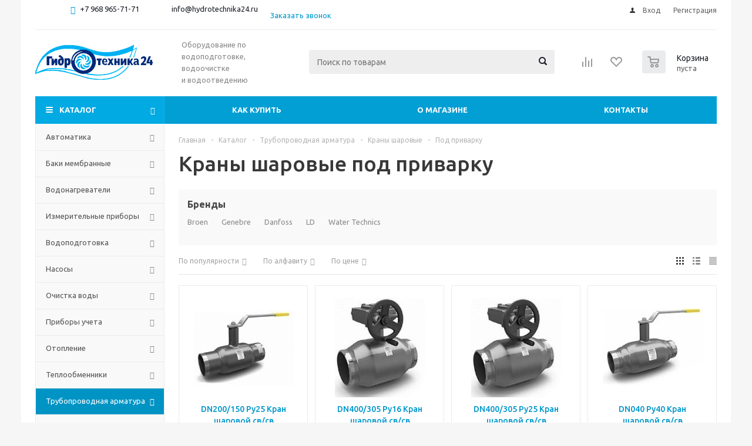

--- FILE ---
content_type: text/html; charset=UTF-8
request_url: https://hydrotechnika24.ru/catalog/truboprovodnaya_armatura/krany_sharovye/pod_privarku/
body_size: 60806
content:
<!DOCTYPE html>
<html xml:lang="ru" lang="ru" xmlns="http://www.w3.org/1999/xhtml" >
<head>
	<title>Краны шаровые под приварку - купить в Москве, в интернет-магазине Гидротехника24 по низким ценам, доставка по всей России.</title>
	<meta name="viewport" content="initial-scale=1.0, width=device-width" />
	<meta name="HandheldFriendly" content="true" />
	<meta name="yes" content="yes" />
	<meta name="apple-mobile-web-app-status-bar-style" content="black" />
	<meta name="SKYPE_TOOLBAR" content="SKYPE_TOOLBAR_PARSER_COMPATIBLE" />
    	<meta http-equiv="Content-Type" content="text/html; charset=UTF-8" />
<meta name="description" content="В интернет-магазине Гидротехника24 вы можете приобрести Краны шаровые под приварку по выгодной цене с доставкой по всей России." />
<script data-skip-moving="true">(function(w, d, n) {var cl = "bx-core";var ht = d.documentElement;var htc = ht ? ht.className : undefined;if (htc === undefined || htc.indexOf(cl) !== -1){return;}var ua = n.userAgent;if (/(iPad;)|(iPhone;)/i.test(ua)){cl += " bx-ios";}else if (/Windows/i.test(ua)){cl += ' bx-win';}else if (/Macintosh/i.test(ua)){cl += " bx-mac";}else if (/Linux/i.test(ua) && !/Android/i.test(ua)){cl += " bx-linux";}else if (/Android/i.test(ua)){cl += " bx-android";}cl += (/(ipad|iphone|android|mobile|touch)/i.test(ua) ? " bx-touch" : " bx-no-touch");cl += w.devicePixelRatio && w.devicePixelRatio >= 2? " bx-retina": " bx-no-retina";if (/AppleWebKit/.test(ua)){cl += " bx-chrome";}else if (/Opera/.test(ua)){cl += " bx-opera";}else if (/Firefox/.test(ua)){cl += " bx-firefox";}ht.className = htc ? htc + " " + cl : cl;})(window, document, navigator);</script>


<link href="/bitrix/js/ui/design-tokens/dist/ui.design-tokens.min.css?173891589623463" type="text/css"  rel="stylesheet" />
<link href="/bitrix/js/ui/fonts/opensans/ui.font.opensans.min.css?16671972462320" type="text/css"  rel="stylesheet" />
<link href="/bitrix/js/main/popup/dist/main.popup.bundle.min.css?173894105926589" type="text/css"  rel="stylesheet" />
<link href="/bitrix/cache/css/s1/aspro_optimus/page_0b7fbbd8ab267450c6f9c22d9127d09a/page_0b7fbbd8ab267450c6f9c22d9127d09a_v1.css?17389411721363" type="text/css"  rel="stylesheet" />
<link href="/bitrix/cache/css/s1/aspro_optimus/template_a994796e0af350f78857541393e9fa74/template_a994796e0af350f78857541393e9fa74_v1.css?1738941137694220" type="text/css"  data-template-style="true" rel="stylesheet" />




<script type="extension/settings" data-extension="currency.currency-core">{"region":"ru"}</script>



<link rel="shortcut icon" href="/include/favicon.ico?1622550876" type="image/x-icon" />
<link rel="apple-touch-icon" sizes="180x180" href="/include/apple-touch-icon.png" />
<meta property="ya:interaction" content="XML_FORM" />
<meta property="ya:interaction:url" content="https://hydrotechnika24.ru/catalog/truboprovodnaya_armatura/krany_sharovye/pod_privarku/?mode=xml" />
<meta property="og:title" content="Краны шаровые под приварку - купить в Москве, в интернет-магазине Гидротехника24 по низким ценам, доставка по всей России." />
<meta property="og:type" content="website" />
<meta property="og:image" content="https://hydrotechnika24.ru/upload/aspro.optimus/ed2/logo_GidroTech200x60.jpg" />
<link rel="image_src" href="https://hydrotechnika24.ru/upload/aspro.optimus/ed2/logo_GidroTech200x60.jpg"  />
<meta property="og:url" content="https://hydrotechnika24.ru/catalog/truboprovodnaya_armatura/krany_sharovye/pod_privarku/" />
<meta property="og:description" content="В интернет-магазине Гидротехника24 вы можете приобрести Краны шаровые под приварку по выгодной цене с доставкой по всей России." />



    	
						
				<!--[if gte IE 9]><style type="text/css">.basket_button, .button30, .icon {filter: none;}</style><![endif]-->
	<link href='https://fonts.googleapis.com/css?family=Ubuntu:400,500,700,400italic&subset=latin,cyrillic' rel='stylesheet' type='text/css'>
	<meta name="yandex-verification" content="69525a3a5a00de1d" />
</head>
	<body id="main">
<!-- Yandex.Metrika counter -->
<noscript><div><img src="https://mc.yandex.ru/watch/49096636" style="position:absolute; left:-9999px;" alt="" /></div></noscript>
<!-- /Yandex.Metrika counter -->		<div id="panel"></div>
																		<div class="wrapper catalog_page basket_normal colored banner_auto">
			<div class="header_wrap ">
									<div class="top-h-row">
						<div class="wrapper_inner">
							<div class="top_inner">
								<div class="content_menu">
																	</div>
								<div class="phones">
									<div class="phone_block">
										<span class="phone_wrap">
											<span class="icons fa fa-phone"></span>
											<span class="phone_text">
												<a href="tel:+79689657171">+7 968&nbsp;965-71-71</a>&nbsp; &nbsp; &nbsp; &nbsp; &nbsp; &nbsp; &nbsp; &nbsp;&nbsp;<a href="mailto:info@hydrotechnika24.ru">info@hydrotechnika24.ru</a><br>
 <br>											</span>
										</span>
										<span class="order_wrap_btn">
											<span class="js-pform-show" data-pform-id="popup-callback" data-pform-position="Обратный звонок">Заказать звонок</span>
										</span>
									</div>
								</div>
								<div class="h-user-block" id="personal_block">
									<form id="auth_params" action="/ajax/show_personal_block.php">
	<input type="hidden" name="REGISTER_URL" value="/auth/registration/" />
	<input type="hidden" name="FORGOT_PASSWORD_URL" value="/auth/forgot-password/" />
	<input type="hidden" name="PROFILE_URL" value="/personal/" />
	<input type="hidden" name="SHOW_ERRORS" value="Y" />
</form>
<!--'start_frame_cache_iIjGFB'-->	<div class="module-enter no-have-user">
		<!--noindex-->
			<a class="avtorization-call icon" rel="nofollow" href="/auth/"><span>Вход</span></a>
			<a class="register" rel="nofollow" href="/auth/registration/"><span>Регистрация</span></a>
		<!--/noindex-->
	</div>
<!--'end_frame_cache_iIjGFB'-->								</div>
								<div class="clearfix"></div>
							</div>
						</div>
					</div>
								<header id="header">
					<div class="wrapper_inner">
						<div class="top_br"></div>
						<table class="middle-h-row">
							<tr>
								<td class="logo_wrapp">
                                    <div class="logo nofill_n">
                                        <a href="/"><img src="/images/hydro/logo.jpg" alt="Интернет-магазин Гидротехника 24" title="Интернет-магазин"></a>
									</div>
								</td>
								<td class="text_wrapp">
									<div class="slogan">
										Оборудование по водоподготовке, водоочистке и&nbsp;водоотведению									</div>
								</td>
								<td  class="center_block">
									<div class="search">
											<div id="title-search" class="stitle_form">
		<form action="/catalog/">
			<div class="form-control1 bg">
				<input id="title-searchs-input" type="text" name="q" value="" size="40" class="text small_block" maxlength="100" autocomplete="off" placeholder="Поиск по товарам" /><input name="s" type="submit" value="Поиск" class="button icon" />
			</div>
		</form>
	</div>
									</div>
								</td>
								<td class="basket_wrapp">
																			<div class="wrapp_all_icons">
											<div class="header-compare-block icon_block iblock" id="compare_line" >
												<!--'start_frame_cache_header-compare-block'--><!--noindex-->
		<div class="wraps_icon_block ">
		<a href="/catalog/compare.php" class="link" title="Список сравниваемых товаров"></a>
			</div>
	<div class="clearfix"></div>
<!--/noindex--><!--'end_frame_cache_header-compare-block'-->											</div>
											<div class="header-cart" id="basket_line">
													<div class="basket_fly">
		<div class="opener">
			<div title="" data-type="AnDelCanBuy" class="basket_count small clicked empty">
				<a href="/basket/"></a>
				<div class="wraps_icon_block basket">
					<div class="count empty_items">
						<span>
							<span class="items">
								<span>0</span>
							</span>
						</span>
					</div>
				</div>
			</div>
			<div title="" data-type="DelDelCanBuy" class="wish_count small clicked empty">
				<a href="/basket/"></a>
				<div class="wraps_icon_block delay">
					<div class="count empty_items">
						<span>
							<span class="items">
								<span>0</span>
							</span>
						</span>
					</div>
				</div>
			</div>
			<div title="Сравнение товаров" class="compare_count small">
				<a href="/catalog/compare.php"></a>
				<div id="compare_fly" class="wraps_icon_block compare">
					<div class="count empty_items">
						<span>
							<span class="items">
								<span>0</span>
							</span>
						</span>
					</div>
				</div>
			</div>
			<div title="Вход\регистрация" class="user_block small">
				<a href="/auth/"></a>
				<div class="wraps_icon_block no_img user_reg"></div>
			</div>
		</div>
		<div class="basket_sort">
			<span class="basket_title">Корзина заказа</span>
		</div>
	</div>
	<!--'start_frame_cache_header-cart'-->																			<!--'end_frame_cache_header-cart'-->											</div>
										</div>
																		<div class="clearfix"></div>
								</td>
							</tr>
						</table>
					</div>

					<div class="catalog_menu menu_colored">
						<div class="wrapper_inner">
							<div class="wrapper_middle_menu wrap_menu">
								<ul class="menu adaptive">
									<li class="menu_opener"><div class="text">
										Меню								</div></li>
								</ul>
								<div class="catalog_menu_ext">
										<ul class="menu top menu_top_block catalogfirst">
					<li class="catalog icons_fa has-child current">
				<a class="parent" href="/catalog/" >Каталог</a>
									<ul class="dropdown">
													<li class="full has-child  m_line v_hover">
								<a class="icons_fa parent" href="/catalog/avtomatika/">Автоматика<div class="toggle_block"></div></a>
																	<ul class="dropdown">
																					<li class="menu_item ">
																									<span class="image"><a href="/catalog/avtomatika/avtopoliv/"><img src="/upload/resize_cache/iblock/3ee/50_50_1/Avtopoliv.png" alt="Автополив"/></a></span>
																								<a class="section dark_link" href="/catalog/avtomatika/avtopoliv/"><span>Автополив</span></a>
																								<div class="clearfix"></div>
											</li>
																					<li class="menu_item ">
																									<span class="image"><a href="/catalog/avtomatika/bloki_pitaniya/"><img src="/upload/resize_cache/iblock/3a9/50_50_1/bloki_pitaniya.jpeg" alt="Блоки питания"/></a></span>
																								<a class="section dark_link" href="/catalog/avtomatika/bloki_pitaniya/"><span>Блоки питания</span></a>
																								<div class="clearfix"></div>
											</li>
																					<li class="menu_item ">
																									<span class="image"><a href="/catalog/avtomatika/bloki_upravleniya_nasosom/"><img src="/upload/resize_cache/iblock/f00/50_50_1/bloki_upravleniya_nasosom.jpeg" alt="Блоки управления насосом"/></a></span>
																								<a class="section dark_link" href="/catalog/avtomatika/bloki_upravleniya_nasosom/"><span>Блоки управления насосом</span></a>
																									<ul class="dropdown">
																													<li class="menu_item ">
																<a class="section1" href="/catalog/avtomatika/bloki_upravleniya_nasosom/zashchita_nasosa/"><span>Защита насоса</span></a>
															</li>
																													<li class="menu_item ">
																<a class="section1" href="/catalog/avtomatika/bloki_upravleniya_nasosom/zashchita_ot_sukhogo_khoda/"><span>Защита от сухого хода</span></a>
															</li>
																													<li class="menu_item ">
																<a class="section1" href="/catalog/avtomatika/bloki_upravleniya_nasosom/press_kontrol/"><span>Пресс контроль</span></a>
															</li>
																											</ul>
																								<div class="clearfix"></div>
											</li>
																					<li class="menu_item ">
																									<span class="image"><a href="/catalog/avtomatika/datchiki/"><img src="/upload/resize_cache/iblock/c46/50_50_1/datchiki.jpeg" alt="Датчики"/></a></span>
																								<a class="section dark_link" href="/catalog/avtomatika/datchiki/"><span>Датчики</span></a>
																									<ul class="dropdown">
																													<li class="menu_item ">
																<a class="section1" href="/catalog/avtomatika/datchiki/davleniya/"><span>Давления</span></a>
															</li>
																													<li class="menu_item ">
																<a class="section1" href="/catalog/avtomatika/datchiki/poplavkovye/"><span>Поплавковые</span></a>
															</li>
																													<li class="menu_item ">
																<a class="section1" href="/catalog/avtomatika/datchiki/protoka/"><span>Протока</span></a>
															</li>
																													<li class="menu_item ">
																<a class="section1" href="/catalog/avtomatika/datchiki/temperatury/"><span>Температуры</span></a>
															</li>
																													<li class="menu_item ">
																<a class="section1" href="/catalog/avtomatika/datchiki/urovnya_vody/"><span>Уровня воды</span></a>
															</li>
																											</ul>
																								<div class="clearfix"></div>
											</li>
																					<li class="menu_item ">
																									<span class="image"><a href="/catalog/avtomatika/ibp_bespereboyniki/"><img src="/upload/resize_cache/iblock/2cf/50_50_1/bespereboyniki.jpeg" alt="ИБП (бесперебойники)"/></a></span>
																								<a class="section dark_link" href="/catalog/avtomatika/ibp_bespereboyniki/"><span>ИБП (бесперебойники)</span></a>
																								<div class="clearfix"></div>
											</li>
																					<li class="menu_item ">
																									<span class="image"><a href="/catalog/avtomatika/interfeysy_peredachi_dannykh/"><img src="/upload/resize_cache/iblock/80a/50_50_1/interfeysy_predachi_dannykh.jpeg" alt="Интерфейсы передачи данных"/></a></span>
																								<a class="section dark_link" href="/catalog/avtomatika/interfeysy_peredachi_dannykh/"><span>Интерфейсы передачи данных</span></a>
																								<div class="clearfix"></div>
											</li>
																					<li class="menu_item ">
																									<span class="image"><a href="/catalog/avtomatika/klapany_elektromagnitnye/"><img src="/upload/resize_cache/iblock/6c7/50_50_1/klapany_elektromagnitnye.jpeg" alt="Клапаны электромагнитные"/></a></span>
																								<a class="section dark_link" href="/catalog/avtomatika/klapany_elektromagnitnye/"><span>Клапаны электромагнитные</span></a>
																									<ul class="dropdown">
																													<li class="menu_item ">
																<a class="section1" href="/catalog/avtomatika/klapany_elektromagnitnye/dlya_vody/"><span>Для воды</span></a>
															</li>
																													<li class="menu_item ">
																<a class="section1" href="/catalog/avtomatika/klapany_elektromagnitnye/katushki/"><span>Катушки</span></a>
															</li>
																													<li class="menu_item ">
																<a class="section1" href="/catalog/avtomatika/klapany_elektromagnitnye/komplektuyushchie/"><span>Комплектующие</span></a>
															</li>
																													<li class="menu_item ">
																<a class="section1" href="/catalog/avtomatika/klapany_elektromagnitnye/membrany/"><span>Мембраны</span></a>
															</li>
																													<li class="menu_item ">
																<a class="section1" href="/catalog/avtomatika/klapany_elektromagnitnye/normalno_zakrytye/"><span>Нормально закрытые</span></a>
															</li>
																													<li class="menu_item ">
																<a class="section1" href="/catalog/avtomatika/klapany_elektromagnitnye/normalno_otkrytye/"><span>Нормально открытые</span></a>
															</li>
																													<li class="menu_item ">
																<a class="section1" href="/catalog/avtomatika/klapany_elektromagnitnye/remkomplekty/"><span>Ремкомплекты</span></a>
															</li>
																													<li class="menu_item ">
																<a class="section1" href="/catalog/avtomatika/klapany_elektromagnitnye/flantsevye/"><span>Фланцевые</span></a>
															</li>
																											</ul>
																								<div class="clearfix"></div>
											</li>
																					<li class="menu_item ">
																								<a class="section dark_link" href="/catalog/avtomatika/komplektuyushchie/"><span>Комплектующие</span></a>
																								<div class="clearfix"></div>
											</li>
																					<li class="menu_item ">
																									<span class="image"><a href="/catalog/avtomatika/poplavkovye_vyklyuchateli/"><img src="/upload/resize_cache/iblock/d4a/50_50_1/poplavkovye_vyklyuchateli.jpeg" alt="Поплавковые выключатели"/></a></span>
																								<a class="section dark_link" href="/catalog/avtomatika/poplavkovye_vyklyuchateli/"><span>Поплавковые выключатели</span></a>
																									<ul class="dropdown">
																													<li class="menu_item ">
																<a class="section1" href="/catalog/avtomatika/poplavkovye_vyklyuchateli/vertikalnye/"><span>Вертикальные</span></a>
															</li>
																													<li class="menu_item ">
																<a class="section1" href="/catalog/avtomatika/poplavkovye_vyklyuchateli/poplavki_dlya_kns/"><span>Поплавки для КНС</span></a>
															</li>
																													<li class="menu_item ">
																<a class="section1" href="/catalog/avtomatika/poplavkovye_vyklyuchateli/s_kabelem/"><span>С кабелем</span></a>
															</li>
																													<li class="menu_item ">
																<a class="section1" href="/catalog/avtomatika/poplavkovye_vyklyuchateli/urovnya_vody/"><span>Уровня воды</span></a>
															</li>
																											</ul>
																								<div class="clearfix"></div>
											</li>
																					<li class="menu_item ">
																									<span class="image"><a href="/catalog/avtomatika/poplavkovye_klapany/"><img src="/upload/resize_cache/iblock/038/50_50_1/poplavkovye_klapany.jpeg" alt="Поплавковые клапаны"/></a></span>
																								<a class="section dark_link" href="/catalog/avtomatika/poplavkovye_klapany/"><span>Поплавковые клапаны</span></a>
																								<div class="clearfix"></div>
											</li>
																					<li class="menu_item ">
																									<span class="image"><a href="/catalog/avtomatika/preobrazovateli/"><img src="/upload/resize_cache/iblock/223/50_50_1/preobrazovateli.jpeg" alt="Преобразователи"/></a></span>
																								<a class="section dark_link" href="/catalog/avtomatika/preobrazovateli/"><span>Преобразователи</span></a>
																									<ul class="dropdown">
																													<li class="menu_item ">
																<a class="section1" href="/catalog/avtomatika/preobrazovateli/davleniya/"><span>Давления</span></a>
															</li>
																													<li class="menu_item ">
																<a class="section1" href="/catalog/avtomatika/preobrazovateli/chastoty/"><span>Частоты</span></a>
															</li>
																											</ul>
																								<div class="clearfix"></div>
											</li>
																					<li class="menu_item ">
																									<span class="image"><a href="/catalog/avtomatika/pressostaty/"><img src="/upload/resize_cache/iblock/aa9/50_50_1/pressostaty.jpeg" alt="Прессостаты"/></a></span>
																								<a class="section dark_link" href="/catalog/avtomatika/pressostaty/"><span>Прессостаты</span></a>
																								<div class="clearfix"></div>
											</li>
																					<li class="menu_item ">
																									<span class="image"><a href="/catalog/avtomatika/regulyatory/"><img src="/upload/resize_cache/iblock/071/50_50_1/regulyatory.jpeg" alt="Регуляторы"/></a></span>
																								<a class="section dark_link" href="/catalog/avtomatika/regulyatory/"><span>Регуляторы</span></a>
																									<ul class="dropdown">
																													<li class="menu_item ">
																<a class="section1" href="/catalog/avtomatika/regulyatory/napryazheniya/"><span>Напряжения</span></a>
															</li>
																													<li class="menu_item ">
																<a class="section1" href="/catalog/avtomatika/regulyatory/perepada_davleniya/"><span>Перепада давления</span></a>
															</li>
																													<li class="menu_item ">
																<a class="section1" href="/catalog/avtomatika/regulyatory/temperatury/"><span>Температуры</span></a>
															</li>
																													<li class="menu_item ">
																<a class="section1" href="/catalog/avtomatika/regulyatory/urovnya/"><span>Уровня</span></a>
															</li>
																											</ul>
																								<div class="clearfix"></div>
											</li>
																					<li class="menu_item ">
																									<span class="image"><a href="/catalog/avtomatika/rele/"><img src="/upload/resize_cache/iblock/745/50_50_1/rele.jpeg" alt="Реле"/></a></span>
																								<a class="section dark_link" href="/catalog/avtomatika/rele/"><span>Реле</span></a>
																									<ul class="dropdown">
																													<li class="menu_item ">
																<a class="section1" href="/catalog/avtomatika/rele/davleniya/"><span>Давления</span></a>
															</li>
																													<li class="menu_item ">
																<a class="section1" href="/catalog/avtomatika/rele/napryazheniya/"><span>Напряжения</span></a>
															</li>
																													<li class="menu_item ">
																<a class="section1" href="/catalog/avtomatika/rele/protoka/"><span>Протока</span></a>
															</li>
																													<li class="menu_item ">
																<a class="section1" href="/catalog/avtomatika/rele/sukhogo_khoda/"><span>Сухого хода</span></a>
															</li>
																													<li class="menu_item ">
																<a class="section1" href="/catalog/avtomatika/rele/temperatury/"><span>Температуры</span></a>
															</li>
																													<li class="menu_item ">
																<a class="section1" href="/catalog/avtomatika/rele/urovnya/"><span>Уровня</span></a>
															</li>
																											</ul>
																								<div class="clearfix"></div>
											</li>
																					<li class="menu_item ">
																									<span class="image"><a href="/catalog/avtomatika/stabilizatory_napryazheniya/"><img src="/upload/resize_cache/iblock/a6d/50_50_1/stabilizatory_napryazheniya.jpeg" alt="Стабилизаторы напряжения"/></a></span>
																								<a class="section dark_link" href="/catalog/avtomatika/stabilizatory_napryazheniya/"><span>Стабилизаторы напряжения</span></a>
																								<div class="clearfix"></div>
											</li>
																					<li class="menu_item ">
																									<span class="image"><a href="/catalog/avtomatika/ustroystva_plavnogo_puska/"><img src="/upload/resize_cache/iblock/6e2/50_50_1/ustroystva_plavnogo_puska.jpeg" alt="Устройства плавного пуска"/></a></span>
																								<a class="section dark_link" href="/catalog/avtomatika/ustroystva_plavnogo_puska/"><span>Устройства плавного пуска</span></a>
																								<div class="clearfix"></div>
											</li>
																					<li class="menu_item ">
																									<span class="image"><a href="/catalog/avtomatika/chastotnye_preobrazovateli/"><img src="/upload/resize_cache/iblock/49e/50_50_1/chastotnye_preobrazovateli.jpeg" alt="Частотные преобразователи"/></a></span>
																								<a class="section dark_link" href="/catalog/avtomatika/chastotnye_preobrazovateli/"><span>Частотные преобразователи</span></a>
																									<ul class="dropdown">
																													<li class="menu_item ">
																<a class="section1" href="/catalog/avtomatika/chastotnye_preobrazovateli/220_v_vykhod_220/"><span>220 В выход 220</span></a>
															</li>
																													<li class="menu_item ">
																<a class="section1" href="/catalog/avtomatika/chastotnye_preobrazovateli/220_v_vykhod_3_fazy/"><span>220 В выход 3 фазы</span></a>
															</li>
																													<li class="menu_item ">
																<a class="section1" href="/catalog/avtomatika/chastotnye_preobrazovateli/3_fazy/"><span>3 фазы</span></a>
															</li>
																													<li class="menu_item ">
																<a class="section1" href="/catalog/avtomatika/chastotnye_preobrazovateli/komplektuyushchie/"><span>Комплектующие</span></a>
															</li>
																													<li class="menu_item ">
																<a class="section1" href="/catalog/avtomatika/chastotnye_preobrazovateli/filtry/"><span>Фильтры</span></a>
															</li>
																											</ul>
																								<div class="clearfix"></div>
											</li>
																					<li class="menu_item ">
																									<span class="image"><a href="/catalog/avtomatika/shkafy_upravleniya/"><img src="/upload/resize_cache/iblock/4e2/50_50_1/shkafy_upravleniya.jpeg" alt="Шкафы управления"/></a></span>
																								<a class="section dark_link" href="/catalog/avtomatika/shkafy_upravleniya/"><span>Шкафы управления</span></a>
																									<ul class="dropdown">
																													<li class="menu_item ">
																<a class="section1" href="/catalog/avtomatika/shkafy_upravleniya/2_nasosami/"><span>2 насосами</span></a>
															</li>
																													<li class="menu_item ">
																<a class="section1" href="/catalog/avtomatika/shkafy_upravleniya/gsm_antenny/"><span>gsm антенны</span></a>
															</li>
																													<li class="menu_item ">
																<a class="section1" href="/catalog/avtomatika/shkafy_upravleniya/gsm_moduli/"><span>gsm модули</span></a>
															</li>
																													<li class="menu_item ">
																<a class="section1" href="/catalog/avtomatika/shkafy_upravleniya/drenazhnymi_nasosami/"><span>Дренажными насосами</span></a>
															</li>
																													<li class="menu_item ">
																<a class="section1" href="/catalog/avtomatika/shkafy_upravleniya/komplektuyushchie/"><span>Комплектующие</span></a>
															</li>
																													<li class="menu_item ">
																<a class="section1" href="/catalog/avtomatika/shkafy_upravleniya/pogruzhnymi_nasosami/"><span>Погружными насосами</span></a>
															</li>
																													<li class="menu_item ">
																<a class="section1" href="/catalog/avtomatika/shkafy_upravleniya/puskovye_korobki/"><span>Пусковые коробки</span></a>
															</li>
																													<li class="menu_item ">
																<a class="section1" href="/catalog/avtomatika/shkafy_upravleniya/puskozashchitnye_ustroystva/"><span>Пускозащитные устройства</span></a>
															</li>
																													<li class="menu_item ">
																<a class="section1" href="/catalog/avtomatika/shkafy_upravleniya/s_plavnym_puskom/"><span>С плавным пуском</span></a>
															</li>
																													<li class="menu_item ">
																<a class="section1" href="/catalog/avtomatika/shkafy_upravleniya/s_chastotnym_preobrazovatelem/"><span>С частотным преобразователем</span></a>
															</li>
																													<li class="menu_item ">
																<a class="section1" href="/catalog/avtomatika/shkafy_upravleniya/skvazhinnymi_nasosami/"><span>Скважинными насосами</span></a>
															</li>
																													<li class="menu_item ">
																<a class="section1" href="/catalog/avtomatika/shkafy_upravleniya/tsirkulyatsionnymi_nasosami/"><span>Циркуляционными насосами</span></a>
															</li>
																											</ul>
																								<div class="clearfix"></div>
											</li>
																			</ul>
															</li>
													<li class="full has-child  m_line v_hover">
								<a class="icons_fa parent" href="/catalog/baki_membrannye/">Баки мембранные<div class="toggle_block"></div></a>
																	<ul class="dropdown">
																					<li class="menu_item ">
																									<span class="image"><a href="/catalog/baki_membrannye/gidroakkumulyatory/"><img src="/upload/resize_cache/iblock/d16/50_50_1/gidroakkumulyatory.jpeg" alt="Гидроаккумуляторы"/></a></span>
																								<a class="section dark_link" href="/catalog/baki_membrannye/gidroakkumulyatory/"><span>Гидроаккумуляторы</span></a>
																									<ul class="dropdown">
																													<li class="menu_item ">
																<a class="section1" href="/catalog/baki_membrannye/gidroakkumulyatory/gorizontalnye/"><span>Горизонтальные</span></a>
															</li>
																													<li class="menu_item ">
																<a class="section1" href="/catalog/baki_membrannye/gidroakkumulyatory/dlya_vodosnabzheniya/"><span>Для водоснабжения</span></a>
															</li>
																													<li class="menu_item ">
																<a class="section1" href="/catalog/baki_membrannye/gidroakkumulyatory/dlya_pitevoy_vody/"><span>Для питьевой воды</span></a>
															</li>
																													<li class="menu_item ">
																<a class="section1" href="/catalog/baki_membrannye/gidroakkumulyatory/komplektuyushchie/"><span>Комплектующие</span></a>
															</li>
																													<li class="menu_item ">
																<a class="section1" href="/catalog/baki_membrannye/gidroakkumulyatory/membrany/"><span>Мембраны</span></a>
															</li>
																											</ul>
																								<div class="clearfix"></div>
											</li>
																					<li class="menu_item ">
																									<span class="image"><a href="/catalog/baki_membrannye/rasshiritelnye_baki/"><img src="/upload/resize_cache/iblock/6aa/50_50_1/rasshiritelnye_baki.jpeg" alt="Расширительные баки"/></a></span>
																								<a class="section dark_link" href="/catalog/baki_membrannye/rasshiritelnye_baki/"><span>Расширительные баки</span></a>
																									<ul class="dropdown">
																													<li class="menu_item ">
																<a class="section1" href="/catalog/baki_membrannye/rasshiritelnye_baki/bachok_dlya_otopleniya/"><span>Бачок для отопления</span></a>
															</li>
																													<li class="menu_item ">
																<a class="section1" href="/catalog/baki_membrannye/rasshiritelnye_baki/dlya_otopleniya/"><span>Для отопления</span></a>
															</li>
																													<li class="menu_item ">
																<a class="section1" href="/catalog/baki_membrannye/rasshiritelnye_baki/zakrytye/"><span>Закрытые</span></a>
															</li>
																													<li class="menu_item ">
																<a class="section1" href="/catalog/baki_membrannye/rasshiritelnye_baki/prinadlezhnosti/"><span>Принадлежности</span></a>
															</li>
																													<li class="menu_item ">
																<a class="section1" href="/catalog/baki_membrannye/rasshiritelnye_baki/ekspanzomaty/"><span>Экспанзоматы</span></a>
															</li>
																											</ul>
																								<div class="clearfix"></div>
											</li>
																			</ul>
															</li>
													<li class="full has-child  m_line v_hover">
								<a class="icons_fa parent" href="/catalog/vodonagrevateli/">Водонагреватели<div class="toggle_block"></div></a>
																	<ul class="dropdown">
																					<li class="menu_item ">
																									<span class="image"><a href="/catalog/vodonagrevateli/gazovye/"><img src="/upload/resize_cache/iblock/7eb/50_50_1/gazovye.jpeg" alt="Газовые"/></a></span>
																								<a class="section dark_link" href="/catalog/vodonagrevateli/gazovye/"><span>Газовые</span></a>
																								<div class="clearfix"></div>
											</li>
																					<li class="menu_item ">
																									<span class="image"><a href="/catalog/vodonagrevateli/kombinirovannye/"><img src="/upload/resize_cache/iblock/a82/50_50_1/kombinirovannye.jpeg" alt="Комбинированные"/></a></span>
																								<a class="section dark_link" href="/catalog/vodonagrevateli/kombinirovannye/"><span>Комбинированные</span></a>
																								<div class="clearfix"></div>
											</li>
																					<li class="menu_item ">
																									<span class="image"><a href="/catalog/vodonagrevateli/komplektuyushchie_dlya_vodonagrevateley/"><img src="/upload/resize_cache/iblock/660/50_50_1/komplektuyushchie_dlya_vodonagrevateley.jpeg" alt="Комплектующие для водонагревателей"/></a></span>
																								<a class="section dark_link" href="/catalog/vodonagrevateli/komplektuyushchie_dlya_vodonagrevateley/"><span>Комплектующие для водонагревателей</span></a>
																									<ul class="dropdown">
																													<li class="menu_item ">
																<a class="section1" href="/catalog/vodonagrevateli/komplektuyushchie_dlya_vodonagrevateley/anody/"><span>Аноды</span></a>
															</li>
																													<li class="menu_item ">
																<a class="section1" href="/catalog/vodonagrevateli/komplektuyushchie_dlya_vodonagrevateley/prochee/"><span>Прочее</span></a>
															</li>
																													<li class="menu_item ">
																<a class="section1" href="/catalog/vodonagrevateli/komplektuyushchie_dlya_vodonagrevateley/teploizolyatsiya/"><span>Теплоизоляция</span></a>
															</li>
																													<li class="menu_item ">
																<a class="section1" href="/catalog/vodonagrevateli/komplektuyushchie_dlya_vodonagrevateley/ten/"><span>ТЭН</span></a>
															</li>
																													<li class="menu_item ">
																<a class="section1" href="/catalog/vodonagrevateli/komplektuyushchie_dlya_vodonagrevateley/flantsy/"><span>Фланцы</span></a>
															</li>
																											</ul>
																								<div class="clearfix"></div>
											</li>
																					<li class="menu_item ">
																									<span class="image"><a href="/catalog/vodonagrevateli/nakopitelnye/"><img src="/upload/resize_cache/iblock/85e/50_50_1/nakopitelnye.jpeg" alt="Накопительные"/></a></span>
																								<a class="section dark_link" href="/catalog/vodonagrevateli/nakopitelnye/"><span>Накопительные</span></a>
																									<ul class="dropdown">
																													<li class="menu_item ">
																<a class="section1" href="/catalog/vodonagrevateli/nakopitelnye/kosvennogo_nagreva/"><span>Косвенного нагрева</span></a>
															</li>
																													<li class="menu_item ">
																<a class="section1" href="/catalog/vodonagrevateli/nakopitelnye/napolnye/"><span>Напольные</span></a>
															</li>
																													<li class="menu_item ">
																<a class="section1" href="/catalog/vodonagrevateli/nakopitelnye/nastennye/"><span>Настенные</span></a>
															</li>
																											</ul>
																								<div class="clearfix"></div>
											</li>
																					<li class="menu_item ">
																									<span class="image"><a href="/catalog/vodonagrevateli/protochnye/"><img src="/upload/resize_cache/iblock/a59/50_50_1/protochnye.jpeg" alt="Проточные"/></a></span>
																								<a class="section dark_link" href="/catalog/vodonagrevateli/protochnye/"><span>Проточные</span></a>
																								<div class="clearfix"></div>
											</li>
																					<li class="menu_item ">
																									<span class="image"><a href="/catalog/vodonagrevateli/elektricheskie/"><img src="/upload/resize_cache/iblock/8e9/50_50_1/elektricheskie.jpeg" alt="Электрические"/></a></span>
																								<a class="section dark_link" href="/catalog/vodonagrevateli/elektricheskie/"><span>Электрические</span></a>
																								<div class="clearfix"></div>
											</li>
																			</ul>
															</li>
													<li class="full has-child  m_line v_hover">
								<a class="icons_fa parent" href="/catalog/izmeritelnye_pribory/">Измерительные приборы<div class="toggle_block"></div></a>
																	<ul class="dropdown">
																					<li class="menu_item ">
																									<span class="image"><a href="/catalog/izmeritelnye_pribory/manometry/"><img src="/upload/resize_cache/iblock/cb8/50_50_1/manometry.jpeg" alt="Манометры"/></a></span>
																								<a class="section dark_link" href="/catalog/izmeritelnye_pribory/manometry/"><span>Манометры</span></a>
																									<ul class="dropdown">
																													<li class="menu_item ">
																<a class="section1" href="/catalog/izmeritelnye_pribory/manometry/aksialnyy/"><span>Аксиальный</span></a>
															</li>
																													<li class="menu_item ">
																<a class="section1" href="/catalog/izmeritelnye_pribory/manometry/vibroustoychivyy/"><span>Виброустойчивый</span></a>
															</li>
																													<li class="menu_item ">
																<a class="section1" href="/catalog/izmeritelnye_pribory/manometry/prinadlezhnosti/"><span>Принадлежности</span></a>
															</li>
																													<li class="menu_item ">
																<a class="section1" href="/catalog/izmeritelnye_pribory/manometry/radialnyy/"><span>Радиальный</span></a>
															</li>
																											</ul>
																								<div class="clearfix"></div>
											</li>
																					<li class="menu_item ">
																									<span class="image"><a href="/catalog/izmeritelnye_pribory/termomanometry/"><img src="/upload/resize_cache/iblock/f26/50_50_1/termomanometry.jpeg" alt="Термоманометры"/></a></span>
																								<a class="section dark_link" href="/catalog/izmeritelnye_pribory/termomanometry/"><span>Термоманометры</span></a>
																									<ul class="dropdown">
																													<li class="menu_item ">
																<a class="section1" href="/catalog/izmeritelnye_pribory/termomanometry/aksialnyy/"><span>Аксиальный</span></a>
															</li>
																													<li class="menu_item ">
																<a class="section1" href="/catalog/izmeritelnye_pribory/termomanometry/radialnyy/"><span>Радиальный</span></a>
															</li>
																											</ul>
																								<div class="clearfix"></div>
											</li>
																					<li class="menu_item ">
																									<span class="image"><a href="/catalog/izmeritelnye_pribory/termometry/"><img src="/upload/resize_cache/iblock/2be/50_50_1/Watts_termometr.jpg" alt="Термометры"/></a></span>
																								<a class="section dark_link" href="/catalog/izmeritelnye_pribory/termometry/"><span>Термометры</span></a>
																									<ul class="dropdown">
																													<li class="menu_item ">
																<a class="section1" href="/catalog/izmeritelnye_pribory/termometry/bimetallicheskie/"><span>Биметаллические</span></a>
															</li>
																													<li class="menu_item ">
																<a class="section1" href="/catalog/izmeritelnye_pribory/termometry/zhidkostnye/"><span>Жидкостные</span></a>
															</li>
																											</ul>
																								<div class="clearfix"></div>
											</li>
																			</ul>
															</li>
													<li class="full has-child  m_line v_hover">
								<a class="icons_fa parent" href="/catalog/vodopodgotovka/">Водоподготовка<div class="toggle_block"></div></a>
																	<ul class="dropdown">
																					<li class="menu_item ">
																									<span class="image"><a href="/catalog/vodopodgotovka/bloki_pitaniya_i_ibp/"><img src="/upload/resize_cache/iblock/ad0/50_50_1/catalog_section_26c84940a3fb6ee189826215daf3648c.jpeg" alt="Блоки питания и ИБП"/></a></span>
																								<a class="section dark_link" href="/catalog/vodopodgotovka/bloki_pitaniya_i_ibp/"><span>Блоки питания и ИБП</span></a>
																								<div class="clearfix"></div>
											</li>
																					<li class="menu_item ">
																								<a class="section dark_link" href="/catalog/vodopodgotovka/bytovye_sistemy/"><span>Бытовые системы</span></a>
																									<ul class="dropdown">
																													<li class="menu_item ">
																<a class="section1" href="/catalog/vodopodgotovka/bytovye_sistemy/platinum_wasser/"><span>Platinum Wasser</span></a>
															</li>
																													<li class="menu_item ">
																<a class="section1" href="/catalog/vodopodgotovka/bytovye_sistemy/protochnye_sistemy/"><span>Проточные системы</span></a>
															</li>
																											</ul>
																								<div class="clearfix"></div>
											</li>
																					<li class="menu_item ">
																								<a class="section dark_link" href="/catalog/vodopodgotovka/doziruyushchie_nasosy/"><span>Дозирующие насосы</span></a>
																									<ul class="dropdown">
																													<li class="menu_item ">
																<a class="section1" href="/catalog/vodopodgotovka/doziruyushchie_nasosy/doziruyushchie_nasosy_seko/"><span>Дозирующие насосы SEKO</span></a>
															</li>
																													<li class="menu_item ">
																<a class="section1" href="/catalog/vodopodgotovka/doziruyushchie_nasosy/raskhodnye_emkosti/"><span>Расходные емкости</span></a>
															</li>
																													<li class="menu_item ">
																<a class="section1" href="/catalog/vodopodgotovka/doziruyushchie_nasosy/kompleksy_dozirovaniya/"><span>Комплексы дозирования</span></a>
															</li>
																											</ul>
																								<div class="clearfix"></div>
											</li>
																					<li class="menu_item ">
																								<a class="section dark_link" href="/catalog/vodopodgotovka/kartridzhi_smennye_i_chasti_k_nim/"><span>Картриджи сменные и части к ним</span></a>
																									<ul class="dropdown">
																													<li class="menu_item ">
																<a class="section1" href="/catalog/vodopodgotovka/kartridzhi_smennye_i_chasti_k_nim/dlya_merlin_modular_pro/"><span>Для Merlin/Modular Pro</span></a>
															</li>
																													<li class="menu_item ">
																<a class="section1" href="/catalog/vodopodgotovka/kartridzhi_smennye_i_chasti_k_nim/kartridzhi_dlya_microline_clack/"><span>Картриджи для Microline Clack</span></a>
															</li>
																													<li class="menu_item ">
																<a class="section1" href="/catalog/vodopodgotovka/kartridzhi_smennye_i_chasti_k_nim/kartridzhi_dlya_avtomatov_tip_in_line/"><span>Картриджи для автоматов, тип IN-LINE</span></a>
															</li>
																													<li class="menu_item ">
																<a class="section1" href="/catalog/vodopodgotovka/kartridzhi_smennye_i_chasti_k_nim/kartridzhi_tip_in_line/"><span>Картриджи, тип IN-LINE</span></a>
															</li>
																													<li class="menu_item ">
																<a class="section1" href="/catalog/vodopodgotovka/kartridzhi_smennye_i_chasti_k_nim/kartridzhi_tip_2_5_x_10/"><span>Картриджи, тип: 2.5&quot; x 10&quot;</span></a>
															</li>
																													<li class="menu_item ">
																<a class="section1" href="/catalog/vodopodgotovka/kartridzhi_smennye_i_chasti_k_nim/kartridzhi_tip_2_5_x_20/"><span>Картриджи, тип: 2.5&quot; x 20&quot;</span></a>
															</li>
																													<li class="menu_item ">
																<a class="section1" href="/catalog/vodopodgotovka/kartridzhi_smennye_i_chasti_k_nim/kartridzhi_tip_2_5_x_40/"><span>Картриджи, тип: 2.5&quot;x 40&quot;</span></a>
															</li>
																													<li class="menu_item ">
																<a class="section1" href="/catalog/vodopodgotovka/kartridzhi_smennye_i_chasti_k_nim/kartridzhi_tip_4_5_x_10/"><span>Картриджи, тип: 4.5&quot; x 10&quot;</span></a>
															</li>
																													<li class="menu_item ">
																<a class="section1" href="/catalog/vodopodgotovka/kartridzhi_smennye_i_chasti_k_nim/kartridzhi_tip_4_5_x_20/"><span>Картриджи, тип: 4.5&quot; x 20&quot;</span></a>
															</li>
																													<li class="menu_item ">
																<a class="section1" href="/catalog/vodopodgotovka/kartridzhi_smennye_i_chasti_k_nim/membrany_dlya_bytovykh_sistem/"><span>Мембраны для бытовых систем</span></a>
															</li>
																													<li class="menu_item ">
																<a class="section1" href="/catalog/vodopodgotovka/kartridzhi_smennye_i_chasti_k_nim/filtroelementy_dlya_fpn/"><span>Фильтроэлементы для ФПН</span></a>
															</li>
																													<li class="menu_item ">
																<a class="section1" href="/catalog/vodopodgotovka/kartridzhi_smennye_i_chasti_k_nim/chasti/"><span>Части</span></a>
															</li>
																											</ul>
																								<div class="clearfix"></div>
											</li>
																					<li class="menu_item ">
																								<a class="section dark_link" href="/catalog/vodopodgotovka/kartridzhi_smennye_v_komplektakh/"><span>Картриджи сменные в комплектах</span></a>
																								<div class="clearfix"></div>
											</li>
																					<li class="menu_item ">
																								<a class="section dark_link" href="/catalog/vodopodgotovka/klapany_obratnye_i_vozdukhootdelitelnye/"><span>Клапаны обратные и воздухоотделительные</span></a>
																									<ul class="dropdown">
																													<li class="menu_item ">
																<a class="section1" href="/catalog/vodopodgotovka/klapany_obratnye_i_vozdukhootdelitelnye/rezbovye/"><span>Резьбовые</span></a>
															</li>
																													<li class="menu_item ">
																<a class="section1" href="/catalog/vodopodgotovka/klapany_obratnye_i_vozdukhootdelitelnye/quick_connect/"><span>QUICK CONNECT</span></a>
															</li>
																											</ul>
																								<div class="clearfix"></div>
											</li>
																					<li class="menu_item ">
																								<a class="section dark_link" href="/catalog/vodopodgotovka/komplekty_oborudovaniya/"><span>Комплекты оборудования</span></a>
																									<ul class="dropdown">
																													<li class="menu_item ">
																<a class="section1" href="/catalog/vodopodgotovka/komplekty_oborudovaniya/komplekty_na_klapanakh_rr/"><span>Комплекты на клапанах RR</span></a>
															</li>
																													<li class="menu_item ">
																<a class="section1" href="/catalog/vodopodgotovka/komplekty_oborudovaniya/na_klapanakh_ci/"><span>На клапанах CI</span></a>
															</li>
																													<li class="menu_item ">
																<a class="section1" href="/catalog/vodopodgotovka/komplekty_oborudovaniya/na_klapanakh_runxin/"><span>На клапанах Runxin</span></a>
															</li>
																													<li class="menu_item ">
																<a class="section1" href="/catalog/vodopodgotovka/komplekty_oborudovaniya/na_klapanakh_tc/"><span>На клапанах TC</span></a>
															</li>
																											</ul>
																								<div class="clearfix"></div>
											</li>
																					<li class="menu_item ">
																								<a class="section dark_link" href="/catalog/vodopodgotovka/kompressory_i_raspredeliteli_vozdukha/"><span>Компрессоры и распределители воздуха</span></a>
																									<ul class="dropdown">
																													<li class="menu_item ">
																<a class="section1" href="/catalog/vodopodgotovka/kompressory_i_raspredeliteli_vozdukha/kompressory/"><span>Компрессоры</span></a>
															</li>
																													<li class="menu_item ">
																<a class="section1" href="/catalog/vodopodgotovka/kompressory_i_raspredeliteli_vozdukha/chasti_2/"><span>Части</span></a>
															</li>
																											</ul>
																								<div class="clearfix"></div>
											</li>
																					<li class="menu_item ">
																								<a class="section dark_link" href="/catalog/vodopodgotovka/korpusa_kartridzhnykh_filtrov_v_sbore/"><span>Корпуса картриджных фильтров в сборе</span></a>
																									<ul class="dropdown">
																													<li class="menu_item ">
																<a class="section1" href="/catalog/vodopodgotovka/korpusa_kartridzhnykh_filtrov_v_sbore/kholodnaya_voda/"><span>Холодная вода</span></a>
															</li>
																											</ul>
																								<div class="clearfix"></div>
											</li>
																					<li class="menu_item ">
																								<a class="section dark_link" href="/catalog/vodopodgotovka/korpusa_filtrov_tanks/"><span>Корпуса фильтров (TANKS)</span></a>
																									<ul class="dropdown">
																													<li class="menu_item ">
																<a class="section1" href="/catalog/vodopodgotovka/korpusa_filtrov_tanks/korpusa_filtrov_07_16_ssha/"><span>Корпуса фильтров 07&quot;-16&quot; (США)</span></a>
															</li>
																													<li class="menu_item ">
																<a class="section1" href="/catalog/vodopodgotovka/korpusa_filtrov_tanks/korpusa_filtrov_08_63_kitay/"><span>Корпуса фильтров 08&quot;-63&quot; Китай</span></a>
															</li>
																													<li class="menu_item ">
																<a class="section1" href="/catalog/vodopodgotovka/korpusa_filtrov_tanks/korpusa_filtrov_v_komplekte_08_13_canature/"><span>Корпуса фильтров в комплекте 08&quot;-13&quot; Canature</span></a>
															</li>
																											</ul>
																								<div class="clearfix"></div>
											</li>
																					<li class="menu_item ">
																								<a class="section dark_link" href="/catalog/vodopodgotovka/meshochnye_filtry_i_elementy/"><span>Мешочные фильтры и элементы</span></a>
																									<ul class="dropdown">
																													<li class="menu_item ">
																<a class="section1" href="/catalog/vodopodgotovka/meshochnye_filtry_i_elementy/meshochnye_filtry_korpusa/"><span>Мешочные фильтры (Корпуса)</span></a>
															</li>
																													<li class="menu_item ">
																<a class="section1" href="/catalog/vodopodgotovka/meshochnye_filtry_i_elementy/meshochnye_elementy/"><span>Мешочные элементы</span></a>
															</li>
																											</ul>
																								<div class="clearfix"></div>
											</li>
																					<li class="menu_item ">
																								<a class="section dark_link" href="/catalog/vodopodgotovka/na_klapanakh_runxin_1/"><span>На клапанах Runxin</span></a>
																									<ul class="dropdown">
																													<li class="menu_item ">
																<a class="section1" href="/catalog/vodopodgotovka/na_klapanakh_runxin_1/bezreagentnye_komplekty_oborudovaniya_4/"><span>Безреагентные комплекты оборудования</span></a>
															</li>
																													<li class="menu_item ">
																<a class="section1" href="/catalog/vodopodgotovka/na_klapanakh_runxin_1/reagentnye_komplekty_oborudovaniya_4/"><span>Реагентные комплекты оборудования</span></a>
															</li>
																											</ul>
																								<div class="clearfix"></div>
											</li>
																					<li class="menu_item ">
																								<a class="section dark_link" href="/catalog/vodopodgotovka/obratnoosmoticheskie_sistemy_ro/"><span>Обратноосмотические системы (RO)</span></a>
																									<ul class="dropdown">
																													<li class="menu_item ">
																<a class="section1" href="/catalog/vodopodgotovka/obratnoosmoticheskie_sistemy_ro/komplektuyushchie_dlya_sistem_obratnogo_osmosa/"><span>Комплектующие для систем обратного осмоса</span></a>
															</li>
																											</ul>
																								<div class="clearfix"></div>
											</li>
																					<li class="menu_item ">
																								<a class="section dark_link" href="/catalog/vodopodgotovka/obratnyy_osmos/"><span>Обратный осмос</span></a>
																								<div class="clearfix"></div>
											</li>
																					<li class="menu_item ">
																								<a class="section dark_link" href="/catalog/vodopodgotovka/pereklyuchateli_potokov_vody_control_valve/"><span>Переключатели потоков воды (Control Valve)</span></a>
																									<ul class="dropdown">
																													<li class="menu_item ">
																<a class="section1" href="/catalog/vodopodgotovka/pereklyuchateli_potokov_vody_control_valve/runxin/"><span>Runxin</span></a>
															</li>
																													<li class="menu_item ">
																<a class="section1" href="/catalog/vodopodgotovka/pereklyuchateli_potokov_vody_control_valve/pereklyuchateli_clack_corp/"><span>Переключатели CLACK Corp</span></a>
															</li>
																													<li class="menu_item ">
																<a class="section1" href="/catalog/vodopodgotovka/pereklyuchateli_potokov_vody_control_valve/ekodar/"><span>ЭКОДАР</span></a>
															</li>
																											</ul>
																								<div class="clearfix"></div>
											</li>
																					<li class="menu_item ">
																								<a class="section dark_link" href="/catalog/vodopodgotovka/raspredelitelnye_sistemy/"><span>Распределительные системы</span></a>
																									<ul class="dropdown">
																													<li class="menu_item ">
																<a class="section1" href="/catalog/vodopodgotovka/raspredelitelnye_sistemy/verkhnie_distribyutory/"><span>Верхние дистрибьюторы</span></a>
															</li>
																													<li class="menu_item ">
																<a class="section1" href="/catalog/vodopodgotovka/raspredelitelnye_sistemy/distribyutornye_sborki_truba_i_nizhnyaya_korzina/"><span>Дистрибьюторные сборки (труба и нижняя корзина)</span></a>
															</li>
																													<li class="menu_item ">
																<a class="section1" href="/catalog/vodopodgotovka/raspredelitelnye_sistemy/nizhnie_distribyutory/"><span>Нижние дистрибьюторы</span></a>
															</li>
																											</ul>
																								<div class="clearfix"></div>
											</li>
																					<li class="menu_item ">
																								<a class="section dark_link" href="/catalog/vodopodgotovka/reagentnye_materialy/"><span>Реагентные материалы</span></a>
																									<ul class="dropdown">
																													<li class="menu_item ">
																<a class="section1" href="/catalog/vodopodgotovka/reagentnye_materialy/jurby_soft_akva_aurat/"><span>Jurby Soft, Аква-Аурат</span></a>
															</li>
																													<li class="menu_item ">
																<a class="section1" href="/catalog/vodopodgotovka/reagentnye_materialy/aminaty/"><span>Аминаты</span></a>
															</li>
																													<li class="menu_item ">
																<a class="section1" href="/catalog/vodopodgotovka/reagentnye_materialy/gipokhlorit_i_antiseptiki/"><span>Гипохлорит и антисептики</span></a>
															</li>
																													<li class="menu_item ">
																<a class="section1" href="/catalog/vodopodgotovka/reagentnye_materialy/kisloty_shchyelochi/"><span>Кислоты, щёлочи</span></a>
															</li>
																													<li class="menu_item ">
																<a class="section1" href="/catalog/vodopodgotovka/reagentnye_materialy/sol_tabletirovannaya_margantsovka/"><span>Соль таблетированная, марганцовка</span></a>
															</li>
																													<li class="menu_item ">
																<a class="section1" href="/catalog/vodopodgotovka/reagentnye_materialy/prochee_3/"><span>Прочее</span></a>
															</li>
																											</ul>
																								<div class="clearfix"></div>
											</li>
																					<li class="menu_item ">
																								<a class="section dark_link" href="/catalog/vodopodgotovka/sistemy_wisewater/"><span>Системы WiseWater</span></a>
																									<ul class="dropdown">
																													<li class="menu_item ">
																<a class="section1" href="/catalog/vodopodgotovka/sistemy_wisewater/kompleksnye_ustanovki/"><span>Комплексные установки</span></a>
															</li>
																													<li class="menu_item ">
																<a class="section1" href="/catalog/vodopodgotovka/sistemy_wisewater/sistemy_wisewater_dlya_proektov/"><span>Системы WiseWater для проектов</span></a>
															</li>
																													<li class="menu_item ">
																<a class="section1" href="/catalog/vodopodgotovka/sistemy_wisewater/sistemy_umyagcheniya_obezzhelezivaniya/"><span>Системы умягчения/обезжелезивания</span></a>
															</li>
																													<li class="menu_item ">
																<a class="section1" href="/catalog/vodopodgotovka/sistemy_wisewater/obratnoosmoticheskie_ustanovki_ro/"><span>Обратноосмотические установки (RO)</span></a>
															</li>
																													<li class="menu_item ">
																<a class="section1" href="/catalog/vodopodgotovka/sistemy_wisewater/sistemy_umyagcheniya_kabinetnogo_tipa/"><span>Системы умягчения кабинетного типа</span></a>
															</li>
																											</ul>
																								<div class="clearfix"></div>
											</li>
																					<li class="menu_item ">
																								<a class="section dark_link" href="/catalog/vodopodgotovka/termoizoliruyushchie_kozhukhi_jackets/"><span>Термоизолирующие кожухи (Jackets)</span></a>
																									<ul class="dropdown">
																													<li class="menu_item ">
																<a class="section1" href="/catalog/vodopodgotovka/termoizoliruyushchie_kozhukhi_jackets/termochekhly/"><span>Термочехлы</span></a>
															</li>
																											</ul>
																								<div class="clearfix"></div>
											</li>
																					<li class="menu_item ">
																								<a class="section dark_link" href="/catalog/vodopodgotovka/ustanovki_uf_obezzarazhivaniya_i_chasti_k_nim/"><span>Установки УФ-обеззараживания и части к ним</span></a>
																									<ul class="dropdown">
																													<li class="menu_item ">
																<a class="section1" href="/catalog/vodopodgotovka/ustanovki_uf_obezzarazhivaniya_i_chasti_k_nim/wisewater_wonder/"><span>WiseWater / WONDER</span></a>
															</li>
																											</ul>
																								<div class="clearfix"></div>
											</li>
																					<li class="menu_item ">
																								<a class="section dark_link" href="/catalog/vodopodgotovka/ustroystva_upravleniya_i_indikatsii/"><span>Устройства управления и индикации</span></a>
																									<ul class="dropdown">
																													<li class="menu_item ">
																<a class="section1" href="/catalog/vodopodgotovka/ustroystva_upravleniya_i_indikatsii/bloki_upravleniya_kompressorami_i_chasti_k_nim/"><span>Блоки управления компрессорами и части к ним</span></a>
															</li>
																													<li class="menu_item ">
																<a class="section1" href="/catalog/vodopodgotovka/ustroystva_upravleniya_i_indikatsii/datchiki_potoka_1/"><span>Датчики потока</span></a>
															</li>
																													<li class="menu_item ">
																<a class="section1" href="/catalog/vodopodgotovka/ustroystva_upravleniya_i_indikatsii/sistemy_aquastop/"><span>Системы AQUASTOP</span></a>
															</li>
																													<li class="menu_item ">
																<a class="section1" href="/catalog/vodopodgotovka/ustroystva_upravleniya_i_indikatsii/rele_i_datchiki_davleniya/"><span>Реле и датчики давления</span></a>
															</li>
																											</ul>
																								<div class="clearfix"></div>
											</li>
																					<li class="menu_item ">
																								<a class="section dark_link" href="/catalog/vodopodgotovka/fidery_dlya_reagentov_i_chasti_k_nim/"><span>Фидеры для реагентов и части к ним</span></a>
																									<ul class="dropdown">
																													<li class="menu_item ">
																<a class="section1" href="/catalog/vodopodgotovka/fidery_dlya_reagentov_i_chasti_k_nim/bytovye_solevye_baki_fidery/"><span>Бытовые солевые баки (фидеры)</span></a>
															</li>
																													<li class="menu_item ">
																<a class="section1" href="/catalog/vodopodgotovka/fidery_dlya_reagentov_i_chasti_k_nim/podstavki_klapany_i_prochee/"><span>Подставки, клапаны и прочее</span></a>
															</li>
																													<li class="menu_item ">
																<a class="section1" href="/catalog/vodopodgotovka/fidery_dlya_reagentov_i_chasti_k_nim/promyshlennye_solevye_baki_fidery/"><span>Промышленные солевые баки (фидеры)</span></a>
															</li>
																													<li class="menu_item ">
																<a class="section1" href="/catalog/vodopodgotovka/fidery_dlya_reagentov_i_chasti_k_nim/reagentnye_kmno4_baki_fidery_res_up/"><span>Реагентные (KMnO4) баки (фидеры), Res-Up</span></a>
															</li>
																													<li class="menu_item ">
																<a class="section1" href="/catalog/vodopodgotovka/fidery_dlya_reagentov_i_chasti_k_nim/solevye_baki_fidery_v_sbore/"><span>Солевые баки (фидеры) в сборе</span></a>
															</li>
																											</ul>
																								<div class="clearfix"></div>
											</li>
																					<li class="menu_item ">
																								<a class="section dark_link" href="/catalog/vodopodgotovka/filtruyushchie_zagruzki/"><span>Фильтрующие загрузки</span></a>
																									<ul class="dropdown">
																													<li class="menu_item ">
																<a class="section1" href="/catalog/vodopodgotovka/filtruyushchie_zagruzki/adsorbery/"><span>Адсорберы</span></a>
															</li>
																													<li class="menu_item ">
																<a class="section1" href="/catalog/vodopodgotovka/filtruyushchie_zagruzki/zagruzki_proizvodstva_ekodar/"><span>Загрузки производства Экодар</span></a>
															</li>
																													<li class="menu_item ">
																<a class="section1" href="/catalog/vodopodgotovka/filtruyushchie_zagruzki/ionnoobmennye_zagruzki/"><span>Ионнообменные загрузки</span></a>
															</li>
																													<li class="menu_item ">
																<a class="section1" href="/catalog/vodopodgotovka/filtruyushchie_zagruzki/katalizatory_okisliteli/"><span>Катализаторы - окислители</span></a>
															</li>
																													<li class="menu_item ">
																<a class="section1" href="/catalog/vodopodgotovka/filtruyushchie_zagruzki/korrektory_rn/"><span>Корректоры рН</span></a>
															</li>
																													<li class="menu_item ">
																<a class="section1" href="/catalog/vodopodgotovka/filtruyushchie_zagruzki/osadochnye_zagruzki/"><span>Осадочные  загрузки</span></a>
															</li>
																													<li class="menu_item ">
																<a class="section1" href="/catalog/vodopodgotovka/filtruyushchie_zagruzki/podderzhivayushchiy_sloy/"><span>Поддерживающий слой</span></a>
															</li>
																											</ul>
																								<div class="clearfix"></div>
											</li>
																			</ul>
															</li>
													<li class="full has-child  m_line v_hover">
								<a class="icons_fa parent" href="/catalog/nasosy/">Насосы<div class="toggle_block"></div></a>
																	<ul class="dropdown">
																					<li class="menu_item ">
																									<span class="image"><a href="/catalog/nasosy/bytovye/"><img src="/upload/resize_cache/iblock/a8c/50_50_1/bytovye.jpeg" alt="Бытовые"/></a></span>
																								<a class="section dark_link" href="/catalog/nasosy/bytovye/"><span>Бытовые</span></a>
																									<ul class="dropdown">
																													<li class="menu_item ">
																<a class="section1" href="/catalog/nasosy/bytovye/dlya_basseyna/"><span>Для бассейна</span></a>
															</li>
																													<li class="menu_item ">
																<a class="section1" href="/catalog/nasosy/bytovye/dlya_vodosnabzheniya/"><span>Для водоснабжения</span></a>
															</li>
																													<li class="menu_item ">
																<a class="section1" href="/catalog/nasosy/bytovye/dlya_vygrebnoy_yamy/"><span>Для выгребной ямы</span></a>
															</li>
																													<li class="menu_item ">
																<a class="section1" href="/catalog/nasosy/bytovye/dlya_emkosti/"><span>Для емкости</span></a>
															</li>
																													<li class="menu_item ">
																<a class="section1" href="/catalog/nasosy/bytovye/dlya_kolodtsa/"><span>Для колодца</span></a>
															</li>
																													<li class="menu_item ">
																<a class="section1" href="/catalog/nasosy/bytovye/dlya_otopleniya/"><span>Для отопления</span></a>
															</li>
																													<li class="menu_item ">
																<a class="section1" href="/catalog/nasosy/bytovye/dlya_poliva/"><span>Для полива</span></a>
															</li>
																													<li class="menu_item ">
																<a class="section1" href="/catalog/nasosy/bytovye/dlya_pruda/"><span>Для пруда</span></a>
															</li>
																													<li class="menu_item ">
																<a class="section1" href="/catalog/nasosy/bytovye/dlya_septika/"><span>Для септика</span></a>
															</li>
																													<li class="menu_item ">
																<a class="section1" href="/catalog/nasosy/bytovye/dlya_skvazhiny/"><span>Для скважины</span></a>
															</li>
																													<li class="menu_item ">
																<a class="section1" href="/catalog/nasosy/bytovye/dlya_stochnykh_vod/"><span>Для сточных вод</span></a>
															</li>
																													<li class="menu_item ">
																<a class="section1" href="/catalog/nasosy/bytovye/dlya_tualeta/"><span>Для туалета</span></a>
															</li>
																													<li class="menu_item ">
																<a class="section1" href="/catalog/nasosy/bytovye/povysitelnye/"><span>Повысительные</span></a>
															</li>
																													<li class="menu_item ">
																<a class="section1" href="/catalog/nasosy/bytovye/sadovye/"><span>Садовые</span></a>
															</li>
																													<li class="menu_item ">
																<a class="section1" href="/catalog/nasosy/bytovye/sanitarnye/"><span>Санитарные</span></a>
															</li>
																											</ul>
																								<div class="clearfix"></div>
											</li>
																					<li class="menu_item ">
																									<span class="image"><a href="/catalog/nasosy/vintovye/"><img src="/upload/resize_cache/iblock/c2a/50_50_1/vintovye.jpeg" alt="Винтовые"/></a></span>
																								<a class="section dark_link" href="/catalog/nasosy/vintovye/"><span>Винтовые</span></a>
																								<div class="clearfix"></div>
											</li>
																					<li class="menu_item ">
																									<span class="image"><a href="/catalog/nasosy/vikhrevye/"><img src="/upload/resize_cache/iblock/2af/50_50_1/vikhrevye.jpeg" alt="Вихревые"/></a></span>
																								<a class="section dark_link" href="/catalog/nasosy/vikhrevye/"><span>Вихревые</span></a>
																								<div class="clearfix"></div>
											</li>
																					<li class="menu_item ">
																									<span class="image"><a href="/catalog/nasosy/gryazevye/"><img src="/upload/resize_cache/iblock/825/50_50_1/gryazevye.jpeg" alt="Грязевые"/></a></span>
																								<a class="section dark_link" href="/catalog/nasosy/gryazevye/"><span>Грязевые</span></a>
																								<div class="clearfix"></div>
											</li>
																					<li class="menu_item ">
																									<span class="image"><a href="/catalog/nasosy/doziruyushchie/"><img src="/upload/resize_cache/iblock/7df/50_50_1/Doziruyushchie.jpeg" alt="Дозирующие"/></a></span>
																								<a class="section dark_link" href="/catalog/nasosy/doziruyushchie/"><span>Дозирующие</span></a>
																									<ul class="dropdown">
																													<li class="menu_item ">
																<a class="section1" href="/catalog/nasosy/doziruyushchie/komplektuyushchie/"><span>Комплектующие</span></a>
															</li>
																													<li class="menu_item ">
																<a class="section1" href="/catalog/nasosy/doziruyushchie/nasosy_dlya_dozirovaniya/"><span>Насосы для дозирования</span></a>
															</li>
																											</ul>
																								<div class="clearfix"></div>
											</li>
																					<li class="menu_item ">
																									<span class="image"><a href="/catalog/nasosy/drenazhnye/"><img src="/upload/resize_cache/iblock/fc7/50_50_1/drenazhnye.jpeg" alt="Дренажные"/></a></span>
																								<a class="section dark_link" href="/catalog/nasosy/drenazhnye/"><span>Дренажные</span></a>
																									<ul class="dropdown">
																													<li class="menu_item ">
																<a class="section1" href="/catalog/nasosy/drenazhnye/avtomatika/"><span>Автоматика</span></a>
															</li>
																													<li class="menu_item ">
																<a class="section1" href="/catalog/nasosy/drenazhnye/dlya_gryaznoy_vody/"><span>Для грязной воды</span></a>
															</li>
																													<li class="menu_item ">
																<a class="section1" href="/catalog/nasosy/drenazhnye/dlya_chistoy_vody/"><span>Для чистой воды</span></a>
															</li>
																													<li class="menu_item ">
																<a class="section1" href="/catalog/nasosy/drenazhnye/poverkhnostnye/"><span>Поверхностные</span></a>
															</li>
																													<li class="menu_item ">
																<a class="section1" href="/catalog/nasosy/drenazhnye/pogruzhnye/"><span>Погружные</span></a>
															</li>
																													<li class="menu_item ">
																<a class="section1" href="/catalog/nasosy/drenazhnye/prinadlezhnosti/"><span>Принадлежности</span></a>
															</li>
																													<li class="menu_item ">
																<a class="section1" href="/catalog/nasosy/drenazhnye/so_vstroennym_poplavkom/"><span>Со встроенным поплавком</span></a>
															</li>
																											</ul>
																								<div class="clearfix"></div>
											</li>
																					<li class="menu_item ">
																									<span class="image"><a href="/catalog/nasosy/zapchasti_dlya_nasosov/"><img src="/upload/resize_cache/iblock/508/50_50_1/zapchasti_dlya_nasosov.jpeg" alt="Запчасти для насосов"/></a></span>
																								<a class="section dark_link" href="/catalog/nasosy/zapchasti_dlya_nasosov/"><span>Запчасти для насосов</span></a>
																									<ul class="dropdown">
																													<li class="menu_item ">
																<a class="section1" href="/catalog/nasosy/zapchasti_dlya_nasosov/avtomatika_dlya_nasosa/"><span>Автоматика для насоса</span></a>
															</li>
																													<li class="menu_item ">
																<a class="section1" href="/catalog/nasosy/zapchasti_dlya_nasosov/ventilyator/"><span>Вентилятор</span></a>
															</li>
																													<li class="menu_item ">
																<a class="section1" href="/catalog/nasosy/zapchasti_dlya_nasosov/diffuzor/"><span>Диффузор</span></a>
															</li>
																													<li class="menu_item ">
																<a class="section1" href="/catalog/nasosy/zapchasti_dlya_nasosov/kabel_nasosa/"><span>Кабель насоса</span></a>
															</li>
																													<li class="menu_item ">
																<a class="section1" href="/catalog/nasosy/zapchasti_dlya_nasosov/kondensator/"><span>Конденсатор</span></a>
															</li>
																													<li class="menu_item ">
																<a class="section1" href="/catalog/nasosy/zapchasti_dlya_nasosov/korpus/"><span>Корпус</span></a>
															</li>
																													<li class="menu_item ">
																<a class="section1" href="/catalog/nasosy/zapchasti_dlya_nasosov/krepezh/"><span>Крепеж</span></a>
															</li>
																													<li class="menu_item ">
																<a class="section1" href="/catalog/nasosy/zapchasti_dlya_nasosov/nasosnaya_chast/"><span>Насосная часть</span></a>
															</li>
																													<li class="menu_item ">
																<a class="section1" href="/catalog/nasosy/zapchasti_dlya_nasosov/podshipniki/"><span>Подшипники</span></a>
															</li>
																													<li class="menu_item ">
																<a class="section1" href="/catalog/nasosy/zapchasti_dlya_nasosov/poplavok/"><span>Поплавок</span></a>
															</li>
																													<li class="menu_item ">
																<a class="section1" href="/catalog/nasosy/zapchasti_dlya_nasosov/prochee/"><span>Прочее</span></a>
															</li>
																													<li class="menu_item ">
																<a class="section1" href="/catalog/nasosy/zapchasti_dlya_nasosov/rabochee_koleso_krylchatka/"><span>Рабочее колесо, крыльчатка</span></a>
															</li>
																													<li class="menu_item ">
																<a class="section1" href="/catalog/nasosy/zapchasti_dlya_nasosov/rotor/"><span>Ротор</span></a>
															</li>
																													<li class="menu_item ">
																<a class="section1" href="/catalog/nasosy/zapchasti_dlya_nasosov/stator/"><span>Статор</span></a>
															</li>
																													<li class="menu_item ">
																<a class="section1" href="/catalog/nasosy/zapchasti_dlya_nasosov/tortsevoe_uplotnenie/"><span>Торцевое уплотнение</span></a>
															</li>
																													<li class="menu_item ">
																<a class="section1" href="/catalog/nasosy/zapchasti_dlya_nasosov/uplotnitelnoe_koltso/"><span>Уплотнительное кольцо</span></a>
															</li>
																													<li class="menu_item ">
																<a class="section1" href="/catalog/nasosy/zapchasti_dlya_nasosov/ezhektor_trubka_venturi/"><span>Эжектор, трубка Вентури</span></a>
															</li>
																													<li class="menu_item ">
																<a class="section1" href="/catalog/nasosy/zapchasti_dlya_nasosov/elektrodvigatel/"><span>Электродвигатель</span></a>
															</li>
																											</ul>
																								<div class="clearfix"></div>
											</li>
																					<li class="menu_item ">
																									<span class="image"><a href="/catalog/nasosy/kolodeznye/"><img src="/upload/resize_cache/iblock/e07/50_50_1/kolodeznye.jpeg" alt="Колодезные"/></a></span>
																								<a class="section dark_link" href="/catalog/nasosy/kolodeznye/"><span>Колодезные</span></a>
																								<div class="clearfix"></div>
											</li>
																					<li class="menu_item ">
																									<span class="image"><a href="/catalog/nasosy/konsolno_monoblochnye/"><img src="/upload/resize_cache/iblock/ec9/50_50_1/konsolno_monoblochnye.jpeg" alt="Консольно-моноблочные"/></a></span>
																								<a class="section dark_link" href="/catalog/nasosy/konsolno_monoblochnye/"><span>Консольно-моноблочные</span></a>
																								<div class="clearfix"></div>
											</li>
																					<li class="menu_item ">
																									<span class="image"><a href="/catalog/nasosy/konsolnye/"><img src="/upload/resize_cache/iblock/bd5/50_50_1/konsolnye.jpeg" alt="Консольные"/></a></span>
																								<a class="section dark_link" href="/catalog/nasosy/konsolnye/"><span>Консольные</span></a>
																								<div class="clearfix"></div>
											</li>
																					<li class="menu_item ">
																									<span class="image"><a href="/catalog/nasosy/mnogostupenchatye_povysheniya_davleniya/"><img src="/upload/resize_cache/iblock/77d/50_50_1/mnogostupenchatye_povysheniya_davleniya.jpeg" alt="Многоступенчатые повышения давления"/></a></span>
																								<a class="section dark_link" href="/catalog/nasosy/mnogostupenchatye_povysheniya_davleniya/"><span>Многоступенчатые повышения давления</span></a>
																									<ul class="dropdown">
																													<li class="menu_item ">
																<a class="section1" href="/catalog/nasosy/mnogostupenchatye_povysheniya_davleniya/avtomatika/"><span>Автоматика</span></a>
															</li>
																													<li class="menu_item ">
																<a class="section1" href="/catalog/nasosy/mnogostupenchatye_povysheniya_davleniya/vertikalnye/"><span>Вертикальные</span></a>
															</li>
																													<li class="menu_item ">
																<a class="section1" href="/catalog/nasosy/mnogostupenchatye_povysheniya_davleniya/vertikalnye_s_chastotnym_preobrazovatelem/"><span>Вертикальные с частотным преобразователем</span></a>
															</li>
																													<li class="menu_item ">
																<a class="section1" href="/catalog/nasosy/mnogostupenchatye_povysheniya_davleniya/gorizontalnye_1/"><span>Горизонтальные</span></a>
															</li>
																													<li class="menu_item ">
																<a class="section1" href="/catalog/nasosy/mnogostupenchatye_povysheniya_davleniya/gorizontalnye_s_chastotnym_preobrazovatelem/"><span>Горизонтальные с частотным преобразователем</span></a>
															</li>
																													<li class="menu_item ">
																<a class="section1" href="/catalog/nasosy/mnogostupenchatye_povysheniya_davleniya/prinadlezhnosti/"><span>Принадлежности</span></a>
															</li>
																											</ul>
																								<div class="clearfix"></div>
											</li>
																					<li class="menu_item ">
																									<span class="image"><a href="/catalog/nasosy/motopompy/"><img src="/upload/resize_cache/iblock/6d2/50_50_1/motopompy.jpeg" alt="Мотопомпы"/></a></span>
																								<a class="section dark_link" href="/catalog/nasosy/motopompy/"><span>Мотопомпы</span></a>
																								<div class="clearfix"></div>
											</li>
																					<li class="menu_item ">
																									<span class="image"><a href="/catalog/nasosy/nasosnye_ustanovki/"><img src="/upload/resize_cache/iblock/035/50_50_1/nasosnye_ustanovki.jpeg" alt="Насосные установки"/></a></span>
																								<a class="section dark_link" href="/catalog/nasosy/nasosnye_ustanovki/"><span>Насосные установки</span></a>
																									<ul class="dropdown">
																													<li class="menu_item ">
																<a class="section1" href="/catalog/nasosy/nasosnye_ustanovki/kanalizatsionnye_stantsii/"><span>Канализационные станции</span></a>
															</li>
																													<li class="menu_item ">
																<a class="section1" href="/catalog/nasosy/nasosnye_ustanovki/kanalizatsionnye_ustanovki/"><span>Канализационные установки</span></a>
															</li>
																													<li class="menu_item ">
																<a class="section1" href="/catalog/nasosy/nasosnye_ustanovki/komplektuyushchie/"><span>Комплектующие</span></a>
															</li>
																													<li class="menu_item ">
																<a class="section1" href="/catalog/nasosy/nasosnye_ustanovki/stantsii_vodosnabzheniya/"><span>Станции водоснабжения</span></a>
															</li>
																													<li class="menu_item ">
																<a class="section1" href="/catalog/nasosy/nasosnye_ustanovki/ustanovki_povysheniya_davleniya/"><span>Установки повышения давления</span></a>
															</li>
																													<li class="menu_item ">
																<a class="section1" href="/catalog/nasosy/nasosnye_ustanovki/ustanovki_pozharotusheniya/"><span>Установки пожаротушения</span></a>
															</li>
																													<li class="menu_item ">
																<a class="section1" href="/catalog/nasosy/nasosnye_ustanovki/ustanovki_sbora_kodensata/"><span>Установки сбора коденсата</span></a>
															</li>
																											</ul>
																								<div class="clearfix"></div>
											</li>
																					<li class="menu_item ">
																									<span class="image"><a href="/catalog/nasosy/odnostupenchatye/"><img src="/upload/resize_cache/iblock/816/50_50_1/odnostupenchatye.jpeg" alt="Одноступенчатые"/></a></span>
																								<a class="section dark_link" href="/catalog/nasosy/odnostupenchatye/"><span>Одноступенчатые</span></a>
																									<ul class="dropdown">
																													<li class="menu_item ">
																<a class="section1" href="/catalog/nasosy/odnostupenchatye/s_vynosnym_ezhektorom/"><span>С выносным эжектором</span></a>
															</li>
																													<li class="menu_item ">
																<a class="section1" href="/catalog/nasosy/odnostupenchatye/samovsasyvayushchie/"><span>Самовсасывающие</span></a>
															</li>
																													<li class="menu_item ">
																<a class="section1" href="/catalog/nasosy/odnostupenchatye/tsentrobezhnye/"><span>Центробежные</span></a>
															</li>
																											</ul>
																								<div class="clearfix"></div>
											</li>
																					<li class="menu_item ">
																									<span class="image"><a href="/catalog/nasosy/polupogruzhnye/"><img src="/upload/resize_cache/iblock/768/50_50_1/polupogruzhnye.jpeg" alt="Полупогружные"/></a></span>
																								<a class="section dark_link" href="/catalog/nasosy/polupogruzhnye/"><span>Полупогружные</span></a>
																								<div class="clearfix"></div>
											</li>
																					<li class="menu_item ">
																									<span class="image"><a href="/catalog/nasosy/prinadlezhnosti/"><img src="/upload/resize_cache/iblock/90c/50_50_1/prinadlezhnosti.jpeg" alt="Принадлежности"/></a></span>
																								<a class="section dark_link" href="/catalog/nasosy/prinadlezhnosti/"><span>Принадлежности</span></a>
																									<ul class="dropdown">
																													<li class="menu_item ">
																<a class="section1" href="/catalog/nasosy/prinadlezhnosti/adapter_skvazhinnyy/"><span>Адаптер скважинный</span></a>
															</li>
																													<li class="menu_item ">
																<a class="section1" href="/catalog/nasosy/prinadlezhnosti/drugoe/"><span>Другое</span></a>
															</li>
																													<li class="menu_item ">
																<a class="section1" href="/catalog/nasosy/prinadlezhnosti/zadvizhka_klinovaya/"><span>Задвижка клиновая</span></a>
															</li>
																													<li class="menu_item ">
																<a class="section1" href="/catalog/nasosy/prinadlezhnosti/kabel_dlya_nasosa/"><span>Кабель для насоса</span></a>
															</li>
																													<li class="menu_item ">
																<a class="section1" href="/catalog/nasosy/prinadlezhnosti/klapany_obratnye/"><span>Клапаны обратные</span></a>
															</li>
																													<li class="menu_item ">
																<a class="section1" href="/catalog/nasosy/prinadlezhnosti/mufta_kabelnaya/"><span>Муфта кабельная</span></a>
															</li>
																													<li class="menu_item ">
																<a class="section1" href="/catalog/nasosy/prinadlezhnosti/mufta_trubnaya_avtomaticheskaya/"><span>Муфта трубная автоматическая</span></a>
															</li>
																													<li class="menu_item ">
																<a class="section1" href="/catalog/nasosy/prinadlezhnosti/ogolovok_dlya_skvazhiny/"><span>Оголовок для скважины</span></a>
															</li>
																													<li class="menu_item ">
																<a class="section1" href="/catalog/nasosy/prinadlezhnosti/perekhodnik_dlya_nasosa/"><span>Переходник для насоса</span></a>
															</li>
																													<li class="menu_item ">
																<a class="section1" href="/catalog/nasosy/prinadlezhnosti/poplavok_dlya_nasosa/"><span>Поплавок для насоса</span></a>
															</li>
																													<li class="menu_item ">
																<a class="section1" href="/catalog/nasosy/prinadlezhnosti/tros_dlya_nasosa/"><span>Трос для насоса</span></a>
															</li>
																													<li class="menu_item ">
																<a class="section1" href="/catalog/nasosy/prinadlezhnosti/truby_napravlyayushchie/"><span>Трубы направляющие</span></a>
															</li>
																													<li class="menu_item ">
																<a class="section1" href="/catalog/nasosy/prinadlezhnosti/greyushchiy_kabel/"><span>Греющий кабель</span></a>
															</li>
																											</ul>
																								<div class="clearfix"></div>
											</li>
																					<li class="menu_item ">
																									<span class="image"><a href="/catalog/nasosy/skvazhinnye/"><img src="/upload/resize_cache/iblock/5c8/50_50_1/skvazhinnye.jpeg" alt="Скважинные"/></a></span>
																								<a class="section dark_link" href="/catalog/nasosy/skvazhinnye/"><span>Скважинные</span></a>
																									<ul class="dropdown">
																													<li class="menu_item ">
																<a class="section1" href="/catalog/nasosy/skvazhinnye/3_dyuyma/"><span>3 дюйма</span></a>
															</li>
																													<li class="menu_item ">
																<a class="section1" href="/catalog/nasosy/skvazhinnye/4_dyuyma/"><span>4 дюйма</span></a>
															</li>
																													<li class="menu_item ">
																<a class="section1" href="/catalog/nasosy/skvazhinnye/6_dyuymov/"><span>6 дюймов</span></a>
															</li>
																													<li class="menu_item ">
																<a class="section1" href="/catalog/nasosy/skvazhinnye/8_dyuymov_i_bolee/"><span>8 дюймов и более</span></a>
															</li>
																													<li class="menu_item ">
																<a class="section1" href="/catalog/nasosy/skvazhinnye/promyshlennye_glubinnye/"><span>Промышленные глубинные</span></a>
															</li>
																													<li class="menu_item ">
																<a class="section1" href="/catalog/nasosy/skvazhinnye/chastotnyy_nasos_dlya_skvazhin/"><span>Частотный насос для скважин</span></a>
															</li>
																													<li class="menu_item ">
																<a class="section1" href="/catalog/nasosy/skvazhinnye/shkafy_upravleniya_1/"><span>Шкафы управления</span></a>
															</li>
																											</ul>
																								<div class="clearfix"></div>
											</li>
																					<li class="menu_item ">
																									<span class="image"><a href="/catalog/nasosy/fekalnye/"><img src="/upload/resize_cache/iblock/532/50_50_1/fekalnye.jpeg" alt="Фекальные"/></a></span>
																								<a class="section dark_link" href="/catalog/nasosy/fekalnye/"><span>Фекальные</span></a>
																									<ul class="dropdown">
																													<li class="menu_item ">
																<a class="section1" href="/catalog/nasosy/fekalnye/avtomatika/"><span>Автоматика</span></a>
															</li>
																													<li class="menu_item ">
																<a class="section1" href="/catalog/nasosy/fekalnye/nasos_izmelchitel/"><span>Насос измельчитель</span></a>
															</li>
																													<li class="menu_item ">
																<a class="section1" href="/catalog/nasosy/fekalnye/poverkhnostnye/"><span>Поверхностные</span></a>
															</li>
																													<li class="menu_item ">
																<a class="section1" href="/catalog/nasosy/fekalnye/pogruzhnye/"><span>Погружные</span></a>
															</li>
																													<li class="menu_item ">
																<a class="section1" href="/catalog/nasosy/fekalnye/prinadlezhnosti/"><span>Принадлежности</span></a>
															</li>
																													<li class="menu_item ">
																<a class="section1" href="/catalog/nasosy/fekalnye/s_poplavkom/"><span>С поплавком</span></a>
															</li>
																											</ul>
																								<div class="clearfix"></div>
											</li>
																					<li class="menu_item ">
																									<span class="image"><a href="/catalog/nasosy/tsirkulyatsionnye/"><img src="/upload/resize_cache/iblock/073/50_50_1/tsirkulyatsionnye.jpeg" alt="Циркуляционные"/></a></span>
																								<a class="section dark_link" href="/catalog/nasosy/tsirkulyatsionnye/"><span>Циркуляционные</span></a>
																									<ul class="dropdown">
																													<li class="menu_item ">
																<a class="section1" href="/catalog/nasosy/tsirkulyatsionnye/avtomatika/"><span>Автоматика</span></a>
															</li>
																													<li class="menu_item ">
																<a class="section1" href="/catalog/nasosy/tsirkulyatsionnye/dlya_gvs/"><span>Для ГВС</span></a>
															</li>
																													<li class="menu_item ">
																<a class="section1" href="/catalog/nasosy/tsirkulyatsionnye/dlya_teplogo_pola/"><span>Для теплого пола</span></a>
															</li>
																													<li class="menu_item ">
																<a class="section1" href="/catalog/nasosy/tsirkulyatsionnye/zashchita_tsirkulyatsionnogo_nasosa/"><span>Защита циркуляционного насоса</span></a>
															</li>
																													<li class="menu_item ">
																<a class="section1" href="/catalog/nasosy/tsirkulyatsionnye/prinadlezhnosti/"><span>Принадлежности</span></a>
															</li>
																													<li class="menu_item ">
																<a class="section1" href="/catalog/nasosy/tsirkulyatsionnye/promyshlennye/"><span>Промышленные</span></a>
															</li>
																													<li class="menu_item ">
																<a class="section1" href="/catalog/nasosy/tsirkulyatsionnye/s_mokrym_rotorom/"><span>С мокрым ротором</span></a>
															</li>
																													<li class="menu_item ">
																<a class="section1" href="/catalog/nasosy/tsirkulyatsionnye/s_sukhim_rotorom/"><span>С сухим ротором</span></a>
															</li>
																													<li class="menu_item ">
																<a class="section1" href="/catalog/nasosy/tsirkulyatsionnye/sukhoy_rotor_s_chastotnym_regulirovaniem/"><span>Сухой ротор с частотным регулированием</span></a>
															</li>
																													<li class="menu_item ">
																<a class="section1" href="/catalog/nasosy/tsirkulyatsionnye/chastotnyy_nasos/"><span>Частотный насос</span></a>
															</li>
																											</ul>
																								<div class="clearfix"></div>
											</li>
																			</ul>
															</li>
													<li class="full has-child  m_line v_hover">
								<a class="icons_fa parent" href="/catalog/ochistka_vody/">Очистка воды<div class="toggle_block"></div></a>
																	<ul class="dropdown">
																					<li class="menu_item ">
																									<span class="image"><a href="/catalog/ochistka_vody/gidrotsiklony/"><img src="/upload/resize_cache/iblock/11d/50_50_1/Tciklon_Lakos.jpeg" alt="Гидроциклоны"/></a></span>
																								<a class="section dark_link" href="/catalog/ochistka_vody/gidrotsiklony/"><span>Гидроциклоны</span></a>
																								<div class="clearfix"></div>
											</li>
																					<li class="menu_item ">
																									<span class="image"><a href="/catalog/ochistka_vody/dozirovanie_reagentov/"><img src="/upload/resize_cache/iblock/540/50_50_1/dosing_pumps.jpg" alt="Дозирование реагентов"/></a></span>
																								<a class="section dark_link" href="/catalog/ochistka_vody/dozirovanie_reagentov/"><span>Дозирование реагентов</span></a>
																									<ul class="dropdown">
																													<li class="menu_item ">
																<a class="section1" href="/catalog/ochistka_vody/dozirovanie_reagentov/bak_dlya_reagentov/"><span>Бак для реагентов</span></a>
															</li>
																													<li class="menu_item ">
																<a class="section1" href="/catalog/ochistka_vody/dozirovanie_reagentov/vsasyvayushchaya_liniya/"><span>Всасывающая линия</span></a>
															</li>
																													<li class="menu_item ">
																<a class="section1" href="/catalog/ochistka_vody/dozirovanie_reagentov/datchiki/"><span>Датчики</span></a>
															</li>
																													<li class="menu_item ">
																<a class="section1" href="/catalog/ochistka_vody/dozirovanie_reagentov/doziruyushchie_klapany/"><span>Дозирующие клапаны</span></a>
															</li>
																													<li class="menu_item ">
																<a class="section1" href="/catalog/ochistka_vody/dozirovanie_reagentov/kabeli/"><span>Кабели</span></a>
															</li>
																													<li class="menu_item ">
																<a class="section1" href="/catalog/ochistka_vody/dozirovanie_reagentov/meshalka_dlya_reagentov_miksery/"><span>Мешалка для реагентов, миксеры</span></a>
															</li>
																													<li class="menu_item ">
																<a class="section1" href="/catalog/ochistka_vody/dozirovanie_reagentov/montazhnyy_komplekt/"><span>Монтажный комплект</span></a>
															</li>
																													<li class="menu_item ">
																<a class="section1" href="/catalog/ochistka_vody/dozirovanie_reagentov/nasosy_dozatory/"><span>Насосы дозаторы</span></a>
															</li>
																													<li class="menu_item ">
																<a class="section1" href="/catalog/ochistka_vody/dozirovanie_reagentov/protochnye_chasti_doziruyushchie_golovki/"><span>Проточные части, дозирующие головки</span></a>
															</li>
																													<li class="menu_item ">
																<a class="section1" href="/catalog/ochistka_vody/dozirovanie_reagentov/prochee/"><span>Прочее</span></a>
															</li>
																													<li class="menu_item ">
																<a class="section1" href="/catalog/ochistka_vody/dozirovanie_reagentov/raskhodomery_impulsnye/"><span>Расходомеры импульсные</span></a>
															</li>
																													<li class="menu_item ">
																<a class="section1" href="/catalog/ochistka_vody/dozirovanie_reagentov/trubka_gibkaya/"><span>Трубка гибкая</span></a>
															</li>
																													<li class="menu_item ">
																<a class="section1" href="/catalog/ochistka_vody/dozirovanie_reagentov/elektrody_izmeritelnye/"><span>Электроды измерительные</span></a>
															</li>
																											</ul>
																								<div class="clearfix"></div>
											</li>
																					<li class="menu_item ">
																									<span class="image"><a href="/catalog/ochistka_vody/zasypnye_filtry/"><img src="/upload/resize_cache/iblock/4a6/50_50_1/Filtry_zasipnye.jpg" alt="Засыпные фильтры"/></a></span>
																								<a class="section dark_link" href="/catalog/ochistka_vody/zasypnye_filtry/"><span>Засыпные фильтры</span></a>
																									<ul class="dropdown">
																													<li class="menu_item ">
																<a class="section1" href="/catalog/ochistka_vody/zasypnye_filtry/bez_zasypki/"><span>Без засыпки</span></a>
															</li>
																													<li class="menu_item ">
																<a class="section1" href="/catalog/ochistka_vody/zasypnye_filtry/mnogofunktsionalnye_filtry/"><span>Многофункциональные фильтры</span></a>
															</li>
																													<li class="menu_item ">
																<a class="section1" href="/catalog/ochistka_vody/zasypnye_filtry/osvetlitelnye_osadochnye/"><span>Осветлительные осадочные</span></a>
															</li>
																													<li class="menu_item ">
																<a class="section1" href="/catalog/ochistka_vody/zasypnye_filtry/promyshlennye_filtry_dlya_vody/"><span>Промышленные фильтры для воды</span></a>
															</li>
																													<li class="menu_item ">
																<a class="section1" href="/catalog/ochistka_vody/zasypnye_filtry/sorbtsionnye/"><span>Сорбционные</span></a>
															</li>
																													<li class="menu_item ">
																<a class="section1" href="/catalog/ochistka_vody/zasypnye_filtry/ugolnye_filtry/"><span>Угольные фильтры</span></a>
															</li>
																													<li class="menu_item ">
																<a class="section1" href="/catalog/ochistka_vody/zasypnye_filtry/sistemy_vodoochistki/"><span>Системы водоочистки</span></a>
															</li>
																													<li class="menu_item ">
																<a class="section1" href="/catalog/ochistka_vody/zasypnye_filtry/filtry_obezzhelezivaniya/"><span>Фильтры обезжелезивания</span></a>
															</li>
																													<li class="menu_item ">
																<a class="section1" href="/catalog/ochistka_vody/zasypnye_filtry/filtry_umyagcheniya/"><span>Фильтры умягчения</span></a>
															</li>
																											</ul>
																								<div class="clearfix"></div>
											</li>
																					<li class="menu_item ">
																									<span class="image"><a href="/catalog/ochistka_vody/komplektuyushchie_dlya_filtrov/"><img src="/upload/resize_cache/iblock/dbb/50_50_1/Komplektuyuschie_dlya_fitrov.jpg" alt="Комплектующие для фильтров"/></a></span>
																								<a class="section dark_link" href="/catalog/ochistka_vody/komplektuyushchie_dlya_filtrov/"><span>Комплектующие для фильтров</span></a>
																									<ul class="dropdown">
																													<li class="menu_item ">
																<a class="section1" href="/catalog/ochistka_vody/komplektuyushchie_dlya_filtrov/datchiki_potoka/"><span>Датчики потока</span></a>
															</li>
																													<li class="menu_item ">
																<a class="section1" href="/catalog/ochistka_vody/komplektuyushchie_dlya_filtrov/distribyutory_dlya_filtrov/"><span>Дистрибьюторы для фильтров</span></a>
															</li>
																													<li class="menu_item ">
																<a class="section1" href="/catalog/ochistka_vody/komplektuyushchie_dlya_filtrov/komplektuyushchie_dlya_klapanov_upravleniya/"><span>Комплектующие для клапанов управления</span></a>
															</li>
																													<li class="menu_item ">
																<a class="section1" href="/catalog/ochistka_vody/komplektuyushchie_dlya_filtrov/korpusa_kompozitnye_ballony/"><span>Корпуса композитные, баллоны</span></a>
															</li>
																													<li class="menu_item ">
																<a class="section1" href="/catalog/ochistka_vody/komplektuyushchie_dlya_filtrov/nakopitelnye_emkosti/"><span>Накопительные емкости</span></a>
															</li>
																													<li class="menu_item ">
																<a class="section1" href="/catalog/ochistka_vody/komplektuyushchie_dlya_filtrov/prochee/"><span>Прочее</span></a>
															</li>
																													<li class="menu_item ">
																<a class="section1" href="/catalog/ochistka_vody/komplektuyushchie_dlya_filtrov/reagenty_dlya_vodoochistki/"><span>Реагенты для водоочистки</span></a>
															</li>
																													<li class="menu_item ">
																<a class="section1" href="/catalog/ochistka_vody/komplektuyushchie_dlya_filtrov/rotametry/"><span>Ротаметры</span></a>
															</li>
																													<li class="menu_item ">
																<a class="section1" href="/catalog/ochistka_vody/komplektuyushchie_dlya_filtrov/solevye_baki/"><span>Солевые баки</span></a>
															</li>
																													<li class="menu_item ">
																<a class="section1" href="/catalog/ochistka_vody/komplektuyushchie_dlya_filtrov/trubki_dlya_filtrov_vody/"><span>Трубки для фильтров воды</span></a>
															</li>
																													<li class="menu_item ">
																<a class="section1" href="/catalog/ochistka_vody/komplektuyushchie_dlya_filtrov/filtruyushchie_materialy/"><span>Фильтрующие материалы</span></a>
															</li>
																													<li class="menu_item ">
																<a class="section1" href="/catalog/ochistka_vody/komplektuyushchie_dlya_filtrov/fitingi_dlya_osmosa/"><span>Фитинги для осмоса</span></a>
															</li>
																													<li class="menu_item ">
																<a class="section1" href="/catalog/ochistka_vody/komplektuyushchie_dlya_filtrov/chekhly_dlya_ballonov/"><span>Чехлы для баллонов</span></a>
															</li>
																											</ul>
																								<div class="clearfix"></div>
											</li>
																					<li class="menu_item ">
																								<a class="section dark_link" href="/catalog/ochistka_vody/upravlyayushchie_klapany_dlya_filtrov/"><span>Управляющие клапаны для фильтров</span></a>
																									<ul class="dropdown">
																													<li class="menu_item ">
																<a class="section1" href="/catalog/ochistka_vody/upravlyayushchie_klapany_dlya_filtrov/avtomaticheskie/"><span>Автоматические</span></a>
															</li>
																													<li class="menu_item ">
																<a class="section1" href="/catalog/ochistka_vody/upravlyayushchie_klapany_dlya_filtrov/ruchnye/"><span>Ручные</span></a>
															</li>
																											</ul>
																								<div class="clearfix"></div>
											</li>
																					<li class="menu_item ">
																									<span class="image"><a href="/catalog/ochistka_vody/kosye_filtry/"><img src="/upload/resize_cache/iblock/d46/50_50_1/kosye_filtry.jpeg" alt="Косые фильтры"/></a></span>
																								<a class="section dark_link" href="/catalog/ochistka_vody/kosye_filtry/"><span>Косые фильтры</span></a>
																								<div class="clearfix"></div>
											</li>
																					<li class="menu_item ">
																									<span class="image"><a href="/catalog/ochistka_vody/magistralnye_filtry/"><img src="/upload/resize_cache/iblock/bb0/50_50_1/Magistralnye_filtry.png" alt="Магистральные фильтры"/></a></span>
																								<a class="section dark_link" href="/catalog/ochistka_vody/magistralnye_filtry/"><span>Магистральные фильтры</span></a>
																									<ul class="dropdown">
																													<li class="menu_item ">
																<a class="section1" href="/catalog/ochistka_vody/magistralnye_filtry/dlya_goryachey_vody/"><span>Для горячей воды</span></a>
															</li>
																													<li class="menu_item ">
																<a class="section1" href="/catalog/ochistka_vody/magistralnye_filtry/komplektuyushchie/"><span>Комплектующие</span></a>
															</li>
																													<li class="menu_item ">
																<a class="section1" href="/catalog/ochistka_vody/magistralnye_filtry/filtr_bb_10/"><span>Фильтр BB 10</span></a>
															</li>
																													<li class="menu_item ">
																<a class="section1" href="/catalog/ochistka_vody/magistralnye_filtry/filtr_bb_20/"><span>Фильтр BB 20</span></a>
															</li>
																													<li class="menu_item ">
																<a class="section1" href="/catalog/ochistka_vody/magistralnye_filtry/filtr_big_clear/"><span>Фильтр Big Clear</span></a>
															</li>
																													<li class="menu_item ">
																<a class="section1" href="/catalog/ochistka_vody/magistralnye_filtry/filtr_slim_line/"><span>Фильтр Slim Line</span></a>
															</li>
																											</ul>
																								<div class="clearfix"></div>
											</li>
																					<li class="menu_item ">
																									<span class="image"><a href="/catalog/ochistka_vody/meshochnye_filtry/"><img src="/upload/resize_cache/iblock/022/50_50_1/Mesh_filtry_Pentek.jpg" alt="Мешочные фильтры"/></a></span>
																								<a class="section dark_link" href="/catalog/ochistka_vody/meshochnye_filtry/"><span>Мешочные фильтры</span></a>
																									<ul class="dropdown">
																													<li class="menu_item ">
																<a class="section1" href="/catalog/ochistka_vody/meshochnye_filtry/komplektuyushchie/"><span>Комплектующие</span></a>
															</li>
																													<li class="menu_item ">
																<a class="section1" href="/catalog/ochistka_vody/meshochnye_filtry/korpusa/"><span>Корпуса</span></a>
															</li>
																													<li class="menu_item ">
																<a class="section1" href="/catalog/ochistka_vody/meshochnye_filtry/filtrovalnye_meshki/"><span>Фильтровальные мешки</span></a>
															</li>
																											</ul>
																								<div class="clearfix"></div>
											</li>
																					<li class="menu_item ">
																								<a class="section dark_link" href="/catalog/ochistka_vody/prinadlezhnosti_i_aksessuary/"><span>Принадлежности и аксессуары</span></a>
																								<div class="clearfix"></div>
											</li>
																					<li class="menu_item ">
																									<span class="image"><a href="/catalog/ochistka_vody/protochnye_filtry/"><img src="/upload/resize_cache/iblock/d4f/50_50_1/protochnye_filtry.jpg" alt="Проточные фильтры"/></a></span>
																								<a class="section dark_link" href="/catalog/ochistka_vody/protochnye_filtry/"><span>Проточные фильтры</span></a>
																									<ul class="dropdown">
																													<li class="menu_item ">
																<a class="section1" href="/catalog/ochistka_vody/protochnye_filtry/dvukhstupenchatye_filtry/"><span>Двухступенчатые фильтры</span></a>
															</li>
																													<li class="menu_item ">
																<a class="section1" href="/catalog/ochistka_vody/protochnye_filtry/tryekhstupenchatye_filtry/"><span>Трёхступенчатые фильтры</span></a>
															</li>
																											</ul>
																								<div class="clearfix"></div>
											</li>
																					<li class="menu_item ">
																									<span class="image"><a href="/catalog/ochistka_vody/samopromyvnye_filtry/"><img src="/upload/resize_cache/iblock/d5a/50_50_1/Samopromyvnye_filtry.jpeg" alt="Самопромывные фильтры"/></a></span>
																								<a class="section dark_link" href="/catalog/ochistka_vody/samopromyvnye_filtry/"><span>Самопромывные фильтры</span></a>
																									<ul class="dropdown">
																													<li class="menu_item ">
																<a class="section1" href="/catalog/ochistka_vody/samopromyvnye_filtry/dlya_goryachey_vody/"><span>Для горячей воды</span></a>
															</li>
																													<li class="menu_item ">
																<a class="section1" href="/catalog/ochistka_vody/samopromyvnye_filtry/komplektuyushchie/"><span>Комплектующие</span></a>
															</li>
																													<li class="menu_item ">
																<a class="section1" href="/catalog/ochistka_vody/samopromyvnye_filtry/s_manometrom/"><span>С манометром</span></a>
															</li>
																													<li class="menu_item ">
																<a class="section1" href="/catalog/ochistka_vody/samopromyvnye_filtry/s_obratnoy_promyvkoy/"><span>С обратной промывкой</span></a>
															</li>
																													<li class="menu_item ">
																<a class="section1" href="/catalog/ochistka_vody/samopromyvnye_filtry/s_promyvkoy/"><span>С промывкой</span></a>
															</li>
																													<li class="menu_item ">
																<a class="section1" href="/catalog/ochistka_vody/samopromyvnye_filtry/s_reduktorom/"><span>С редуктором</span></a>
															</li>
																													<li class="menu_item ">
																<a class="section1" href="/catalog/ochistka_vody/samopromyvnye_filtry/setki/"><span>Сетки</span></a>
															</li>
																											</ul>
																								<div class="clearfix"></div>
											</li>
																					<li class="menu_item ">
																									<span class="image"><a href="/catalog/ochistka_vody/sistemy_aeratsii/"><img src="/upload/resize_cache/iblock/7cc/50_50_1/sistemy_aeracii.jpeg" alt="Системы аэрации"/></a></span>
																								<a class="section dark_link" href="/catalog/ochistka_vody/sistemy_aeratsii/"><span>Системы аэрации</span></a>
																									<ul class="dropdown">
																													<li class="menu_item ">
																<a class="section1" href="/catalog/ochistka_vody/sistemy_aeratsii/beznapornaya_aeratsiya/"><span>Безнапорная аэрация</span></a>
															</li>
																													<li class="menu_item ">
																<a class="section1" href="/catalog/ochistka_vody/sistemy_aeratsii/napornaya_aeratsiya/"><span>Напорная аэрация</span></a>
															</li>
																											</ul>
																								<div class="clearfix"></div>
											</li>
																					<li class="menu_item ">
																									<span class="image"><a href="/catalog/ochistka_vody/sistemy_obratnogo_osmosa/"><img src="/upload/resize_cache/iblock/92e/50_50_1/Osmos.jpg" alt="Системы обратного осмоса"/></a></span>
																								<a class="section dark_link" href="/catalog/ochistka_vody/sistemy_obratnogo_osmosa/"><span>Системы обратного осмоса</span></a>
																									<ul class="dropdown">
																													<li class="menu_item ">
																<a class="section1" href="/catalog/ochistka_vody/sistemy_obratnogo_osmosa/membrany_obratnogo_osmosa/"><span>Мембраны обратного осмоса</span></a>
															</li>
																													<li class="menu_item ">
																<a class="section1" href="/catalog/ochistka_vody/sistemy_obratnogo_osmosa/membrannye_korpusa/"><span>Мембранные корпуса</span></a>
															</li>
																													<li class="menu_item ">
																<a class="section1" href="/catalog/ochistka_vody/sistemy_obratnogo_osmosa/nakopitelnye_baki_dlya_osmosa/"><span>Накопительные баки для осмоса</span></a>
															</li>
																													<li class="menu_item ">
																<a class="section1" href="/catalog/ochistka_vody/sistemy_obratnogo_osmosa/ustanovki_obratnogo_osmosa/"><span>Установки обратного осмоса</span></a>
															</li>
																													<li class="menu_item ">
																<a class="section1" href="/catalog/ochistka_vody/sistemy_obratnogo_osmosa/filtr_dlya_pitevoy_vody/"><span>Фильтр для питьевой воды</span></a>
															</li>
																													<li class="menu_item ">
																<a class="section1" href="/catalog/ochistka_vody/sistemy_obratnogo_osmosa/filtr_obratnogo_osmosa/"><span>Фильтр обратного осмоса</span></a>
															</li>
																													<li class="menu_item ">
																<a class="section1" href="/catalog/ochistka_vody/sistemy_obratnogo_osmosa/filtr_pod_moyku/"><span>Фильтр под мойку</span></a>
															</li>
																											</ul>
																								<div class="clearfix"></div>
											</li>
																					<li class="menu_item ">
																								<a class="section dark_link" href="/catalog/ochistka_vody/smennye_kartridzhi/"><span>Сменные картриджи</span></a>
																									<ul class="dropdown">
																													<li class="menu_item ">
																<a class="section1" href="/catalog/ochistka_vody/smennye_kartridzhi/slim_line/"><span>Slim Line</span></a>
															</li>
																													<li class="menu_item ">
																<a class="section1" href="/catalog/ochistka_vody/smennye_kartridzhi/dlya_osmosa/"><span>Для осмоса</span></a>
															</li>
																													<li class="menu_item ">
																<a class="section1" href="/catalog/ochistka_vody/smennye_kartridzhi/drugie/"><span>Другие</span></a>
															</li>
																													<li class="menu_item ">
																<a class="section1" href="/catalog/ochistka_vody/smennye_kartridzhi/kartridzhi_big_bue/"><span>Картриджи Big Bue</span></a>
															</li>
																													<li class="menu_item ">
																<a class="section1" href="/catalog/ochistka_vody/smennye_kartridzhi/mekhanicheskoy_ochistki_vody/"><span>Механической очистки воды</span></a>
															</li>
																													<li class="menu_item ">
																<a class="section1" href="/catalog/ochistka_vody/smennye_kartridzhi/mineralizatory/"><span>Минерализаторы</span></a>
															</li>
																													<li class="menu_item ">
																<a class="section1" href="/catalog/ochistka_vody/smennye_kartridzhi/obezzhelezivaniya/"><span>Обезжелезивания</span></a>
															</li>
																													<li class="menu_item ">
																<a class="section1" href="/catalog/ochistka_vody/smennye_kartridzhi/sorbtsionnye/"><span>Сорбционные</span></a>
															</li>
																													<li class="menu_item ">
																<a class="section1" href="/catalog/ochistka_vody/smennye_kartridzhi/ugolnye/"><span>Угольные</span></a>
															</li>
																													<li class="menu_item ">
																<a class="section1" href="/catalog/ochistka_vody/smennye_kartridzhi/umyagcheniya/"><span>Умягчения</span></a>
															</li>
																													<li class="menu_item ">
																<a class="section1" href="/catalog/ochistka_vody/smennye_kartridzhi/in_line/"><span>In line</span></a>
															</li>
																											</ul>
																								<div class="clearfix"></div>
											</li>
																					<li class="menu_item ">
																									<span class="image"><a href="/catalog/ochistka_vody/ustanovki_ultrafiltratsii/"><img src="/upload/resize_cache/iblock/8e0/50_50_1/Pentek_Freshpoint_U440.jpg" alt="Установки  ультрафильтрации"/></a></span>
																								<a class="section dark_link" href="/catalog/ochistka_vody/ustanovki_ultrafiltratsii/"><span>Установки  ультрафильтрации</span></a>
																								<div class="clearfix"></div>
											</li>
																					<li class="menu_item ">
																									<span class="image"><a href="/catalog/ochistka_vody/uf_sterilizatory/"><img src="/upload/resize_cache/iblock/dff/50_50_1/SDE_UV_Sterilizer.jpg" alt="УФ стерилизаторы"/></a></span>
																								<a class="section dark_link" href="/catalog/ochistka_vody/uf_sterilizatory/"><span>УФ стерилизаторы</span></a>
																									<ul class="dropdown">
																													<li class="menu_item ">
																<a class="section1" href="/catalog/ochistka_vody/uf_sterilizatory/ballasty/"><span>Балласты</span></a>
															</li>
																													<li class="menu_item ">
																<a class="section1" href="/catalog/ochistka_vody/uf_sterilizatory/komplektuyushchie/"><span>Комплектующие</span></a>
															</li>
																													<li class="menu_item ">
																<a class="section1" href="/catalog/ochistka_vody/uf_sterilizatory/lampy/"><span>Лампы</span></a>
															</li>
																													<li class="menu_item ">
																<a class="section1" href="/catalog/ochistka_vody/uf_sterilizatory/sterilizatory_ultrafioletovye/"><span>Стерилизаторы ультрафиолетовые</span></a>
															</li>
																													<li class="menu_item ">
																<a class="section1" href="/catalog/ochistka_vody/uf_sterilizatory/trubki_kvartsevye/"><span>Трубки кварцевые</span></a>
															</li>
																											</ul>
																								<div class="clearfix"></div>
											</li>
																			</ul>
															</li>
													<li class="full has-child  m_line v_hover">
								<a class="icons_fa parent" href="/catalog/pribory_ucheta/">Приборы учета<div class="toggle_block"></div></a>
																	<ul class="dropdown">
																					<li class="menu_item ">
																									<span class="image"><a href="/catalog/pribory_ucheta/raskhodomery/"><img src="/upload/resize_cache/iblock/249/50_50_1/raskhodomery.jpeg" alt="Расходомеры"/></a></span>
																								<a class="section dark_link" href="/catalog/pribory_ucheta/raskhodomery/"><span>Расходомеры</span></a>
																								<div class="clearfix"></div>
											</li>
																					<li class="menu_item ">
																									<span class="image"><a href="/catalog/pribory_ucheta/schetchiki_vody/"><img src="/upload/resize_cache/iblock/d80/50_50_1/schetchiki_vody.jpeg" alt="Счетчики воды"/></a></span>
																								<a class="section dark_link" href="/catalog/pribory_ucheta/schetchiki_vody/"><span>Счетчики воды</span></a>
																									<ul class="dropdown">
																													<li class="menu_item ">
																<a class="section1" href="/catalog/pribory_ucheta/schetchiki_vody/dlya_goryachey/"><span>Для горячей</span></a>
															</li>
																													<li class="menu_item ">
																<a class="section1" href="/catalog/pribory_ucheta/schetchiki_vody/dlya_kvartiry/"><span>Для квартиры</span></a>
															</li>
																													<li class="menu_item ">
																<a class="section1" href="/catalog/pribory_ucheta/schetchiki_vody/dlya_kholodnoy/"><span>Для холодной</span></a>
															</li>
																													<li class="menu_item ">
																<a class="section1" href="/catalog/pribory_ucheta/schetchiki_vody/komplektuyushchie/"><span>Комплектующие</span></a>
															</li>
																													<li class="menu_item ">
																<a class="section1" href="/catalog/pribory_ucheta/schetchiki_vody/obshchedomovye/"><span>Общедомовые</span></a>
															</li>
																													<li class="menu_item ">
																<a class="section1" href="/catalog/pribory_ucheta/schetchiki_vody/universalnye/"><span>Универсальные</span></a>
															</li>
																													<li class="menu_item ">
																<a class="section1" href="/catalog/pribory_ucheta/schetchiki_vody/flantsevye/"><span>Фланцевые</span></a>
															</li>
																											</ul>
																								<div class="clearfix"></div>
											</li>
																					<li class="menu_item ">
																									<span class="image"><a href="/catalog/pribory_ucheta/teploschetchiki/"><img src="/upload/resize_cache/iblock/8f9/50_50_1/teploschetchiki.jpeg" alt="Теплосчетчики"/></a></span>
																								<a class="section dark_link" href="/catalog/pribory_ucheta/teploschetchiki/"><span>Теплосчетчики</span></a>
																									<ul class="dropdown">
																													<li class="menu_item ">
																<a class="section1" href="/catalog/pribory_ucheta/teploschetchiki/impulsnye/"><span>Импульсные</span></a>
															</li>
																													<li class="menu_item ">
																<a class="section1" href="/catalog/pribory_ucheta/teploschetchiki/kvartirnye/"><span>Квартирные</span></a>
															</li>
																													<li class="menu_item ">
																<a class="section1" href="/catalog/pribory_ucheta/teploschetchiki/komplektuyushchie_i_prinadlezhnosti/"><span>Комплектующие и принадлежности</span></a>
															</li>
																													<li class="menu_item ">
																<a class="section1" href="/catalog/pribory_ucheta/teploschetchiki/mekhanicheskie/"><span>Механические</span></a>
															</li>
																													<li class="menu_item ">
																<a class="section1" href="/catalog/pribory_ucheta/teploschetchiki/promyshlennye_1/"><span>Промышленные</span></a>
															</li>
																													<li class="menu_item ">
																<a class="section1" href="/catalog/pribory_ucheta/teploschetchiki/ultrazvukovye/"><span>Ультразвуковые</span></a>
															</li>
																											</ul>
																								<div class="clearfix"></div>
											</li>
																			</ul>
															</li>
													<li class="full has-child  m_line v_hover">
								<a class="icons_fa parent" href="/catalog/otoplenie/">Отопление<div class="toggle_block"></div></a>
																	<ul class="dropdown">
																					<li class="menu_item ">
																								<a class="section dark_link" href="/catalog/otoplenie/armatura_dlya_kotelnoy/"><span>Арматура для котельной</span></a>
																								<div class="clearfix"></div>
											</li>
																					<li class="menu_item ">
																								<a class="section dark_link" href="/catalog/otoplenie/bufernye_yemkosti/"><span>Буферные ёмкости</span></a>
																								<div class="clearfix"></div>
											</li>
																					<li class="menu_item ">
																								<a class="section dark_link" href="/catalog/otoplenie/vozdukhootvodchiki_avtomaticheskie/"><span>Воздухоотводчики автоматические</span></a>
																								<div class="clearfix"></div>
											</li>
																					<li class="menu_item ">
																								<a class="section dark_link" href="/catalog/otoplenie/vozdukhosborniki/"><span>Воздухосборники</span></a>
																								<div class="clearfix"></div>
											</li>
																					<li class="menu_item ">
																								<a class="section dark_link" href="/catalog/otoplenie/gruppy_bystrogo_montazha/"><span>Группы быстрого монтажа</span></a>
																								<div class="clearfix"></div>
											</li>
																					<li class="menu_item ">
																								<a class="section dark_link" href="/catalog/otoplenie/deaeratory/"><span>Деаэраторы</span></a>
																								<div class="clearfix"></div>
											</li>
																					<li class="menu_item ">
																								<a class="section dark_link" href="/catalog/otoplenie/zhidkosti_dlya_otopleniya/"><span>Жидкости для отопления</span></a>
																									<ul class="dropdown">
																													<li class="menu_item ">
																<a class="section1" href="/catalog/otoplenie/zhidkosti_dlya_otopleniya/antifriz/"><span>Антифриз</span></a>
															</li>
																													<li class="menu_item ">
																<a class="section1" href="/catalog/otoplenie/zhidkosti_dlya_otopleniya/zhidkosti_dlya_promyvki_otopleniya/"><span>Жидкости для промывки отопления</span></a>
															</li>
																													<li class="menu_item ">
																<a class="section1" href="/catalog/otoplenie/zhidkosti_dlya_otopleniya/teplonositel/"><span>Теплоноситель</span></a>
															</li>
																											</ul>
																								<div class="clearfix"></div>
											</li>
																					<li class="menu_item ">
																								<a class="section dark_link" href="/catalog/otoplenie/kollektory/"><span>Коллекторы</span></a>
																									<ul class="dropdown">
																													<li class="menu_item ">
																<a class="section1" href="/catalog/otoplenie/kollektory/dlya_vodosnabzheniya_1/"><span>Для водоснабжения</span></a>
															</li>
																													<li class="menu_item ">
																<a class="section1" href="/catalog/otoplenie/kollektory/dlya_nasosov/"><span>Для насосов</span></a>
															</li>
																													<li class="menu_item ">
																<a class="section1" href="/catalog/otoplenie/kollektory/dlya_otopleniya_1/"><span>Для отопления</span></a>
															</li>
																													<li class="menu_item ">
																<a class="section1" href="/catalog/otoplenie/kollektory/dlya_radiatorov/"><span>Для радиаторов</span></a>
															</li>
																													<li class="menu_item ">
																<a class="section1" href="/catalog/otoplenie/kollektory/dlya_tyeplogo_pola/"><span>Для тёплого пола</span></a>
															</li>
																													<li class="menu_item ">
																<a class="section1" href="/catalog/otoplenie/kollektory/kollektornye_uzly/"><span>Коллекторные узлы</span></a>
															</li>
																													<li class="menu_item ">
																<a class="section1" href="/catalog/otoplenie/kollektory/komplanarnye/"><span>Компланарные</span></a>
															</li>
																													<li class="menu_item ">
																<a class="section1" href="/catalog/otoplenie/kollektory/komplektuyushchie_1/"><span>Комплектующие</span></a>
															</li>
																													<li class="menu_item ">
																<a class="section1" href="/catalog/otoplenie/kollektory/modulnye/"><span>Модульные</span></a>
															</li>
																													<li class="menu_item ">
																<a class="section1" href="/catalog/otoplenie/kollektory/nasosnye_gruppy/"><span>Насосные  группы</span></a>
															</li>
																													<li class="menu_item ">
																<a class="section1" href="/catalog/otoplenie/kollektory/obratnye_1/"><span>Обратные</span></a>
															</li>
																													<li class="menu_item ">
																<a class="section1" href="/catalog/otoplenie/kollektory/podayushchie/"><span>Подающие</span></a>
															</li>
																													<li class="menu_item ">
																<a class="section1" href="/catalog/otoplenie/kollektory/raspredelitelnye/"><span>Распределительные</span></a>
															</li>
																													<li class="menu_item ">
																<a class="section1" href="/catalog/otoplenie/kollektory/santekhnicheskie/"><span>Сантехнические</span></a>
															</li>
																													<li class="menu_item ">
																<a class="section1" href="/catalog/otoplenie/kollektory/sbornye/"><span>Сборные</span></a>
															</li>
																													<li class="menu_item ">
																<a class="section1" href="/catalog/otoplenie/kollektory/smesitelnyy_uzel/"><span>Смесительный узел</span></a>
															</li>
																													<li class="menu_item ">
																<a class="section1" href="/catalog/otoplenie/kollektory/shkafy_kollektornye/"><span>Шкафы коллекторные</span></a>
															</li>
																											</ul>
																								<div class="clearfix"></div>
											</li>
																					<li class="menu_item ">
																								<a class="section dark_link" href="/catalog/otoplenie/kotly_otopitelnye/"><span>Котлы отопительные</span></a>
																									<ul class="dropdown">
																													<li class="menu_item ">
																<a class="section1" href="/catalog/otoplenie/kotly_otopitelnye/gazovye_1/"><span>Газовые</span></a>
															</li>
																													<li class="menu_item ">
																<a class="section1" href="/catalog/otoplenie/kotly_otopitelnye/dvukhkonturnye/"><span>Двухконтурные</span></a>
															</li>
																													<li class="menu_item ">
																<a class="section1" href="/catalog/otoplenie/kotly_otopitelnye/na_zhidkom_toplive/"><span>На жидком топливе</span></a>
															</li>
																													<li class="menu_item ">
																<a class="section1" href="/catalog/otoplenie/kotly_otopitelnye/odnokonturnye/"><span>Одноконтурные</span></a>
															</li>
																													<li class="menu_item ">
																<a class="section1" href="/catalog/otoplenie/kotly_otopitelnye/tverdotoplivnye/"><span>Твердотопливные</span></a>
															</li>
																													<li class="menu_item ">
																<a class="section1" href="/catalog/otoplenie/kotly_otopitelnye/elektricheskie_1/"><span>Электрические</span></a>
															</li>
																											</ul>
																								<div class="clearfix"></div>
											</li>
																					<li class="menu_item ">
																								<a class="section dark_link" href="/catalog/otoplenie/radiatory/"><span>Радиаторы</span></a>
																									<ul class="dropdown">
																													<li class="menu_item ">
																<a class="section1" href="/catalog/otoplenie/radiatory/armatura_dlya_radiatorov/"><span>Арматура для радиаторов</span></a>
															</li>
																													<li class="menu_item ">
																<a class="section1" href="/catalog/otoplenie/radiatory/dekorativnye_1/"><span>Декоративные</span></a>
															</li>
																													<li class="menu_item ">
																<a class="section1" href="/catalog/otoplenie/radiatory/komplektuyushchie_3/"><span>Комплектующие</span></a>
															</li>
																													<li class="menu_item ">
																<a class="section1" href="/catalog/otoplenie/radiatory/polotentsesushiteli/"><span>Полотенцесушители</span></a>
															</li>
																													<li class="menu_item ">
																<a class="section1" href="/catalog/otoplenie/radiatory/sektsionnye/"><span>Секционные</span></a>
															</li>
																													<li class="menu_item ">
																<a class="section1" href="/catalog/otoplenie/radiatory/stalnye_panelnye/"><span>Стальные панельные</span></a>
															</li>
																													<li class="menu_item ">
																<a class="section1" href="/catalog/otoplenie/radiatory/trubchatye/"><span>Трубчатые</span></a>
															</li>
																											</ul>
																								<div class="clearfix"></div>
											</li>
																					<li class="menu_item ">
																								<a class="section dark_link" href="/catalog/otoplenie/separatory/"><span>Сепараторы</span></a>
																								<div class="clearfix"></div>
											</li>
																					<li class="menu_item ">
																								<a class="section dark_link" href="/catalog/otoplenie/teplovye_punkty/"><span>Тепловые пункты</span></a>
																								<div class="clearfix"></div>
											</li>
																					<li class="menu_item ">
																								<a class="section dark_link" href="/catalog/otoplenie/ustanovki_podderzhaniya_davleniya/"><span>Установки  поддержания давления</span></a>
																									<ul class="dropdown">
																													<li class="menu_item ">
																<a class="section1" href="/catalog/otoplenie/ustanovki_podderzhaniya_davleniya/gigamat/"><span>Gigamat</span></a>
															</li>
																													<li class="menu_item ">
																<a class="section1" href="/catalog/otoplenie/ustanovki_podderzhaniya_davleniya/reflexomat/"><span>Reflexomat</span></a>
															</li>
																													<li class="menu_item ">
																<a class="section1" href="/catalog/otoplenie/ustanovki_podderzhaniya_davleniya/variomat/"><span>Variomat</span></a>
															</li>
																													<li class="menu_item ">
																<a class="section1" href="/catalog/otoplenie/ustanovki_podderzhaniya_davleniya/baki/"><span>Баки</span></a>
															</li>
																													<li class="menu_item ">
																<a class="section1" href="/catalog/otoplenie/ustanovki_podderzhaniya_davleniya/konstamat/"><span>Констамат</span></a>
															</li>
																													<li class="menu_item ">
																<a class="section1" href="/catalog/otoplenie/ustanovki_podderzhaniya_davleniya/prinadlezhnosti_1/"><span>Принадлежности</span></a>
															</li>
																											</ul>
																								<div class="clearfix"></div>
											</li>
																					<li class="menu_item ">
																								<a class="section dark_link" href="/catalog/otoplenie/ustroystva_podpitki/"><span>Устройства подпитки</span></a>
																								<div class="clearfix"></div>
											</li>
																			</ul>
															</li>
													<li class="full has-child  m_line v_hover">
								<a class="icons_fa parent" href="/catalog/teploobmenniki/">Теплообменники<div class="toggle_block"></div></a>
																	<ul class="dropdown">
																					<li class="menu_item ">
																									<span class="image"><a href="/catalog/teploobmenniki/komplektuyushchie/"><img src="/upload/resize_cache/iblock/859/50_50_1/komplektuyushchie_16.jpeg" alt="Комплектующие"/></a></span>
																								<a class="section dark_link" href="/catalog/teploobmenniki/komplektuyushchie/"><span>Комплектующие</span></a>
																								<div class="clearfix"></div>
											</li>
																					<li class="menu_item ">
																									<span class="image"><a href="/catalog/teploobmenniki/payanye_plastinchatye/"><img src="/upload/resize_cache/iblock/71b/50_50_1/payanye_plastinchatye.jpeg" alt="Паяные пластинчатые"/></a></span>
																								<a class="section dark_link" href="/catalog/teploobmenniki/payanye_plastinchatye/"><span>Паяные пластинчатые</span></a>
																								<div class="clearfix"></div>
											</li>
																					<li class="menu_item ">
																									<span class="image"><a href="/catalog/teploobmenniki/razbornye_plastinchatye/"><img src="/upload/resize_cache/iblock/19f/50_50_1/razbornye_plastinchatye.jpeg" alt="Разборные пластинчатые"/></a></span>
																								<a class="section dark_link" href="/catalog/teploobmenniki/razbornye_plastinchatye/"><span>Разборные пластинчатые</span></a>
																								<div class="clearfix"></div>
											</li>
																			</ul>
															</li>
													<li class="full has-child  current opened  m_line v_hover">
								<a class="icons_fa parent" href="/catalog/truboprovodnaya_armatura/">Трубопроводная арматура<div class="toggle_block"></div></a>
																	<ul class="dropdown">
																					<li class="menu_item ">
																									<span class="image"><a href="/catalog/truboprovodnaya_armatura/avariynye_dushi/"><img src="/upload/resize_cache/iblock/e3a/50_50_1/avariynye_dushi.jpeg" alt="Аварийные души"/></a></span>
																								<a class="section dark_link" href="/catalog/truboprovodnaya_armatura/avariynye_dushi/"><span>Аварийные души</span></a>
																								<div class="clearfix"></div>
											</li>
																					<li class="menu_item ">
																									<span class="image"><a href="/catalog/truboprovodnaya_armatura/ventili/"><img src="/upload/resize_cache/iblock/9aa/50_50_1/ventili.jpeg" alt="Вентили"/></a></span>
																								<a class="section dark_link" href="/catalog/truboprovodnaya_armatura/ventili/"><span>Вентили</span></a>
																									<ul class="dropdown">
																													<li class="menu_item ">
																<a class="section1" href="/catalog/truboprovodnaya_armatura/ventili/dlya_vody/"><span>Для воды</span></a>
															</li>
																													<li class="menu_item ">
																<a class="section1" href="/catalog/truboprovodnaya_armatura/ventili/dlya_otopleniya/"><span>Для отопления</span></a>
															</li>
																													<li class="menu_item ">
																<a class="section1" href="/catalog/truboprovodnaya_armatura/ventili/dlya_para/"><span>Для пара</span></a>
															</li>
																													<li class="menu_item ">
																<a class="section1" href="/catalog/truboprovodnaya_armatura/ventili/zapornye/"><span>Запорные</span></a>
															</li>
																													<li class="menu_item ">
																<a class="section1" href="/catalog/truboprovodnaya_armatura/ventili/igolchatye/"><span>Игольчатые</span></a>
															</li>
																													<li class="menu_item ">
																<a class="section1" href="/catalog/truboprovodnaya_armatura/ventili/muftovye/"><span>Муфтовые</span></a>
															</li>
																													<li class="menu_item ">
																<a class="section1" href="/catalog/truboprovodnaya_armatura/ventili/reguliruyushchie/"><span>Регулирующие</span></a>
															</li>
																													<li class="menu_item ">
																<a class="section1" href="/catalog/truboprovodnaya_armatura/ventili/silfonnye/"><span>Сильфонные</span></a>
															</li>
																													<li class="menu_item ">
																<a class="section1" href="/catalog/truboprovodnaya_armatura/ventili/flantsevye/"><span>Фланцевые</span></a>
															</li>
																											</ul>
																								<div class="clearfix"></div>
											</li>
																					<li class="menu_item ">
																									<span class="image"><a href="/catalog/truboprovodnaya_armatura/vozdukhootvodchiki/"><img src="/upload/resize_cache/iblock/446/50_50_1/vozdukhootvodchiki.jpeg" alt="Воздухоотводчики"/></a></span>
																								<a class="section dark_link" href="/catalog/truboprovodnaya_armatura/vozdukhootvodchiki/"><span>Воздухоотводчики</span></a>
																								<div class="clearfix"></div>
											</li>
																					<li class="menu_item ">
																									<span class="image"><a href="/catalog/truboprovodnaya_armatura/gidrostrelki/"><img src="/upload/resize_cache/iblock/fb5/50_50_1/gidrostrelki.jpeg" alt="Гидрострелки"/></a></span>
																								<a class="section dark_link" href="/catalog/truboprovodnaya_armatura/gidrostrelki/"><span>Гидрострелки</span></a>
																								<div class="clearfix"></div>
											</li>
																					<li class="menu_item ">
																									<span class="image"><a href="/catalog/truboprovodnaya_armatura/zadvizhki/"><img src="/upload/resize_cache/iblock/b09/50_50_1/zadvizhki.jpeg" alt="Задвижки"/></a></span>
																								<a class="section dark_link" href="/catalog/truboprovodnaya_armatura/zadvizhki/"><span>Задвижки</span></a>
																									<ul class="dropdown">
																													<li class="menu_item ">
																<a class="section1" href="/catalog/truboprovodnaya_armatura/zadvizhki/klinovye/"><span>Клиновые</span></a>
															</li>
																													<li class="menu_item ">
																<a class="section1" href="/catalog/truboprovodnaya_armatura/zadvizhki/latunnye/"><span>Латунные</span></a>
															</li>
																													<li class="menu_item ">
																<a class="section1" href="/catalog/truboprovodnaya_armatura/zadvizhki/pvkh/"><span>ПВХ</span></a>
															</li>
																													<li class="menu_item ">
																<a class="section1" href="/catalog/truboprovodnaya_armatura/zadvizhki/s_elektroprivodom/"><span>С электроприводом</span></a>
															</li>
																													<li class="menu_item ">
																<a class="section1" href="/catalog/truboprovodnaya_armatura/zadvizhki/chugunnye/"><span>Чугунные</span></a>
															</li>
																													<li class="menu_item ">
																<a class="section1" href="/catalog/truboprovodnaya_armatura/zadvizhki/shibernye/"><span>Шиберные</span></a>
															</li>
																											</ul>
																								<div class="clearfix"></div>
											</li>
																					<li class="menu_item ">
																									<span class="image"><a href="/catalog/truboprovodnaya_armatura/zatvory_diskovye_mezhflantsevye/"><img src="/upload/resize_cache/iblock/d76/50_50_1/zatvory_diskovye_mezhflantsevye.jpeg" alt="Затворы дисковые межфланцевые"/></a></span>
																								<a class="section dark_link" href="/catalog/truboprovodnaya_armatura/zatvory_diskovye_mezhflantsevye/"><span>Затворы дисковые межфланцевые</span></a>
																									<ul class="dropdown">
																													<li class="menu_item ">
																<a class="section1" href="/catalog/truboprovodnaya_armatura/zatvory_diskovye_mezhflantsevye/dlya_otopleniya/"><span>Для отопления</span></a>
															</li>
																													<li class="menu_item ">
																<a class="section1" href="/catalog/truboprovodnaya_armatura/zatvory_diskovye_mezhflantsevye/povorotnye/"><span>Поворотные</span></a>
															</li>
																													<li class="menu_item ">
																<a class="section1" href="/catalog/truboprovodnaya_armatura/zatvory_diskovye_mezhflantsevye/s_reduktorom/"><span>С редуктором</span></a>
															</li>
																													<li class="menu_item ">
																<a class="section1" href="/catalog/truboprovodnaya_armatura/zatvory_diskovye_mezhflantsevye/s_rukoyatkoy/"><span>С рукояткой</span></a>
															</li>
																													<li class="menu_item ">
																<a class="section1" href="/catalog/truboprovodnaya_armatura/zatvory_diskovye_mezhflantsevye/s_elektroprivodom/"><span>С электроприводом</span></a>
															</li>
																													<li class="menu_item ">
																<a class="section1" href="/catalog/truboprovodnaya_armatura/zatvory_diskovye_mezhflantsevye/stalnye/"><span>Стальные</span></a>
															</li>
																													<li class="menu_item ">
																<a class="section1" href="/catalog/truboprovodnaya_armatura/zatvory_diskovye_mezhflantsevye/chugunnye/"><span>Чугунные</span></a>
															</li>
																											</ul>
																								<div class="clearfix"></div>
											</li>
																					<li class="menu_item ">
																									<span class="image"><a href="/catalog/truboprovodnaya_armatura/klapany/"><img src="/upload/resize_cache/iblock/ec3/50_50_1/klapany.jpeg" alt="Клапаны"/></a></span>
																								<a class="section dark_link" href="/catalog/truboprovodnaya_armatura/klapany/"><span>Клапаны</span></a>
																									<ul class="dropdown">
																													<li class="menu_item ">
																<a class="section1" href="/catalog/truboprovodnaya_armatura/klapany/balansirovochnye/"><span>Балансировочные</span></a>
															</li>
																													<li class="menu_item ">
																<a class="section1" href="/catalog/truboprovodnaya_armatura/klapany/gruppy_bezopasnosti/"><span>Группы безопасности</span></a>
															</li>
																													<li class="menu_item ">
																<a class="section1" href="/catalog/truboprovodnaya_armatura/klapany/zapornye/"><span>Запорные</span></a>
															</li>
																													<li class="menu_item ">
																<a class="section1" href="/catalog/truboprovodnaya_armatura/klapany/obratnye/"><span>Обратные</span></a>
															</li>
																													<li class="menu_item ">
																<a class="section1" href="/catalog/truboprovodnaya_armatura/klapany/otsechnye/"><span>Отсечные</span></a>
															</li>
																													<li class="menu_item ">
																<a class="section1" href="/catalog/truboprovodnaya_armatura/klapany/predokhranitelnye/"><span>Предохранительные</span></a>
															</li>
																													<li class="menu_item ">
																<a class="section1" href="/catalog/truboprovodnaya_armatura/klapany/reguliruyushchie/"><span>Регулирующие</span></a>
															</li>
																													<li class="menu_item ">
																<a class="section1" href="/catalog/truboprovodnaya_armatura/klapany/reduktsionnye/"><span>Редукционные</span></a>
															</li>
																													<li class="menu_item ">
																<a class="section1" href="/catalog/truboprovodnaya_armatura/klapany/termoregulyatora/"><span>Терморегулятора</span></a>
															</li>
																													<li class="menu_item ">
																<a class="section1" href="/catalog/truboprovodnaya_armatura/klapany/termostaticheskie/"><span>Термостатические</span></a>
															</li>
																													<li class="menu_item ">
																<a class="section1" href="/catalog/truboprovodnaya_armatura/klapany/pnevmaticheskie/"><span>Пневматические</span></a>
															</li>
																											</ul>
																								<div class="clearfix"></div>
											</li>
																					<li class="menu_item ">
																									<span class="image"><a href="/catalog/truboprovodnaya_armatura/kompensatory/"><img src="/upload/resize_cache/iblock/f4d/50_50_1/kompensatory.jpeg" alt="Компенсаторы"/></a></span>
																								<a class="section dark_link" href="/catalog/truboprovodnaya_armatura/kompensatory/"><span>Компенсаторы</span></a>
																									<ul class="dropdown">
																													<li class="menu_item ">
																<a class="section1" href="/catalog/truboprovodnaya_armatura/kompensatory/muftovye/"><span>Муфтовые</span></a>
															</li>
																													<li class="menu_item ">
																<a class="section1" href="/catalog/truboprovodnaya_armatura/kompensatory/osevye/"><span>Осевые</span></a>
															</li>
																													<li class="menu_item ">
																<a class="section1" href="/catalog/truboprovodnaya_armatura/kompensatory/pod_privarku/"><span>Под приварку</span></a>
															</li>
																													<li class="menu_item ">
																<a class="section1" href="/catalog/truboprovodnaya_armatura/kompensatory/rezinovye/"><span>Резиновые</span></a>
															</li>
																													<li class="menu_item ">
																<a class="section1" href="/catalog/truboprovodnaya_armatura/kompensatory/silfonnye/"><span>Сильфонные</span></a>
															</li>
																													<li class="menu_item ">
																<a class="section1" href="/catalog/truboprovodnaya_armatura/kompensatory/stalnye/"><span>Стальные</span></a>
															</li>
																													<li class="menu_item ">
																<a class="section1" href="/catalog/truboprovodnaya_armatura/kompensatory/flantsevye/"><span>Фланцевые</span></a>
															</li>
																											</ul>
																								<div class="clearfix"></div>
											</li>
																					<li class="menu_item ">
																									<span class="image"><a href="/catalog/truboprovodnaya_armatura/komplektuyushchie_armatury/"><img src="/upload/resize_cache/iblock/b97/50_50_1/komplektuyushchie_armatury.jpeg" alt="Комплектующие"/></a></span>
																								<a class="section dark_link" href="/catalog/truboprovodnaya_armatura/komplektuyushchie_armatury/"><span>Комплектующие</span></a>
																								<div class="clearfix"></div>
											</li>
																					<li class="menu_item  current ">
																									<span class="image"><a href="/catalog/truboprovodnaya_armatura/krany_sharovye/"><img src="/upload/resize_cache/iblock/0c8/50_50_1/krany_sharovye.jpeg" alt="Краны шаровые"/></a></span>
																								<a class="section dark_link" href="/catalog/truboprovodnaya_armatura/krany_sharovye/"><span>Краны шаровые</span></a>
																									<ul class="dropdown">
																													<li class="menu_item ">
																<a class="section1" href="/catalog/truboprovodnaya_armatura/krany_sharovye/babochka/"><span>Бабочка</span></a>
															</li>
																													<li class="menu_item ">
																<a class="section1" href="/catalog/truboprovodnaya_armatura/krany_sharovye/vodorazbornye/"><span>Водоразборные</span></a>
															</li>
																													<li class="menu_item ">
																<a class="section1" href="/catalog/truboprovodnaya_armatura/krany_sharovye/gazovye/"><span>Газовые</span></a>
															</li>
																													<li class="menu_item ">
																<a class="section1" href="/catalog/truboprovodnaya_armatura/krany_sharovye/dekorativnye/"><span>Декоративные</span></a>
															</li>
																													<li class="menu_item ">
																<a class="section1" href="/catalog/truboprovodnaya_armatura/krany_sharovye/kombinirovannye/"><span>Комбинированные</span></a>
															</li>
																													<li class="menu_item ">
																<a class="section1" href="/catalog/truboprovodnaya_armatura/krany_sharovye/komplektuyushchie/"><span>Комплектующие</span></a>
															</li>
																													<li class="menu_item ">
																<a class="section1" href="/catalog/truboprovodnaya_armatura/krany_sharovye/latunnye/"><span>Латунные</span></a>
															</li>
																													<li class="menu_item ">
																<a class="section1" href="/catalog/truboprovodnaya_armatura/krany_sharovye/manometricheskie/"><span>Манометрические</span></a>
															</li>
																													<li class="menu_item ">
																<a class="section1" href="/catalog/truboprovodnaya_armatura/krany_sharovye/muftovye/"><span>Муфтовые</span></a>
															</li>
																													<li class="menu_item ">
																<a class="section1" href="/catalog/truboprovodnaya_armatura/krany_sharovye/nerzhaveyushchie/"><span>Нержавеющие</span></a>
															</li>
																													<li class="menu_item  current ">
																<a class="section1" href="/catalog/truboprovodnaya_armatura/krany_sharovye/pod_privarku/"><span>Под приварку</span></a>
															</li>
																													<li class="menu_item ">
																<a class="section1" href="/catalog/truboprovodnaya_armatura/krany_sharovye/polnoprokhodnye/"><span>Полнопроходные</span></a>
															</li>
																													<li class="menu_item ">
																<a class="section1" href="/catalog/truboprovodnaya_armatura/krany_sharovye/rychag/"><span>Рычаг</span></a>
															</li>
																													<li class="menu_item ">
																<a class="section1" href="/catalog/truboprovodnaya_armatura/krany_sharovye/s_amerikankoy/"><span>С американкой</span></a>
															</li>
																													<li class="menu_item ">
																<a class="section1" href="/catalog/truboprovodnaya_armatura/krany_sharovye/s_nakidnoy_gaykoy_1/"><span>С накидной гайкой</span></a>
															</li>
																													<li class="menu_item ">
																<a class="section1" href="/catalog/truboprovodnaya_armatura/krany_sharovye/s_reduktorom/"><span>С редуктором</span></a>
															</li>
																													<li class="menu_item ">
																<a class="section1" href="/catalog/truboprovodnaya_armatura/krany_sharovye/s_filtrom/"><span>С фильтром</span></a>
															</li>
																													<li class="menu_item ">
																<a class="section1" href="/catalog/truboprovodnaya_armatura/krany_sharovye/s_elektroprivodom/"><span>С электроприводом</span></a>
															</li>
																													<li class="menu_item ">
																<a class="section1" href="/catalog/truboprovodnaya_armatura/krany_sharovye/so_slivom/"><span>Со сливом</span></a>
															</li>
																													<li class="menu_item ">
																<a class="section1" href="/catalog/truboprovodnaya_armatura/krany_sharovye/stalnye/"><span>Стальные</span></a>
															</li>
																													<li class="menu_item ">
																<a class="section1" href="/catalog/truboprovodnaya_armatura/krany_sharovye/trekhkhodovye_1/"><span>Трехходовые</span></a>
															</li>
																													<li class="menu_item ">
																<a class="section1" href="/catalog/truboprovodnaya_armatura/krany_sharovye/uglovye/"><span>Угловые</span></a>
															</li>
																													<li class="menu_item ">
																<a class="section1" href="/catalog/truboprovodnaya_armatura/krany_sharovye/flantsevye/"><span>Фланцевые</span></a>
															</li>
																											</ul>
																								<div class="clearfix"></div>
											</li>
																					<li class="menu_item ">
																									<span class="image"><a href="/catalog/truboprovodnaya_armatura/privody/"><img src="/upload/resize_cache/iblock/015/50_50_1/privody.jpeg" alt="Приводы"/></a></span>
																								<a class="section dark_link" href="/catalog/truboprovodnaya_armatura/privody/"><span>Приводы</span></a>
																									<ul class="dropdown">
																													<li class="menu_item ">
																<a class="section1" href="/catalog/truboprovodnaya_armatura/privody/komplektuyushchie_dlya_elektroprivodov/"><span>Комплектующие для электроприводов</span></a>
															</li>
																													<li class="menu_item ">
																<a class="section1" href="/catalog/truboprovodnaya_armatura/privody/pnevmoprivody/"><span>Пневмоприводы</span></a>
															</li>
																													<li class="menu_item ">
																<a class="section1" href="/catalog/truboprovodnaya_armatura/privody/reduktory/"><span>Редукторы</span></a>
															</li>
																													<li class="menu_item ">
																<a class="section1" href="/catalog/truboprovodnaya_armatura/privody/termoelektricheskie/"><span>Термоэлектрические</span></a>
															</li>
																													<li class="menu_item ">
																<a class="section1" href="/catalog/truboprovodnaya_armatura/privody/elektroprivody/"><span>Электроприводы</span></a>
															</li>
																											</ul>
																								<div class="clearfix"></div>
											</li>
																					<li class="menu_item ">
																									<span class="image"><a href="/catalog/truboprovodnaya_armatura/prisposobleniya_dlya_poliva/"><img src="/upload/resize_cache/iblock/7e3/50_50_1/prisposobleniya_dlya_poliva.jpeg" alt="Приспособления для полива"/></a></span>
																								<a class="section dark_link" href="/catalog/truboprovodnaya_armatura/prisposobleniya_dlya_poliva/"><span>Приспособления для полива</span></a>
																								<div class="clearfix"></div>
											</li>
																					<li class="menu_item ">
																									<span class="image"><a href="/catalog/truboprovodnaya_armatura/regulyatory/"><img src="/upload/resize_cache/iblock/870/50_50_1/regulyatory_1.jpeg" alt="Регуляторы"/></a></span>
																								<a class="section dark_link" href="/catalog/truboprovodnaya_armatura/regulyatory/"><span>Регуляторы</span></a>
																									<ul class="dropdown">
																													<li class="menu_item ">
																<a class="section1" href="/catalog/truboprovodnaya_armatura/regulyatory/davleniya_vody/"><span>Давления воды</span></a>
															</li>
																													<li class="menu_item ">
																<a class="section1" href="/catalog/truboprovodnaya_armatura/regulyatory/davleniya_kombinirovannyy/"><span>Давления комбинированный</span></a>
															</li>
																													<li class="menu_item ">
																<a class="section1" href="/catalog/truboprovodnaya_armatura/regulyatory/perepada_davleniy/"><span>Перепада давлений</span></a>
															</li>
																													<li class="menu_item ">
																<a class="section1" href="/catalog/truboprovodnaya_armatura/regulyatory/perepuska/"><span>Перепуска</span></a>
															</li>
																													<li class="menu_item ">
																<a class="section1" href="/catalog/truboprovodnaya_armatura/regulyatory/raskhoda/"><span>Расхода</span></a>
															</li>
																													<li class="menu_item ">
																<a class="section1" href="/catalog/truboprovodnaya_armatura/regulyatory/temperatury/"><span>Температуры</span></a>
															</li>
																											</ul>
																								<div class="clearfix"></div>
											</li>
																					<li class="menu_item ">
																									<span class="image"><a href="/catalog/truboprovodnaya_armatura/reduktory_davleniya_vody/"><img src="/upload/resize_cache/iblock/66e/50_50_1/reduktory_davleniya_vody.jpeg" alt="Редукторы давления воды"/></a></span>
																								<a class="section dark_link" href="/catalog/truboprovodnaya_armatura/reduktory_davleniya_vody/"><span>Редукторы давления воды</span></a>
																								<div class="clearfix"></div>
											</li>
																					<li class="menu_item ">
																									<span class="image"><a href="/catalog/truboprovodnaya_armatura/termostaticheskie_smesiteli/"><img src="/upload/resize_cache/iblock/98e/50_50_1/termostaticheskie_smesiteli.jpeg" alt="Термостатические смесители"/></a></span>
																								<a class="section dark_link" href="/catalog/truboprovodnaya_armatura/termostaticheskie_smesiteli/"><span>Термостатические смесители</span></a>
																								<div class="clearfix"></div>
											</li>
																					<li class="menu_item ">
																									<span class="image"><a href="/catalog/truboprovodnaya_armatura/filtry_setchatye/"><img src="/upload/resize_cache/iblock/b62/50_50_1/filtry_setchatye.jpeg" alt="Фильтры сетчатые"/></a></span>
																								<a class="section dark_link" href="/catalog/truboprovodnaya_armatura/filtry_setchatye/"><span>Фильтры сетчатые</span></a>
																									<ul class="dropdown">
																													<li class="menu_item ">
																<a class="section1" href="/catalog/truboprovodnaya_armatura/filtry_setchatye/gryazeviki/"><span>Грязевики</span></a>
															</li>
																													<li class="menu_item ">
																<a class="section1" href="/catalog/truboprovodnaya_armatura/filtry_setchatye/latunnye/"><span>Латунные</span></a>
															</li>
																													<li class="menu_item ">
																<a class="section1" href="/catalog/truboprovodnaya_armatura/filtry_setchatye/magnitnye_vstavki/"><span>Магнитные вставки</span></a>
															</li>
																													<li class="menu_item ">
																<a class="section1" href="/catalog/truboprovodnaya_armatura/filtry_setchatye/mekhanicheskoy_ochistki/"><span>Механической очистки</span></a>
															</li>
																													<li class="menu_item ">
																<a class="section1" href="/catalog/truboprovodnaya_armatura/filtry_setchatye/muftovye/"><span>Муфтовые</span></a>
															</li>
																													<li class="menu_item ">
																<a class="section1" href="/catalog/truboprovodnaya_armatura/filtry_setchatye/nerzhaveyushchie/"><span>Нержавеющие</span></a>
															</li>
																													<li class="menu_item ">
																<a class="section1" href="/catalog/truboprovodnaya_armatura/filtry_setchatye/setki_dlya_filtrov/"><span>Сетки для фильтров</span></a>
															</li>
																													<li class="menu_item ">
																<a class="section1" href="/catalog/truboprovodnaya_armatura/filtry_setchatye/so_slivnoy_probkoy/"><span>Со сливной пробкой</span></a>
															</li>
																													<li class="menu_item ">
																<a class="section1" href="/catalog/truboprovodnaya_armatura/filtry_setchatye/so_slivnym_kranom/"><span>Со сливным краном</span></a>
															</li>
																													<li class="menu_item ">
																<a class="section1" href="/catalog/truboprovodnaya_armatura/filtry_setchatye/stalnye_4/"><span>Стальные</span></a>
															</li>
																													<li class="menu_item ">
																<a class="section1" href="/catalog/truboprovodnaya_armatura/filtry_setchatye/flantsevye/"><span>Фланцевые</span></a>
															</li>
																													<li class="menu_item ">
																<a class="section1" href="/catalog/truboprovodnaya_armatura/filtry_setchatye/chugunnye/"><span>Чугунные</span></a>
															</li>
																											</ul>
																								<div class="clearfix"></div>
											</li>
																			</ul>
															</li>
													<li class="full has-child  m_line v_hover">
								<a class="icons_fa parent" href="/catalog/truby_i_perekhodniki/">Трубы и переходники<div class="toggle_block"></div></a>
																	<ul class="dropdown">
																					<li class="menu_item ">
																									<span class="image"><a href="/catalog/truby_i_perekhodniki/iz_sshitogo_polietilena/"><img src="/upload/resize_cache/iblock/87c/50_50_1/iz_sshitogo_polietilena.jpeg" alt="Из сшитого полиэтилена"/></a></span>
																								<a class="section dark_link" href="/catalog/truby_i_perekhodniki/iz_sshitogo_polietilena/"><span>Из сшитого полиэтилена</span></a>
																									<ul class="dropdown">
																													<li class="menu_item ">
																<a class="section1" href="/catalog/truby_i_perekhodniki/iz_sshitogo_polietilena/instrument/"><span>Инструмент</span></a>
															</li>
																													<li class="menu_item ">
																<a class="section1" href="/catalog/truby_i_perekhodniki/iz_sshitogo_polietilena/mufta/"><span>Муфта</span></a>
															</li>
																													<li class="menu_item ">
																<a class="section1" href="/catalog/truby_i_perekhodniki/iz_sshitogo_polietilena/prochee/"><span>Прочее</span></a>
															</li>
																													<li class="menu_item ">
																<a class="section1" href="/catalog/truby_i_perekhodniki/iz_sshitogo_polietilena/troynik/"><span>Тройник</span></a>
															</li>
																													<li class="menu_item ">
																<a class="section1" href="/catalog/truby_i_perekhodniki/iz_sshitogo_polietilena/troynik_s_rezboy/"><span>Тройник с резьбой</span></a>
															</li>
																													<li class="menu_item ">
																<a class="section1" href="/catalog/truby_i_perekhodniki/iz_sshitogo_polietilena/troynik_perekhodnik/"><span>Тройник-переходник</span></a>
															</li>
																													<li class="menu_item ">
																<a class="section1" href="/catalog/truby_i_perekhodniki/iz_sshitogo_polietilena/truba/"><span>Труба</span></a>
															</li>
																													<li class="menu_item ">
																<a class="section1" href="/catalog/truby_i_perekhodniki/iz_sshitogo_polietilena/ugolnik/"><span>Угольник</span></a>
															</li>
																													<li class="menu_item ">
																<a class="section1" href="/catalog/truby_i_perekhodniki/iz_sshitogo_polietilena/ugolnik_s_rezboy/"><span>Угольник с резьбой</span></a>
															</li>
																													<li class="menu_item ">
																<a class="section1" href="/catalog/truby_i_perekhodniki/iz_sshitogo_polietilena/fiting_pryamoy/"><span>Фитинг прямой</span></a>
															</li>
																													<li class="menu_item ">
																<a class="section1" href="/catalog/truby_i_perekhodniki/iz_sshitogo_polietilena/fiting_pryamoy_s_vnutr_rezboy/"><span>Фитинг прямой с внутр. резьбой</span></a>
															</li>
																													<li class="menu_item ">
																<a class="section1" href="/catalog/truby_i_perekhodniki/iz_sshitogo_polietilena/fiting_pryamoy_s_nar_rezboy/"><span>Фитинг прямой с нар. резьбой</span></a>
															</li>
																											</ul>
																								<div class="clearfix"></div>
											</li>
																					<li class="menu_item ">
																									<span class="image"><a href="/catalog/truby_i_perekhodniki/kanalizatsionnye_1/"><img src="/upload/resize_cache/iblock/78b/50_50_1/kanalizatsionnye_1.jpeg" alt="Канализационные"/></a></span>
																								<a class="section dark_link" href="/catalog/truby_i_perekhodniki/kanalizatsionnye_1/"><span>Канализационные</span></a>
																									<ul class="dropdown">
																													<li class="menu_item ">
																<a class="section1" href="/catalog/truby_i_perekhodniki/kanalizatsionnye_1/vnutrennyaya_kanalizatsiya/"><span>Внутренняя канализация</span></a>
															</li>
																													<li class="menu_item ">
																<a class="section1" href="/catalog/truby_i_perekhodniki/kanalizatsionnye_1/naruzhnaya_kanalizatsiya/"><span>Наружная канализация</span></a>
															</li>
																											</ul>
																								<div class="clearfix"></div>
											</li>
																					<li class="menu_item ">
																									<span class="image"><a href="/catalog/truby_i_perekhodniki/materialy_dlya_montazha_trubnykh_soedineniy/"><img src="/upload/resize_cache/iblock/1aa/50_50_1/materialy_dlya_montazha_trubnykh_soedineniy.jpeg" alt="Материалы для монтажа трубных соединений"/></a></span>
																								<a class="section dark_link" href="/catalog/truby_i_perekhodniki/materialy_dlya_montazha_trubnykh_soedineniy/"><span>Материалы для монтажа трубных соединений</span></a>
																								<div class="clearfix"></div>
											</li>
																					<li class="menu_item ">
																									<span class="image"><a href="/catalog/truby_i_perekhodniki/metalloplastik/"><img src="/upload/resize_cache/iblock/ef6/50_50_1/metalloplastik.jpeg" alt="Металлопластик"/></a></span>
																								<a class="section dark_link" href="/catalog/truby_i_perekhodniki/metalloplastik/"><span>Металлопластик</span></a>
																									<ul class="dropdown">
																													<li class="menu_item ">
																<a class="section1" href="/catalog/truby_i_perekhodniki/metalloplastik/vodorozetka/"><span>Водорозетка</span></a>
															</li>
																													<li class="menu_item ">
																<a class="section1" href="/catalog/truby_i_perekhodniki/metalloplastik/drugoe/"><span>Другое</span></a>
															</li>
																													<li class="menu_item ">
																<a class="section1" href="/catalog/truby_i_perekhodniki/metalloplastik/instrument/"><span>Инструмент</span></a>
															</li>
																													<li class="menu_item ">
																<a class="section1" href="/catalog/truby_i_perekhodniki/metalloplastik/koleno/"><span>Колено</span></a>
															</li>
																													<li class="menu_item ">
																<a class="section1" href="/catalog/truby_i_perekhodniki/metalloplastik/mufta/"><span>Муфта</span></a>
															</li>
																													<li class="menu_item ">
																<a class="section1" href="/catalog/truby_i_perekhodniki/metalloplastik/mufta_reduktsionnaya/"><span>Муфта редукционная</span></a>
															</li>
																													<li class="menu_item ">
																<a class="section1" href="/catalog/truby_i_perekhodniki/metalloplastik/mufta_s_vnutrenney_rezboy/"><span>Муфта с внутренней резьбой</span></a>
															</li>
																													<li class="menu_item ">
																<a class="section1" href="/catalog/truby_i_perekhodniki/metalloplastik/mufta_s_naruzhnoy_rezboy/"><span>Муфта с наружной резьбой</span></a>
															</li>
																													<li class="menu_item ">
																<a class="section1" href="/catalog/truby_i_perekhodniki/metalloplastik/pryamoy_perekhodnik_s_vrashchayushcheysya_gaykoy/"><span>Прямой переходник с вращающейся гайкой</span></a>
															</li>
																													<li class="menu_item ">
																<a class="section1" href="/catalog/truby_i_perekhodniki/metalloplastik/troynik/"><span>Тройник</span></a>
															</li>
																													<li class="menu_item ">
																<a class="section1" href="/catalog/truby_i_perekhodniki/metalloplastik/troynik_reduktsionnyy/"><span>Тройник редукционный</span></a>
															</li>
																													<li class="menu_item ">
																<a class="section1" href="/catalog/truby_i_perekhodniki/metalloplastik/troynik_s_rezboy/"><span>Тройник с резьбой</span></a>
															</li>
																													<li class="menu_item ">
																<a class="section1" href="/catalog/truby_i_perekhodniki/metalloplastik/truba/"><span>Труба</span></a>
															</li>
																													<li class="menu_item ">
																<a class="section1" href="/catalog/truby_i_perekhodniki/metalloplastik/ugolnik_s_vnutrenney_rezboy/"><span>Угольник с внутренней резьбой</span></a>
															</li>
																													<li class="menu_item ">
																<a class="section1" href="/catalog/truby_i_perekhodniki/metalloplastik/ugolnik_s_naruzhnoy_rezboy/"><span>Угольник с наружной резьбой</span></a>
															</li>
																											</ul>
																								<div class="clearfix"></div>
											</li>
																					<li class="menu_item ">
																									<span class="image"><a href="/catalog/truby_i_perekhodniki/pnd/"><img src="/upload/resize_cache/iblock/44e/50_50_1/pnd.jpeg" alt="ПНД"/></a></span>
																								<a class="section dark_link" href="/catalog/truby_i_perekhodniki/pnd/"><span>ПНД</span></a>
																									<ul class="dropdown">
																													<li class="menu_item ">
																<a class="section1" href="/catalog/truby_i_perekhodniki/pnd/truba/"><span>Труба</span></a>
															</li>
																													<li class="menu_item ">
																<a class="section1" href="/catalog/truby_i_perekhodniki/pnd/fitingi/"><span>Фитинги</span></a>
															</li>
																											</ul>
																								<div class="clearfix"></div>
											</li>
																					<li class="menu_item ">
																									<span class="image"><a href="/catalog/truby_i_perekhodniki/polipropilenovye/"><img src="/upload/resize_cache/iblock/a18/50_50_1/polipropilenovye.jpeg" alt="Полипропиленовые"/></a></span>
																								<a class="section dark_link" href="/catalog/truby_i_perekhodniki/polipropilenovye/"><span>Полипропиленовые</span></a>
																									<ul class="dropdown">
																													<li class="menu_item ">
																<a class="section1" href="/catalog/truby_i_perekhodniki/polipropilenovye/ventili/"><span>Вентили</span></a>
															</li>
																													<li class="menu_item ">
																<a class="section1" href="/catalog/truby_i_perekhodniki/polipropilenovye/instrument/"><span>Инструмент</span></a>
															</li>
																													<li class="menu_item ">
																<a class="section1" href="/catalog/truby_i_perekhodniki/polipropilenovye/krany_sharovye/"><span>Краны шаровые</span></a>
															</li>
																													<li class="menu_item ">
																<a class="section1" href="/catalog/truby_i_perekhodniki/polipropilenovye/krestoviny/"><span>Крестовины</span></a>
															</li>
																													<li class="menu_item ">
																<a class="section1" href="/catalog/truby_i_perekhodniki/polipropilenovye/mufty/"><span>Муфты</span></a>
															</li>
																													<li class="menu_item ">
																<a class="section1" href="/catalog/truby_i_perekhodniki/polipropilenovye/mufty_kombinirovannye/"><span>Муфты комбинированные</span></a>
															</li>
																													<li class="menu_item ">
																<a class="section1" href="/catalog/truby_i_perekhodniki/polipropilenovye/mufty_kombinirovannye_razemnye/"><span>Муфты комбинированные разъемные</span></a>
															</li>
																													<li class="menu_item ">
																<a class="section1" href="/catalog/truby_i_perekhodniki/polipropilenovye/obvody/"><span>Обводы</span></a>
															</li>
																													<li class="menu_item ">
																<a class="section1" href="/catalog/truby_i_perekhodniki/polipropilenovye/opory/"><span>Опоры</span></a>
															</li>
																													<li class="menu_item ">
																<a class="section1" href="/catalog/truby_i_perekhodniki/polipropilenovye/prochee/"><span>Прочее</span></a>
															</li>
																													<li class="menu_item ">
																<a class="section1" href="/catalog/truby_i_perekhodniki/polipropilenovye/troyniki/"><span>Тройники</span></a>
															</li>
																													<li class="menu_item ">
																<a class="section1" href="/catalog/truby_i_perekhodniki/polipropilenovye/truby/"><span>Трубы</span></a>
															</li>
																													<li class="menu_item ">
																<a class="section1" href="/catalog/truby_i_perekhodniki/polipropilenovye/ugolniki/"><span>Угольники</span></a>
															</li>
																													<li class="menu_item ">
																<a class="section1" href="/catalog/truby_i_perekhodniki/polipropilenovye/filtry/"><span>Фильтры</span></a>
															</li>
																											</ul>
																								<div class="clearfix"></div>
											</li>
																					<li class="menu_item ">
																									<span class="image"><a href="/catalog/truby_i_perekhodniki/shlangi/"><img src="/upload/resize_cache/iblock/375/50_50_1/shlangi.jpeg" alt="Шланги"/></a></span>
																								<a class="section dark_link" href="/catalog/truby_i_perekhodniki/shlangi/"><span>Шланги</span></a>
																									<ul class="dropdown">
																													<li class="menu_item ">
																<a class="section1" href="/catalog/truby_i_perekhodniki/shlangi/mufty_dlya_shlangov/"><span>Муфты для шлангов</span></a>
															</li>
																													<li class="menu_item ">
																<a class="section1" href="/catalog/truby_i_perekhodniki/shlangi/podvodki_v_metallicheskoy_opletke/"><span>Подводки  в металлической оплетке</span></a>
															</li>
																													<li class="menu_item ">
																<a class="section1" href="/catalog/truby_i_perekhodniki/shlangi/rukava_dlya_nasosa/"><span>Рукава для насоса</span></a>
															</li>
																													<li class="menu_item ">
																<a class="section1" href="/catalog/truby_i_perekhodniki/shlangi/fitingi/"><span>Фитинги</span></a>
															</li>
																													<li class="menu_item ">
																<a class="section1" href="/catalog/truby_i_perekhodniki/shlangi/shlangi_armirovannye/"><span>Шланги армированные</span></a>
															</li>
																													<li class="menu_item ">
																<a class="section1" href="/catalog/truby_i_perekhodniki/shlangi/shlangi_s_obratnym_klapanom/"><span>Шланги с обратным клапаном</span></a>
															</li>
																													<li class="menu_item ">
																<a class="section1" href="/catalog/truby_i_perekhodniki/shlangi/shtutsery_dlya_shlangov/"><span>Штуцеры для шлангов</span></a>
															</li>
																											</ul>
																								<div class="clearfix"></div>
											</li>
																			</ul>
															</li>
													<li class="full has-child  m_line v_hover">
								<a class="icons_fa parent" href="/catalog/fitingi/">Фитинги<div class="toggle_block"></div></a>
																	<ul class="dropdown">
																					<li class="menu_item ">
																									<span class="image"><a href="/catalog/fitingi/dlya_klapanov/"><img src="/upload/resize_cache/iblock/4e3/50_50_1/dlya_klapanov.jpeg" alt="Для клапанов"/></a></span>
																								<a class="section dark_link" href="/catalog/fitingi/dlya_klapanov/"><span>Для клапанов</span></a>
																								<div class="clearfix"></div>
											</li>
																					<li class="menu_item ">
																									<span class="image"><a href="/catalog/fitingi/kompressionnye/"><img src="/upload/resize_cache/iblock/48e/50_50_1/kompressionnye.jpeg" alt="Компрессионные"/></a></span>
																								<a class="section dark_link" href="/catalog/fitingi/kompressionnye/"><span>Компрессионные</span></a>
																									<ul class="dropdown">
																													<li class="menu_item ">
																<a class="section1" href="/catalog/fitingi/kompressionnye/latunnye/"><span>Латунные</span></a>
															</li>
																													<li class="menu_item ">
																<a class="section1" href="/catalog/fitingi/kompressionnye/pnd/"><span>ПНД</span></a>
															</li>
																											</ul>
																								<div class="clearfix"></div>
											</li>
																					<li class="menu_item ">
																									<span class="image"><a href="/catalog/fitingi/press_fitingi/"><img src="/upload/resize_cache/iblock/0ba/50_50_1/press_fitingi.jpeg" alt="Пресс-фитинги"/></a></span>
																								<a class="section dark_link" href="/catalog/fitingi/press_fitingi/"><span>Пресс-фитинги</span></a>
																									<ul class="dropdown">
																													<li class="menu_item ">
																<a class="section1" href="/catalog/fitingi/press_fitingi/adaptery/"><span>Адаптеры</span></a>
															</li>
																													<li class="menu_item ">
																<a class="section1" href="/catalog/fitingi/press_fitingi/vodorozetki/"><span>Водорозетки</span></a>
															</li>
																													<li class="menu_item ">
																<a class="section1" href="/catalog/fitingi/press_fitingi/mufty/"><span>Муфты</span></a>
															</li>
																													<li class="menu_item ">
																<a class="section1" href="/catalog/fitingi/press_fitingi/podvodki_radiatornye/"><span>Подводки радиаторные</span></a>
															</li>
																													<li class="menu_item ">
																<a class="section1" href="/catalog/fitingi/press_fitingi/prochee/"><span>Прочее</span></a>
															</li>
																													<li class="menu_item ">
																<a class="section1" href="/catalog/fitingi/press_fitingi/troyniki/"><span>Тройники</span></a>
															</li>
																													<li class="menu_item ">
																<a class="section1" href="/catalog/fitingi/press_fitingi/ugolniki/"><span>Угольники</span></a>
															</li>
																													<li class="menu_item ">
																<a class="section1" href="/catalog/fitingi/press_fitingi/ugolniki_s_rezboy/"><span>Угольники с резьбой</span></a>
															</li>
																											</ul>
																								<div class="clearfix"></div>
											</li>
																					<li class="menu_item ">
																									<span class="image"><a href="/catalog/fitingi/rezbovye_latunnye/"><img src="/upload/resize_cache/iblock/e5b/50_50_1/rezbovye_latunnye.jpeg" alt="Резьбовые латунные"/></a></span>
																								<a class="section dark_link" href="/catalog/fitingi/rezbovye_latunnye/"><span>Резьбовые латунные</span></a>
																									<ul class="dropdown">
																													<li class="menu_item ">
																<a class="section1" href="/catalog/fitingi/rezbovye_latunnye/amerikanki/"><span>Американки</span></a>
															</li>
																													<li class="menu_item ">
																<a class="section1" href="/catalog/fitingi/rezbovye_latunnye/zaglushki/"><span>Заглушки</span></a>
															</li>
																													<li class="menu_item ">
																<a class="section1" href="/catalog/fitingi/rezbovye_latunnye/krestoviny/"><span>Крестовины</span></a>
															</li>
																													<li class="menu_item ">
																<a class="section1" href="/catalog/fitingi/rezbovye_latunnye/mufty/"><span>Муфты</span></a>
															</li>
																													<li class="menu_item ">
																<a class="section1" href="/catalog/fitingi/rezbovye_latunnye/mufty_perekhodnye/"><span>Муфты переходные</span></a>
															</li>
																													<li class="menu_item ">
																<a class="section1" href="/catalog/fitingi/rezbovye_latunnye/nippeli/"><span>Ниппели</span></a>
															</li>
																													<li class="menu_item ">
																<a class="section1" href="/catalog/fitingi/rezbovye_latunnye/nippeli_perekhodnye/"><span>Ниппели переходные</span></a>
															</li>
																													<li class="menu_item ">
																<a class="section1" href="/catalog/fitingi/rezbovye_latunnye/prochee/"><span>Прочее</span></a>
															</li>
																													<li class="menu_item ">
																<a class="section1" href="/catalog/fitingi/rezbovye_latunnye/troyniki/"><span>Тройники</span></a>
															</li>
																													<li class="menu_item ">
																<a class="section1" href="/catalog/fitingi/rezbovye_latunnye/ugolniki_vnutrennyaya_rezba/"><span>Угольники, внутренняя резьба</span></a>
															</li>
																													<li class="menu_item ">
																<a class="section1" href="/catalog/fitingi/rezbovye_latunnye/ugolniki_naruzhno_vnutrennyaya_rezba/"><span>Угольники, наружно-внутренняя резьба</span></a>
															</li>
																													<li class="menu_item ">
																<a class="section1" href="/catalog/fitingi/rezbovye_latunnye/futorki/"><span>Футорки</span></a>
															</li>
																													<li class="menu_item ">
																<a class="section1" href="/catalog/fitingi/rezbovye_latunnye/shtutser_pyativyvodnoy/"><span>Штуцер пятивыводной</span></a>
															</li>
																													<li class="menu_item ">
																<a class="section1" href="/catalog/fitingi/rezbovye_latunnye/shtutsery/"><span>Штуцеры</span></a>
															</li>
																											</ul>
																								<div class="clearfix"></div>
											</li>
																					<li class="menu_item ">
																									<span class="image"><a href="/catalog/fitingi/uplotnitelnye/"><img src="/upload/resize_cache/iblock/a5b/50_50_1/uplotnitelnye.jpeg" alt="Уплотнительные"/></a></span>
																								<a class="section dark_link" href="/catalog/fitingi/uplotnitelnye/"><span>Уплотнительные</span></a>
																								<div class="clearfix"></div>
											</li>
																					<li class="menu_item ">
																								<a class="section dark_link" href="/catalog/fitingi/tsangovye/"><span>Цанговые</span></a>
																								<div class="clearfix"></div>
											</li>
																			</ul>
															</li>
											</ul>
							</li>
			</ul>
								</div>
								<div class="inc_menu">
									        <ul class="menu top menu_top_block catalogfirst visible_on_ready oneform">
        					<li class="  has-child">
				<a class="icons_fa parent" href="/help/" >Как купить</a>
									<ul class="dropdown">
													<li class=" ">
								<a class="" href="/help/payment/">Условия оплаты</a>
															</li>
													<li class=" ">
								<a class="" href="/help/delivery/">Условия доставки</a>
															</li>
													<li class=" ">
								<a class="" href="/help/warranty/">Гарантия на товар</a>
															</li>
											</ul>
							</li>
					<li class="  has-child">
				<a class="icons_fa parent" href="/company/" >О магазине</a>
									<ul class="dropdown">
													<li class=" ">
								<a class="" href="/company/news/">Новости</a>
															</li>
													<li class=" ">
								<a class="" href="/company/reviews/">Отзывы</a>
															</li>
											</ul>
							</li>
					<li class="  ">
				<a class="" href="/contacts/" >Контакты</a>
							</li>
				<li class="more">
			<a href="javascript:;" rel="nofollow"></a>
			<ul class="dropdown"></ul>
		</li>
	</ul>
	<div class="mobile_menu_wrapper">
		<ul class="mobile_menu">
							<li class="icons_fa has-child current">
					<a class="dark_link parent" href="/catalog/" >Каталог</a>
											<ul class="dropdown">
															<li class="full ">
									<a class="icons_fa parent" href="/catalog/avtomatika/">Автоматика</a>
								</li>
															<li class="full ">
									<a class="icons_fa parent" href="/catalog/baki_membrannye/">Баки мембранные</a>
								</li>
															<li class="full ">
									<a class="icons_fa parent" href="/catalog/vodonagrevateli/">Водонагреватели</a>
								</li>
															<li class="full ">
									<a class="icons_fa parent" href="/catalog/izmeritelnye_pribory/">Измерительные приборы</a>
								</li>
															<li class="full ">
									<a class="icons_fa parent" href="/catalog/vodopodgotovka/">Водоподготовка</a>
								</li>
															<li class="full ">
									<a class="icons_fa parent" href="/catalog/nasosy/">Насосы</a>
								</li>
															<li class="full ">
									<a class="icons_fa parent" href="/catalog/ochistka_vody/">Очистка воды</a>
								</li>
															<li class="full ">
									<a class="icons_fa parent" href="/catalog/pribory_ucheta/">Приборы учета</a>
								</li>
															<li class="full ">
									<a class="icons_fa parent" href="/catalog/otoplenie/">Отопление</a>
								</li>
															<li class="full ">
									<a class="icons_fa parent" href="/catalog/teploobmenniki/">Теплообменники</a>
								</li>
															<li class="full  current ">
									<a class="icons_fa parent" href="/catalog/truboprovodnaya_armatura/">Трубопроводная арматура</a>
								</li>
															<li class="full ">
									<a class="icons_fa parent" href="/catalog/truby_i_perekhodniki/">Трубы и переходники</a>
								</li>
															<li class="full ">
									<a class="icons_fa parent" href="/catalog/fitingi/">Фитинги</a>
								</li>
													</ul>
									</li>
							<li class="icons_fa has-child ">
					<a class="dark_link parent" href="/help/" >Как купить</a>
											<ul class="dropdown">
															<li class="full ">
									<a class="icons_fa " href="/help/payment/">Условия оплаты</a>
								</li>
															<li class="full ">
									<a class="icons_fa " href="/help/delivery/">Условия доставки</a>
								</li>
															<li class="full ">
									<a class="icons_fa " href="/help/warranty/">Гарантия на товар</a>
								</li>
													</ul>
									</li>
							<li class="icons_fa has-child ">
					<a class="dark_link parent" href="/company/" >О магазине</a>
											<ul class="dropdown">
															<li class="full ">
									<a class="icons_fa " href="/company/news/">Новости</a>
								</li>
															<li class="full ">
									<a class="icons_fa " href="/company/reviews/">Отзывы</a>
								</li>
													</ul>
									</li>
							<li class="icons_fa  ">
					<a class="dark_link " href="/contacts/" >Контакты</a>
									</li>
						<li class="search">
				<div class="search-input-div">
					<input class="search-input" type="text" autocomplete="off" maxlength="50" size="40" placeholder="Поиск" value="" name="q">
				</div>
				<div class="search-button-div">
					<button class="button btn-search btn-default" value="Найти" name="s" type="submit">Найти</button>
				</div>
			</li>
		</ul>
	</div>
								</div>
							</div>
						</div>
					</div>
				</header>
			</div>
			<div class="wraps" id="content">
				<div class="wrapper_inner  ">
											<div class="left_block">
											<div class="menu_top_block catalog_block">
		<ul class="menu dropdown">
							<li class="full has-child  m_line v_hover">
					<a class="icons_fa parent" href="/catalog/avtomatika/" >Автоматика<div class="toggle_block"></div></a>
											<ul class="dropdown">
															<li class=" ">
																			<span class="image"><a href="/catalog/avtomatika/avtopoliv/"><img src="/upload/resize_cache/iblock/3ee/50_50_1/Avtopoliv.png" alt="Автополив" /></a></span>
																		<a class="section dark_link" href="/catalog/avtomatika/avtopoliv/"><span>Автополив</span></a>
																		<div class="clearfix"></div>
								</li>
															<li class=" ">
																			<span class="image"><a href="/catalog/avtomatika/bloki_pitaniya/"><img src="/upload/resize_cache/iblock/3a9/50_50_1/bloki_pitaniya.jpeg" alt="Блоки питания" /></a></span>
																		<a class="section dark_link" href="/catalog/avtomatika/bloki_pitaniya/"><span>Блоки питания</span></a>
																		<div class="clearfix"></div>
								</li>
															<li class="has-childs ">
																			<span class="image"><a href="/catalog/avtomatika/bloki_upravleniya_nasosom/"><img src="/upload/resize_cache/iblock/f00/50_50_1/bloki_upravleniya_nasosom.jpeg" alt="Блоки управления насосом" /></a></span>
																		<a class="section dark_link" href="/catalog/avtomatika/bloki_upravleniya_nasosom/"><span>Блоки управления насосом</span></a>
																			<ul class="dropdown">
																							<li class="menu_item ">
													<a class="parent1 section1" href="/catalog/avtomatika/bloki_upravleniya_nasosom/zashchita_nasosa/"><span>Защита насоса</span></a>
												</li>
																							<li class="menu_item ">
													<a class="parent1 section1" href="/catalog/avtomatika/bloki_upravleniya_nasosom/zashchita_ot_sukhogo_khoda/"><span>Защита от сухого хода</span></a>
												</li>
																							<li class="menu_item ">
													<a class="parent1 section1" href="/catalog/avtomatika/bloki_upravleniya_nasosom/press_kontrol/"><span>Пресс контроль</span></a>
												</li>
																					</ul>
																		<div class="clearfix"></div>
								</li>
															<li class="has-childs ">
																			<span class="image"><a href="/catalog/avtomatika/datchiki/"><img src="/upload/resize_cache/iblock/c46/50_50_1/datchiki.jpeg" alt="Датчики" /></a></span>
																		<a class="section dark_link" href="/catalog/avtomatika/datchiki/"><span>Датчики</span></a>
																			<ul class="dropdown">
																							<li class="menu_item ">
													<a class="parent1 section1" href="/catalog/avtomatika/datchiki/davleniya/"><span>Давления</span></a>
												</li>
																							<li class="menu_item ">
													<a class="parent1 section1" href="/catalog/avtomatika/datchiki/poplavkovye/"><span>Поплавковые</span></a>
												</li>
																							<li class="menu_item ">
													<a class="parent1 section1" href="/catalog/avtomatika/datchiki/protoka/"><span>Протока</span></a>
												</li>
																							<li class="menu_item ">
													<a class="parent1 section1" href="/catalog/avtomatika/datchiki/temperatury/"><span>Температуры</span></a>
												</li>
																							<li class="menu_item ">
													<a class="parent1 section1" href="/catalog/avtomatika/datchiki/urovnya_vody/"><span>Уровня воды</span></a>
												</li>
																					</ul>
																		<div class="clearfix"></div>
								</li>
															<li class=" ">
																			<span class="image"><a href="/catalog/avtomatika/ibp_bespereboyniki/"><img src="/upload/resize_cache/iblock/2cf/50_50_1/bespereboyniki.jpeg" alt="ИБП (бесперебойники)" /></a></span>
																		<a class="section dark_link" href="/catalog/avtomatika/ibp_bespereboyniki/"><span>ИБП (бесперебойники)</span></a>
																		<div class="clearfix"></div>
								</li>
															<li class=" ">
																			<span class="image"><a href="/catalog/avtomatika/interfeysy_peredachi_dannykh/"><img src="/upload/resize_cache/iblock/80a/50_50_1/interfeysy_predachi_dannykh.jpeg" alt="Интерфейсы передачи данных" /></a></span>
																		<a class="section dark_link" href="/catalog/avtomatika/interfeysy_peredachi_dannykh/"><span>Интерфейсы передачи данных</span></a>
																		<div class="clearfix"></div>
								</li>
															<li class="has-childs ">
																			<span class="image"><a href="/catalog/avtomatika/klapany_elektromagnitnye/"><img src="/upload/resize_cache/iblock/6c7/50_50_1/klapany_elektromagnitnye.jpeg" alt="Клапаны электромагнитные" /></a></span>
																		<a class="section dark_link" href="/catalog/avtomatika/klapany_elektromagnitnye/"><span>Клапаны электромагнитные</span></a>
																			<ul class="dropdown">
																							<li class="menu_item ">
													<a class="parent1 section1" href="/catalog/avtomatika/klapany_elektromagnitnye/dlya_vody/"><span>Для воды</span></a>
												</li>
																							<li class="menu_item ">
													<a class="parent1 section1" href="/catalog/avtomatika/klapany_elektromagnitnye/katushki/"><span>Катушки</span></a>
												</li>
																							<li class="menu_item ">
													<a class="parent1 section1" href="/catalog/avtomatika/klapany_elektromagnitnye/komplektuyushchie/"><span>Комплектующие</span></a>
												</li>
																							<li class="menu_item ">
													<a class="parent1 section1" href="/catalog/avtomatika/klapany_elektromagnitnye/membrany/"><span>Мембраны</span></a>
												</li>
																							<li class="menu_item ">
													<a class="parent1 section1" href="/catalog/avtomatika/klapany_elektromagnitnye/normalno_zakrytye/"><span>Нормально закрытые</span></a>
												</li>
																							<li class="menu_item ">
													<a class="parent1 section1" href="/catalog/avtomatika/klapany_elektromagnitnye/normalno_otkrytye/"><span>Нормально открытые</span></a>
												</li>
																							<li class="menu_item ">
													<a class="parent1 section1" href="/catalog/avtomatika/klapany_elektromagnitnye/remkomplekty/"><span>Ремкомплекты</span></a>
												</li>
																							<li class="menu_item ">
													<a class="parent1 section1" href="/catalog/avtomatika/klapany_elektromagnitnye/flantsevye/"><span>Фланцевые</span></a>
												</li>
																					</ul>
																		<div class="clearfix"></div>
								</li>
															<li class=" ">
																		<a class="section dark_link" href="/catalog/avtomatika/komplektuyushchie/"><span>Комплектующие</span></a>
																		<div class="clearfix"></div>
								</li>
															<li class="has-childs ">
																			<span class="image"><a href="/catalog/avtomatika/poplavkovye_vyklyuchateli/"><img src="/upload/resize_cache/iblock/d4a/50_50_1/poplavkovye_vyklyuchateli.jpeg" alt="Поплавковые выключатели" /></a></span>
																		<a class="section dark_link" href="/catalog/avtomatika/poplavkovye_vyklyuchateli/"><span>Поплавковые выключатели</span></a>
																			<ul class="dropdown">
																							<li class="menu_item ">
													<a class="parent1 section1" href="/catalog/avtomatika/poplavkovye_vyklyuchateli/vertikalnye/"><span>Вертикальные</span></a>
												</li>
																							<li class="menu_item ">
													<a class="parent1 section1" href="/catalog/avtomatika/poplavkovye_vyklyuchateli/poplavki_dlya_kns/"><span>Поплавки для КНС</span></a>
												</li>
																							<li class="menu_item ">
													<a class="parent1 section1" href="/catalog/avtomatika/poplavkovye_vyklyuchateli/s_kabelem/"><span>С кабелем</span></a>
												</li>
																							<li class="menu_item ">
													<a class="parent1 section1" href="/catalog/avtomatika/poplavkovye_vyklyuchateli/urovnya_vody/"><span>Уровня воды</span></a>
												</li>
																					</ul>
																		<div class="clearfix"></div>
								</li>
															<li class=" ">
																			<span class="image"><a href="/catalog/avtomatika/poplavkovye_klapany/"><img src="/upload/resize_cache/iblock/038/50_50_1/poplavkovye_klapany.jpeg" alt="Поплавковые клапаны" /></a></span>
																		<a class="section dark_link" href="/catalog/avtomatika/poplavkovye_klapany/"><span>Поплавковые клапаны</span></a>
																		<div class="clearfix"></div>
								</li>
															<li class="has-childs ">
																			<span class="image"><a href="/catalog/avtomatika/preobrazovateli/"><img src="/upload/resize_cache/iblock/223/50_50_1/preobrazovateli.jpeg" alt="Преобразователи" /></a></span>
																		<a class="section dark_link" href="/catalog/avtomatika/preobrazovateli/"><span>Преобразователи</span></a>
																			<ul class="dropdown">
																							<li class="menu_item ">
													<a class="parent1 section1" href="/catalog/avtomatika/preobrazovateli/davleniya/"><span>Давления</span></a>
												</li>
																							<li class="menu_item ">
													<a class="parent1 section1" href="/catalog/avtomatika/preobrazovateli/chastoty/"><span>Частоты</span></a>
												</li>
																					</ul>
																		<div class="clearfix"></div>
								</li>
															<li class=" ">
																			<span class="image"><a href="/catalog/avtomatika/pressostaty/"><img src="/upload/resize_cache/iblock/aa9/50_50_1/pressostaty.jpeg" alt="Прессостаты" /></a></span>
																		<a class="section dark_link" href="/catalog/avtomatika/pressostaty/"><span>Прессостаты</span></a>
																		<div class="clearfix"></div>
								</li>
															<li class="has-childs ">
																			<span class="image"><a href="/catalog/avtomatika/regulyatory/"><img src="/upload/resize_cache/iblock/071/50_50_1/regulyatory.jpeg" alt="Регуляторы" /></a></span>
																		<a class="section dark_link" href="/catalog/avtomatika/regulyatory/"><span>Регуляторы</span></a>
																			<ul class="dropdown">
																							<li class="menu_item ">
													<a class="parent1 section1" href="/catalog/avtomatika/regulyatory/napryazheniya/"><span>Напряжения</span></a>
												</li>
																							<li class="menu_item ">
													<a class="parent1 section1" href="/catalog/avtomatika/regulyatory/perepada_davleniya/"><span>Перепада давления</span></a>
												</li>
																							<li class="menu_item ">
													<a class="parent1 section1" href="/catalog/avtomatika/regulyatory/temperatury/"><span>Температуры</span></a>
												</li>
																							<li class="menu_item ">
													<a class="parent1 section1" href="/catalog/avtomatika/regulyatory/urovnya/"><span>Уровня</span></a>
												</li>
																					</ul>
																		<div class="clearfix"></div>
								</li>
															<li class="has-childs ">
																			<span class="image"><a href="/catalog/avtomatika/rele/"><img src="/upload/resize_cache/iblock/745/50_50_1/rele.jpeg" alt="Реле" /></a></span>
																		<a class="section dark_link" href="/catalog/avtomatika/rele/"><span>Реле</span></a>
																			<ul class="dropdown">
																							<li class="menu_item ">
													<a class="parent1 section1" href="/catalog/avtomatika/rele/davleniya/"><span>Давления</span></a>
												</li>
																							<li class="menu_item ">
													<a class="parent1 section1" href="/catalog/avtomatika/rele/napryazheniya/"><span>Напряжения</span></a>
												</li>
																							<li class="menu_item ">
													<a class="parent1 section1" href="/catalog/avtomatika/rele/protoka/"><span>Протока</span></a>
												</li>
																							<li class="menu_item ">
													<a class="parent1 section1" href="/catalog/avtomatika/rele/sukhogo_khoda/"><span>Сухого хода</span></a>
												</li>
																							<li class="menu_item ">
													<a class="parent1 section1" href="/catalog/avtomatika/rele/temperatury/"><span>Температуры</span></a>
												</li>
																							<li class="menu_item ">
													<a class="parent1 section1" href="/catalog/avtomatika/rele/urovnya/"><span>Уровня</span></a>
												</li>
																					</ul>
																		<div class="clearfix"></div>
								</li>
															<li class=" ">
																			<span class="image"><a href="/catalog/avtomatika/stabilizatory_napryazheniya/"><img src="/upload/resize_cache/iblock/a6d/50_50_1/stabilizatory_napryazheniya.jpeg" alt="Стабилизаторы напряжения" /></a></span>
																		<a class="section dark_link" href="/catalog/avtomatika/stabilizatory_napryazheniya/"><span>Стабилизаторы напряжения</span></a>
																		<div class="clearfix"></div>
								</li>
															<li class=" ">
																			<span class="image"><a href="/catalog/avtomatika/ustroystva_plavnogo_puska/"><img src="/upload/resize_cache/iblock/6e2/50_50_1/ustroystva_plavnogo_puska.jpeg" alt="Устройства плавного пуска" /></a></span>
																		<a class="section dark_link" href="/catalog/avtomatika/ustroystva_plavnogo_puska/"><span>Устройства плавного пуска</span></a>
																		<div class="clearfix"></div>
								</li>
															<li class="has-childs ">
																			<span class="image"><a href="/catalog/avtomatika/chastotnye_preobrazovateli/"><img src="/upload/resize_cache/iblock/49e/50_50_1/chastotnye_preobrazovateli.jpeg" alt="Частотные преобразователи" /></a></span>
																		<a class="section dark_link" href="/catalog/avtomatika/chastotnye_preobrazovateli/"><span>Частотные преобразователи</span></a>
																			<ul class="dropdown">
																							<li class="menu_item ">
													<a class="parent1 section1" href="/catalog/avtomatika/chastotnye_preobrazovateli/220_v_vykhod_220/"><span>220 В выход 220</span></a>
												</li>
																							<li class="menu_item ">
													<a class="parent1 section1" href="/catalog/avtomatika/chastotnye_preobrazovateli/220_v_vykhod_3_fazy/"><span>220 В выход 3 фазы</span></a>
												</li>
																							<li class="menu_item ">
													<a class="parent1 section1" href="/catalog/avtomatika/chastotnye_preobrazovateli/3_fazy/"><span>3 фазы</span></a>
												</li>
																							<li class="menu_item ">
													<a class="parent1 section1" href="/catalog/avtomatika/chastotnye_preobrazovateli/komplektuyushchie/"><span>Комплектующие</span></a>
												</li>
																							<li class="menu_item ">
													<a class="parent1 section1" href="/catalog/avtomatika/chastotnye_preobrazovateli/filtry/"><span>Фильтры</span></a>
												</li>
																					</ul>
																		<div class="clearfix"></div>
								</li>
															<li class="has-childs ">
																			<span class="image"><a href="/catalog/avtomatika/shkafy_upravleniya/"><img src="/upload/resize_cache/iblock/4e2/50_50_1/shkafy_upravleniya.jpeg" alt="Шкафы управления" /></a></span>
																		<a class="section dark_link" href="/catalog/avtomatika/shkafy_upravleniya/"><span>Шкафы управления</span></a>
																			<ul class="dropdown">
																							<li class="menu_item ">
													<a class="parent1 section1" href="/catalog/avtomatika/shkafy_upravleniya/2_nasosami/"><span>2 насосами</span></a>
												</li>
																							<li class="menu_item ">
													<a class="parent1 section1" href="/catalog/avtomatika/shkafy_upravleniya/gsm_antenny/"><span>gsm антенны</span></a>
												</li>
																							<li class="menu_item ">
													<a class="parent1 section1" href="/catalog/avtomatika/shkafy_upravleniya/gsm_moduli/"><span>gsm модули</span></a>
												</li>
																							<li class="menu_item ">
													<a class="parent1 section1" href="/catalog/avtomatika/shkafy_upravleniya/drenazhnymi_nasosami/"><span>Дренажными насосами</span></a>
												</li>
																							<li class="menu_item ">
													<a class="parent1 section1" href="/catalog/avtomatika/shkafy_upravleniya/komplektuyushchie/"><span>Комплектующие</span></a>
												</li>
																							<li class="menu_item ">
													<a class="parent1 section1" href="/catalog/avtomatika/shkafy_upravleniya/pogruzhnymi_nasosami/"><span>Погружными насосами</span></a>
												</li>
																							<li class="menu_item ">
													<a class="parent1 section1" href="/catalog/avtomatika/shkafy_upravleniya/puskovye_korobki/"><span>Пусковые коробки</span></a>
												</li>
																							<li class="menu_item ">
													<a class="parent1 section1" href="/catalog/avtomatika/shkafy_upravleniya/puskozashchitnye_ustroystva/"><span>Пускозащитные устройства</span></a>
												</li>
																							<li class="menu_item ">
													<a class="parent1 section1" href="/catalog/avtomatika/shkafy_upravleniya/s_plavnym_puskom/"><span>С плавным пуском</span></a>
												</li>
																							<li class="menu_item ">
													<a class="parent1 section1" href="/catalog/avtomatika/shkafy_upravleniya/s_chastotnym_preobrazovatelem/"><span>С частотным преобразователем</span></a>
												</li>
																							<li class="menu_item ">
													<a class="parent1 section1" href="/catalog/avtomatika/shkafy_upravleniya/skvazhinnymi_nasosami/"><span>Скважинными насосами</span></a>
												</li>
																							<li class="menu_item ">
													<a class="parent1 section1" href="/catalog/avtomatika/shkafy_upravleniya/tsirkulyatsionnymi_nasosami/"><span>Циркуляционными насосами</span></a>
												</li>
																					</ul>
																		<div class="clearfix"></div>
								</li>
													</ul>
									</li>
							<li class="full has-child  m_line v_hover">
					<a class="icons_fa parent" href="/catalog/baki_membrannye/" >Баки мембранные<div class="toggle_block"></div></a>
											<ul class="dropdown">
															<li class="has-childs ">
																			<span class="image"><a href="/catalog/baki_membrannye/gidroakkumulyatory/"><img src="/upload/resize_cache/iblock/d16/50_50_1/gidroakkumulyatory.jpeg" alt="Гидроаккумуляторы" /></a></span>
																		<a class="section dark_link" href="/catalog/baki_membrannye/gidroakkumulyatory/"><span>Гидроаккумуляторы</span></a>
																			<ul class="dropdown">
																							<li class="menu_item ">
													<a class="parent1 section1" href="/catalog/baki_membrannye/gidroakkumulyatory/gorizontalnye/"><span>Горизонтальные</span></a>
												</li>
																							<li class="menu_item ">
													<a class="parent1 section1" href="/catalog/baki_membrannye/gidroakkumulyatory/dlya_vodosnabzheniya/"><span>Для водоснабжения</span></a>
												</li>
																							<li class="menu_item ">
													<a class="parent1 section1" href="/catalog/baki_membrannye/gidroakkumulyatory/dlya_pitevoy_vody/"><span>Для питьевой воды</span></a>
												</li>
																							<li class="menu_item ">
													<a class="parent1 section1" href="/catalog/baki_membrannye/gidroakkumulyatory/komplektuyushchie/"><span>Комплектующие</span></a>
												</li>
																							<li class="menu_item ">
													<a class="parent1 section1" href="/catalog/baki_membrannye/gidroakkumulyatory/membrany/"><span>Мембраны</span></a>
												</li>
																					</ul>
																		<div class="clearfix"></div>
								</li>
															<li class="has-childs ">
																			<span class="image"><a href="/catalog/baki_membrannye/rasshiritelnye_baki/"><img src="/upload/resize_cache/iblock/6aa/50_50_1/rasshiritelnye_baki.jpeg" alt="Расширительные баки" /></a></span>
																		<a class="section dark_link" href="/catalog/baki_membrannye/rasshiritelnye_baki/"><span>Расширительные баки</span></a>
																			<ul class="dropdown">
																							<li class="menu_item ">
													<a class="parent1 section1" href="/catalog/baki_membrannye/rasshiritelnye_baki/bachok_dlya_otopleniya/"><span>Бачок для отопления</span></a>
												</li>
																							<li class="menu_item ">
													<a class="parent1 section1" href="/catalog/baki_membrannye/rasshiritelnye_baki/dlya_otopleniya/"><span>Для отопления</span></a>
												</li>
																							<li class="menu_item ">
													<a class="parent1 section1" href="/catalog/baki_membrannye/rasshiritelnye_baki/zakrytye/"><span>Закрытые</span></a>
												</li>
																							<li class="menu_item ">
													<a class="parent1 section1" href="/catalog/baki_membrannye/rasshiritelnye_baki/prinadlezhnosti/"><span>Принадлежности</span></a>
												</li>
																							<li class="menu_item ">
													<a class="parent1 section1" href="/catalog/baki_membrannye/rasshiritelnye_baki/ekspanzomaty/"><span>Экспанзоматы</span></a>
												</li>
																					</ul>
																		<div class="clearfix"></div>
								</li>
													</ul>
									</li>
							<li class="full has-child  m_line v_hover">
					<a class="icons_fa parent" href="/catalog/vodonagrevateli/" >Водонагреватели<div class="toggle_block"></div></a>
											<ul class="dropdown">
															<li class=" ">
																			<span class="image"><a href="/catalog/vodonagrevateli/gazovye/"><img src="/upload/resize_cache/iblock/7eb/50_50_1/gazovye.jpeg" alt="Газовые" /></a></span>
																		<a class="section dark_link" href="/catalog/vodonagrevateli/gazovye/"><span>Газовые</span></a>
																		<div class="clearfix"></div>
								</li>
															<li class=" ">
																			<span class="image"><a href="/catalog/vodonagrevateli/kombinirovannye/"><img src="/upload/resize_cache/iblock/a82/50_50_1/kombinirovannye.jpeg" alt="Комбинированные" /></a></span>
																		<a class="section dark_link" href="/catalog/vodonagrevateli/kombinirovannye/"><span>Комбинированные</span></a>
																		<div class="clearfix"></div>
								</li>
															<li class="has-childs ">
																			<span class="image"><a href="/catalog/vodonagrevateli/komplektuyushchie_dlya_vodonagrevateley/"><img src="/upload/resize_cache/iblock/660/50_50_1/komplektuyushchie_dlya_vodonagrevateley.jpeg" alt="Комплектующие для водонагревателей" /></a></span>
																		<a class="section dark_link" href="/catalog/vodonagrevateli/komplektuyushchie_dlya_vodonagrevateley/"><span>Комплектующие для водонагревателей</span></a>
																			<ul class="dropdown">
																							<li class="menu_item ">
													<a class="parent1 section1" href="/catalog/vodonagrevateli/komplektuyushchie_dlya_vodonagrevateley/anody/"><span>Аноды</span></a>
												</li>
																							<li class="menu_item ">
													<a class="parent1 section1" href="/catalog/vodonagrevateli/komplektuyushchie_dlya_vodonagrevateley/prochee/"><span>Прочее</span></a>
												</li>
																							<li class="menu_item ">
													<a class="parent1 section1" href="/catalog/vodonagrevateli/komplektuyushchie_dlya_vodonagrevateley/teploizolyatsiya/"><span>Теплоизоляция</span></a>
												</li>
																							<li class="menu_item ">
													<a class="parent1 section1" href="/catalog/vodonagrevateli/komplektuyushchie_dlya_vodonagrevateley/ten/"><span>ТЭН</span></a>
												</li>
																							<li class="menu_item ">
													<a class="parent1 section1" href="/catalog/vodonagrevateli/komplektuyushchie_dlya_vodonagrevateley/flantsy/"><span>Фланцы</span></a>
												</li>
																					</ul>
																		<div class="clearfix"></div>
								</li>
															<li class="has-childs ">
																			<span class="image"><a href="/catalog/vodonagrevateli/nakopitelnye/"><img src="/upload/resize_cache/iblock/85e/50_50_1/nakopitelnye.jpeg" alt="Накопительные" /></a></span>
																		<a class="section dark_link" href="/catalog/vodonagrevateli/nakopitelnye/"><span>Накопительные</span></a>
																			<ul class="dropdown">
																							<li class="menu_item ">
													<a class="parent1 section1" href="/catalog/vodonagrevateli/nakopitelnye/kosvennogo_nagreva/"><span>Косвенного нагрева</span></a>
												</li>
																							<li class="menu_item ">
													<a class="parent1 section1" href="/catalog/vodonagrevateli/nakopitelnye/napolnye/"><span>Напольные</span></a>
												</li>
																							<li class="menu_item ">
													<a class="parent1 section1" href="/catalog/vodonagrevateli/nakopitelnye/nastennye/"><span>Настенные</span></a>
												</li>
																					</ul>
																		<div class="clearfix"></div>
								</li>
															<li class=" ">
																			<span class="image"><a href="/catalog/vodonagrevateli/protochnye/"><img src="/upload/resize_cache/iblock/a59/50_50_1/protochnye.jpeg" alt="Проточные" /></a></span>
																		<a class="section dark_link" href="/catalog/vodonagrevateli/protochnye/"><span>Проточные</span></a>
																		<div class="clearfix"></div>
								</li>
															<li class=" ">
																			<span class="image"><a href="/catalog/vodonagrevateli/elektricheskie/"><img src="/upload/resize_cache/iblock/8e9/50_50_1/elektricheskie.jpeg" alt="Электрические" /></a></span>
																		<a class="section dark_link" href="/catalog/vodonagrevateli/elektricheskie/"><span>Электрические</span></a>
																		<div class="clearfix"></div>
								</li>
													</ul>
									</li>
							<li class="full has-child  m_line v_hover">
					<a class="icons_fa parent" href="/catalog/izmeritelnye_pribory/" >Измерительные приборы<div class="toggle_block"></div></a>
											<ul class="dropdown">
															<li class="has-childs ">
																			<span class="image"><a href="/catalog/izmeritelnye_pribory/manometry/"><img src="/upload/resize_cache/iblock/cb8/50_50_1/manometry.jpeg" alt="Манометры" /></a></span>
																		<a class="section dark_link" href="/catalog/izmeritelnye_pribory/manometry/"><span>Манометры</span></a>
																			<ul class="dropdown">
																							<li class="menu_item ">
													<a class="parent1 section1" href="/catalog/izmeritelnye_pribory/manometry/aksialnyy/"><span>Аксиальный</span></a>
												</li>
																							<li class="menu_item ">
													<a class="parent1 section1" href="/catalog/izmeritelnye_pribory/manometry/vibroustoychivyy/"><span>Виброустойчивый</span></a>
												</li>
																							<li class="menu_item ">
													<a class="parent1 section1" href="/catalog/izmeritelnye_pribory/manometry/prinadlezhnosti/"><span>Принадлежности</span></a>
												</li>
																							<li class="menu_item ">
													<a class="parent1 section1" href="/catalog/izmeritelnye_pribory/manometry/radialnyy/"><span>Радиальный</span></a>
												</li>
																					</ul>
																		<div class="clearfix"></div>
								</li>
															<li class="has-childs ">
																			<span class="image"><a href="/catalog/izmeritelnye_pribory/termomanometry/"><img src="/upload/resize_cache/iblock/f26/50_50_1/termomanometry.jpeg" alt="Термоманометры" /></a></span>
																		<a class="section dark_link" href="/catalog/izmeritelnye_pribory/termomanometry/"><span>Термоманометры</span></a>
																			<ul class="dropdown">
																							<li class="menu_item ">
													<a class="parent1 section1" href="/catalog/izmeritelnye_pribory/termomanometry/aksialnyy/"><span>Аксиальный</span></a>
												</li>
																							<li class="menu_item ">
													<a class="parent1 section1" href="/catalog/izmeritelnye_pribory/termomanometry/radialnyy/"><span>Радиальный</span></a>
												</li>
																					</ul>
																		<div class="clearfix"></div>
								</li>
															<li class="has-childs ">
																			<span class="image"><a href="/catalog/izmeritelnye_pribory/termometry/"><img src="/upload/resize_cache/iblock/2be/50_50_1/Watts_termometr.jpg" alt="Термометры" /></a></span>
																		<a class="section dark_link" href="/catalog/izmeritelnye_pribory/termometry/"><span>Термометры</span></a>
																			<ul class="dropdown">
																							<li class="menu_item ">
													<a class="parent1 section1" href="/catalog/izmeritelnye_pribory/termometry/bimetallicheskie/"><span>Биметаллические</span></a>
												</li>
																							<li class="menu_item ">
													<a class="parent1 section1" href="/catalog/izmeritelnye_pribory/termometry/zhidkostnye/"><span>Жидкостные</span></a>
												</li>
																					</ul>
																		<div class="clearfix"></div>
								</li>
													</ul>
									</li>
							<li class="full has-child  m_line v_hover">
					<a class="icons_fa parent" href="/catalog/vodopodgotovka/" >Водоподготовка<div class="toggle_block"></div></a>
											<ul class="dropdown">
															<li class=" ">
																			<span class="image"><a href="/catalog/vodopodgotovka/bloki_pitaniya_i_ibp/"><img src="/upload/resize_cache/iblock/ad0/50_50_1/catalog_section_26c84940a3fb6ee189826215daf3648c.jpeg" alt="Блоки питания и ИБП" /></a></span>
																		<a class="section dark_link" href="/catalog/vodopodgotovka/bloki_pitaniya_i_ibp/"><span>Блоки питания и ИБП</span></a>
																		<div class="clearfix"></div>
								</li>
															<li class="has-childs ">
																		<a class="section dark_link" href="/catalog/vodopodgotovka/bytovye_sistemy/"><span>Бытовые системы</span></a>
																			<ul class="dropdown">
																							<li class="menu_item ">
													<a class="parent1 section1" href="/catalog/vodopodgotovka/bytovye_sistemy/platinum_wasser/"><span>Platinum Wasser</span></a>
												</li>
																							<li class="menu_item ">
													<a class="parent1 section1" href="/catalog/vodopodgotovka/bytovye_sistemy/protochnye_sistemy/"><span>Проточные системы</span></a>
												</li>
																					</ul>
																		<div class="clearfix"></div>
								</li>
															<li class="has-childs ">
																		<a class="section dark_link" href="/catalog/vodopodgotovka/doziruyushchie_nasosy/"><span>Дозирующие насосы</span></a>
																			<ul class="dropdown">
																							<li class="menu_item ">
													<a class="parent1 section1" href="/catalog/vodopodgotovka/doziruyushchie_nasosy/doziruyushchie_nasosy_seko/"><span>Дозирующие насосы SEKO</span></a>
												</li>
																							<li class="menu_item ">
													<a class="parent1 section1" href="/catalog/vodopodgotovka/doziruyushchie_nasosy/raskhodnye_emkosti/"><span>Расходные емкости</span></a>
												</li>
																							<li class="menu_item ">
													<a class="parent1 section1" href="/catalog/vodopodgotovka/doziruyushchie_nasosy/kompleksy_dozirovaniya/"><span>Комплексы дозирования</span></a>
												</li>
																					</ul>
																		<div class="clearfix"></div>
								</li>
															<li class="has-childs ">
																		<a class="section dark_link" href="/catalog/vodopodgotovka/kartridzhi_smennye_i_chasti_k_nim/"><span>Картриджи сменные и части к ним</span></a>
																			<ul class="dropdown">
																							<li class="menu_item ">
													<a class="parent1 section1" href="/catalog/vodopodgotovka/kartridzhi_smennye_i_chasti_k_nim/dlya_merlin_modular_pro/"><span>Для Merlin/Modular Pro</span></a>
												</li>
																							<li class="menu_item ">
													<a class="parent1 section1" href="/catalog/vodopodgotovka/kartridzhi_smennye_i_chasti_k_nim/kartridzhi_dlya_microline_clack/"><span>Картриджи для Microline Clack</span></a>
												</li>
																							<li class="menu_item ">
													<a class="parent1 section1" href="/catalog/vodopodgotovka/kartridzhi_smennye_i_chasti_k_nim/kartridzhi_dlya_avtomatov_tip_in_line/"><span>Картриджи для автоматов, тип IN-LINE</span></a>
												</li>
																							<li class="menu_item ">
													<a class="parent1 section1" href="/catalog/vodopodgotovka/kartridzhi_smennye_i_chasti_k_nim/kartridzhi_tip_in_line/"><span>Картриджи, тип IN-LINE</span></a>
												</li>
																							<li class="menu_item ">
													<a class="parent1 section1" href="/catalog/vodopodgotovka/kartridzhi_smennye_i_chasti_k_nim/kartridzhi_tip_2_5_x_10/"><span>Картриджи, тип: 2.5&quot; x 10&quot;</span></a>
												</li>
																							<li class="menu_item ">
													<a class="parent1 section1" href="/catalog/vodopodgotovka/kartridzhi_smennye_i_chasti_k_nim/kartridzhi_tip_2_5_x_20/"><span>Картриджи, тип: 2.5&quot; x 20&quot;</span></a>
												</li>
																							<li class="menu_item ">
													<a class="parent1 section1" href="/catalog/vodopodgotovka/kartridzhi_smennye_i_chasti_k_nim/kartridzhi_tip_2_5_x_40/"><span>Картриджи, тип: 2.5&quot;x 40&quot;</span></a>
												</li>
																							<li class="menu_item ">
													<a class="parent1 section1" href="/catalog/vodopodgotovka/kartridzhi_smennye_i_chasti_k_nim/kartridzhi_tip_4_5_x_10/"><span>Картриджи, тип: 4.5&quot; x 10&quot;</span></a>
												</li>
																							<li class="menu_item ">
													<a class="parent1 section1" href="/catalog/vodopodgotovka/kartridzhi_smennye_i_chasti_k_nim/kartridzhi_tip_4_5_x_20/"><span>Картриджи, тип: 4.5&quot; x 20&quot;</span></a>
												</li>
																							<li class="menu_item ">
													<a class="parent1 section1" href="/catalog/vodopodgotovka/kartridzhi_smennye_i_chasti_k_nim/membrany_dlya_bytovykh_sistem/"><span>Мембраны для бытовых систем</span></a>
												</li>
																							<li class="menu_item ">
													<a class="parent1 section1" href="/catalog/vodopodgotovka/kartridzhi_smennye_i_chasti_k_nim/filtroelementy_dlya_fpn/"><span>Фильтроэлементы для ФПН</span></a>
												</li>
																							<li class="menu_item ">
													<a class="parent1 section1" href="/catalog/vodopodgotovka/kartridzhi_smennye_i_chasti_k_nim/chasti/"><span>Части</span></a>
												</li>
																					</ul>
																		<div class="clearfix"></div>
								</li>
															<li class=" ">
																		<a class="section dark_link" href="/catalog/vodopodgotovka/kartridzhi_smennye_v_komplektakh/"><span>Картриджи сменные в комплектах</span></a>
																		<div class="clearfix"></div>
								</li>
															<li class="has-childs ">
																		<a class="section dark_link" href="/catalog/vodopodgotovka/klapany_obratnye_i_vozdukhootdelitelnye/"><span>Клапаны обратные и воздухоотделительные</span></a>
																			<ul class="dropdown">
																							<li class="menu_item ">
													<a class="parent1 section1" href="/catalog/vodopodgotovka/klapany_obratnye_i_vozdukhootdelitelnye/rezbovye/"><span>Резьбовые</span></a>
												</li>
																							<li class="menu_item ">
													<a class="parent1 section1" href="/catalog/vodopodgotovka/klapany_obratnye_i_vozdukhootdelitelnye/quick_connect/"><span>QUICK CONNECT</span></a>
												</li>
																					</ul>
																		<div class="clearfix"></div>
								</li>
															<li class="has-childs ">
																		<a class="section dark_link" href="/catalog/vodopodgotovka/komplekty_oborudovaniya/"><span>Комплекты оборудования</span></a>
																			<ul class="dropdown">
																							<li class="menu_item ">
													<a class="parent1 section1" href="/catalog/vodopodgotovka/komplekty_oborudovaniya/komplekty_na_klapanakh_rr/"><span>Комплекты на клапанах RR</span></a>
												</li>
																							<li class="menu_item ">
													<a class="parent1 section1" href="/catalog/vodopodgotovka/komplekty_oborudovaniya/na_klapanakh_ci/"><span>На клапанах CI</span></a>
												</li>
																							<li class="menu_item ">
													<a class="parent1 section1" href="/catalog/vodopodgotovka/komplekty_oborudovaniya/na_klapanakh_runxin/"><span>На клапанах Runxin</span></a>
												</li>
																							<li class="menu_item ">
													<a class="parent1 section1" href="/catalog/vodopodgotovka/komplekty_oborudovaniya/na_klapanakh_tc/"><span>На клапанах TC</span></a>
												</li>
																					</ul>
																		<div class="clearfix"></div>
								</li>
															<li class="has-childs ">
																		<a class="section dark_link" href="/catalog/vodopodgotovka/kompressory_i_raspredeliteli_vozdukha/"><span>Компрессоры и распределители воздуха</span></a>
																			<ul class="dropdown">
																							<li class="menu_item ">
													<a class="parent1 section1" href="/catalog/vodopodgotovka/kompressory_i_raspredeliteli_vozdukha/kompressory/"><span>Компрессоры</span></a>
												</li>
																							<li class="menu_item ">
													<a class="parent1 section1" href="/catalog/vodopodgotovka/kompressory_i_raspredeliteli_vozdukha/chasti_2/"><span>Части</span></a>
												</li>
																					</ul>
																		<div class="clearfix"></div>
								</li>
															<li class="has-childs ">
																		<a class="section dark_link" href="/catalog/vodopodgotovka/korpusa_kartridzhnykh_filtrov_v_sbore/"><span>Корпуса картриджных фильтров в сборе</span></a>
																			<ul class="dropdown">
																							<li class="menu_item ">
													<a class="parent1 section1" href="/catalog/vodopodgotovka/korpusa_kartridzhnykh_filtrov_v_sbore/kholodnaya_voda/"><span>Холодная вода</span></a>
												</li>
																					</ul>
																		<div class="clearfix"></div>
								</li>
															<li class="has-childs ">
																		<a class="section dark_link" href="/catalog/vodopodgotovka/korpusa_filtrov_tanks/"><span>Корпуса фильтров (TANKS)</span></a>
																			<ul class="dropdown">
																							<li class="menu_item ">
													<a class="parent1 section1" href="/catalog/vodopodgotovka/korpusa_filtrov_tanks/korpusa_filtrov_07_16_ssha/"><span>Корпуса фильтров 07&quot;-16&quot; (США)</span></a>
												</li>
																							<li class="menu_item ">
													<a class="parent1 section1" href="/catalog/vodopodgotovka/korpusa_filtrov_tanks/korpusa_filtrov_08_63_kitay/"><span>Корпуса фильтров 08&quot;-63&quot; Китай</span></a>
												</li>
																							<li class="menu_item ">
													<a class="parent1 section1" href="/catalog/vodopodgotovka/korpusa_filtrov_tanks/korpusa_filtrov_v_komplekte_08_13_canature/"><span>Корпуса фильтров в комплекте 08&quot;-13&quot; Canature</span></a>
												</li>
																					</ul>
																		<div class="clearfix"></div>
								</li>
															<li class="has-childs ">
																		<a class="section dark_link" href="/catalog/vodopodgotovka/meshochnye_filtry_i_elementy/"><span>Мешочные фильтры и элементы</span></a>
																			<ul class="dropdown">
																							<li class="menu_item ">
													<a class="parent1 section1" href="/catalog/vodopodgotovka/meshochnye_filtry_i_elementy/meshochnye_filtry_korpusa/"><span>Мешочные фильтры (Корпуса)</span></a>
												</li>
																							<li class="menu_item ">
													<a class="parent1 section1" href="/catalog/vodopodgotovka/meshochnye_filtry_i_elementy/meshochnye_elementy/"><span>Мешочные элементы</span></a>
												</li>
																					</ul>
																		<div class="clearfix"></div>
								</li>
															<li class="has-childs ">
																		<a class="section dark_link" href="/catalog/vodopodgotovka/na_klapanakh_runxin_1/"><span>На клапанах Runxin</span></a>
																			<ul class="dropdown">
																							<li class="menu_item ">
													<a class="parent1 section1" href="/catalog/vodopodgotovka/na_klapanakh_runxin_1/bezreagentnye_komplekty_oborudovaniya_4/"><span>Безреагентные комплекты оборудования</span></a>
												</li>
																							<li class="menu_item ">
													<a class="parent1 section1" href="/catalog/vodopodgotovka/na_klapanakh_runxin_1/reagentnye_komplekty_oborudovaniya_4/"><span>Реагентные комплекты оборудования</span></a>
												</li>
																					</ul>
																		<div class="clearfix"></div>
								</li>
															<li class="has-childs ">
																		<a class="section dark_link" href="/catalog/vodopodgotovka/obratnoosmoticheskie_sistemy_ro/"><span>Обратноосмотические системы (RO)</span></a>
																			<ul class="dropdown">
																							<li class="menu_item ">
													<a class="parent1 section1" href="/catalog/vodopodgotovka/obratnoosmoticheskie_sistemy_ro/komplektuyushchie_dlya_sistem_obratnogo_osmosa/"><span>Комплектующие для систем обратного осмоса</span></a>
												</li>
																					</ul>
																		<div class="clearfix"></div>
								</li>
															<li class=" ">
																		<a class="section dark_link" href="/catalog/vodopodgotovka/obratnyy_osmos/"><span>Обратный осмос</span></a>
																		<div class="clearfix"></div>
								</li>
															<li class="has-childs ">
																		<a class="section dark_link" href="/catalog/vodopodgotovka/pereklyuchateli_potokov_vody_control_valve/"><span>Переключатели потоков воды (Control Valve)</span></a>
																			<ul class="dropdown">
																							<li class="menu_item ">
													<a class="parent1 section1" href="/catalog/vodopodgotovka/pereklyuchateli_potokov_vody_control_valve/runxin/"><span>Runxin</span></a>
												</li>
																							<li class="menu_item ">
													<a class="parent1 section1" href="/catalog/vodopodgotovka/pereklyuchateli_potokov_vody_control_valve/pereklyuchateli_clack_corp/"><span>Переключатели CLACK Corp</span></a>
												</li>
																							<li class="menu_item ">
													<a class="parent1 section1" href="/catalog/vodopodgotovka/pereklyuchateli_potokov_vody_control_valve/ekodar/"><span>ЭКОДАР</span></a>
												</li>
																					</ul>
																		<div class="clearfix"></div>
								</li>
															<li class="has-childs ">
																		<a class="section dark_link" href="/catalog/vodopodgotovka/raspredelitelnye_sistemy/"><span>Распределительные системы</span></a>
																			<ul class="dropdown">
																							<li class="menu_item ">
													<a class="parent1 section1" href="/catalog/vodopodgotovka/raspredelitelnye_sistemy/verkhnie_distribyutory/"><span>Верхние дистрибьюторы</span></a>
												</li>
																							<li class="menu_item ">
													<a class="parent1 section1" href="/catalog/vodopodgotovka/raspredelitelnye_sistemy/distribyutornye_sborki_truba_i_nizhnyaya_korzina/"><span>Дистрибьюторные сборки (труба и нижняя корзина)</span></a>
												</li>
																							<li class="menu_item ">
													<a class="parent1 section1" href="/catalog/vodopodgotovka/raspredelitelnye_sistemy/nizhnie_distribyutory/"><span>Нижние дистрибьюторы</span></a>
												</li>
																					</ul>
																		<div class="clearfix"></div>
								</li>
															<li class="has-childs ">
																		<a class="section dark_link" href="/catalog/vodopodgotovka/reagentnye_materialy/"><span>Реагентные материалы</span></a>
																			<ul class="dropdown">
																							<li class="menu_item ">
													<a class="parent1 section1" href="/catalog/vodopodgotovka/reagentnye_materialy/jurby_soft_akva_aurat/"><span>Jurby Soft, Аква-Аурат</span></a>
												</li>
																							<li class="menu_item ">
													<a class="parent1 section1" href="/catalog/vodopodgotovka/reagentnye_materialy/aminaty/"><span>Аминаты</span></a>
												</li>
																							<li class="menu_item ">
													<a class="parent1 section1" href="/catalog/vodopodgotovka/reagentnye_materialy/gipokhlorit_i_antiseptiki/"><span>Гипохлорит и антисептики</span></a>
												</li>
																							<li class="menu_item ">
													<a class="parent1 section1" href="/catalog/vodopodgotovka/reagentnye_materialy/kisloty_shchyelochi/"><span>Кислоты, щёлочи</span></a>
												</li>
																							<li class="menu_item ">
													<a class="parent1 section1" href="/catalog/vodopodgotovka/reagentnye_materialy/sol_tabletirovannaya_margantsovka/"><span>Соль таблетированная, марганцовка</span></a>
												</li>
																							<li class="menu_item ">
													<a class="parent1 section1" href="/catalog/vodopodgotovka/reagentnye_materialy/prochee_3/"><span>Прочее</span></a>
												</li>
																					</ul>
																		<div class="clearfix"></div>
								</li>
															<li class="has-childs ">
																		<a class="section dark_link" href="/catalog/vodopodgotovka/sistemy_wisewater/"><span>Системы WiseWater</span></a>
																			<ul class="dropdown">
																							<li class="menu_item ">
													<a class="parent1 section1" href="/catalog/vodopodgotovka/sistemy_wisewater/kompleksnye_ustanovki/"><span>Комплексные установки</span></a>
												</li>
																							<li class="menu_item ">
													<a class="parent1 section1" href="/catalog/vodopodgotovka/sistemy_wisewater/sistemy_wisewater_dlya_proektov/"><span>Системы WiseWater для проектов</span></a>
												</li>
																							<li class="menu_item ">
													<a class="parent1 section1" href="/catalog/vodopodgotovka/sistemy_wisewater/sistemy_umyagcheniya_obezzhelezivaniya/"><span>Системы умягчения/обезжелезивания</span></a>
												</li>
																							<li class="menu_item ">
													<a class="parent1 section1" href="/catalog/vodopodgotovka/sistemy_wisewater/obratnoosmoticheskie_ustanovki_ro/"><span>Обратноосмотические установки (RO)</span></a>
												</li>
																							<li class="menu_item ">
													<a class="parent1 section1" href="/catalog/vodopodgotovka/sistemy_wisewater/sistemy_umyagcheniya_kabinetnogo_tipa/"><span>Системы умягчения кабинетного типа</span></a>
												</li>
																					</ul>
																		<div class="clearfix"></div>
								</li>
															<li class="has-childs ">
																		<a class="section dark_link" href="/catalog/vodopodgotovka/termoizoliruyushchie_kozhukhi_jackets/"><span>Термоизолирующие кожухи (Jackets)</span></a>
																			<ul class="dropdown">
																							<li class="menu_item ">
													<a class="parent1 section1" href="/catalog/vodopodgotovka/termoizoliruyushchie_kozhukhi_jackets/termochekhly/"><span>Термочехлы</span></a>
												</li>
																					</ul>
																		<div class="clearfix"></div>
								</li>
															<li class="has-childs ">
																		<a class="section dark_link" href="/catalog/vodopodgotovka/ustanovki_uf_obezzarazhivaniya_i_chasti_k_nim/"><span>Установки УФ-обеззараживания и части к ним</span></a>
																			<ul class="dropdown">
																							<li class="menu_item ">
													<a class="parent1 section1" href="/catalog/vodopodgotovka/ustanovki_uf_obezzarazhivaniya_i_chasti_k_nim/wisewater_wonder/"><span>WiseWater / WONDER</span></a>
												</li>
																					</ul>
																		<div class="clearfix"></div>
								</li>
															<li class="has-childs ">
																		<a class="section dark_link" href="/catalog/vodopodgotovka/ustroystva_upravleniya_i_indikatsii/"><span>Устройства управления и индикации</span></a>
																			<ul class="dropdown">
																							<li class="menu_item ">
													<a class="parent1 section1" href="/catalog/vodopodgotovka/ustroystva_upravleniya_i_indikatsii/bloki_upravleniya_kompressorami_i_chasti_k_nim/"><span>Блоки управления компрессорами и части к ним</span></a>
												</li>
																							<li class="menu_item ">
													<a class="parent1 section1" href="/catalog/vodopodgotovka/ustroystva_upravleniya_i_indikatsii/datchiki_potoka_1/"><span>Датчики потока</span></a>
												</li>
																							<li class="menu_item ">
													<a class="parent1 section1" href="/catalog/vodopodgotovka/ustroystva_upravleniya_i_indikatsii/sistemy_aquastop/"><span>Системы AQUASTOP</span></a>
												</li>
																							<li class="menu_item ">
													<a class="parent1 section1" href="/catalog/vodopodgotovka/ustroystva_upravleniya_i_indikatsii/rele_i_datchiki_davleniya/"><span>Реле и датчики давления</span></a>
												</li>
																					</ul>
																		<div class="clearfix"></div>
								</li>
															<li class="has-childs ">
																		<a class="section dark_link" href="/catalog/vodopodgotovka/fidery_dlya_reagentov_i_chasti_k_nim/"><span>Фидеры для реагентов и части к ним</span></a>
																			<ul class="dropdown">
																							<li class="menu_item ">
													<a class="parent1 section1" href="/catalog/vodopodgotovka/fidery_dlya_reagentov_i_chasti_k_nim/bytovye_solevye_baki_fidery/"><span>Бытовые солевые баки (фидеры)</span></a>
												</li>
																							<li class="menu_item ">
													<a class="parent1 section1" href="/catalog/vodopodgotovka/fidery_dlya_reagentov_i_chasti_k_nim/podstavki_klapany_i_prochee/"><span>Подставки, клапаны и прочее</span></a>
												</li>
																							<li class="menu_item ">
													<a class="parent1 section1" href="/catalog/vodopodgotovka/fidery_dlya_reagentov_i_chasti_k_nim/promyshlennye_solevye_baki_fidery/"><span>Промышленные солевые баки (фидеры)</span></a>
												</li>
																							<li class="menu_item ">
													<a class="parent1 section1" href="/catalog/vodopodgotovka/fidery_dlya_reagentov_i_chasti_k_nim/reagentnye_kmno4_baki_fidery_res_up/"><span>Реагентные (KMnO4) баки (фидеры), Res-Up</span></a>
												</li>
																							<li class="menu_item ">
													<a class="parent1 section1" href="/catalog/vodopodgotovka/fidery_dlya_reagentov_i_chasti_k_nim/solevye_baki_fidery_v_sbore/"><span>Солевые баки (фидеры) в сборе</span></a>
												</li>
																					</ul>
																		<div class="clearfix"></div>
								</li>
															<li class="has-childs ">
																		<a class="section dark_link" href="/catalog/vodopodgotovka/filtruyushchie_zagruzki/"><span>Фильтрующие загрузки</span></a>
																			<ul class="dropdown">
																							<li class="menu_item ">
													<a class="parent1 section1" href="/catalog/vodopodgotovka/filtruyushchie_zagruzki/adsorbery/"><span>Адсорберы</span></a>
												</li>
																							<li class="menu_item ">
													<a class="parent1 section1" href="/catalog/vodopodgotovka/filtruyushchie_zagruzki/zagruzki_proizvodstva_ekodar/"><span>Загрузки производства Экодар</span></a>
												</li>
																							<li class="menu_item ">
													<a class="parent1 section1" href="/catalog/vodopodgotovka/filtruyushchie_zagruzki/ionnoobmennye_zagruzki/"><span>Ионнообменные загрузки</span></a>
												</li>
																							<li class="menu_item ">
													<a class="parent1 section1" href="/catalog/vodopodgotovka/filtruyushchie_zagruzki/katalizatory_okisliteli/"><span>Катализаторы - окислители</span></a>
												</li>
																							<li class="menu_item ">
													<a class="parent1 section1" href="/catalog/vodopodgotovka/filtruyushchie_zagruzki/korrektory_rn/"><span>Корректоры рН</span></a>
												</li>
																							<li class="menu_item ">
													<a class="parent1 section1" href="/catalog/vodopodgotovka/filtruyushchie_zagruzki/osadochnye_zagruzki/"><span>Осадочные  загрузки</span></a>
												</li>
																							<li class="menu_item ">
													<a class="parent1 section1" href="/catalog/vodopodgotovka/filtruyushchie_zagruzki/podderzhivayushchiy_sloy/"><span>Поддерживающий слой</span></a>
												</li>
																					</ul>
																		<div class="clearfix"></div>
								</li>
													</ul>
									</li>
							<li class="full has-child  m_line v_hover">
					<a class="icons_fa parent" href="/catalog/nasosy/" >Насосы<div class="toggle_block"></div></a>
											<ul class="dropdown">
															<li class="has-childs ">
																			<span class="image"><a href="/catalog/nasosy/bytovye/"><img src="/upload/resize_cache/iblock/a8c/50_50_1/bytovye.jpeg" alt="Бытовые" /></a></span>
																		<a class="section dark_link" href="/catalog/nasosy/bytovye/"><span>Бытовые</span></a>
																			<ul class="dropdown">
																							<li class="menu_item ">
													<a class="parent1 section1" href="/catalog/nasosy/bytovye/dlya_basseyna/"><span>Для бассейна</span></a>
												</li>
																							<li class="menu_item ">
													<a class="parent1 section1" href="/catalog/nasosy/bytovye/dlya_vodosnabzheniya/"><span>Для водоснабжения</span></a>
												</li>
																							<li class="menu_item ">
													<a class="parent1 section1" href="/catalog/nasosy/bytovye/dlya_vygrebnoy_yamy/"><span>Для выгребной ямы</span></a>
												</li>
																							<li class="menu_item ">
													<a class="parent1 section1" href="/catalog/nasosy/bytovye/dlya_emkosti/"><span>Для емкости</span></a>
												</li>
																							<li class="menu_item ">
													<a class="parent1 section1" href="/catalog/nasosy/bytovye/dlya_kolodtsa/"><span>Для колодца</span></a>
												</li>
																							<li class="menu_item ">
													<a class="parent1 section1" href="/catalog/nasosy/bytovye/dlya_otopleniya/"><span>Для отопления</span></a>
												</li>
																							<li class="menu_item ">
													<a class="parent1 section1" href="/catalog/nasosy/bytovye/dlya_poliva/"><span>Для полива</span></a>
												</li>
																							<li class="menu_item ">
													<a class="parent1 section1" href="/catalog/nasosy/bytovye/dlya_pruda/"><span>Для пруда</span></a>
												</li>
																							<li class="menu_item ">
													<a class="parent1 section1" href="/catalog/nasosy/bytovye/dlya_septika/"><span>Для септика</span></a>
												</li>
																							<li class="menu_item ">
													<a class="parent1 section1" href="/catalog/nasosy/bytovye/dlya_skvazhiny/"><span>Для скважины</span></a>
												</li>
																							<li class="menu_item ">
													<a class="parent1 section1" href="/catalog/nasosy/bytovye/dlya_stochnykh_vod/"><span>Для сточных вод</span></a>
												</li>
																							<li class="menu_item ">
													<a class="parent1 section1" href="/catalog/nasosy/bytovye/dlya_tualeta/"><span>Для туалета</span></a>
												</li>
																							<li class="menu_item ">
													<a class="parent1 section1" href="/catalog/nasosy/bytovye/povysitelnye/"><span>Повысительные</span></a>
												</li>
																							<li class="menu_item ">
													<a class="parent1 section1" href="/catalog/nasosy/bytovye/sadovye/"><span>Садовые</span></a>
												</li>
																							<li class="menu_item ">
													<a class="parent1 section1" href="/catalog/nasosy/bytovye/sanitarnye/"><span>Санитарные</span></a>
												</li>
																					</ul>
																		<div class="clearfix"></div>
								</li>
															<li class=" ">
																			<span class="image"><a href="/catalog/nasosy/vintovye/"><img src="/upload/resize_cache/iblock/c2a/50_50_1/vintovye.jpeg" alt="Винтовые" /></a></span>
																		<a class="section dark_link" href="/catalog/nasosy/vintovye/"><span>Винтовые</span></a>
																		<div class="clearfix"></div>
								</li>
															<li class=" ">
																			<span class="image"><a href="/catalog/nasosy/vikhrevye/"><img src="/upload/resize_cache/iblock/2af/50_50_1/vikhrevye.jpeg" alt="Вихревые" /></a></span>
																		<a class="section dark_link" href="/catalog/nasosy/vikhrevye/"><span>Вихревые</span></a>
																		<div class="clearfix"></div>
								</li>
															<li class=" ">
																			<span class="image"><a href="/catalog/nasosy/gryazevye/"><img src="/upload/resize_cache/iblock/825/50_50_1/gryazevye.jpeg" alt="Грязевые" /></a></span>
																		<a class="section dark_link" href="/catalog/nasosy/gryazevye/"><span>Грязевые</span></a>
																		<div class="clearfix"></div>
								</li>
															<li class="has-childs ">
																			<span class="image"><a href="/catalog/nasosy/doziruyushchie/"><img src="/upload/resize_cache/iblock/7df/50_50_1/Doziruyushchie.jpeg" alt="Дозирующие" /></a></span>
																		<a class="section dark_link" href="/catalog/nasosy/doziruyushchie/"><span>Дозирующие</span></a>
																			<ul class="dropdown">
																							<li class="menu_item ">
													<a class="parent1 section1" href="/catalog/nasosy/doziruyushchie/komplektuyushchie/"><span>Комплектующие</span></a>
												</li>
																							<li class="menu_item ">
													<a class="parent1 section1" href="/catalog/nasosy/doziruyushchie/nasosy_dlya_dozirovaniya/"><span>Насосы для дозирования</span></a>
												</li>
																					</ul>
																		<div class="clearfix"></div>
								</li>
															<li class="has-childs ">
																			<span class="image"><a href="/catalog/nasosy/drenazhnye/"><img src="/upload/resize_cache/iblock/fc7/50_50_1/drenazhnye.jpeg" alt="Дренажные" /></a></span>
																		<a class="section dark_link" href="/catalog/nasosy/drenazhnye/"><span>Дренажные</span></a>
																			<ul class="dropdown">
																							<li class="menu_item ">
													<a class="parent1 section1" href="/catalog/nasosy/drenazhnye/avtomatika/"><span>Автоматика</span></a>
												</li>
																							<li class="menu_item ">
													<a class="parent1 section1" href="/catalog/nasosy/drenazhnye/dlya_gryaznoy_vody/"><span>Для грязной воды</span></a>
												</li>
																							<li class="menu_item ">
													<a class="parent1 section1" href="/catalog/nasosy/drenazhnye/dlya_chistoy_vody/"><span>Для чистой воды</span></a>
												</li>
																							<li class="menu_item ">
													<a class="parent1 section1" href="/catalog/nasosy/drenazhnye/poverkhnostnye/"><span>Поверхностные</span></a>
												</li>
																							<li class="menu_item ">
													<a class="parent1 section1" href="/catalog/nasosy/drenazhnye/pogruzhnye/"><span>Погружные</span></a>
												</li>
																							<li class="menu_item ">
													<a class="parent1 section1" href="/catalog/nasosy/drenazhnye/prinadlezhnosti/"><span>Принадлежности</span></a>
												</li>
																							<li class="menu_item ">
													<a class="parent1 section1" href="/catalog/nasosy/drenazhnye/so_vstroennym_poplavkom/"><span>Со встроенным поплавком</span></a>
												</li>
																					</ul>
																		<div class="clearfix"></div>
								</li>
															<li class="has-childs ">
																			<span class="image"><a href="/catalog/nasosy/zapchasti_dlya_nasosov/"><img src="/upload/resize_cache/iblock/508/50_50_1/zapchasti_dlya_nasosov.jpeg" alt="Запчасти для насосов" /></a></span>
																		<a class="section dark_link" href="/catalog/nasosy/zapchasti_dlya_nasosov/"><span>Запчасти для насосов</span></a>
																			<ul class="dropdown">
																							<li class="menu_item ">
													<a class="parent1 section1" href="/catalog/nasosy/zapchasti_dlya_nasosov/avtomatika_dlya_nasosa/"><span>Автоматика для насоса</span></a>
												</li>
																							<li class="menu_item ">
													<a class="parent1 section1" href="/catalog/nasosy/zapchasti_dlya_nasosov/ventilyator/"><span>Вентилятор</span></a>
												</li>
																							<li class="menu_item ">
													<a class="parent1 section1" href="/catalog/nasosy/zapchasti_dlya_nasosov/diffuzor/"><span>Диффузор</span></a>
												</li>
																							<li class="menu_item ">
													<a class="parent1 section1" href="/catalog/nasosy/zapchasti_dlya_nasosov/kabel_nasosa/"><span>Кабель насоса</span></a>
												</li>
																							<li class="menu_item ">
													<a class="parent1 section1" href="/catalog/nasosy/zapchasti_dlya_nasosov/kondensator/"><span>Конденсатор</span></a>
												</li>
																							<li class="menu_item ">
													<a class="parent1 section1" href="/catalog/nasosy/zapchasti_dlya_nasosov/korpus/"><span>Корпус</span></a>
												</li>
																							<li class="menu_item ">
													<a class="parent1 section1" href="/catalog/nasosy/zapchasti_dlya_nasosov/krepezh/"><span>Крепеж</span></a>
												</li>
																							<li class="menu_item ">
													<a class="parent1 section1" href="/catalog/nasosy/zapchasti_dlya_nasosov/nasosnaya_chast/"><span>Насосная часть</span></a>
												</li>
																							<li class="menu_item ">
													<a class="parent1 section1" href="/catalog/nasosy/zapchasti_dlya_nasosov/podshipniki/"><span>Подшипники</span></a>
												</li>
																							<li class="menu_item ">
													<a class="parent1 section1" href="/catalog/nasosy/zapchasti_dlya_nasosov/poplavok/"><span>Поплавок</span></a>
												</li>
																							<li class="menu_item ">
													<a class="parent1 section1" href="/catalog/nasosy/zapchasti_dlya_nasosov/prochee/"><span>Прочее</span></a>
												</li>
																							<li class="menu_item ">
													<a class="parent1 section1" href="/catalog/nasosy/zapchasti_dlya_nasosov/rabochee_koleso_krylchatka/"><span>Рабочее колесо, крыльчатка</span></a>
												</li>
																							<li class="menu_item ">
													<a class="parent1 section1" href="/catalog/nasosy/zapchasti_dlya_nasosov/rotor/"><span>Ротор</span></a>
												</li>
																							<li class="menu_item ">
													<a class="parent1 section1" href="/catalog/nasosy/zapchasti_dlya_nasosov/stator/"><span>Статор</span></a>
												</li>
																							<li class="menu_item ">
													<a class="parent1 section1" href="/catalog/nasosy/zapchasti_dlya_nasosov/tortsevoe_uplotnenie/"><span>Торцевое уплотнение</span></a>
												</li>
																							<li class="menu_item ">
													<a class="parent1 section1" href="/catalog/nasosy/zapchasti_dlya_nasosov/uplotnitelnoe_koltso/"><span>Уплотнительное кольцо</span></a>
												</li>
																							<li class="menu_item ">
													<a class="parent1 section1" href="/catalog/nasosy/zapchasti_dlya_nasosov/ezhektor_trubka_venturi/"><span>Эжектор, трубка Вентури</span></a>
												</li>
																							<li class="menu_item ">
													<a class="parent1 section1" href="/catalog/nasosy/zapchasti_dlya_nasosov/elektrodvigatel/"><span>Электродвигатель</span></a>
												</li>
																					</ul>
																		<div class="clearfix"></div>
								</li>
															<li class=" ">
																			<span class="image"><a href="/catalog/nasosy/kolodeznye/"><img src="/upload/resize_cache/iblock/e07/50_50_1/kolodeznye.jpeg" alt="Колодезные" /></a></span>
																		<a class="section dark_link" href="/catalog/nasosy/kolodeznye/"><span>Колодезные</span></a>
																		<div class="clearfix"></div>
								</li>
															<li class=" ">
																			<span class="image"><a href="/catalog/nasosy/konsolno_monoblochnye/"><img src="/upload/resize_cache/iblock/ec9/50_50_1/konsolno_monoblochnye.jpeg" alt="Консольно-моноблочные" /></a></span>
																		<a class="section dark_link" href="/catalog/nasosy/konsolno_monoblochnye/"><span>Консольно-моноблочные</span></a>
																		<div class="clearfix"></div>
								</li>
															<li class=" ">
																			<span class="image"><a href="/catalog/nasosy/konsolnye/"><img src="/upload/resize_cache/iblock/bd5/50_50_1/konsolnye.jpeg" alt="Консольные" /></a></span>
																		<a class="section dark_link" href="/catalog/nasosy/konsolnye/"><span>Консольные</span></a>
																		<div class="clearfix"></div>
								</li>
															<li class="has-childs ">
																			<span class="image"><a href="/catalog/nasosy/mnogostupenchatye_povysheniya_davleniya/"><img src="/upload/resize_cache/iblock/77d/50_50_1/mnogostupenchatye_povysheniya_davleniya.jpeg" alt="Многоступенчатые повышения давления" /></a></span>
																		<a class="section dark_link" href="/catalog/nasosy/mnogostupenchatye_povysheniya_davleniya/"><span>Многоступенчатые повышения давления</span></a>
																			<ul class="dropdown">
																							<li class="menu_item ">
													<a class="parent1 section1" href="/catalog/nasosy/mnogostupenchatye_povysheniya_davleniya/avtomatika/"><span>Автоматика</span></a>
												</li>
																							<li class="menu_item ">
													<a class="parent1 section1" href="/catalog/nasosy/mnogostupenchatye_povysheniya_davleniya/vertikalnye/"><span>Вертикальные</span></a>
												</li>
																							<li class="menu_item ">
													<a class="parent1 section1" href="/catalog/nasosy/mnogostupenchatye_povysheniya_davleniya/vertikalnye_s_chastotnym_preobrazovatelem/"><span>Вертикальные с частотным преобразователем</span></a>
												</li>
																							<li class="menu_item ">
													<a class="parent1 section1" href="/catalog/nasosy/mnogostupenchatye_povysheniya_davleniya/gorizontalnye_1/"><span>Горизонтальные</span></a>
												</li>
																							<li class="menu_item ">
													<a class="parent1 section1" href="/catalog/nasosy/mnogostupenchatye_povysheniya_davleniya/gorizontalnye_s_chastotnym_preobrazovatelem/"><span>Горизонтальные с частотным преобразователем</span></a>
												</li>
																							<li class="menu_item ">
													<a class="parent1 section1" href="/catalog/nasosy/mnogostupenchatye_povysheniya_davleniya/prinadlezhnosti/"><span>Принадлежности</span></a>
												</li>
																					</ul>
																		<div class="clearfix"></div>
								</li>
															<li class=" ">
																			<span class="image"><a href="/catalog/nasosy/motopompy/"><img src="/upload/resize_cache/iblock/6d2/50_50_1/motopompy.jpeg" alt="Мотопомпы" /></a></span>
																		<a class="section dark_link" href="/catalog/nasosy/motopompy/"><span>Мотопомпы</span></a>
																		<div class="clearfix"></div>
								</li>
															<li class="has-childs ">
																			<span class="image"><a href="/catalog/nasosy/nasosnye_ustanovki/"><img src="/upload/resize_cache/iblock/035/50_50_1/nasosnye_ustanovki.jpeg" alt="Насосные установки" /></a></span>
																		<a class="section dark_link" href="/catalog/nasosy/nasosnye_ustanovki/"><span>Насосные установки</span></a>
																			<ul class="dropdown">
																							<li class="menu_item ">
													<a class="parent1 section1" href="/catalog/nasosy/nasosnye_ustanovki/kanalizatsionnye_stantsii/"><span>Канализационные станции</span></a>
												</li>
																							<li class="menu_item ">
													<a class="parent1 section1" href="/catalog/nasosy/nasosnye_ustanovki/kanalizatsionnye_ustanovki/"><span>Канализационные установки</span></a>
												</li>
																							<li class="menu_item ">
													<a class="parent1 section1" href="/catalog/nasosy/nasosnye_ustanovki/komplektuyushchie/"><span>Комплектующие</span></a>
												</li>
																							<li class="menu_item ">
													<a class="parent1 section1" href="/catalog/nasosy/nasosnye_ustanovki/stantsii_vodosnabzheniya/"><span>Станции водоснабжения</span></a>
												</li>
																							<li class="menu_item ">
													<a class="parent1 section1" href="/catalog/nasosy/nasosnye_ustanovki/ustanovki_povysheniya_davleniya/"><span>Установки повышения давления</span></a>
												</li>
																							<li class="menu_item ">
													<a class="parent1 section1" href="/catalog/nasosy/nasosnye_ustanovki/ustanovki_pozharotusheniya/"><span>Установки пожаротушения</span></a>
												</li>
																							<li class="menu_item ">
													<a class="parent1 section1" href="/catalog/nasosy/nasosnye_ustanovki/ustanovki_sbora_kodensata/"><span>Установки сбора коденсата</span></a>
												</li>
																					</ul>
																		<div class="clearfix"></div>
								</li>
															<li class="has-childs ">
																			<span class="image"><a href="/catalog/nasosy/odnostupenchatye/"><img src="/upload/resize_cache/iblock/816/50_50_1/odnostupenchatye.jpeg" alt="Одноступенчатые" /></a></span>
																		<a class="section dark_link" href="/catalog/nasosy/odnostupenchatye/"><span>Одноступенчатые</span></a>
																			<ul class="dropdown">
																							<li class="menu_item ">
													<a class="parent1 section1" href="/catalog/nasosy/odnostupenchatye/s_vynosnym_ezhektorom/"><span>С выносным эжектором</span></a>
												</li>
																							<li class="menu_item ">
													<a class="parent1 section1" href="/catalog/nasosy/odnostupenchatye/samovsasyvayushchie/"><span>Самовсасывающие</span></a>
												</li>
																							<li class="menu_item ">
													<a class="parent1 section1" href="/catalog/nasosy/odnostupenchatye/tsentrobezhnye/"><span>Центробежные</span></a>
												</li>
																					</ul>
																		<div class="clearfix"></div>
								</li>
															<li class=" ">
																			<span class="image"><a href="/catalog/nasosy/polupogruzhnye/"><img src="/upload/resize_cache/iblock/768/50_50_1/polupogruzhnye.jpeg" alt="Полупогружные" /></a></span>
																		<a class="section dark_link" href="/catalog/nasosy/polupogruzhnye/"><span>Полупогружные</span></a>
																		<div class="clearfix"></div>
								</li>
															<li class="has-childs ">
																			<span class="image"><a href="/catalog/nasosy/prinadlezhnosti/"><img src="/upload/resize_cache/iblock/90c/50_50_1/prinadlezhnosti.jpeg" alt="Принадлежности" /></a></span>
																		<a class="section dark_link" href="/catalog/nasosy/prinadlezhnosti/"><span>Принадлежности</span></a>
																			<ul class="dropdown">
																							<li class="menu_item ">
													<a class="parent1 section1" href="/catalog/nasosy/prinadlezhnosti/adapter_skvazhinnyy/"><span>Адаптер скважинный</span></a>
												</li>
																							<li class="menu_item ">
													<a class="parent1 section1" href="/catalog/nasosy/prinadlezhnosti/drugoe/"><span>Другое</span></a>
												</li>
																							<li class="menu_item ">
													<a class="parent1 section1" href="/catalog/nasosy/prinadlezhnosti/zadvizhka_klinovaya/"><span>Задвижка клиновая</span></a>
												</li>
																							<li class="menu_item ">
													<a class="parent1 section1" href="/catalog/nasosy/prinadlezhnosti/kabel_dlya_nasosa/"><span>Кабель для насоса</span></a>
												</li>
																							<li class="menu_item ">
													<a class="parent1 section1" href="/catalog/nasosy/prinadlezhnosti/klapany_obratnye/"><span>Клапаны обратные</span></a>
												</li>
																							<li class="menu_item ">
													<a class="parent1 section1" href="/catalog/nasosy/prinadlezhnosti/mufta_kabelnaya/"><span>Муфта кабельная</span></a>
												</li>
																							<li class="menu_item ">
													<a class="parent1 section1" href="/catalog/nasosy/prinadlezhnosti/mufta_trubnaya_avtomaticheskaya/"><span>Муфта трубная автоматическая</span></a>
												</li>
																							<li class="menu_item ">
													<a class="parent1 section1" href="/catalog/nasosy/prinadlezhnosti/ogolovok_dlya_skvazhiny/"><span>Оголовок для скважины</span></a>
												</li>
																							<li class="menu_item ">
													<a class="parent1 section1" href="/catalog/nasosy/prinadlezhnosti/perekhodnik_dlya_nasosa/"><span>Переходник для насоса</span></a>
												</li>
																							<li class="menu_item ">
													<a class="parent1 section1" href="/catalog/nasosy/prinadlezhnosti/poplavok_dlya_nasosa/"><span>Поплавок для насоса</span></a>
												</li>
																							<li class="menu_item ">
													<a class="parent1 section1" href="/catalog/nasosy/prinadlezhnosti/tros_dlya_nasosa/"><span>Трос для насоса</span></a>
												</li>
																							<li class="menu_item ">
													<a class="parent1 section1" href="/catalog/nasosy/prinadlezhnosti/truby_napravlyayushchie/"><span>Трубы направляющие</span></a>
												</li>
																							<li class="menu_item ">
													<a class="parent1 section1" href="/catalog/nasosy/prinadlezhnosti/greyushchiy_kabel/"><span>Греющий кабель</span></a>
												</li>
																					</ul>
																		<div class="clearfix"></div>
								</li>
															<li class="has-childs ">
																			<span class="image"><a href="/catalog/nasosy/skvazhinnye/"><img src="/upload/resize_cache/iblock/5c8/50_50_1/skvazhinnye.jpeg" alt="Скважинные" /></a></span>
																		<a class="section dark_link" href="/catalog/nasosy/skvazhinnye/"><span>Скважинные</span></a>
																			<ul class="dropdown">
																							<li class="menu_item ">
													<a class="parent1 section1" href="/catalog/nasosy/skvazhinnye/3_dyuyma/"><span>3 дюйма</span></a>
												</li>
																							<li class="menu_item ">
													<a class="parent1 section1" href="/catalog/nasosy/skvazhinnye/4_dyuyma/"><span>4 дюйма</span></a>
												</li>
																							<li class="menu_item ">
													<a class="parent1 section1" href="/catalog/nasosy/skvazhinnye/6_dyuymov/"><span>6 дюймов</span></a>
												</li>
																							<li class="menu_item ">
													<a class="parent1 section1" href="/catalog/nasosy/skvazhinnye/8_dyuymov_i_bolee/"><span>8 дюймов и более</span></a>
												</li>
																							<li class="menu_item ">
													<a class="parent1 section1" href="/catalog/nasosy/skvazhinnye/promyshlennye_glubinnye/"><span>Промышленные глубинные</span></a>
												</li>
																							<li class="menu_item ">
													<a class="parent1 section1" href="/catalog/nasosy/skvazhinnye/chastotnyy_nasos_dlya_skvazhin/"><span>Частотный насос для скважин</span></a>
												</li>
																							<li class="menu_item ">
													<a class="parent1 section1" href="/catalog/nasosy/skvazhinnye/shkafy_upravleniya_1/"><span>Шкафы управления</span></a>
												</li>
																					</ul>
																		<div class="clearfix"></div>
								</li>
															<li class="has-childs ">
																			<span class="image"><a href="/catalog/nasosy/fekalnye/"><img src="/upload/resize_cache/iblock/532/50_50_1/fekalnye.jpeg" alt="Фекальные" /></a></span>
																		<a class="section dark_link" href="/catalog/nasosy/fekalnye/"><span>Фекальные</span></a>
																			<ul class="dropdown">
																							<li class="menu_item ">
													<a class="parent1 section1" href="/catalog/nasosy/fekalnye/avtomatika/"><span>Автоматика</span></a>
												</li>
																							<li class="menu_item ">
													<a class="parent1 section1" href="/catalog/nasosy/fekalnye/nasos_izmelchitel/"><span>Насос измельчитель</span></a>
												</li>
																							<li class="menu_item ">
													<a class="parent1 section1" href="/catalog/nasosy/fekalnye/poverkhnostnye/"><span>Поверхностные</span></a>
												</li>
																							<li class="menu_item ">
													<a class="parent1 section1" href="/catalog/nasosy/fekalnye/pogruzhnye/"><span>Погружные</span></a>
												</li>
																							<li class="menu_item ">
													<a class="parent1 section1" href="/catalog/nasosy/fekalnye/prinadlezhnosti/"><span>Принадлежности</span></a>
												</li>
																							<li class="menu_item ">
													<a class="parent1 section1" href="/catalog/nasosy/fekalnye/s_poplavkom/"><span>С поплавком</span></a>
												</li>
																					</ul>
																		<div class="clearfix"></div>
								</li>
															<li class="has-childs ">
																			<span class="image"><a href="/catalog/nasosy/tsirkulyatsionnye/"><img src="/upload/resize_cache/iblock/073/50_50_1/tsirkulyatsionnye.jpeg" alt="Циркуляционные" /></a></span>
																		<a class="section dark_link" href="/catalog/nasosy/tsirkulyatsionnye/"><span>Циркуляционные</span></a>
																			<ul class="dropdown">
																							<li class="menu_item ">
													<a class="parent1 section1" href="/catalog/nasosy/tsirkulyatsionnye/avtomatika/"><span>Автоматика</span></a>
												</li>
																							<li class="menu_item ">
													<a class="parent1 section1" href="/catalog/nasosy/tsirkulyatsionnye/dlya_gvs/"><span>Для ГВС</span></a>
												</li>
																							<li class="menu_item ">
													<a class="parent1 section1" href="/catalog/nasosy/tsirkulyatsionnye/dlya_teplogo_pola/"><span>Для теплого пола</span></a>
												</li>
																							<li class="menu_item ">
													<a class="parent1 section1" href="/catalog/nasosy/tsirkulyatsionnye/zashchita_tsirkulyatsionnogo_nasosa/"><span>Защита циркуляционного насоса</span></a>
												</li>
																							<li class="menu_item ">
													<a class="parent1 section1" href="/catalog/nasosy/tsirkulyatsionnye/prinadlezhnosti/"><span>Принадлежности</span></a>
												</li>
																							<li class="menu_item ">
													<a class="parent1 section1" href="/catalog/nasosy/tsirkulyatsionnye/promyshlennye/"><span>Промышленные</span></a>
												</li>
																							<li class="menu_item ">
													<a class="parent1 section1" href="/catalog/nasosy/tsirkulyatsionnye/s_mokrym_rotorom/"><span>С мокрым ротором</span></a>
												</li>
																							<li class="menu_item ">
													<a class="parent1 section1" href="/catalog/nasosy/tsirkulyatsionnye/s_sukhim_rotorom/"><span>С сухим ротором</span></a>
												</li>
																							<li class="menu_item ">
													<a class="parent1 section1" href="/catalog/nasosy/tsirkulyatsionnye/sukhoy_rotor_s_chastotnym_regulirovaniem/"><span>Сухой ротор с частотным регулированием</span></a>
												</li>
																							<li class="menu_item ">
													<a class="parent1 section1" href="/catalog/nasosy/tsirkulyatsionnye/chastotnyy_nasos/"><span>Частотный насос</span></a>
												</li>
																					</ul>
																		<div class="clearfix"></div>
								</li>
													</ul>
									</li>
							<li class="full has-child  m_line v_hover">
					<a class="icons_fa parent" href="/catalog/ochistka_vody/" >Очистка воды<div class="toggle_block"></div></a>
											<ul class="dropdown">
															<li class=" ">
																			<span class="image"><a href="/catalog/ochistka_vody/gidrotsiklony/"><img src="/upload/resize_cache/iblock/11d/50_50_1/Tciklon_Lakos.jpeg" alt="Гидроциклоны" /></a></span>
																		<a class="section dark_link" href="/catalog/ochistka_vody/gidrotsiklony/"><span>Гидроциклоны</span></a>
																		<div class="clearfix"></div>
								</li>
															<li class="has-childs ">
																			<span class="image"><a href="/catalog/ochistka_vody/dozirovanie_reagentov/"><img src="/upload/resize_cache/iblock/540/50_50_1/dosing_pumps.jpg" alt="Дозирование реагентов" /></a></span>
																		<a class="section dark_link" href="/catalog/ochistka_vody/dozirovanie_reagentov/"><span>Дозирование реагентов</span></a>
																			<ul class="dropdown">
																							<li class="menu_item ">
													<a class="parent1 section1" href="/catalog/ochistka_vody/dozirovanie_reagentov/bak_dlya_reagentov/"><span>Бак для реагентов</span></a>
												</li>
																							<li class="menu_item ">
													<a class="parent1 section1" href="/catalog/ochistka_vody/dozirovanie_reagentov/vsasyvayushchaya_liniya/"><span>Всасывающая линия</span></a>
												</li>
																							<li class="menu_item ">
													<a class="parent1 section1" href="/catalog/ochistka_vody/dozirovanie_reagentov/datchiki/"><span>Датчики</span></a>
												</li>
																							<li class="menu_item ">
													<a class="parent1 section1" href="/catalog/ochistka_vody/dozirovanie_reagentov/doziruyushchie_klapany/"><span>Дозирующие клапаны</span></a>
												</li>
																							<li class="menu_item ">
													<a class="parent1 section1" href="/catalog/ochistka_vody/dozirovanie_reagentov/kabeli/"><span>Кабели</span></a>
												</li>
																							<li class="menu_item ">
													<a class="parent1 section1" href="/catalog/ochistka_vody/dozirovanie_reagentov/meshalka_dlya_reagentov_miksery/"><span>Мешалка для реагентов, миксеры</span></a>
												</li>
																							<li class="menu_item ">
													<a class="parent1 section1" href="/catalog/ochistka_vody/dozirovanie_reagentov/montazhnyy_komplekt/"><span>Монтажный комплект</span></a>
												</li>
																							<li class="menu_item ">
													<a class="parent1 section1" href="/catalog/ochistka_vody/dozirovanie_reagentov/nasosy_dozatory/"><span>Насосы дозаторы</span></a>
												</li>
																							<li class="menu_item ">
													<a class="parent1 section1" href="/catalog/ochistka_vody/dozirovanie_reagentov/protochnye_chasti_doziruyushchie_golovki/"><span>Проточные части, дозирующие головки</span></a>
												</li>
																							<li class="menu_item ">
													<a class="parent1 section1" href="/catalog/ochistka_vody/dozirovanie_reagentov/prochee/"><span>Прочее</span></a>
												</li>
																							<li class="menu_item ">
													<a class="parent1 section1" href="/catalog/ochistka_vody/dozirovanie_reagentov/raskhodomery_impulsnye/"><span>Расходомеры импульсные</span></a>
												</li>
																							<li class="menu_item ">
													<a class="parent1 section1" href="/catalog/ochistka_vody/dozirovanie_reagentov/trubka_gibkaya/"><span>Трубка гибкая</span></a>
												</li>
																							<li class="menu_item ">
													<a class="parent1 section1" href="/catalog/ochistka_vody/dozirovanie_reagentov/elektrody_izmeritelnye/"><span>Электроды измерительные</span></a>
												</li>
																					</ul>
																		<div class="clearfix"></div>
								</li>
															<li class="has-childs ">
																			<span class="image"><a href="/catalog/ochistka_vody/zasypnye_filtry/"><img src="/upload/resize_cache/iblock/4a6/50_50_1/Filtry_zasipnye.jpg" alt="Засыпные фильтры" /></a></span>
																		<a class="section dark_link" href="/catalog/ochistka_vody/zasypnye_filtry/"><span>Засыпные фильтры</span></a>
																			<ul class="dropdown">
																							<li class="menu_item ">
													<a class="parent1 section1" href="/catalog/ochistka_vody/zasypnye_filtry/bez_zasypki/"><span>Без засыпки</span></a>
												</li>
																							<li class="menu_item ">
													<a class="parent1 section1" href="/catalog/ochistka_vody/zasypnye_filtry/mnogofunktsionalnye_filtry/"><span>Многофункциональные фильтры</span></a>
												</li>
																							<li class="menu_item ">
													<a class="parent1 section1" href="/catalog/ochistka_vody/zasypnye_filtry/osvetlitelnye_osadochnye/"><span>Осветлительные осадочные</span></a>
												</li>
																							<li class="menu_item ">
													<a class="parent1 section1" href="/catalog/ochistka_vody/zasypnye_filtry/promyshlennye_filtry_dlya_vody/"><span>Промышленные фильтры для воды</span></a>
												</li>
																							<li class="menu_item ">
													<a class="parent1 section1" href="/catalog/ochistka_vody/zasypnye_filtry/sorbtsionnye/"><span>Сорбционные</span></a>
												</li>
																							<li class="menu_item ">
													<a class="parent1 section1" href="/catalog/ochistka_vody/zasypnye_filtry/ugolnye_filtry/"><span>Угольные фильтры</span></a>
												</li>
																							<li class="menu_item ">
													<a class="parent1 section1" href="/catalog/ochistka_vody/zasypnye_filtry/sistemy_vodoochistki/"><span>Системы водоочистки</span></a>
												</li>
																							<li class="menu_item ">
													<a class="parent1 section1" href="/catalog/ochistka_vody/zasypnye_filtry/filtry_obezzhelezivaniya/"><span>Фильтры обезжелезивания</span></a>
												</li>
																							<li class="menu_item ">
													<a class="parent1 section1" href="/catalog/ochistka_vody/zasypnye_filtry/filtry_umyagcheniya/"><span>Фильтры умягчения</span></a>
												</li>
																					</ul>
																		<div class="clearfix"></div>
								</li>
															<li class="has-childs ">
																			<span class="image"><a href="/catalog/ochistka_vody/komplektuyushchie_dlya_filtrov/"><img src="/upload/resize_cache/iblock/dbb/50_50_1/Komplektuyuschie_dlya_fitrov.jpg" alt="Комплектующие для фильтров" /></a></span>
																		<a class="section dark_link" href="/catalog/ochistka_vody/komplektuyushchie_dlya_filtrov/"><span>Комплектующие для фильтров</span></a>
																			<ul class="dropdown">
																							<li class="menu_item ">
													<a class="parent1 section1" href="/catalog/ochistka_vody/komplektuyushchie_dlya_filtrov/datchiki_potoka/"><span>Датчики потока</span></a>
												</li>
																							<li class="menu_item ">
													<a class="parent1 section1" href="/catalog/ochistka_vody/komplektuyushchie_dlya_filtrov/distribyutory_dlya_filtrov/"><span>Дистрибьюторы для фильтров</span></a>
												</li>
																							<li class="menu_item ">
													<a class="parent1 section1" href="/catalog/ochistka_vody/komplektuyushchie_dlya_filtrov/komplektuyushchie_dlya_klapanov_upravleniya/"><span>Комплектующие для клапанов управления</span></a>
												</li>
																							<li class="menu_item ">
													<a class="parent1 section1" href="/catalog/ochistka_vody/komplektuyushchie_dlya_filtrov/korpusa_kompozitnye_ballony/"><span>Корпуса композитные, баллоны</span></a>
												</li>
																							<li class="menu_item ">
													<a class="parent1 section1" href="/catalog/ochistka_vody/komplektuyushchie_dlya_filtrov/nakopitelnye_emkosti/"><span>Накопительные емкости</span></a>
												</li>
																							<li class="menu_item ">
													<a class="parent1 section1" href="/catalog/ochistka_vody/komplektuyushchie_dlya_filtrov/prochee/"><span>Прочее</span></a>
												</li>
																							<li class="menu_item ">
													<a class="parent1 section1" href="/catalog/ochistka_vody/komplektuyushchie_dlya_filtrov/reagenty_dlya_vodoochistki/"><span>Реагенты для водоочистки</span></a>
												</li>
																							<li class="menu_item ">
													<a class="parent1 section1" href="/catalog/ochistka_vody/komplektuyushchie_dlya_filtrov/rotametry/"><span>Ротаметры</span></a>
												</li>
																							<li class="menu_item ">
													<a class="parent1 section1" href="/catalog/ochistka_vody/komplektuyushchie_dlya_filtrov/solevye_baki/"><span>Солевые баки</span></a>
												</li>
																							<li class="menu_item ">
													<a class="parent1 section1" href="/catalog/ochistka_vody/komplektuyushchie_dlya_filtrov/trubki_dlya_filtrov_vody/"><span>Трубки для фильтров воды</span></a>
												</li>
																							<li class="menu_item ">
													<a class="parent1 section1" href="/catalog/ochistka_vody/komplektuyushchie_dlya_filtrov/filtruyushchie_materialy/"><span>Фильтрующие материалы</span></a>
												</li>
																							<li class="menu_item ">
													<a class="parent1 section1" href="/catalog/ochistka_vody/komplektuyushchie_dlya_filtrov/fitingi_dlya_osmosa/"><span>Фитинги для осмоса</span></a>
												</li>
																							<li class="menu_item ">
													<a class="parent1 section1" href="/catalog/ochistka_vody/komplektuyushchie_dlya_filtrov/chekhly_dlya_ballonov/"><span>Чехлы для баллонов</span></a>
												</li>
																					</ul>
																		<div class="clearfix"></div>
								</li>
															<li class="has-childs ">
																		<a class="section dark_link" href="/catalog/ochistka_vody/upravlyayushchie_klapany_dlya_filtrov/"><span>Управляющие клапаны для фильтров</span></a>
																			<ul class="dropdown">
																							<li class="menu_item ">
													<a class="parent1 section1" href="/catalog/ochistka_vody/upravlyayushchie_klapany_dlya_filtrov/avtomaticheskie/"><span>Автоматические</span></a>
												</li>
																							<li class="menu_item ">
													<a class="parent1 section1" href="/catalog/ochistka_vody/upravlyayushchie_klapany_dlya_filtrov/ruchnye/"><span>Ручные</span></a>
												</li>
																					</ul>
																		<div class="clearfix"></div>
								</li>
															<li class=" ">
																			<span class="image"><a href="/catalog/ochistka_vody/kosye_filtry/"><img src="/upload/resize_cache/iblock/d46/50_50_1/kosye_filtry.jpeg" alt="Косые фильтры" /></a></span>
																		<a class="section dark_link" href="/catalog/ochistka_vody/kosye_filtry/"><span>Косые фильтры</span></a>
																		<div class="clearfix"></div>
								</li>
															<li class="has-childs ">
																			<span class="image"><a href="/catalog/ochistka_vody/magistralnye_filtry/"><img src="/upload/resize_cache/iblock/bb0/50_50_1/Magistralnye_filtry.png" alt="Магистральные фильтры" /></a></span>
																		<a class="section dark_link" href="/catalog/ochistka_vody/magistralnye_filtry/"><span>Магистральные фильтры</span></a>
																			<ul class="dropdown">
																							<li class="menu_item ">
													<a class="parent1 section1" href="/catalog/ochistka_vody/magistralnye_filtry/dlya_goryachey_vody/"><span>Для горячей воды</span></a>
												</li>
																							<li class="menu_item ">
													<a class="parent1 section1" href="/catalog/ochistka_vody/magistralnye_filtry/komplektuyushchie/"><span>Комплектующие</span></a>
												</li>
																							<li class="menu_item ">
													<a class="parent1 section1" href="/catalog/ochistka_vody/magistralnye_filtry/filtr_bb_10/"><span>Фильтр BB 10</span></a>
												</li>
																							<li class="menu_item ">
													<a class="parent1 section1" href="/catalog/ochistka_vody/magistralnye_filtry/filtr_bb_20/"><span>Фильтр BB 20</span></a>
												</li>
																							<li class="menu_item ">
													<a class="parent1 section1" href="/catalog/ochistka_vody/magistralnye_filtry/filtr_big_clear/"><span>Фильтр Big Clear</span></a>
												</li>
																							<li class="menu_item ">
													<a class="parent1 section1" href="/catalog/ochistka_vody/magistralnye_filtry/filtr_slim_line/"><span>Фильтр Slim Line</span></a>
												</li>
																					</ul>
																		<div class="clearfix"></div>
								</li>
															<li class="has-childs ">
																			<span class="image"><a href="/catalog/ochistka_vody/meshochnye_filtry/"><img src="/upload/resize_cache/iblock/022/50_50_1/Mesh_filtry_Pentek.jpg" alt="Мешочные фильтры" /></a></span>
																		<a class="section dark_link" href="/catalog/ochistka_vody/meshochnye_filtry/"><span>Мешочные фильтры</span></a>
																			<ul class="dropdown">
																							<li class="menu_item ">
													<a class="parent1 section1" href="/catalog/ochistka_vody/meshochnye_filtry/komplektuyushchie/"><span>Комплектующие</span></a>
												</li>
																							<li class="menu_item ">
													<a class="parent1 section1" href="/catalog/ochistka_vody/meshochnye_filtry/korpusa/"><span>Корпуса</span></a>
												</li>
																							<li class="menu_item ">
													<a class="parent1 section1" href="/catalog/ochistka_vody/meshochnye_filtry/filtrovalnye_meshki/"><span>Фильтровальные мешки</span></a>
												</li>
																					</ul>
																		<div class="clearfix"></div>
								</li>
															<li class=" ">
																		<a class="section dark_link" href="/catalog/ochistka_vody/prinadlezhnosti_i_aksessuary/"><span>Принадлежности и аксессуары</span></a>
																		<div class="clearfix"></div>
								</li>
															<li class="has-childs ">
																			<span class="image"><a href="/catalog/ochistka_vody/protochnye_filtry/"><img src="/upload/resize_cache/iblock/d4f/50_50_1/protochnye_filtry.jpg" alt="Проточные фильтры" /></a></span>
																		<a class="section dark_link" href="/catalog/ochistka_vody/protochnye_filtry/"><span>Проточные фильтры</span></a>
																			<ul class="dropdown">
																							<li class="menu_item ">
													<a class="parent1 section1" href="/catalog/ochistka_vody/protochnye_filtry/dvukhstupenchatye_filtry/"><span>Двухступенчатые фильтры</span></a>
												</li>
																							<li class="menu_item ">
													<a class="parent1 section1" href="/catalog/ochistka_vody/protochnye_filtry/tryekhstupenchatye_filtry/"><span>Трёхступенчатые фильтры</span></a>
												</li>
																					</ul>
																		<div class="clearfix"></div>
								</li>
															<li class="has-childs ">
																			<span class="image"><a href="/catalog/ochistka_vody/samopromyvnye_filtry/"><img src="/upload/resize_cache/iblock/d5a/50_50_1/Samopromyvnye_filtry.jpeg" alt="Самопромывные фильтры" /></a></span>
																		<a class="section dark_link" href="/catalog/ochistka_vody/samopromyvnye_filtry/"><span>Самопромывные фильтры</span></a>
																			<ul class="dropdown">
																							<li class="menu_item ">
													<a class="parent1 section1" href="/catalog/ochistka_vody/samopromyvnye_filtry/dlya_goryachey_vody/"><span>Для горячей воды</span></a>
												</li>
																							<li class="menu_item ">
													<a class="parent1 section1" href="/catalog/ochistka_vody/samopromyvnye_filtry/komplektuyushchie/"><span>Комплектующие</span></a>
												</li>
																							<li class="menu_item ">
													<a class="parent1 section1" href="/catalog/ochistka_vody/samopromyvnye_filtry/s_manometrom/"><span>С манометром</span></a>
												</li>
																							<li class="menu_item ">
													<a class="parent1 section1" href="/catalog/ochistka_vody/samopromyvnye_filtry/s_obratnoy_promyvkoy/"><span>С обратной промывкой</span></a>
												</li>
																							<li class="menu_item ">
													<a class="parent1 section1" href="/catalog/ochistka_vody/samopromyvnye_filtry/s_promyvkoy/"><span>С промывкой</span></a>
												</li>
																							<li class="menu_item ">
													<a class="parent1 section1" href="/catalog/ochistka_vody/samopromyvnye_filtry/s_reduktorom/"><span>С редуктором</span></a>
												</li>
																							<li class="menu_item ">
													<a class="parent1 section1" href="/catalog/ochistka_vody/samopromyvnye_filtry/setki/"><span>Сетки</span></a>
												</li>
																					</ul>
																		<div class="clearfix"></div>
								</li>
															<li class="has-childs ">
																			<span class="image"><a href="/catalog/ochistka_vody/sistemy_aeratsii/"><img src="/upload/resize_cache/iblock/7cc/50_50_1/sistemy_aeracii.jpeg" alt="Системы аэрации" /></a></span>
																		<a class="section dark_link" href="/catalog/ochistka_vody/sistemy_aeratsii/"><span>Системы аэрации</span></a>
																			<ul class="dropdown">
																							<li class="menu_item ">
													<a class="parent1 section1" href="/catalog/ochistka_vody/sistemy_aeratsii/beznapornaya_aeratsiya/"><span>Безнапорная аэрация</span></a>
												</li>
																							<li class="menu_item ">
													<a class="parent1 section1" href="/catalog/ochistka_vody/sistemy_aeratsii/napornaya_aeratsiya/"><span>Напорная аэрация</span></a>
												</li>
																					</ul>
																		<div class="clearfix"></div>
								</li>
															<li class="has-childs ">
																			<span class="image"><a href="/catalog/ochistka_vody/sistemy_obratnogo_osmosa/"><img src="/upload/resize_cache/iblock/92e/50_50_1/Osmos.jpg" alt="Системы обратного осмоса" /></a></span>
																		<a class="section dark_link" href="/catalog/ochistka_vody/sistemy_obratnogo_osmosa/"><span>Системы обратного осмоса</span></a>
																			<ul class="dropdown">
																							<li class="menu_item ">
													<a class="parent1 section1" href="/catalog/ochistka_vody/sistemy_obratnogo_osmosa/membrany_obratnogo_osmosa/"><span>Мембраны обратного осмоса</span></a>
												</li>
																							<li class="menu_item ">
													<a class="parent1 section1" href="/catalog/ochistka_vody/sistemy_obratnogo_osmosa/membrannye_korpusa/"><span>Мембранные корпуса</span></a>
												</li>
																							<li class="menu_item ">
													<a class="parent1 section1" href="/catalog/ochistka_vody/sistemy_obratnogo_osmosa/nakopitelnye_baki_dlya_osmosa/"><span>Накопительные баки для осмоса</span></a>
												</li>
																							<li class="menu_item ">
													<a class="parent1 section1" href="/catalog/ochistka_vody/sistemy_obratnogo_osmosa/ustanovki_obratnogo_osmosa/"><span>Установки обратного осмоса</span></a>
												</li>
																							<li class="menu_item ">
													<a class="parent1 section1" href="/catalog/ochistka_vody/sistemy_obratnogo_osmosa/filtr_dlya_pitevoy_vody/"><span>Фильтр для питьевой воды</span></a>
												</li>
																							<li class="menu_item ">
													<a class="parent1 section1" href="/catalog/ochistka_vody/sistemy_obratnogo_osmosa/filtr_obratnogo_osmosa/"><span>Фильтр обратного осмоса</span></a>
												</li>
																							<li class="menu_item ">
													<a class="parent1 section1" href="/catalog/ochistka_vody/sistemy_obratnogo_osmosa/filtr_pod_moyku/"><span>Фильтр под мойку</span></a>
												</li>
																					</ul>
																		<div class="clearfix"></div>
								</li>
															<li class="has-childs ">
																		<a class="section dark_link" href="/catalog/ochistka_vody/smennye_kartridzhi/"><span>Сменные картриджи</span></a>
																			<ul class="dropdown">
																							<li class="menu_item ">
													<a class="parent1 section1" href="/catalog/ochistka_vody/smennye_kartridzhi/slim_line/"><span>Slim Line</span></a>
												</li>
																							<li class="menu_item ">
													<a class="parent1 section1" href="/catalog/ochistka_vody/smennye_kartridzhi/dlya_osmosa/"><span>Для осмоса</span></a>
												</li>
																							<li class="menu_item ">
													<a class="parent1 section1" href="/catalog/ochistka_vody/smennye_kartridzhi/drugie/"><span>Другие</span></a>
												</li>
																							<li class="menu_item ">
													<a class="parent1 section1" href="/catalog/ochistka_vody/smennye_kartridzhi/kartridzhi_big_bue/"><span>Картриджи Big Bue</span></a>
												</li>
																							<li class="menu_item ">
													<a class="parent1 section1" href="/catalog/ochistka_vody/smennye_kartridzhi/mekhanicheskoy_ochistki_vody/"><span>Механической очистки воды</span></a>
												</li>
																							<li class="menu_item ">
													<a class="parent1 section1" href="/catalog/ochistka_vody/smennye_kartridzhi/mineralizatory/"><span>Минерализаторы</span></a>
												</li>
																							<li class="menu_item ">
													<a class="parent1 section1" href="/catalog/ochistka_vody/smennye_kartridzhi/obezzhelezivaniya/"><span>Обезжелезивания</span></a>
												</li>
																							<li class="menu_item ">
													<a class="parent1 section1" href="/catalog/ochistka_vody/smennye_kartridzhi/sorbtsionnye/"><span>Сорбционные</span></a>
												</li>
																							<li class="menu_item ">
													<a class="parent1 section1" href="/catalog/ochistka_vody/smennye_kartridzhi/ugolnye/"><span>Угольные</span></a>
												</li>
																							<li class="menu_item ">
													<a class="parent1 section1" href="/catalog/ochistka_vody/smennye_kartridzhi/umyagcheniya/"><span>Умягчения</span></a>
												</li>
																							<li class="menu_item ">
													<a class="parent1 section1" href="/catalog/ochistka_vody/smennye_kartridzhi/in_line/"><span>In line</span></a>
												</li>
																					</ul>
																		<div class="clearfix"></div>
								</li>
															<li class=" ">
																			<span class="image"><a href="/catalog/ochistka_vody/ustanovki_ultrafiltratsii/"><img src="/upload/resize_cache/iblock/8e0/50_50_1/Pentek_Freshpoint_U440.jpg" alt="Установки  ультрафильтрации" /></a></span>
																		<a class="section dark_link" href="/catalog/ochistka_vody/ustanovki_ultrafiltratsii/"><span>Установки  ультрафильтрации</span></a>
																		<div class="clearfix"></div>
								</li>
															<li class="has-childs ">
																			<span class="image"><a href="/catalog/ochistka_vody/uf_sterilizatory/"><img src="/upload/resize_cache/iblock/dff/50_50_1/SDE_UV_Sterilizer.jpg" alt="УФ стерилизаторы" /></a></span>
																		<a class="section dark_link" href="/catalog/ochistka_vody/uf_sterilizatory/"><span>УФ стерилизаторы</span></a>
																			<ul class="dropdown">
																							<li class="menu_item ">
													<a class="parent1 section1" href="/catalog/ochistka_vody/uf_sterilizatory/ballasty/"><span>Балласты</span></a>
												</li>
																							<li class="menu_item ">
													<a class="parent1 section1" href="/catalog/ochistka_vody/uf_sterilizatory/komplektuyushchie/"><span>Комплектующие</span></a>
												</li>
																							<li class="menu_item ">
													<a class="parent1 section1" href="/catalog/ochistka_vody/uf_sterilizatory/lampy/"><span>Лампы</span></a>
												</li>
																							<li class="menu_item ">
													<a class="parent1 section1" href="/catalog/ochistka_vody/uf_sterilizatory/sterilizatory_ultrafioletovye/"><span>Стерилизаторы ультрафиолетовые</span></a>
												</li>
																							<li class="menu_item ">
													<a class="parent1 section1" href="/catalog/ochistka_vody/uf_sterilizatory/trubki_kvartsevye/"><span>Трубки кварцевые</span></a>
												</li>
																					</ul>
																		<div class="clearfix"></div>
								</li>
													</ul>
									</li>
							<li class="full has-child  m_line v_hover">
					<a class="icons_fa parent" href="/catalog/pribory_ucheta/" >Приборы учета<div class="toggle_block"></div></a>
											<ul class="dropdown">
															<li class=" ">
																			<span class="image"><a href="/catalog/pribory_ucheta/raskhodomery/"><img src="/upload/resize_cache/iblock/249/50_50_1/raskhodomery.jpeg" alt="Расходомеры" /></a></span>
																		<a class="section dark_link" href="/catalog/pribory_ucheta/raskhodomery/"><span>Расходомеры</span></a>
																		<div class="clearfix"></div>
								</li>
															<li class="has-childs ">
																			<span class="image"><a href="/catalog/pribory_ucheta/schetchiki_vody/"><img src="/upload/resize_cache/iblock/d80/50_50_1/schetchiki_vody.jpeg" alt="Счетчики воды" /></a></span>
																		<a class="section dark_link" href="/catalog/pribory_ucheta/schetchiki_vody/"><span>Счетчики воды</span></a>
																			<ul class="dropdown">
																							<li class="menu_item ">
													<a class="parent1 section1" href="/catalog/pribory_ucheta/schetchiki_vody/dlya_goryachey/"><span>Для горячей</span></a>
												</li>
																							<li class="menu_item ">
													<a class="parent1 section1" href="/catalog/pribory_ucheta/schetchiki_vody/dlya_kvartiry/"><span>Для квартиры</span></a>
												</li>
																							<li class="menu_item ">
													<a class="parent1 section1" href="/catalog/pribory_ucheta/schetchiki_vody/dlya_kholodnoy/"><span>Для холодной</span></a>
												</li>
																							<li class="menu_item ">
													<a class="parent1 section1" href="/catalog/pribory_ucheta/schetchiki_vody/komplektuyushchie/"><span>Комплектующие</span></a>
												</li>
																							<li class="menu_item ">
													<a class="parent1 section1" href="/catalog/pribory_ucheta/schetchiki_vody/obshchedomovye/"><span>Общедомовые</span></a>
												</li>
																							<li class="menu_item ">
													<a class="parent1 section1" href="/catalog/pribory_ucheta/schetchiki_vody/universalnye/"><span>Универсальные</span></a>
												</li>
																							<li class="menu_item ">
													<a class="parent1 section1" href="/catalog/pribory_ucheta/schetchiki_vody/flantsevye/"><span>Фланцевые</span></a>
												</li>
																					</ul>
																		<div class="clearfix"></div>
								</li>
															<li class="has-childs ">
																			<span class="image"><a href="/catalog/pribory_ucheta/teploschetchiki/"><img src="/upload/resize_cache/iblock/8f9/50_50_1/teploschetchiki.jpeg" alt="Теплосчетчики" /></a></span>
																		<a class="section dark_link" href="/catalog/pribory_ucheta/teploschetchiki/"><span>Теплосчетчики</span></a>
																			<ul class="dropdown">
																							<li class="menu_item ">
													<a class="parent1 section1" href="/catalog/pribory_ucheta/teploschetchiki/impulsnye/"><span>Импульсные</span></a>
												</li>
																							<li class="menu_item ">
													<a class="parent1 section1" href="/catalog/pribory_ucheta/teploschetchiki/kvartirnye/"><span>Квартирные</span></a>
												</li>
																							<li class="menu_item ">
													<a class="parent1 section1" href="/catalog/pribory_ucheta/teploschetchiki/komplektuyushchie_i_prinadlezhnosti/"><span>Комплектующие и принадлежности</span></a>
												</li>
																							<li class="menu_item ">
													<a class="parent1 section1" href="/catalog/pribory_ucheta/teploschetchiki/mekhanicheskie/"><span>Механические</span></a>
												</li>
																							<li class="menu_item ">
													<a class="parent1 section1" href="/catalog/pribory_ucheta/teploschetchiki/promyshlennye_1/"><span>Промышленные</span></a>
												</li>
																							<li class="menu_item ">
													<a class="parent1 section1" href="/catalog/pribory_ucheta/teploschetchiki/ultrazvukovye/"><span>Ультразвуковые</span></a>
												</li>
																					</ul>
																		<div class="clearfix"></div>
								</li>
													</ul>
									</li>
							<li class="full has-child  m_line v_hover">
					<a class="icons_fa parent" href="/catalog/otoplenie/" >Отопление<div class="toggle_block"></div></a>
											<ul class="dropdown">
															<li class=" ">
																		<a class="section dark_link" href="/catalog/otoplenie/armatura_dlya_kotelnoy/"><span>Арматура для котельной</span></a>
																		<div class="clearfix"></div>
								</li>
															<li class=" ">
																		<a class="section dark_link" href="/catalog/otoplenie/bufernye_yemkosti/"><span>Буферные ёмкости</span></a>
																		<div class="clearfix"></div>
								</li>
															<li class=" ">
																		<a class="section dark_link" href="/catalog/otoplenie/vozdukhootvodchiki_avtomaticheskie/"><span>Воздухоотводчики автоматические</span></a>
																		<div class="clearfix"></div>
								</li>
															<li class=" ">
																		<a class="section dark_link" href="/catalog/otoplenie/vozdukhosborniki/"><span>Воздухосборники</span></a>
																		<div class="clearfix"></div>
								</li>
															<li class=" ">
																		<a class="section dark_link" href="/catalog/otoplenie/gruppy_bystrogo_montazha/"><span>Группы быстрого монтажа</span></a>
																		<div class="clearfix"></div>
								</li>
															<li class=" ">
																		<a class="section dark_link" href="/catalog/otoplenie/deaeratory/"><span>Деаэраторы</span></a>
																		<div class="clearfix"></div>
								</li>
															<li class="has-childs ">
																		<a class="section dark_link" href="/catalog/otoplenie/zhidkosti_dlya_otopleniya/"><span>Жидкости для отопления</span></a>
																			<ul class="dropdown">
																							<li class="menu_item ">
													<a class="parent1 section1" href="/catalog/otoplenie/zhidkosti_dlya_otopleniya/antifriz/"><span>Антифриз</span></a>
												</li>
																							<li class="menu_item ">
													<a class="parent1 section1" href="/catalog/otoplenie/zhidkosti_dlya_otopleniya/zhidkosti_dlya_promyvki_otopleniya/"><span>Жидкости для промывки отопления</span></a>
												</li>
																							<li class="menu_item ">
													<a class="parent1 section1" href="/catalog/otoplenie/zhidkosti_dlya_otopleniya/teplonositel/"><span>Теплоноситель</span></a>
												</li>
																					</ul>
																		<div class="clearfix"></div>
								</li>
															<li class="has-childs ">
																		<a class="section dark_link" href="/catalog/otoplenie/kollektory/"><span>Коллекторы</span></a>
																			<ul class="dropdown">
																							<li class="menu_item ">
													<a class="parent1 section1" href="/catalog/otoplenie/kollektory/dlya_vodosnabzheniya_1/"><span>Для водоснабжения</span></a>
												</li>
																							<li class="menu_item ">
													<a class="parent1 section1" href="/catalog/otoplenie/kollektory/dlya_nasosov/"><span>Для насосов</span></a>
												</li>
																							<li class="menu_item ">
													<a class="parent1 section1" href="/catalog/otoplenie/kollektory/dlya_otopleniya_1/"><span>Для отопления</span></a>
												</li>
																							<li class="menu_item ">
													<a class="parent1 section1" href="/catalog/otoplenie/kollektory/dlya_radiatorov/"><span>Для радиаторов</span></a>
												</li>
																							<li class="menu_item ">
													<a class="parent1 section1" href="/catalog/otoplenie/kollektory/dlya_tyeplogo_pola/"><span>Для тёплого пола</span></a>
												</li>
																							<li class="menu_item ">
													<a class="parent1 section1" href="/catalog/otoplenie/kollektory/kollektornye_uzly/"><span>Коллекторные узлы</span></a>
												</li>
																							<li class="menu_item ">
													<a class="parent1 section1" href="/catalog/otoplenie/kollektory/komplanarnye/"><span>Компланарные</span></a>
												</li>
																							<li class="menu_item ">
													<a class="parent1 section1" href="/catalog/otoplenie/kollektory/komplektuyushchie_1/"><span>Комплектующие</span></a>
												</li>
																							<li class="menu_item ">
													<a class="parent1 section1" href="/catalog/otoplenie/kollektory/modulnye/"><span>Модульные</span></a>
												</li>
																							<li class="menu_item ">
													<a class="parent1 section1" href="/catalog/otoplenie/kollektory/nasosnye_gruppy/"><span>Насосные  группы</span></a>
												</li>
																							<li class="menu_item ">
													<a class="parent1 section1" href="/catalog/otoplenie/kollektory/obratnye_1/"><span>Обратные</span></a>
												</li>
																							<li class="menu_item ">
													<a class="parent1 section1" href="/catalog/otoplenie/kollektory/podayushchie/"><span>Подающие</span></a>
												</li>
																							<li class="menu_item ">
													<a class="parent1 section1" href="/catalog/otoplenie/kollektory/raspredelitelnye/"><span>Распределительные</span></a>
												</li>
																							<li class="menu_item ">
													<a class="parent1 section1" href="/catalog/otoplenie/kollektory/santekhnicheskie/"><span>Сантехнические</span></a>
												</li>
																							<li class="menu_item ">
													<a class="parent1 section1" href="/catalog/otoplenie/kollektory/sbornye/"><span>Сборные</span></a>
												</li>
																							<li class="menu_item ">
													<a class="parent1 section1" href="/catalog/otoplenie/kollektory/smesitelnyy_uzel/"><span>Смесительный узел</span></a>
												</li>
																							<li class="menu_item ">
													<a class="parent1 section1" href="/catalog/otoplenie/kollektory/shkafy_kollektornye/"><span>Шкафы коллекторные</span></a>
												</li>
																					</ul>
																		<div class="clearfix"></div>
								</li>
															<li class="has-childs ">
																		<a class="section dark_link" href="/catalog/otoplenie/kotly_otopitelnye/"><span>Котлы отопительные</span></a>
																			<ul class="dropdown">
																							<li class="menu_item ">
													<a class="parent1 section1" href="/catalog/otoplenie/kotly_otopitelnye/gazovye_1/"><span>Газовые</span></a>
												</li>
																							<li class="menu_item ">
													<a class="parent1 section1" href="/catalog/otoplenie/kotly_otopitelnye/dvukhkonturnye/"><span>Двухконтурные</span></a>
												</li>
																							<li class="menu_item ">
													<a class="parent1 section1" href="/catalog/otoplenie/kotly_otopitelnye/na_zhidkom_toplive/"><span>На жидком топливе</span></a>
												</li>
																							<li class="menu_item ">
													<a class="parent1 section1" href="/catalog/otoplenie/kotly_otopitelnye/odnokonturnye/"><span>Одноконтурные</span></a>
												</li>
																							<li class="menu_item ">
													<a class="parent1 section1" href="/catalog/otoplenie/kotly_otopitelnye/tverdotoplivnye/"><span>Твердотопливные</span></a>
												</li>
																							<li class="menu_item ">
													<a class="parent1 section1" href="/catalog/otoplenie/kotly_otopitelnye/elektricheskie_1/"><span>Электрические</span></a>
												</li>
																					</ul>
																		<div class="clearfix"></div>
								</li>
															<li class="has-childs ">
																		<a class="section dark_link" href="/catalog/otoplenie/radiatory/"><span>Радиаторы</span></a>
																			<ul class="dropdown">
																							<li class="menu_item ">
													<a class="parent1 section1" href="/catalog/otoplenie/radiatory/armatura_dlya_radiatorov/"><span>Арматура для радиаторов</span></a>
												</li>
																							<li class="menu_item ">
													<a class="parent1 section1" href="/catalog/otoplenie/radiatory/dekorativnye_1/"><span>Декоративные</span></a>
												</li>
																							<li class="menu_item ">
													<a class="parent1 section1" href="/catalog/otoplenie/radiatory/komplektuyushchie_3/"><span>Комплектующие</span></a>
												</li>
																							<li class="menu_item ">
													<a class="parent1 section1" href="/catalog/otoplenie/radiatory/polotentsesushiteli/"><span>Полотенцесушители</span></a>
												</li>
																							<li class="menu_item ">
													<a class="parent1 section1" href="/catalog/otoplenie/radiatory/sektsionnye/"><span>Секционные</span></a>
												</li>
																							<li class="menu_item ">
													<a class="parent1 section1" href="/catalog/otoplenie/radiatory/stalnye_panelnye/"><span>Стальные панельные</span></a>
												</li>
																							<li class="menu_item ">
													<a class="parent1 section1" href="/catalog/otoplenie/radiatory/trubchatye/"><span>Трубчатые</span></a>
												</li>
																					</ul>
																		<div class="clearfix"></div>
								</li>
															<li class=" ">
																		<a class="section dark_link" href="/catalog/otoplenie/separatory/"><span>Сепараторы</span></a>
																		<div class="clearfix"></div>
								</li>
															<li class=" ">
																		<a class="section dark_link" href="/catalog/otoplenie/teplovye_punkty/"><span>Тепловые пункты</span></a>
																		<div class="clearfix"></div>
								</li>
															<li class="has-childs ">
																		<a class="section dark_link" href="/catalog/otoplenie/ustanovki_podderzhaniya_davleniya/"><span>Установки  поддержания давления</span></a>
																			<ul class="dropdown">
																							<li class="menu_item ">
													<a class="parent1 section1" href="/catalog/otoplenie/ustanovki_podderzhaniya_davleniya/gigamat/"><span>Gigamat</span></a>
												</li>
																							<li class="menu_item ">
													<a class="parent1 section1" href="/catalog/otoplenie/ustanovki_podderzhaniya_davleniya/reflexomat/"><span>Reflexomat</span></a>
												</li>
																							<li class="menu_item ">
													<a class="parent1 section1" href="/catalog/otoplenie/ustanovki_podderzhaniya_davleniya/variomat/"><span>Variomat</span></a>
												</li>
																							<li class="menu_item ">
													<a class="parent1 section1" href="/catalog/otoplenie/ustanovki_podderzhaniya_davleniya/baki/"><span>Баки</span></a>
												</li>
																							<li class="menu_item ">
													<a class="parent1 section1" href="/catalog/otoplenie/ustanovki_podderzhaniya_davleniya/konstamat/"><span>Констамат</span></a>
												</li>
																							<li class="menu_item ">
													<a class="parent1 section1" href="/catalog/otoplenie/ustanovki_podderzhaniya_davleniya/prinadlezhnosti_1/"><span>Принадлежности</span></a>
												</li>
																					</ul>
																		<div class="clearfix"></div>
								</li>
															<li class=" ">
																		<a class="section dark_link" href="/catalog/otoplenie/ustroystva_podpitki/"><span>Устройства подпитки</span></a>
																		<div class="clearfix"></div>
								</li>
													</ul>
									</li>
							<li class="full has-child  m_line v_hover">
					<a class="icons_fa parent" href="/catalog/teploobmenniki/" >Теплообменники<div class="toggle_block"></div></a>
											<ul class="dropdown">
															<li class=" ">
																			<span class="image"><a href="/catalog/teploobmenniki/komplektuyushchie/"><img src="/upload/resize_cache/iblock/859/50_50_1/komplektuyushchie_16.jpeg" alt="Комплектующие" /></a></span>
																		<a class="section dark_link" href="/catalog/teploobmenniki/komplektuyushchie/"><span>Комплектующие</span></a>
																		<div class="clearfix"></div>
								</li>
															<li class=" ">
																			<span class="image"><a href="/catalog/teploobmenniki/payanye_plastinchatye/"><img src="/upload/resize_cache/iblock/71b/50_50_1/payanye_plastinchatye.jpeg" alt="Паяные пластинчатые" /></a></span>
																		<a class="section dark_link" href="/catalog/teploobmenniki/payanye_plastinchatye/"><span>Паяные пластинчатые</span></a>
																		<div class="clearfix"></div>
								</li>
															<li class=" ">
																			<span class="image"><a href="/catalog/teploobmenniki/razbornye_plastinchatye/"><img src="/upload/resize_cache/iblock/19f/50_50_1/razbornye_plastinchatye.jpeg" alt="Разборные пластинчатые" /></a></span>
																		<a class="section dark_link" href="/catalog/teploobmenniki/razbornye_plastinchatye/"><span>Разборные пластинчатые</span></a>
																		<div class="clearfix"></div>
								</li>
													</ul>
									</li>
							<li class="full has-child current opened m_line v_hover">
					<a class="icons_fa parent" href="/catalog/truboprovodnaya_armatura/" >Трубопроводная арматура<div class="toggle_block"></div></a>
											<ul class="dropdown">
															<li class=" ">
																			<span class="image"><a href="/catalog/truboprovodnaya_armatura/avariynye_dushi/"><img src="/upload/resize_cache/iblock/e3a/50_50_1/avariynye_dushi.jpeg" alt="Аварийные души" /></a></span>
																		<a class="section dark_link" href="/catalog/truboprovodnaya_armatura/avariynye_dushi/"><span>Аварийные души</span></a>
																		<div class="clearfix"></div>
								</li>
															<li class="has-childs ">
																			<span class="image"><a href="/catalog/truboprovodnaya_armatura/ventili/"><img src="/upload/resize_cache/iblock/9aa/50_50_1/ventili.jpeg" alt="Вентили" /></a></span>
																		<a class="section dark_link" href="/catalog/truboprovodnaya_armatura/ventili/"><span>Вентили</span></a>
																			<ul class="dropdown">
																							<li class="menu_item ">
													<a class="parent1 section1" href="/catalog/truboprovodnaya_armatura/ventili/dlya_vody/"><span>Для воды</span></a>
												</li>
																							<li class="menu_item ">
													<a class="parent1 section1" href="/catalog/truboprovodnaya_armatura/ventili/dlya_otopleniya/"><span>Для отопления</span></a>
												</li>
																							<li class="menu_item ">
													<a class="parent1 section1" href="/catalog/truboprovodnaya_armatura/ventili/dlya_para/"><span>Для пара</span></a>
												</li>
																							<li class="menu_item ">
													<a class="parent1 section1" href="/catalog/truboprovodnaya_armatura/ventili/zapornye/"><span>Запорные</span></a>
												</li>
																							<li class="menu_item ">
													<a class="parent1 section1" href="/catalog/truboprovodnaya_armatura/ventili/igolchatye/"><span>Игольчатые</span></a>
												</li>
																							<li class="menu_item ">
													<a class="parent1 section1" href="/catalog/truboprovodnaya_armatura/ventili/muftovye/"><span>Муфтовые</span></a>
												</li>
																							<li class="menu_item ">
													<a class="parent1 section1" href="/catalog/truboprovodnaya_armatura/ventili/reguliruyushchie/"><span>Регулирующие</span></a>
												</li>
																							<li class="menu_item ">
													<a class="parent1 section1" href="/catalog/truboprovodnaya_armatura/ventili/silfonnye/"><span>Сильфонные</span></a>
												</li>
																							<li class="menu_item ">
													<a class="parent1 section1" href="/catalog/truboprovodnaya_armatura/ventili/flantsevye/"><span>Фланцевые</span></a>
												</li>
																					</ul>
																		<div class="clearfix"></div>
								</li>
															<li class=" ">
																			<span class="image"><a href="/catalog/truboprovodnaya_armatura/vozdukhootvodchiki/"><img src="/upload/resize_cache/iblock/446/50_50_1/vozdukhootvodchiki.jpeg" alt="Воздухоотводчики" /></a></span>
																		<a class="section dark_link" href="/catalog/truboprovodnaya_armatura/vozdukhootvodchiki/"><span>Воздухоотводчики</span></a>
																		<div class="clearfix"></div>
								</li>
															<li class=" ">
																			<span class="image"><a href="/catalog/truboprovodnaya_armatura/gidrostrelki/"><img src="/upload/resize_cache/iblock/fb5/50_50_1/gidrostrelki.jpeg" alt="Гидрострелки" /></a></span>
																		<a class="section dark_link" href="/catalog/truboprovodnaya_armatura/gidrostrelki/"><span>Гидрострелки</span></a>
																		<div class="clearfix"></div>
								</li>
															<li class="has-childs ">
																			<span class="image"><a href="/catalog/truboprovodnaya_armatura/zadvizhki/"><img src="/upload/resize_cache/iblock/b09/50_50_1/zadvizhki.jpeg" alt="Задвижки" /></a></span>
																		<a class="section dark_link" href="/catalog/truboprovodnaya_armatura/zadvizhki/"><span>Задвижки</span></a>
																			<ul class="dropdown">
																							<li class="menu_item ">
													<a class="parent1 section1" href="/catalog/truboprovodnaya_armatura/zadvizhki/klinovye/"><span>Клиновые</span></a>
												</li>
																							<li class="menu_item ">
													<a class="parent1 section1" href="/catalog/truboprovodnaya_armatura/zadvizhki/latunnye/"><span>Латунные</span></a>
												</li>
																							<li class="menu_item ">
													<a class="parent1 section1" href="/catalog/truboprovodnaya_armatura/zadvizhki/pvkh/"><span>ПВХ</span></a>
												</li>
																							<li class="menu_item ">
													<a class="parent1 section1" href="/catalog/truboprovodnaya_armatura/zadvizhki/s_elektroprivodom/"><span>С электроприводом</span></a>
												</li>
																							<li class="menu_item ">
													<a class="parent1 section1" href="/catalog/truboprovodnaya_armatura/zadvizhki/chugunnye/"><span>Чугунные</span></a>
												</li>
																							<li class="menu_item ">
													<a class="parent1 section1" href="/catalog/truboprovodnaya_armatura/zadvizhki/shibernye/"><span>Шиберные</span></a>
												</li>
																					</ul>
																		<div class="clearfix"></div>
								</li>
															<li class="has-childs ">
																			<span class="image"><a href="/catalog/truboprovodnaya_armatura/zatvory_diskovye_mezhflantsevye/"><img src="/upload/resize_cache/iblock/d76/50_50_1/zatvory_diskovye_mezhflantsevye.jpeg" alt="Затворы дисковые межфланцевые" /></a></span>
																		<a class="section dark_link" href="/catalog/truboprovodnaya_armatura/zatvory_diskovye_mezhflantsevye/"><span>Затворы дисковые межфланцевые</span></a>
																			<ul class="dropdown">
																							<li class="menu_item ">
													<a class="parent1 section1" href="/catalog/truboprovodnaya_armatura/zatvory_diskovye_mezhflantsevye/dlya_otopleniya/"><span>Для отопления</span></a>
												</li>
																							<li class="menu_item ">
													<a class="parent1 section1" href="/catalog/truboprovodnaya_armatura/zatvory_diskovye_mezhflantsevye/povorotnye/"><span>Поворотные</span></a>
												</li>
																							<li class="menu_item ">
													<a class="parent1 section1" href="/catalog/truboprovodnaya_armatura/zatvory_diskovye_mezhflantsevye/s_reduktorom/"><span>С редуктором</span></a>
												</li>
																							<li class="menu_item ">
													<a class="parent1 section1" href="/catalog/truboprovodnaya_armatura/zatvory_diskovye_mezhflantsevye/s_rukoyatkoy/"><span>С рукояткой</span></a>
												</li>
																							<li class="menu_item ">
													<a class="parent1 section1" href="/catalog/truboprovodnaya_armatura/zatvory_diskovye_mezhflantsevye/s_elektroprivodom/"><span>С электроприводом</span></a>
												</li>
																							<li class="menu_item ">
													<a class="parent1 section1" href="/catalog/truboprovodnaya_armatura/zatvory_diskovye_mezhflantsevye/stalnye/"><span>Стальные</span></a>
												</li>
																							<li class="menu_item ">
													<a class="parent1 section1" href="/catalog/truboprovodnaya_armatura/zatvory_diskovye_mezhflantsevye/chugunnye/"><span>Чугунные</span></a>
												</li>
																					</ul>
																		<div class="clearfix"></div>
								</li>
															<li class="has-childs ">
																			<span class="image"><a href="/catalog/truboprovodnaya_armatura/klapany/"><img src="/upload/resize_cache/iblock/ec3/50_50_1/klapany.jpeg" alt="Клапаны" /></a></span>
																		<a class="section dark_link" href="/catalog/truboprovodnaya_armatura/klapany/"><span>Клапаны</span></a>
																			<ul class="dropdown">
																							<li class="menu_item ">
													<a class="parent1 section1" href="/catalog/truboprovodnaya_armatura/klapany/balansirovochnye/"><span>Балансировочные</span></a>
												</li>
																							<li class="menu_item ">
													<a class="parent1 section1" href="/catalog/truboprovodnaya_armatura/klapany/gruppy_bezopasnosti/"><span>Группы безопасности</span></a>
												</li>
																							<li class="menu_item ">
													<a class="parent1 section1" href="/catalog/truboprovodnaya_armatura/klapany/zapornye/"><span>Запорные</span></a>
												</li>
																							<li class="menu_item ">
													<a class="parent1 section1" href="/catalog/truboprovodnaya_armatura/klapany/obratnye/"><span>Обратные</span></a>
												</li>
																							<li class="menu_item ">
													<a class="parent1 section1" href="/catalog/truboprovodnaya_armatura/klapany/otsechnye/"><span>Отсечные</span></a>
												</li>
																							<li class="menu_item ">
													<a class="parent1 section1" href="/catalog/truboprovodnaya_armatura/klapany/predokhranitelnye/"><span>Предохранительные</span></a>
												</li>
																							<li class="menu_item ">
													<a class="parent1 section1" href="/catalog/truboprovodnaya_armatura/klapany/reguliruyushchie/"><span>Регулирующие</span></a>
												</li>
																							<li class="menu_item ">
													<a class="parent1 section1" href="/catalog/truboprovodnaya_armatura/klapany/reduktsionnye/"><span>Редукционные</span></a>
												</li>
																							<li class="menu_item ">
													<a class="parent1 section1" href="/catalog/truboprovodnaya_armatura/klapany/termoregulyatora/"><span>Терморегулятора</span></a>
												</li>
																							<li class="menu_item ">
													<a class="parent1 section1" href="/catalog/truboprovodnaya_armatura/klapany/termostaticheskie/"><span>Термостатические</span></a>
												</li>
																							<li class="menu_item ">
													<a class="parent1 section1" href="/catalog/truboprovodnaya_armatura/klapany/pnevmaticheskie/"><span>Пневматические</span></a>
												</li>
																					</ul>
																		<div class="clearfix"></div>
								</li>
															<li class="has-childs ">
																			<span class="image"><a href="/catalog/truboprovodnaya_armatura/kompensatory/"><img src="/upload/resize_cache/iblock/f4d/50_50_1/kompensatory.jpeg" alt="Компенсаторы" /></a></span>
																		<a class="section dark_link" href="/catalog/truboprovodnaya_armatura/kompensatory/"><span>Компенсаторы</span></a>
																			<ul class="dropdown">
																							<li class="menu_item ">
													<a class="parent1 section1" href="/catalog/truboprovodnaya_armatura/kompensatory/muftovye/"><span>Муфтовые</span></a>
												</li>
																							<li class="menu_item ">
													<a class="parent1 section1" href="/catalog/truboprovodnaya_armatura/kompensatory/osevye/"><span>Осевые</span></a>
												</li>
																							<li class="menu_item ">
													<a class="parent1 section1" href="/catalog/truboprovodnaya_armatura/kompensatory/pod_privarku/"><span>Под приварку</span></a>
												</li>
																							<li class="menu_item ">
													<a class="parent1 section1" href="/catalog/truboprovodnaya_armatura/kompensatory/rezinovye/"><span>Резиновые</span></a>
												</li>
																							<li class="menu_item ">
													<a class="parent1 section1" href="/catalog/truboprovodnaya_armatura/kompensatory/silfonnye/"><span>Сильфонные</span></a>
												</li>
																							<li class="menu_item ">
													<a class="parent1 section1" href="/catalog/truboprovodnaya_armatura/kompensatory/stalnye/"><span>Стальные</span></a>
												</li>
																							<li class="menu_item ">
													<a class="parent1 section1" href="/catalog/truboprovodnaya_armatura/kompensatory/flantsevye/"><span>Фланцевые</span></a>
												</li>
																					</ul>
																		<div class="clearfix"></div>
								</li>
															<li class=" ">
																			<span class="image"><a href="/catalog/truboprovodnaya_armatura/komplektuyushchie_armatury/"><img src="/upload/resize_cache/iblock/b97/50_50_1/komplektuyushchie_armatury.jpeg" alt="Комплектующие" /></a></span>
																		<a class="section dark_link" href="/catalog/truboprovodnaya_armatura/komplektuyushchie_armatury/"><span>Комплектующие</span></a>
																		<div class="clearfix"></div>
								</li>
															<li class="has-childs  current ">
																			<span class="image"><a href="/catalog/truboprovodnaya_armatura/krany_sharovye/"><img src="/upload/resize_cache/iblock/0c8/50_50_1/krany_sharovye.jpeg" alt="Краны шаровые" /></a></span>
																		<a class="section dark_link" href="/catalog/truboprovodnaya_armatura/krany_sharovye/"><span>Краны шаровые</span></a>
																			<ul class="dropdown">
																							<li class="menu_item ">
													<a class="parent1 section1" href="/catalog/truboprovodnaya_armatura/krany_sharovye/babochka/"><span>Бабочка</span></a>
												</li>
																							<li class="menu_item ">
													<a class="parent1 section1" href="/catalog/truboprovodnaya_armatura/krany_sharovye/vodorazbornye/"><span>Водоразборные</span></a>
												</li>
																							<li class="menu_item ">
													<a class="parent1 section1" href="/catalog/truboprovodnaya_armatura/krany_sharovye/gazovye/"><span>Газовые</span></a>
												</li>
																							<li class="menu_item ">
													<a class="parent1 section1" href="/catalog/truboprovodnaya_armatura/krany_sharovye/dekorativnye/"><span>Декоративные</span></a>
												</li>
																							<li class="menu_item ">
													<a class="parent1 section1" href="/catalog/truboprovodnaya_armatura/krany_sharovye/kombinirovannye/"><span>Комбинированные</span></a>
												</li>
																							<li class="menu_item ">
													<a class="parent1 section1" href="/catalog/truboprovodnaya_armatura/krany_sharovye/komplektuyushchie/"><span>Комплектующие</span></a>
												</li>
																							<li class="menu_item ">
													<a class="parent1 section1" href="/catalog/truboprovodnaya_armatura/krany_sharovye/latunnye/"><span>Латунные</span></a>
												</li>
																							<li class="menu_item ">
													<a class="parent1 section1" href="/catalog/truboprovodnaya_armatura/krany_sharovye/manometricheskie/"><span>Манометрические</span></a>
												</li>
																							<li class="menu_item ">
													<a class="parent1 section1" href="/catalog/truboprovodnaya_armatura/krany_sharovye/muftovye/"><span>Муфтовые</span></a>
												</li>
																							<li class="menu_item ">
													<a class="parent1 section1" href="/catalog/truboprovodnaya_armatura/krany_sharovye/nerzhaveyushchie/"><span>Нержавеющие</span></a>
												</li>
																							<li class="menu_item  current ">
													<a class="parent1 section1" href="/catalog/truboprovodnaya_armatura/krany_sharovye/pod_privarku/"><span>Под приварку</span></a>
												</li>
																							<li class="menu_item ">
													<a class="parent1 section1" href="/catalog/truboprovodnaya_armatura/krany_sharovye/polnoprokhodnye/"><span>Полнопроходные</span></a>
												</li>
																							<li class="menu_item ">
													<a class="parent1 section1" href="/catalog/truboprovodnaya_armatura/krany_sharovye/rychag/"><span>Рычаг</span></a>
												</li>
																							<li class="menu_item ">
													<a class="parent1 section1" href="/catalog/truboprovodnaya_armatura/krany_sharovye/s_amerikankoy/"><span>С американкой</span></a>
												</li>
																							<li class="menu_item ">
													<a class="parent1 section1" href="/catalog/truboprovodnaya_armatura/krany_sharovye/s_nakidnoy_gaykoy_1/"><span>С накидной гайкой</span></a>
												</li>
																							<li class="menu_item ">
													<a class="parent1 section1" href="/catalog/truboprovodnaya_armatura/krany_sharovye/s_reduktorom/"><span>С редуктором</span></a>
												</li>
																							<li class="menu_item ">
													<a class="parent1 section1" href="/catalog/truboprovodnaya_armatura/krany_sharovye/s_filtrom/"><span>С фильтром</span></a>
												</li>
																							<li class="menu_item ">
													<a class="parent1 section1" href="/catalog/truboprovodnaya_armatura/krany_sharovye/s_elektroprivodom/"><span>С электроприводом</span></a>
												</li>
																							<li class="menu_item ">
													<a class="parent1 section1" href="/catalog/truboprovodnaya_armatura/krany_sharovye/so_slivom/"><span>Со сливом</span></a>
												</li>
																							<li class="menu_item ">
													<a class="parent1 section1" href="/catalog/truboprovodnaya_armatura/krany_sharovye/stalnye/"><span>Стальные</span></a>
												</li>
																							<li class="menu_item ">
													<a class="parent1 section1" href="/catalog/truboprovodnaya_armatura/krany_sharovye/trekhkhodovye_1/"><span>Трехходовые</span></a>
												</li>
																							<li class="menu_item ">
													<a class="parent1 section1" href="/catalog/truboprovodnaya_armatura/krany_sharovye/uglovye/"><span>Угловые</span></a>
												</li>
																							<li class="menu_item ">
													<a class="parent1 section1" href="/catalog/truboprovodnaya_armatura/krany_sharovye/flantsevye/"><span>Фланцевые</span></a>
												</li>
																					</ul>
																		<div class="clearfix"></div>
								</li>
															<li class="has-childs ">
																			<span class="image"><a href="/catalog/truboprovodnaya_armatura/privody/"><img src="/upload/resize_cache/iblock/015/50_50_1/privody.jpeg" alt="Приводы" /></a></span>
																		<a class="section dark_link" href="/catalog/truboprovodnaya_armatura/privody/"><span>Приводы</span></a>
																			<ul class="dropdown">
																							<li class="menu_item ">
													<a class="parent1 section1" href="/catalog/truboprovodnaya_armatura/privody/komplektuyushchie_dlya_elektroprivodov/"><span>Комплектующие для электроприводов</span></a>
												</li>
																							<li class="menu_item ">
													<a class="parent1 section1" href="/catalog/truboprovodnaya_armatura/privody/pnevmoprivody/"><span>Пневмоприводы</span></a>
												</li>
																							<li class="menu_item ">
													<a class="parent1 section1" href="/catalog/truboprovodnaya_armatura/privody/reduktory/"><span>Редукторы</span></a>
												</li>
																							<li class="menu_item ">
													<a class="parent1 section1" href="/catalog/truboprovodnaya_armatura/privody/termoelektricheskie/"><span>Термоэлектрические</span></a>
												</li>
																							<li class="menu_item ">
													<a class="parent1 section1" href="/catalog/truboprovodnaya_armatura/privody/elektroprivody/"><span>Электроприводы</span></a>
												</li>
																					</ul>
																		<div class="clearfix"></div>
								</li>
															<li class=" ">
																			<span class="image"><a href="/catalog/truboprovodnaya_armatura/prisposobleniya_dlya_poliva/"><img src="/upload/resize_cache/iblock/7e3/50_50_1/prisposobleniya_dlya_poliva.jpeg" alt="Приспособления для полива" /></a></span>
																		<a class="section dark_link" href="/catalog/truboprovodnaya_armatura/prisposobleniya_dlya_poliva/"><span>Приспособления для полива</span></a>
																		<div class="clearfix"></div>
								</li>
															<li class="has-childs ">
																			<span class="image"><a href="/catalog/truboprovodnaya_armatura/regulyatory/"><img src="/upload/resize_cache/iblock/870/50_50_1/regulyatory_1.jpeg" alt="Регуляторы" /></a></span>
																		<a class="section dark_link" href="/catalog/truboprovodnaya_armatura/regulyatory/"><span>Регуляторы</span></a>
																			<ul class="dropdown">
																							<li class="menu_item ">
													<a class="parent1 section1" href="/catalog/truboprovodnaya_armatura/regulyatory/davleniya_vody/"><span>Давления воды</span></a>
												</li>
																							<li class="menu_item ">
													<a class="parent1 section1" href="/catalog/truboprovodnaya_armatura/regulyatory/davleniya_kombinirovannyy/"><span>Давления комбинированный</span></a>
												</li>
																							<li class="menu_item ">
													<a class="parent1 section1" href="/catalog/truboprovodnaya_armatura/regulyatory/perepada_davleniy/"><span>Перепада давлений</span></a>
												</li>
																							<li class="menu_item ">
													<a class="parent1 section1" href="/catalog/truboprovodnaya_armatura/regulyatory/perepuska/"><span>Перепуска</span></a>
												</li>
																							<li class="menu_item ">
													<a class="parent1 section1" href="/catalog/truboprovodnaya_armatura/regulyatory/raskhoda/"><span>Расхода</span></a>
												</li>
																							<li class="menu_item ">
													<a class="parent1 section1" href="/catalog/truboprovodnaya_armatura/regulyatory/temperatury/"><span>Температуры</span></a>
												</li>
																					</ul>
																		<div class="clearfix"></div>
								</li>
															<li class=" ">
																			<span class="image"><a href="/catalog/truboprovodnaya_armatura/reduktory_davleniya_vody/"><img src="/upload/resize_cache/iblock/66e/50_50_1/reduktory_davleniya_vody.jpeg" alt="Редукторы давления воды" /></a></span>
																		<a class="section dark_link" href="/catalog/truboprovodnaya_armatura/reduktory_davleniya_vody/"><span>Редукторы давления воды</span></a>
																		<div class="clearfix"></div>
								</li>
															<li class=" ">
																			<span class="image"><a href="/catalog/truboprovodnaya_armatura/termostaticheskie_smesiteli/"><img src="/upload/resize_cache/iblock/98e/50_50_1/termostaticheskie_smesiteli.jpeg" alt="Термостатические смесители" /></a></span>
																		<a class="section dark_link" href="/catalog/truboprovodnaya_armatura/termostaticheskie_smesiteli/"><span>Термостатические смесители</span></a>
																		<div class="clearfix"></div>
								</li>
															<li class="has-childs ">
																			<span class="image"><a href="/catalog/truboprovodnaya_armatura/filtry_setchatye/"><img src="/upload/resize_cache/iblock/b62/50_50_1/filtry_setchatye.jpeg" alt="Фильтры сетчатые" /></a></span>
																		<a class="section dark_link" href="/catalog/truboprovodnaya_armatura/filtry_setchatye/"><span>Фильтры сетчатые</span></a>
																			<ul class="dropdown">
																							<li class="menu_item ">
													<a class="parent1 section1" href="/catalog/truboprovodnaya_armatura/filtry_setchatye/gryazeviki/"><span>Грязевики</span></a>
												</li>
																							<li class="menu_item ">
													<a class="parent1 section1" href="/catalog/truboprovodnaya_armatura/filtry_setchatye/latunnye/"><span>Латунные</span></a>
												</li>
																							<li class="menu_item ">
													<a class="parent1 section1" href="/catalog/truboprovodnaya_armatura/filtry_setchatye/magnitnye_vstavki/"><span>Магнитные вставки</span></a>
												</li>
																							<li class="menu_item ">
													<a class="parent1 section1" href="/catalog/truboprovodnaya_armatura/filtry_setchatye/mekhanicheskoy_ochistki/"><span>Механической очистки</span></a>
												</li>
																							<li class="menu_item ">
													<a class="parent1 section1" href="/catalog/truboprovodnaya_armatura/filtry_setchatye/muftovye/"><span>Муфтовые</span></a>
												</li>
																							<li class="menu_item ">
													<a class="parent1 section1" href="/catalog/truboprovodnaya_armatura/filtry_setchatye/nerzhaveyushchie/"><span>Нержавеющие</span></a>
												</li>
																							<li class="menu_item ">
													<a class="parent1 section1" href="/catalog/truboprovodnaya_armatura/filtry_setchatye/setki_dlya_filtrov/"><span>Сетки для фильтров</span></a>
												</li>
																							<li class="menu_item ">
													<a class="parent1 section1" href="/catalog/truboprovodnaya_armatura/filtry_setchatye/so_slivnoy_probkoy/"><span>Со сливной пробкой</span></a>
												</li>
																							<li class="menu_item ">
													<a class="parent1 section1" href="/catalog/truboprovodnaya_armatura/filtry_setchatye/so_slivnym_kranom/"><span>Со сливным краном</span></a>
												</li>
																							<li class="menu_item ">
													<a class="parent1 section1" href="/catalog/truboprovodnaya_armatura/filtry_setchatye/stalnye_4/"><span>Стальные</span></a>
												</li>
																							<li class="menu_item ">
													<a class="parent1 section1" href="/catalog/truboprovodnaya_armatura/filtry_setchatye/flantsevye/"><span>Фланцевые</span></a>
												</li>
																							<li class="menu_item ">
													<a class="parent1 section1" href="/catalog/truboprovodnaya_armatura/filtry_setchatye/chugunnye/"><span>Чугунные</span></a>
												</li>
																					</ul>
																		<div class="clearfix"></div>
								</li>
													</ul>
									</li>
							<li class="full has-child  m_line v_hover">
					<a class="icons_fa parent" href="/catalog/truby_i_perekhodniki/" >Трубы и переходники<div class="toggle_block"></div></a>
											<ul class="dropdown">
															<li class="has-childs ">
																			<span class="image"><a href="/catalog/truby_i_perekhodniki/iz_sshitogo_polietilena/"><img src="/upload/resize_cache/iblock/87c/50_50_1/iz_sshitogo_polietilena.jpeg" alt="Из сшитого полиэтилена" /></a></span>
																		<a class="section dark_link" href="/catalog/truby_i_perekhodniki/iz_sshitogo_polietilena/"><span>Из сшитого полиэтилена</span></a>
																			<ul class="dropdown">
																							<li class="menu_item ">
													<a class="parent1 section1" href="/catalog/truby_i_perekhodniki/iz_sshitogo_polietilena/instrument/"><span>Инструмент</span></a>
												</li>
																							<li class="menu_item ">
													<a class="parent1 section1" href="/catalog/truby_i_perekhodniki/iz_sshitogo_polietilena/mufta/"><span>Муфта</span></a>
												</li>
																							<li class="menu_item ">
													<a class="parent1 section1" href="/catalog/truby_i_perekhodniki/iz_sshitogo_polietilena/prochee/"><span>Прочее</span></a>
												</li>
																							<li class="menu_item ">
													<a class="parent1 section1" href="/catalog/truby_i_perekhodniki/iz_sshitogo_polietilena/troynik/"><span>Тройник</span></a>
												</li>
																							<li class="menu_item ">
													<a class="parent1 section1" href="/catalog/truby_i_perekhodniki/iz_sshitogo_polietilena/troynik_s_rezboy/"><span>Тройник с резьбой</span></a>
												</li>
																							<li class="menu_item ">
													<a class="parent1 section1" href="/catalog/truby_i_perekhodniki/iz_sshitogo_polietilena/troynik_perekhodnik/"><span>Тройник-переходник</span></a>
												</li>
																							<li class="menu_item ">
													<a class="parent1 section1" href="/catalog/truby_i_perekhodniki/iz_sshitogo_polietilena/truba/"><span>Труба</span></a>
												</li>
																							<li class="menu_item ">
													<a class="parent1 section1" href="/catalog/truby_i_perekhodniki/iz_sshitogo_polietilena/ugolnik/"><span>Угольник</span></a>
												</li>
																							<li class="menu_item ">
													<a class="parent1 section1" href="/catalog/truby_i_perekhodniki/iz_sshitogo_polietilena/ugolnik_s_rezboy/"><span>Угольник с резьбой</span></a>
												</li>
																							<li class="menu_item ">
													<a class="parent1 section1" href="/catalog/truby_i_perekhodniki/iz_sshitogo_polietilena/fiting_pryamoy/"><span>Фитинг прямой</span></a>
												</li>
																							<li class="menu_item ">
													<a class="parent1 section1" href="/catalog/truby_i_perekhodniki/iz_sshitogo_polietilena/fiting_pryamoy_s_vnutr_rezboy/"><span>Фитинг прямой с внутр. резьбой</span></a>
												</li>
																							<li class="menu_item ">
													<a class="parent1 section1" href="/catalog/truby_i_perekhodniki/iz_sshitogo_polietilena/fiting_pryamoy_s_nar_rezboy/"><span>Фитинг прямой с нар. резьбой</span></a>
												</li>
																					</ul>
																		<div class="clearfix"></div>
								</li>
															<li class="has-childs ">
																			<span class="image"><a href="/catalog/truby_i_perekhodniki/kanalizatsionnye_1/"><img src="/upload/resize_cache/iblock/78b/50_50_1/kanalizatsionnye_1.jpeg" alt="Канализационные" /></a></span>
																		<a class="section dark_link" href="/catalog/truby_i_perekhodniki/kanalizatsionnye_1/"><span>Канализационные</span></a>
																			<ul class="dropdown">
																							<li class="menu_item ">
													<a class="parent1 section1" href="/catalog/truby_i_perekhodniki/kanalizatsionnye_1/vnutrennyaya_kanalizatsiya/"><span>Внутренняя канализация</span></a>
												</li>
																							<li class="menu_item ">
													<a class="parent1 section1" href="/catalog/truby_i_perekhodniki/kanalizatsionnye_1/naruzhnaya_kanalizatsiya/"><span>Наружная канализация</span></a>
												</li>
																					</ul>
																		<div class="clearfix"></div>
								</li>
															<li class=" ">
																			<span class="image"><a href="/catalog/truby_i_perekhodniki/materialy_dlya_montazha_trubnykh_soedineniy/"><img src="/upload/resize_cache/iblock/1aa/50_50_1/materialy_dlya_montazha_trubnykh_soedineniy.jpeg" alt="Материалы для монтажа трубных соединений" /></a></span>
																		<a class="section dark_link" href="/catalog/truby_i_perekhodniki/materialy_dlya_montazha_trubnykh_soedineniy/"><span>Материалы для монтажа трубных соединений</span></a>
																		<div class="clearfix"></div>
								</li>
															<li class="has-childs ">
																			<span class="image"><a href="/catalog/truby_i_perekhodniki/metalloplastik/"><img src="/upload/resize_cache/iblock/ef6/50_50_1/metalloplastik.jpeg" alt="Металлопластик" /></a></span>
																		<a class="section dark_link" href="/catalog/truby_i_perekhodniki/metalloplastik/"><span>Металлопластик</span></a>
																			<ul class="dropdown">
																							<li class="menu_item ">
													<a class="parent1 section1" href="/catalog/truby_i_perekhodniki/metalloplastik/vodorozetka/"><span>Водорозетка</span></a>
												</li>
																							<li class="menu_item ">
													<a class="parent1 section1" href="/catalog/truby_i_perekhodniki/metalloplastik/drugoe/"><span>Другое</span></a>
												</li>
																							<li class="menu_item ">
													<a class="parent1 section1" href="/catalog/truby_i_perekhodniki/metalloplastik/instrument/"><span>Инструмент</span></a>
												</li>
																							<li class="menu_item ">
													<a class="parent1 section1" href="/catalog/truby_i_perekhodniki/metalloplastik/koleno/"><span>Колено</span></a>
												</li>
																							<li class="menu_item ">
													<a class="parent1 section1" href="/catalog/truby_i_perekhodniki/metalloplastik/mufta/"><span>Муфта</span></a>
												</li>
																							<li class="menu_item ">
													<a class="parent1 section1" href="/catalog/truby_i_perekhodniki/metalloplastik/mufta_reduktsionnaya/"><span>Муфта редукционная</span></a>
												</li>
																							<li class="menu_item ">
													<a class="parent1 section1" href="/catalog/truby_i_perekhodniki/metalloplastik/mufta_s_vnutrenney_rezboy/"><span>Муфта с внутренней резьбой</span></a>
												</li>
																							<li class="menu_item ">
													<a class="parent1 section1" href="/catalog/truby_i_perekhodniki/metalloplastik/mufta_s_naruzhnoy_rezboy/"><span>Муфта с наружной резьбой</span></a>
												</li>
																							<li class="menu_item ">
													<a class="parent1 section1" href="/catalog/truby_i_perekhodniki/metalloplastik/pryamoy_perekhodnik_s_vrashchayushcheysya_gaykoy/"><span>Прямой переходник с вращающейся гайкой</span></a>
												</li>
																							<li class="menu_item ">
													<a class="parent1 section1" href="/catalog/truby_i_perekhodniki/metalloplastik/troynik/"><span>Тройник</span></a>
												</li>
																							<li class="menu_item ">
													<a class="parent1 section1" href="/catalog/truby_i_perekhodniki/metalloplastik/troynik_reduktsionnyy/"><span>Тройник редукционный</span></a>
												</li>
																							<li class="menu_item ">
													<a class="parent1 section1" href="/catalog/truby_i_perekhodniki/metalloplastik/troynik_s_rezboy/"><span>Тройник с резьбой</span></a>
												</li>
																							<li class="menu_item ">
													<a class="parent1 section1" href="/catalog/truby_i_perekhodniki/metalloplastik/truba/"><span>Труба</span></a>
												</li>
																							<li class="menu_item ">
													<a class="parent1 section1" href="/catalog/truby_i_perekhodniki/metalloplastik/ugolnik_s_vnutrenney_rezboy/"><span>Угольник с внутренней резьбой</span></a>
												</li>
																							<li class="menu_item ">
													<a class="parent1 section1" href="/catalog/truby_i_perekhodniki/metalloplastik/ugolnik_s_naruzhnoy_rezboy/"><span>Угольник с наружной резьбой</span></a>
												</li>
																					</ul>
																		<div class="clearfix"></div>
								</li>
															<li class="has-childs ">
																			<span class="image"><a href="/catalog/truby_i_perekhodniki/pnd/"><img src="/upload/resize_cache/iblock/44e/50_50_1/pnd.jpeg" alt="ПНД" /></a></span>
																		<a class="section dark_link" href="/catalog/truby_i_perekhodniki/pnd/"><span>ПНД</span></a>
																			<ul class="dropdown">
																							<li class="menu_item ">
													<a class="parent1 section1" href="/catalog/truby_i_perekhodniki/pnd/truba/"><span>Труба</span></a>
												</li>
																							<li class="menu_item ">
													<a class="parent1 section1" href="/catalog/truby_i_perekhodniki/pnd/fitingi/"><span>Фитинги</span></a>
												</li>
																					</ul>
																		<div class="clearfix"></div>
								</li>
															<li class="has-childs ">
																			<span class="image"><a href="/catalog/truby_i_perekhodniki/polipropilenovye/"><img src="/upload/resize_cache/iblock/a18/50_50_1/polipropilenovye.jpeg" alt="Полипропиленовые" /></a></span>
																		<a class="section dark_link" href="/catalog/truby_i_perekhodniki/polipropilenovye/"><span>Полипропиленовые</span></a>
																			<ul class="dropdown">
																							<li class="menu_item ">
													<a class="parent1 section1" href="/catalog/truby_i_perekhodniki/polipropilenovye/ventili/"><span>Вентили</span></a>
												</li>
																							<li class="menu_item ">
													<a class="parent1 section1" href="/catalog/truby_i_perekhodniki/polipropilenovye/instrument/"><span>Инструмент</span></a>
												</li>
																							<li class="menu_item ">
													<a class="parent1 section1" href="/catalog/truby_i_perekhodniki/polipropilenovye/krany_sharovye/"><span>Краны шаровые</span></a>
												</li>
																							<li class="menu_item ">
													<a class="parent1 section1" href="/catalog/truby_i_perekhodniki/polipropilenovye/krestoviny/"><span>Крестовины</span></a>
												</li>
																							<li class="menu_item ">
													<a class="parent1 section1" href="/catalog/truby_i_perekhodniki/polipropilenovye/mufty/"><span>Муфты</span></a>
												</li>
																							<li class="menu_item ">
													<a class="parent1 section1" href="/catalog/truby_i_perekhodniki/polipropilenovye/mufty_kombinirovannye/"><span>Муфты комбинированные</span></a>
												</li>
																							<li class="menu_item ">
													<a class="parent1 section1" href="/catalog/truby_i_perekhodniki/polipropilenovye/mufty_kombinirovannye_razemnye/"><span>Муфты комбинированные разъемные</span></a>
												</li>
																							<li class="menu_item ">
													<a class="parent1 section1" href="/catalog/truby_i_perekhodniki/polipropilenovye/obvody/"><span>Обводы</span></a>
												</li>
																							<li class="menu_item ">
													<a class="parent1 section1" href="/catalog/truby_i_perekhodniki/polipropilenovye/opory/"><span>Опоры</span></a>
												</li>
																							<li class="menu_item ">
													<a class="parent1 section1" href="/catalog/truby_i_perekhodniki/polipropilenovye/prochee/"><span>Прочее</span></a>
												</li>
																							<li class="menu_item ">
													<a class="parent1 section1" href="/catalog/truby_i_perekhodniki/polipropilenovye/troyniki/"><span>Тройники</span></a>
												</li>
																							<li class="menu_item ">
													<a class="parent1 section1" href="/catalog/truby_i_perekhodniki/polipropilenovye/truby/"><span>Трубы</span></a>
												</li>
																							<li class="menu_item ">
													<a class="parent1 section1" href="/catalog/truby_i_perekhodniki/polipropilenovye/ugolniki/"><span>Угольники</span></a>
												</li>
																							<li class="menu_item ">
													<a class="parent1 section1" href="/catalog/truby_i_perekhodniki/polipropilenovye/filtry/"><span>Фильтры</span></a>
												</li>
																					</ul>
																		<div class="clearfix"></div>
								</li>
															<li class="has-childs ">
																			<span class="image"><a href="/catalog/truby_i_perekhodniki/shlangi/"><img src="/upload/resize_cache/iblock/375/50_50_1/shlangi.jpeg" alt="Шланги" /></a></span>
																		<a class="section dark_link" href="/catalog/truby_i_perekhodniki/shlangi/"><span>Шланги</span></a>
																			<ul class="dropdown">
																							<li class="menu_item ">
													<a class="parent1 section1" href="/catalog/truby_i_perekhodniki/shlangi/mufty_dlya_shlangov/"><span>Муфты для шлангов</span></a>
												</li>
																							<li class="menu_item ">
													<a class="parent1 section1" href="/catalog/truby_i_perekhodniki/shlangi/podvodki_v_metallicheskoy_opletke/"><span>Подводки  в металлической оплетке</span></a>
												</li>
																							<li class="menu_item ">
													<a class="parent1 section1" href="/catalog/truby_i_perekhodniki/shlangi/rukava_dlya_nasosa/"><span>Рукава для насоса</span></a>
												</li>
																							<li class="menu_item ">
													<a class="parent1 section1" href="/catalog/truby_i_perekhodniki/shlangi/fitingi/"><span>Фитинги</span></a>
												</li>
																							<li class="menu_item ">
													<a class="parent1 section1" href="/catalog/truby_i_perekhodniki/shlangi/shlangi_armirovannye/"><span>Шланги армированные</span></a>
												</li>
																							<li class="menu_item ">
													<a class="parent1 section1" href="/catalog/truby_i_perekhodniki/shlangi/shlangi_s_obratnym_klapanom/"><span>Шланги с обратным клапаном</span></a>
												</li>
																							<li class="menu_item ">
													<a class="parent1 section1" href="/catalog/truby_i_perekhodniki/shlangi/shtutsery_dlya_shlangov/"><span>Штуцеры для шлангов</span></a>
												</li>
																					</ul>
																		<div class="clearfix"></div>
								</li>
													</ul>
									</li>
							<li class="full has-child  m_line v_hover">
					<a class="icons_fa parent" href="/catalog/fitingi/" >Фитинги<div class="toggle_block"></div></a>
											<ul class="dropdown">
															<li class=" ">
																			<span class="image"><a href="/catalog/fitingi/dlya_klapanov/"><img src="/upload/resize_cache/iblock/4e3/50_50_1/dlya_klapanov.jpeg" alt="Для клапанов" /></a></span>
																		<a class="section dark_link" href="/catalog/fitingi/dlya_klapanov/"><span>Для клапанов</span></a>
																		<div class="clearfix"></div>
								</li>
															<li class="has-childs ">
																			<span class="image"><a href="/catalog/fitingi/kompressionnye/"><img src="/upload/resize_cache/iblock/48e/50_50_1/kompressionnye.jpeg" alt="Компрессионные" /></a></span>
																		<a class="section dark_link" href="/catalog/fitingi/kompressionnye/"><span>Компрессионные</span></a>
																			<ul class="dropdown">
																							<li class="menu_item ">
													<a class="parent1 section1" href="/catalog/fitingi/kompressionnye/latunnye/"><span>Латунные</span></a>
												</li>
																							<li class="menu_item ">
													<a class="parent1 section1" href="/catalog/fitingi/kompressionnye/pnd/"><span>ПНД</span></a>
												</li>
																					</ul>
																		<div class="clearfix"></div>
								</li>
															<li class="has-childs ">
																			<span class="image"><a href="/catalog/fitingi/press_fitingi/"><img src="/upload/resize_cache/iblock/0ba/50_50_1/press_fitingi.jpeg" alt="Пресс-фитинги" /></a></span>
																		<a class="section dark_link" href="/catalog/fitingi/press_fitingi/"><span>Пресс-фитинги</span></a>
																			<ul class="dropdown">
																							<li class="menu_item ">
													<a class="parent1 section1" href="/catalog/fitingi/press_fitingi/adaptery/"><span>Адаптеры</span></a>
												</li>
																							<li class="menu_item ">
													<a class="parent1 section1" href="/catalog/fitingi/press_fitingi/vodorozetki/"><span>Водорозетки</span></a>
												</li>
																							<li class="menu_item ">
													<a class="parent1 section1" href="/catalog/fitingi/press_fitingi/mufty/"><span>Муфты</span></a>
												</li>
																							<li class="menu_item ">
													<a class="parent1 section1" href="/catalog/fitingi/press_fitingi/podvodki_radiatornye/"><span>Подводки радиаторные</span></a>
												</li>
																							<li class="menu_item ">
													<a class="parent1 section1" href="/catalog/fitingi/press_fitingi/prochee/"><span>Прочее</span></a>
												</li>
																							<li class="menu_item ">
													<a class="parent1 section1" href="/catalog/fitingi/press_fitingi/troyniki/"><span>Тройники</span></a>
												</li>
																							<li class="menu_item ">
													<a class="parent1 section1" href="/catalog/fitingi/press_fitingi/ugolniki/"><span>Угольники</span></a>
												</li>
																							<li class="menu_item ">
													<a class="parent1 section1" href="/catalog/fitingi/press_fitingi/ugolniki_s_rezboy/"><span>Угольники с резьбой</span></a>
												</li>
																					</ul>
																		<div class="clearfix"></div>
								</li>
															<li class="has-childs ">
																			<span class="image"><a href="/catalog/fitingi/rezbovye_latunnye/"><img src="/upload/resize_cache/iblock/e5b/50_50_1/rezbovye_latunnye.jpeg" alt="Резьбовые латунные" /></a></span>
																		<a class="section dark_link" href="/catalog/fitingi/rezbovye_latunnye/"><span>Резьбовые латунные</span></a>
																			<ul class="dropdown">
																							<li class="menu_item ">
													<a class="parent1 section1" href="/catalog/fitingi/rezbovye_latunnye/amerikanki/"><span>Американки</span></a>
												</li>
																							<li class="menu_item ">
													<a class="parent1 section1" href="/catalog/fitingi/rezbovye_latunnye/zaglushki/"><span>Заглушки</span></a>
												</li>
																							<li class="menu_item ">
													<a class="parent1 section1" href="/catalog/fitingi/rezbovye_latunnye/krestoviny/"><span>Крестовины</span></a>
												</li>
																							<li class="menu_item ">
													<a class="parent1 section1" href="/catalog/fitingi/rezbovye_latunnye/mufty/"><span>Муфты</span></a>
												</li>
																							<li class="menu_item ">
													<a class="parent1 section1" href="/catalog/fitingi/rezbovye_latunnye/mufty_perekhodnye/"><span>Муфты переходные</span></a>
												</li>
																							<li class="menu_item ">
													<a class="parent1 section1" href="/catalog/fitingi/rezbovye_latunnye/nippeli/"><span>Ниппели</span></a>
												</li>
																							<li class="menu_item ">
													<a class="parent1 section1" href="/catalog/fitingi/rezbovye_latunnye/nippeli_perekhodnye/"><span>Ниппели переходные</span></a>
												</li>
																							<li class="menu_item ">
													<a class="parent1 section1" href="/catalog/fitingi/rezbovye_latunnye/prochee/"><span>Прочее</span></a>
												</li>
																							<li class="menu_item ">
													<a class="parent1 section1" href="/catalog/fitingi/rezbovye_latunnye/troyniki/"><span>Тройники</span></a>
												</li>
																							<li class="menu_item ">
													<a class="parent1 section1" href="/catalog/fitingi/rezbovye_latunnye/ugolniki_vnutrennyaya_rezba/"><span>Угольники, внутренняя резьба</span></a>
												</li>
																							<li class="menu_item ">
													<a class="parent1 section1" href="/catalog/fitingi/rezbovye_latunnye/ugolniki_naruzhno_vnutrennyaya_rezba/"><span>Угольники, наружно-внутренняя резьба</span></a>
												</li>
																							<li class="menu_item ">
													<a class="parent1 section1" href="/catalog/fitingi/rezbovye_latunnye/futorki/"><span>Футорки</span></a>
												</li>
																							<li class="menu_item ">
													<a class="parent1 section1" href="/catalog/fitingi/rezbovye_latunnye/shtutser_pyativyvodnoy/"><span>Штуцер пятивыводной</span></a>
												</li>
																							<li class="menu_item ">
													<a class="parent1 section1" href="/catalog/fitingi/rezbovye_latunnye/shtutsery/"><span>Штуцеры</span></a>
												</li>
																					</ul>
																		<div class="clearfix"></div>
								</li>
															<li class=" ">
																			<span class="image"><a href="/catalog/fitingi/uplotnitelnye/"><img src="/upload/resize_cache/iblock/a5b/50_50_1/uplotnitelnye.jpeg" alt="Уплотнительные" /></a></span>
																		<a class="section dark_link" href="/catalog/fitingi/uplotnitelnye/"><span>Уплотнительные</span></a>
																		<div class="clearfix"></div>
								</li>
															<li class=" ">
																		<a class="section dark_link" href="/catalog/fitingi/tsangovye/"><span>Цанговые</span></a>
																		<div class="clearfix"></div>
								</li>
													</ul>
									</li>
					</ul>
	</div>
		
												<div class="bx_filter bx_filter_vertical">
		<div class="bx_filter_section">
			<form name="OPTIMUS_SMART_FILTER_form" action="/catalog/truboprovodnaya_armatura/krany_sharovye/pod_privarku/" method="get" class="smartfilter">
				<input type="hidden" name="del_url" id="del_url" value="/catalog/truboprovodnaya_armatura/krany_sharovye/pod_privarku/filter/clear/apply/" />
										<div class="bx_filter_parameters_box active">
							<span class="bx_filter_container_modef"></span>
							<div class="bx_filter_parameters_box_title icons_fa" >Цена</div>
							<div class="bx_filter_block">
								<div class="bx_filter_parameters_box_container numbers">
									<div class="wrapp_all_inputs wrap_md">
																				<div class="wrapp_change_inputs iblock">
											<div class="bx_filter_parameters_box_container_block">
												<div class="bx_filter_input_container form-control bg">
													<input
														class="min-price"
														type="text"
														name="OPTIMUS_SMART_FILTER_P1_MIN"
														id="OPTIMUS_SMART_FILTER_P1_MIN"
														value=""
														placeholder="0"
														size="5"
														onkeyup="smartFilter.keyup(this)"
													/>
												</div>
											</div>
											<div class="bx_filter_parameters_box_container_block">
												<div class="bx_filter_input_container form-control bg">
													<input
														class="max-price"
														type="text"
														name="OPTIMUS_SMART_FILTER_P1_MAX"
														id="OPTIMUS_SMART_FILTER_P1_MAX"
														value=""
														placeholder="14 707 207"
														size="5"
														onkeyup="smartFilter.keyup(this)"
													/>
												</div>
											</div>
											<span class="divider"></span>
											<div style="clear: both;"></div>
										</div>
										<div class="wrapp_slider iblock">
											<div class="bx_ui_slider_track" id="drag_track_c4ca4238a0b923820dcc509a6f75849b">
												
												<div class="bx_ui_slider_part first p1"><span>0</span></div>
												<div class="bx_ui_slider_part p2"><span>3 676 802</span></div>
												<div class="bx_ui_slider_part p3"><span>7 353 604</span></div>
												<div class="bx_ui_slider_part p4"><span>11 030 406</span></div>
												<div class="bx_ui_slider_part last p5"><span>14 707 207</span></div>

												<div class="bx_ui_slider_pricebar_VD" style="left: 0;right: 0;" id="colorUnavailableActive_c4ca4238a0b923820dcc509a6f75849b"></div>
												<div class="bx_ui_slider_pricebar_VN" style="left: 0;right: 0;" id="colorAvailableInactive_c4ca4238a0b923820dcc509a6f75849b"></div>
												<div class="bx_ui_slider_pricebar_V"  style="left: 0;right: 0;" id="colorAvailableActive_c4ca4238a0b923820dcc509a6f75849b"></div>
												<div class="bx_ui_slider_range" id="drag_tracker_c4ca4238a0b923820dcc509a6f75849b"  style="left: 0%; right: 0%;">
													<a class="bx_ui_slider_handle left"  style="left:0;" href="javascript:void(0)" id="left_slider_c4ca4238a0b923820dcc509a6f75849b"></a>
													<a class="bx_ui_slider_handle right" style="right:0;" href="javascript:void(0)" id="right_slider_c4ca4238a0b923820dcc509a6f75849b"></a>
												</div>
											</div>
											<div style="opacity: 0;height: 1px;"></div>
										</div>
									</div>
								</div>
							</div>
						</div>
																						<div class="bx_filter_parameters_box " data-expanded="N" data-prop_code=propusk_sposobnost_kvs_m3_ch data-property_id="352">
						<span class="bx_filter_container_modef"></span>
													<div class="bx_filter_parameters_box_title icons_fa" >
								<div>
									Пропуск. способность Kvs, м3/ч									<div class="char_name">
										<div class="props_list">
																																												</div>
									</div>
								</div>
							</div>
																		<div class="bx_filter_block " style='display:none;'>
							<div class="bx_filter_parameters_box_container ">
																<div class="wrapp_all_inputs wrap_md">
										<div class="wrapp_change_inputs iblock">
																						<div class="bx_filter_parameters_box_container_block">
												<div class="bx_filter_input_container form-control bg">
													<input
														class="min-price"
														type="text"
														name="OPTIMUS_SMART_FILTER_352_MIN"
														id="OPTIMUS_SMART_FILTER_352_MIN"
														value=""
														placeholder="11"
														size="5"
														onkeyup="smartFilter.keyup(this)"
													/>
												</div>
											</div>
											<div class="bx_filter_parameters_box_container_block">
												<div class="bx_filter_input_container form-control bg">
													<input
														class="max-price"
														type="text"
														name="OPTIMUS_SMART_FILTER_352_MAX"
														id="OPTIMUS_SMART_FILTER_352_MAX"
														value=""
														placeholder="9100"
														size="5"
														onkeyup="smartFilter.keyup(this)"
													/>
												</div>
											</div>
											<span class="divider"></span>
											<div style="clear: both;"></div>
										</div>
										<div class="wrapp_slider iblock">
											<div class="bx_ui_slider_track" id="drag_track_352">												
												<div class="bx_ui_slider_part first p1"><span>11</span></div>
												<div class="bx_ui_slider_part p2"><span>2283</span></div>
												<div class="bx_ui_slider_part p3"><span>4556</span></div>
												<div class="bx_ui_slider_part p4"><span>6828</span></div>
												<div class="bx_ui_slider_part last p5"><span>9100</span></div>

												<div class="bx_ui_slider_pricebar_VD" style="left: 0;right: 0;" id="colorUnavailableActive_352"></div>
												<div class="bx_ui_slider_pricebar_VN" style="left: 0;right: 0;" id="colorAvailableInactive_352"></div>
												<div class="bx_ui_slider_pricebar_V"  style="left: 0;right: 0;" id="colorAvailableActive_352"></div>
												<div class="bx_ui_slider_range" 	id="drag_tracker_352"  style="left: 0;right: 0;">
													<a class="bx_ui_slider_handle left"  style="left:0;" href="javascript:void(0)" id="left_slider_352"></a>
													<a class="bx_ui_slider_handle right" style="right:0;" href="javascript:void(0)" id="right_slider_352"></a>
												</div>
											</div>
																																</div>
									</div>
																</div>
							<div class="clb"></div>
						</div>
					</div>
									<div class="bx_filter_parameters_box " data-expanded="N" data-prop_code=diametr_du_dn_mm data-property_id="356">
						<span class="bx_filter_container_modef"></span>
													<div class="bx_filter_parameters_box_title icons_fa" >
								<div>
									Условный проход Ду (DN), мм									<div class="char_name">
										<div class="props_list">
																																												</div>
									</div>
								</div>
							</div>
																		<div class="bx_filter_block limited_block" style='display:none;'>
							<div class="bx_filter_parameters_box_container ">
																																													<input
											type="checkbox"
											value="Y"
											name="OPTIMUS_SMART_FILTER_356_3730323371"
											id="OPTIMUS_SMART_FILTER_356_3730323371"
																																	onclick="smartFilter.click(this)"
										/>
										<label data-role="label_OPTIMUS_SMART_FILTER_356_3730323371" class="bx_filter_param_label   " for="OPTIMUS_SMART_FILTER_356_3730323371">
											<span class="bx_filter_input_checkbox">

												<span class="bx_filter_param_text" title="350">350 (<span data-role="count_OPTIMUS_SMART_FILTER_356_3730323371">3</span>)</span>
											</span>
										</label>
																																																	<input
											type="checkbox"
											value="Y"
											name="OPTIMUS_SMART_FILTER_356_2841577277"
											id="OPTIMUS_SMART_FILTER_356_2841577277"
																																	onclick="smartFilter.click(this)"
										/>
										<label data-role="label_OPTIMUS_SMART_FILTER_356_2841577277" class="bx_filter_param_label   " for="OPTIMUS_SMART_FILTER_356_2841577277">
											<span class="bx_filter_input_checkbox">

												<span class="bx_filter_param_text" title="400">400 (<span data-role="count_OPTIMUS_SMART_FILTER_356_2841577277">11</span>)</span>
											</span>
										</label>
																																																	<input
											type="checkbox"
											value="Y"
											name="OPTIMUS_SMART_FILTER_356_810964615"
											id="OPTIMUS_SMART_FILTER_356_810964615"
																																	onclick="smartFilter.click(this)"
										/>
										<label data-role="label_OPTIMUS_SMART_FILTER_356_810964615" class="bx_filter_param_label   " for="OPTIMUS_SMART_FILTER_356_810964615">
											<span class="bx_filter_input_checkbox">

												<span class="bx_filter_param_text" title="500">500 (<span data-role="count_OPTIMUS_SMART_FILTER_356_810964615">8</span>)</span>
											</span>
										</label>
																																																	<input
											type="checkbox"
											value="Y"
											name="OPTIMUS_SMART_FILTER_356_2810482447"
											id="OPTIMUS_SMART_FILTER_356_2810482447"
																																	onclick="smartFilter.click(this)"
										/>
										<label data-role="label_OPTIMUS_SMART_FILTER_356_2810482447" class="bx_filter_param_label   " for="OPTIMUS_SMART_FILTER_356_2810482447">
											<span class="bx_filter_input_checkbox">

												<span class="bx_filter_param_text" title="100">100 (<span data-role="count_OPTIMUS_SMART_FILTER_356_2810482447">18</span>)</span>
											</span>
										</label>
																																																	<input
											type="checkbox"
											value="Y"
											name="OPTIMUS_SMART_FILTER_356_3343058666"
											id="OPTIMUS_SMART_FILTER_356_3343058666"
																																	onclick="smartFilter.click(this)"
										/>
										<label data-role="label_OPTIMUS_SMART_FILTER_356_3343058666" class="bx_filter_param_label   " for="OPTIMUS_SMART_FILTER_356_3343058666">
											<span class="bx_filter_input_checkbox">

												<span class="bx_filter_param_text" title="125">125 (<span data-role="count_OPTIMUS_SMART_FILTER_356_3343058666">12</span>)</span>
											</span>
										</label>
																																																		<div class="hidden_values">
																				<input
											type="checkbox"
											value="Y"
											name="OPTIMUS_SMART_FILTER_356_2957260412"
											id="OPTIMUS_SMART_FILTER_356_2957260412"
																																	onclick="smartFilter.click(this)"
										/>
										<label data-role="label_OPTIMUS_SMART_FILTER_356_2957260412" class="bx_filter_param_label   " for="OPTIMUS_SMART_FILTER_356_2957260412">
											<span class="bx_filter_input_checkbox">

												<span class="bx_filter_param_text" title="150">150 (<span data-role="count_OPTIMUS_SMART_FILTER_356_2957260412">17</span>)</span>
											</span>
										</label>
																																																	<input
											type="checkbox"
											value="Y"
											name="OPTIMUS_SMART_FILTER_356_692938694"
											id="OPTIMUS_SMART_FILTER_356_692938694"
																																	onclick="smartFilter.click(this)"
										/>
										<label data-role="label_OPTIMUS_SMART_FILTER_356_692938694" class="bx_filter_param_label   " for="OPTIMUS_SMART_FILTER_356_692938694">
											<span class="bx_filter_input_checkbox">

												<span class="bx_filter_param_text" title="200">200 (<span data-role="count_OPTIMUS_SMART_FILTER_356_692938694">16</span>)</span>
											</span>
										</label>
																																																	<input
											type="checkbox"
											value="Y"
											name="OPTIMUS_SMART_FILTER_356_1581930320"
											id="OPTIMUS_SMART_FILTER_356_1581930320"
																																	onclick="smartFilter.click(this)"
										/>
										<label data-role="label_OPTIMUS_SMART_FILTER_356_1581930320" class="bx_filter_param_label   " for="OPTIMUS_SMART_FILTER_356_1581930320">
											<span class="bx_filter_input_checkbox">

												<span class="bx_filter_param_text" title="250">250 (<span data-role="count_OPTIMUS_SMART_FILTER_356_1581930320">12</span>)</span>
											</span>
										</label>
																																																	<input
											type="checkbox"
											value="Y"
											name="OPTIMUS_SMART_FILTER_356_3224290035"
											id="OPTIMUS_SMART_FILTER_356_3224290035"
																																	onclick="smartFilter.click(this)"
										/>
										<label data-role="label_OPTIMUS_SMART_FILTER_356_3224290035" class="bx_filter_param_label   " for="OPTIMUS_SMART_FILTER_356_3224290035">
											<span class="bx_filter_input_checkbox">

												<span class="bx_filter_param_text" title="300">300 (<span data-role="count_OPTIMUS_SMART_FILTER_356_3224290035">11</span>)</span>
											</span>
										</label>
																																																	<input
											type="checkbox"
											value="Y"
											name="OPTIMUS_SMART_FILTER_356_3072979557"
											id="OPTIMUS_SMART_FILTER_356_3072979557"
																																	onclick="smartFilter.click(this)"
										/>
										<label data-role="label_OPTIMUS_SMART_FILTER_356_3072979557" class="bx_filter_param_label   " for="OPTIMUS_SMART_FILTER_356_3072979557">
											<span class="bx_filter_input_checkbox">

												<span class="bx_filter_param_text" title="25">25 (<span data-role="count_OPTIMUS_SMART_FILTER_356_3072979557">10</span>)</span>
											</span>
										</label>
																																																	<input
											type="checkbox"
											value="Y"
											name="OPTIMUS_SMART_FILTER_356_773891039"
											id="OPTIMUS_SMART_FILTER_356_773891039"
																																	onclick="smartFilter.click(this)"
										/>
										<label data-role="label_OPTIMUS_SMART_FILTER_356_773891039" class="bx_filter_param_label   " for="OPTIMUS_SMART_FILTER_356_773891039">
											<span class="bx_filter_input_checkbox">

												<span class="bx_filter_param_text" title="32">32 (<span data-role="count_OPTIMUS_SMART_FILTER_356_773891039">8</span>)</span>
											</span>
										</label>
																																																	<input
											type="checkbox"
											value="Y"
											name="OPTIMUS_SMART_FILTER_356_1495765833"
											id="OPTIMUS_SMART_FILTER_356_1495765833"
																																	onclick="smartFilter.click(this)"
										/>
										<label data-role="label_OPTIMUS_SMART_FILTER_356_1495765833" class="bx_filter_param_label   " for="OPTIMUS_SMART_FILTER_356_1495765833">
											<span class="bx_filter_input_checkbox">

												<span class="bx_filter_param_text" title="40">40 (<span data-role="count_OPTIMUS_SMART_FILTER_356_1495765833">10</span>)</span>
											</span>
										</label>
																																																	<input
											type="checkbox"
											value="Y"
											name="OPTIMUS_SMART_FILTER_356_3382218456"
											id="OPTIMUS_SMART_FILTER_356_3382218456"
																																	onclick="smartFilter.click(this)"
										/>
										<label data-role="label_OPTIMUS_SMART_FILTER_356_3382218456" class="bx_filter_param_label   " for="OPTIMUS_SMART_FILTER_356_3382218456">
											<span class="bx_filter_input_checkbox">

												<span class="bx_filter_param_text" title="50">50 (<span data-role="count_OPTIMUS_SMART_FILTER_356_3382218456">11</span>)</span>
											</span>
										</label>
																																																	<input
											type="checkbox"
											value="Y"
											name="OPTIMUS_SMART_FILTER_356_3198139982"
											id="OPTIMUS_SMART_FILTER_356_3198139982"
																																	onclick="smartFilter.click(this)"
										/>
										<label data-role="label_OPTIMUS_SMART_FILTER_356_3198139982" class="bx_filter_param_label   " for="OPTIMUS_SMART_FILTER_356_3198139982">
											<span class="bx_filter_input_checkbox">

												<span class="bx_filter_param_text" title="65">65 (<span data-role="count_OPTIMUS_SMART_FILTER_356_3198139982">5</span>)</span>
											</span>
										</label>
																																																	<input
											type="checkbox"
											value="Y"
											name="OPTIMUS_SMART_FILTER_356_3966653737"
											id="OPTIMUS_SMART_FILTER_356_3966653737"
																																	onclick="smartFilter.click(this)"
										/>
										<label data-role="label_OPTIMUS_SMART_FILTER_356_3966653737" class="bx_filter_param_label   " for="OPTIMUS_SMART_FILTER_356_3966653737">
											<span class="bx_filter_input_checkbox">

												<span class="bx_filter_param_text" title="80">80 (<span data-role="count_OPTIMUS_SMART_FILTER_356_3966653737">13</span>)</span>
											</span>
										</label>
																																																	<input
											type="checkbox"
											value="Y"
											name="OPTIMUS_SMART_FILTER_356_2607375807"
											id="OPTIMUS_SMART_FILTER_356_2607375807"
																																	onclick="smartFilter.click(this)"
										/>
										<label data-role="label_OPTIMUS_SMART_FILTER_356_2607375807" class="bx_filter_param_label   " for="OPTIMUS_SMART_FILTER_356_2607375807">
											<span class="bx_filter_input_checkbox">

												<span class="bx_filter_param_text" title="15">15 (<span data-role="count_OPTIMUS_SMART_FILTER_356_2607375807">5</span>)</span>
											</span>
										</label>
																																																	<input
											type="checkbox"
											value="Y"
											name="OPTIMUS_SMART_FILTER_356_39859205"
											id="OPTIMUS_SMART_FILTER_356_39859205"
																																	onclick="smartFilter.click(this)"
										/>
										<label data-role="label_OPTIMUS_SMART_FILTER_356_39859205" class="bx_filter_param_label   " for="OPTIMUS_SMART_FILTER_356_39859205">
											<span class="bx_filter_input_checkbox">

												<span class="bx_filter_param_text" title="20">20 (<span data-role="count_OPTIMUS_SMART_FILTER_356_39859205">5</span>)</span>
											</span>
										</label>
																																																	<input
											type="checkbox"
											value="Y"
											name="OPTIMUS_SMART_FILTER_356_1969685651"
											id="OPTIMUS_SMART_FILTER_356_1969685651"
																																	onclick="smartFilter.click(this)"
										/>
										<label data-role="label_OPTIMUS_SMART_FILTER_356_1969685651" class="bx_filter_param_label   " for="OPTIMUS_SMART_FILTER_356_1969685651">
											<span class="bx_filter_input_checkbox">

												<span class="bx_filter_param_text" title="10">10 (<span data-role="count_OPTIMUS_SMART_FILTER_356_1969685651">1</span>)</span>
											</span>
										</label>
																																																	<input
											type="checkbox"
											value="Y"
											name="OPTIMUS_SMART_FILTER_356_2188530942"
											id="OPTIMUS_SMART_FILTER_356_2188530942"
																																	onclick="smartFilter.click(this)"
										/>
										<label data-role="label_OPTIMUS_SMART_FILTER_356_2188530942" class="bx_filter_param_label   " for="OPTIMUS_SMART_FILTER_356_2188530942">
											<span class="bx_filter_input_checkbox">

												<span class="bx_filter_param_text" title="1000">1000 (<span data-role="count_OPTIMUS_SMART_FILTER_356_2188530942">2</span>)</span>
											</span>
										</label>
																																																	<input
											type="checkbox"
											value="Y"
											name="OPTIMUS_SMART_FILTER_356_461047108"
											id="OPTIMUS_SMART_FILTER_356_461047108"
																																	onclick="smartFilter.click(this)"
										/>
										<label data-role="label_OPTIMUS_SMART_FILTER_356_461047108" class="bx_filter_param_label   " for="OPTIMUS_SMART_FILTER_356_461047108">
											<span class="bx_filter_input_checkbox">

												<span class="bx_filter_param_text" title="800">800 (<span data-role="count_OPTIMUS_SMART_FILTER_356_461047108">2</span>)</span>
											</span>
										</label>
																																																	<input
											type="checkbox"
											value="Y"
											name="OPTIMUS_SMART_FILTER_356_1820079570"
											id="OPTIMUS_SMART_FILTER_356_1820079570"
																																	onclick="smartFilter.click(this)"
										/>
										<label data-role="label_OPTIMUS_SMART_FILTER_356_1820079570" class="bx_filter_param_label   " for="OPTIMUS_SMART_FILTER_356_1820079570">
											<span class="bx_filter_input_checkbox">

												<span class="bx_filter_param_text" title="600">600 (<span data-role="count_OPTIMUS_SMART_FILTER_356_1820079570">5</span>)</span>
											</span>
										</label>
																																																	<input
											type="checkbox"
											value="Y"
											name="OPTIMUS_SMART_FILTER_356_4061700209"
											id="OPTIMUS_SMART_FILTER_356_4061700209"
																																	onclick="smartFilter.click(this)"
										/>
										<label data-role="label_OPTIMUS_SMART_FILTER_356_4061700209" class="bx_filter_param_label   " for="OPTIMUS_SMART_FILTER_356_4061700209">
											<span class="bx_filter_input_checkbox">

												<span class="bx_filter_param_text" title="700">700 (<span data-role="count_OPTIMUS_SMART_FILTER_356_4061700209">6</span>)</span>
											</span>
										</label>
																																																	<input
											type="checkbox"
											value="Y"
											name="OPTIMUS_SMART_FILTER_356_2233438439"
											id="OPTIMUS_SMART_FILTER_356_2233438439"
																																	onclick="smartFilter.click(this)"
										/>
										<label data-role="label_OPTIMUS_SMART_FILTER_356_2233438439" class="bx_filter_param_label  last " for="OPTIMUS_SMART_FILTER_356_2233438439">
											<span class="bx_filter_input_checkbox">

												<span class="bx_filter_param_text" title="1200">1200 (<span data-role="count_OPTIMUS_SMART_FILTER_356_2233438439">2</span>)</span>
											</span>
										</label>
																																																</div>
										<div class="inner_expand_text"><span class="expand_block">Показать все</span></div>
																							</div>
							<div class="clb"></div>
						</div>
					</div>
									<div class="bx_filter_parameters_box " data-expanded="N" data-prop_code=razmer_prisoedineniya data-property_id="410">
						<span class="bx_filter_container_modef"></span>
													<div class="bx_filter_parameters_box_title icons_fa" >
								<div>
									Подсоединение к трубопроводу									<div class="char_name">
										<div class="props_list">
																																												</div>
									</div>
								</div>
							</div>
																		<div class="bx_filter_block limited_block" style='display:none;'>
							<div class="bx_filter_parameters_box_container ">
																																													<input
											type="checkbox"
											value="Y"
											name="OPTIMUS_SMART_FILTER_410_1166109983"
											id="OPTIMUS_SMART_FILTER_410_1166109983"
																																	onclick="smartFilter.click(this)"
										/>
										<label data-role="label_OPTIMUS_SMART_FILTER_410_1166109983" class="bx_filter_param_label   " for="OPTIMUS_SMART_FILTER_410_1166109983">
											<span class="bx_filter_input_checkbox">

												<span class="bx_filter_param_text" title="DN200">DN200 (<span data-role="count_OPTIMUS_SMART_FILTER_410_1166109983">16</span>)</span>
											</span>
										</label>
																																																	<input
											type="checkbox"
											value="Y"
											name="OPTIMUS_SMART_FILTER_410_3577639054"
											id="OPTIMUS_SMART_FILTER_410_3577639054"
																																	onclick="smartFilter.click(this)"
										/>
										<label data-role="label_OPTIMUS_SMART_FILTER_410_3577639054" class="bx_filter_param_label   " for="OPTIMUS_SMART_FILTER_410_3577639054">
											<span class="bx_filter_input_checkbox">

												<span class="bx_filter_param_text" title="DN250">DN250 (<span data-role="count_OPTIMUS_SMART_FILTER_410_3577639054">12</span>)</span>
											</span>
										</label>
																																																	<input
											type="checkbox"
											value="Y"
											name="OPTIMUS_SMART_FILTER_410_2278530025"
											id="OPTIMUS_SMART_FILTER_410_2278530025"
																																	onclick="smartFilter.click(this)"
										/>
										<label data-role="label_OPTIMUS_SMART_FILTER_410_2278530025" class="bx_filter_param_label   " for="OPTIMUS_SMART_FILTER_410_2278530025">
											<span class="bx_filter_input_checkbox">

												<span class="bx_filter_param_text" title="DN15">DN15 (<span data-role="count_OPTIMUS_SMART_FILTER_410_2278530025">4</span>)</span>
											</span>
										</label>
																																																	<input
											type="checkbox"
											value="Y"
											name="OPTIMUS_SMART_FILTER_410_516344403"
											id="OPTIMUS_SMART_FILTER_410_516344403"
																																	onclick="smartFilter.click(this)"
										/>
										<label data-role="label_OPTIMUS_SMART_FILTER_410_516344403" class="bx_filter_param_label   " for="OPTIMUS_SMART_FILTER_410_516344403">
											<span class="bx_filter_input_checkbox">

												<span class="bx_filter_param_text" title="DN20">DN20 (<span data-role="count_OPTIMUS_SMART_FILTER_410_516344403">6</span>)</span>
											</span>
										</label>
																																																	<input
											type="checkbox"
											value="Y"
											name="OPTIMUS_SMART_FILTER_410_1774320325"
											id="OPTIMUS_SMART_FILTER_410_1774320325"
																																	onclick="smartFilter.click(this)"
										/>
										<label data-role="label_OPTIMUS_SMART_FILTER_410_1774320325" class="bx_filter_param_label   " for="OPTIMUS_SMART_FILTER_410_1774320325">
											<span class="bx_filter_input_checkbox">

												<span class="bx_filter_param_text" title="DN10">DN10 (<span data-role="count_OPTIMUS_SMART_FILTER_410_1774320325">1</span>)</span>
											</span>
										</label>
																																																		<div class="hidden_values">
																				<input
											type="checkbox"
											value="Y"
											name="OPTIMUS_SMART_FILTER_410_4154814310"
											id="OPTIMUS_SMART_FILTER_410_4154814310"
																																	onclick="smartFilter.click(this)"
										/>
										<label data-role="label_OPTIMUS_SMART_FILTER_410_4154814310" class="bx_filter_param_label   " for="OPTIMUS_SMART_FILTER_410_4154814310">
											<span class="bx_filter_input_checkbox">

												<span class="bx_filter_param_text" title="DN300">DN300 (<span data-role="count_OPTIMUS_SMART_FILTER_410_4154814310">11</span>)</span>
											</span>
										</label>
																																																	<input
											type="checkbox"
											value="Y"
											name="OPTIMUS_SMART_FILTER_410_2158125040"
											id="OPTIMUS_SMART_FILTER_410_2158125040"
																																	onclick="smartFilter.click(this)"
										/>
										<label data-role="label_OPTIMUS_SMART_FILTER_410_2158125040" class="bx_filter_param_label   " for="OPTIMUS_SMART_FILTER_410_2158125040">
											<span class="bx_filter_input_checkbox">

												<span class="bx_filter_param_text" title="DN350">DN350 (<span data-role="count_OPTIMUS_SMART_FILTER_410_2158125040">3</span>)</span>
											</span>
										</label>
																																																	<input
											type="checkbox"
											value="Y"
											name="OPTIMUS_SMART_FILTER_410_430640714"
											id="OPTIMUS_SMART_FILTER_410_430640714"
																																	onclick="smartFilter.click(this)"
										/>
										<label data-role="label_OPTIMUS_SMART_FILTER_410_430640714" class="bx_filter_param_label   " for="OPTIMUS_SMART_FILTER_410_430640714">
											<span class="bx_filter_input_checkbox">

												<span class="bx_filter_param_text" title="DN400">DN400 (<span data-role="count_OPTIMUS_SMART_FILTER_410_430640714">11</span>)</span>
											</span>
										</label>
																																																	<input
											type="checkbox"
											value="Y"
											name="OPTIMUS_SMART_FILTER_410_4262667085"
											id="OPTIMUS_SMART_FILTER_410_4262667085"
																																	onclick="smartFilter.click(this)"
										/>
										<label data-role="label_OPTIMUS_SMART_FILTER_410_4262667085" class="bx_filter_param_label   " for="OPTIMUS_SMART_FILTER_410_4262667085">
											<span class="bx_filter_input_checkbox">

												<span class="bx_filter_param_text" title="DN500">DN500 (<span data-role="count_OPTIMUS_SMART_FILTER_410_4262667085">8</span>)</span>
											</span>
										</label>
																																																	<input
											type="checkbox"
											value="Y"
											name="OPTIMUS_SMART_FILTER_410_1893387140"
											id="OPTIMUS_SMART_FILTER_410_1893387140"
																																	onclick="smartFilter.click(this)"
										/>
										<label data-role="label_OPTIMUS_SMART_FILTER_410_1893387140" class="bx_filter_param_label   " for="OPTIMUS_SMART_FILTER_410_1893387140">
											<span class="bx_filter_input_checkbox">

												<span class="bx_filter_param_text" title="DN65">DN65 (<span data-role="count_OPTIMUS_SMART_FILTER_410_1893387140">4</span>)</span>
											</span>
										</label>
																																																	<input
											type="checkbox"
											value="Y"
											name="OPTIMUS_SMART_FILTER_410_4005453351"
											id="OPTIMUS_SMART_FILTER_410_4005453351"
																																	onclick="smartFilter.click(this)"
										/>
										<label data-role="label_OPTIMUS_SMART_FILTER_410_4005453351" class="bx_filter_param_label   " for="OPTIMUS_SMART_FILTER_410_4005453351">
											<span class="bx_filter_input_checkbox">

												<span class="bx_filter_param_text" title="DN125">DN125 (<span data-role="count_OPTIMUS_SMART_FILTER_410_4005453351">3</span>)</span>
											</span>
										</label>
																																																	<input
											type="checkbox"
											value="Y"
											name="OPTIMUS_SMART_FILTER_410_2579066545"
											id="OPTIMUS_SMART_FILTER_410_2579066545"
																																	onclick="smartFilter.click(this)"
										/>
										<label data-role="label_OPTIMUS_SMART_FILTER_410_2579066545" class="bx_filter_param_label   " for="OPTIMUS_SMART_FILTER_410_2579066545">
											<span class="bx_filter_input_checkbox">

												<span class="bx_filter_param_text" title="DN150">DN150 (<span data-role="count_OPTIMUS_SMART_FILTER_410_2579066545">16</span>)</span>
											</span>
										</label>
																																																	<input
											type="checkbox"
											value="Y"
											name="OPTIMUS_SMART_FILTER_410_11550475"
											id="OPTIMUS_SMART_FILTER_410_11550475"
																																	onclick="smartFilter.click(this)"
										/>
										<label data-role="label_OPTIMUS_SMART_FILTER_410_11550475" class="bx_filter_param_label   " for="OPTIMUS_SMART_FILTER_410_11550475">
											<span class="bx_filter_input_checkbox">

												<span class="bx_filter_param_text" title="DN25">DN25 (<span data-role="count_OPTIMUS_SMART_FILTER_410_11550475">7</span>)</span>
											</span>
										</label>
																																																	<input
											type="checkbox"
											value="Y"
											name="OPTIMUS_SMART_FILTER_410_3876065804"
											id="OPTIMUS_SMART_FILTER_410_3876065804"
																																	onclick="smartFilter.click(this)"
										/>
										<label data-role="label_OPTIMUS_SMART_FILTER_410_3876065804" class="bx_filter_param_label   " for="OPTIMUS_SMART_FILTER_410_3876065804">
											<span class="bx_filter_input_checkbox">

												<span class="bx_filter_param_text" title="1/2&quot;">1/2&quot; (<span data-role="count_OPTIMUS_SMART_FILTER_410_3876065804">1</span>)</span>
											</span>
										</label>
																																																	<input
											type="checkbox"
											value="Y"
											name="OPTIMUS_SMART_FILTER_410_4029616978"
											id="OPTIMUS_SMART_FILTER_410_4029616978"
																																	onclick="smartFilter.click(this)"
										/>
										<label data-role="label_OPTIMUS_SMART_FILTER_410_4029616978" class="bx_filter_param_label   " for="OPTIMUS_SMART_FILTER_410_4029616978">
											<span class="bx_filter_input_checkbox">

												<span class="bx_filter_param_text" title="DN50">DN50 (<span data-role="count_OPTIMUS_SMART_FILTER_410_4029616978">7</span>)</span>
											</span>
										</label>
																																																	<input
											type="checkbox"
											value="Y"
											name="OPTIMUS_SMART_FILTER_410_1620053699"
											id="OPTIMUS_SMART_FILTER_410_1620053699"
																																	onclick="smartFilter.click(this)"
										/>
										<label data-role="label_OPTIMUS_SMART_FILTER_410_1620053699" class="bx_filter_param_label   " for="OPTIMUS_SMART_FILTER_410_1620053699">
											<span class="bx_filter_input_checkbox">

												<span class="bx_filter_param_text" title="DN80">DN80 (<span data-role="count_OPTIMUS_SMART_FILTER_410_1620053699">8</span>)</span>
											</span>
										</label>
																																																	<input
											type="checkbox"
											value="Y"
											name="OPTIMUS_SMART_FILTER_410_395787861"
											id="OPTIMUS_SMART_FILTER_410_395787861"
																																	onclick="smartFilter.click(this)"
										/>
										<label data-role="label_OPTIMUS_SMART_FILTER_410_395787861" class="bx_filter_param_label   " for="OPTIMUS_SMART_FILTER_410_395787861">
											<span class="bx_filter_input_checkbox">

												<span class="bx_filter_param_text" title="DN100">DN100 (<span data-role="count_OPTIMUS_SMART_FILTER_410_395787861">19</span>)</span>
											</span>
										</label>
																																																	<input
											type="checkbox"
											value="Y"
											name="OPTIMUS_SMART_FILTER_410_5736230"
											id="OPTIMUS_SMART_FILTER_410_5736230"
																																	onclick="smartFilter.click(this)"
										/>
										<label data-role="label_OPTIMUS_SMART_FILTER_410_5736230" class="bx_filter_param_label   " for="OPTIMUS_SMART_FILTER_410_5736230">
											<span class="bx_filter_input_checkbox">

												<span class="bx_filter_param_text" title="DN40">DN40 (<span data-role="count_OPTIMUS_SMART_FILTER_410_5736230">10</span>)</span>
											</span>
										</label>
																																																	<input
											type="checkbox"
											value="Y"
											name="OPTIMUS_SMART_FILTER_410_2573129372"
											id="OPTIMUS_SMART_FILTER_410_2573129372"
																																	onclick="smartFilter.click(this)"
										/>
										<label data-role="label_OPTIMUS_SMART_FILTER_410_2573129372" class="bx_filter_param_label   " for="OPTIMUS_SMART_FILTER_410_2573129372">
											<span class="bx_filter_input_checkbox">

												<span class="bx_filter_param_text" title="DN32">DN32 (<span data-role="count_OPTIMUS_SMART_FILTER_410_2573129372">7</span>)</span>
											</span>
										</label>
																																																	<input
											type="checkbox"
											value="Y"
											name="OPTIMUS_SMART_FILTER_410_3348623147"
											id="OPTIMUS_SMART_FILTER_410_3348623147"
																																	onclick="smartFilter.click(this)"
										/>
										<label data-role="label_OPTIMUS_SMART_FILTER_410_3348623147" class="bx_filter_param_label   " for="OPTIMUS_SMART_FILTER_410_3348623147">
											<span class="bx_filter_input_checkbox">

												<span class="bx_filter_param_text" title="DN600">DN600 (<span data-role="count_OPTIMUS_SMART_FILTER_410_3348623147">5</span>)</span>
											</span>
										</label>
																																																	<input
											type="checkbox"
											value="Y"
											name="OPTIMUS_SMART_FILTER_410_2506490956"
											id="OPTIMUS_SMART_FILTER_410_2506490956"
																																	onclick="smartFilter.click(this)"
										/>
										<label data-role="label_OPTIMUS_SMART_FILTER_410_2506490956" class="bx_filter_param_label   " for="OPTIMUS_SMART_FILTER_410_2506490956">
											<span class="bx_filter_input_checkbox">

												<span class="bx_filter_param_text" title="DN700">DN700 (<span data-role="count_OPTIMUS_SMART_FILTER_410_2506490956">6</span>)</span>
											</span>
										</label>
																																																	<input
											type="checkbox"
											value="Y"
											name="OPTIMUS_SMART_FILTER_410_3798021338"
											id="OPTIMUS_SMART_FILTER_410_3798021338"
																																	onclick="smartFilter.click(this)"
										/>
										<label data-role="label_OPTIMUS_SMART_FILTER_410_3798021338" class="bx_filter_param_label  last " for="OPTIMUS_SMART_FILTER_410_3798021338">
											<span class="bx_filter_input_checkbox">

												<span class="bx_filter_param_text" title="DN800">DN800 (<span data-role="count_OPTIMUS_SMART_FILTER_410_3798021338">2</span>)</span>
											</span>
										</label>
																																																</div>
										<div class="inner_expand_text"><span class="expand_block">Показать все</span></div>
																							</div>
							<div class="clb"></div>
						</div>
					</div>
									<div class="bx_filter_parameters_box " data-expanded="N" data-prop_code=maks_rabochaya_temp_s data-property_id="411">
						<span class="bx_filter_container_modef"></span>
													<div class="bx_filter_parameters_box_title icons_fa" >
								<div>
									Макс. рабочая темп., °С									<div class="char_name">
										<div class="props_list">
																																												</div>
									</div>
								</div>
							</div>
																		<div class="bx_filter_block " style='display:none;'>
							<div class="bx_filter_parameters_box_container ">
																<div class="wrapp_all_inputs wrap_md">
										<div class="wrapp_change_inputs iblock">
																						<div class="bx_filter_parameters_box_container_block">
												<div class="bx_filter_input_container form-control bg">
													<input
														class="min-price"
														type="text"
														name="OPTIMUS_SMART_FILTER_411_MIN"
														id="OPTIMUS_SMART_FILTER_411_MIN"
														value=""
														placeholder="100"
														size="5"
														onkeyup="smartFilter.keyup(this)"
													/>
												</div>
											</div>
											<div class="bx_filter_parameters_box_container_block">
												<div class="bx_filter_input_container form-control bg">
													<input
														class="max-price"
														type="text"
														name="OPTIMUS_SMART_FILTER_411_MAX"
														id="OPTIMUS_SMART_FILTER_411_MAX"
														value=""
														placeholder="200"
														size="5"
														onkeyup="smartFilter.keyup(this)"
													/>
												</div>
											</div>
											<span class="divider"></span>
											<div style="clear: both;"></div>
										</div>
										<div class="wrapp_slider iblock">
											<div class="bx_ui_slider_track" id="drag_track_411">												
												<div class="bx_ui_slider_part first p1"><span>100</span></div>
												<div class="bx_ui_slider_part p2"><span>125</span></div>
												<div class="bx_ui_slider_part p3"><span>150</span></div>
												<div class="bx_ui_slider_part p4"><span>175</span></div>
												<div class="bx_ui_slider_part last p5"><span>200</span></div>

												<div class="bx_ui_slider_pricebar_VD" style="left: 0;right: 0;" id="colorUnavailableActive_411"></div>
												<div class="bx_ui_slider_pricebar_VN" style="left: 0;right: 0;" id="colorAvailableInactive_411"></div>
												<div class="bx_ui_slider_pricebar_V"  style="left: 0;right: 0;" id="colorAvailableActive_411"></div>
												<div class="bx_ui_slider_range" 	id="drag_tracker_411"  style="left: 0;right: 0;">
													<a class="bx_ui_slider_handle left"  style="left:0;" href="javascript:void(0)" id="left_slider_411"></a>
													<a class="bx_ui_slider_handle right" style="right:0;" href="javascript:void(0)" id="right_slider_411"></a>
												</div>
											</div>
																																</div>
									</div>
																</div>
							<div class="clb"></div>
						</div>
					</div>
									<div class="clb"></div>
					<div class="bx_filter_button_box active">
						<div class="bx_filter_block">
							<div class="bx_filter_parameters_box_container">
								<div class="bx_filter_popup_result right" id="modef_mobile" style="display:none">
									Выбрано <span id="modef_num_mobile">0</span>									<a href="/catalog/truboprovodnaya_armatura/krany_sharovye/pod_privarku/filter/clear/apply/" class="button white_bg">Показать</a>
								</div>
								<div class="bx_filter_popup_result right" id="modef" style="display:none">
									Выбрано <span id="modef_num">0</span>									<a href="/catalog/truboprovodnaya_armatura/krany_sharovye/pod_privarku/filter/clear/apply/" class="button white_bg">Показать</a>
								</div>
								<input class="bx_filter_search_button button small" type="submit" id="set_filter" name="set_filter"  value="Показать" />
								<button class="bx_filter_search_reset button small transparent icons_fa" type="reset" id="del_filter" name="del_filter">
									<span>Сбросить</span>
								</button>
															</div>
						</div>
					</div>
							</form>
			<div style="clear: both;"></div>
		</div>
	</div>
			
							<div class="banners_column">
	<div class="small_banners_block">
			</div>
</div>																											</div>
						<div class="right_block">
											<div class="middle">
															<div class="container">
									<div class="breadcrumbs" id="navigation"><div class="bx-breadcrumb-item" id="bx_breadcrumb_0"><a href="/" title="Главная"><span>Главная</span></a></div><span class="separator">-</span><div class="bx-breadcrumb-item" id="bx_breadcrumb_1"><a href="/catalog/" title="Каталог"><span>Каталог</span></a></div><span class="separator">-</span><div class="bx-breadcrumb-item" id="bx_breadcrumb_2"><a class="number" href="/catalog/truboprovodnaya_armatura/"><span>Трубопроводная арматура</span><b class="space"></b><span class="separator"></span></a></div><span class="separator">-</span><div class="bx-breadcrumb-item" id="bx_breadcrumb_3"><a class="number" href="/catalog/truboprovodnaya_armatura/krany_sharovye/"><span>Краны шаровые</span><b class="space"></b><span class="separator"></span></a></div><span class="separator">-</span><div class="bx-breadcrumb-item" id="bx_breadcrumb_4"><span class="number"><span>Под приварку</span><b class="space"></b><span class="separator cat_last"></span></span></div><script type="application/ld+json">{"@context":"http:\/\/schema.org","@type":"BreadcrumbList","itemListElement":[{"@type":"ListItem","position":0,"item":{"@id":"\/","name":"\u0413\u043b\u0430\u0432\u043d\u0430\u044f"}},{"@type":"ListItem","position":1,"item":{"@id":"\/catalog\/","name":"\u041a\u0430\u0442\u0430\u043b\u043e\u0433"}},{"@type":"ListItem","position":2,"item":{"@id":"\/catalog\/truboprovodnaya_armatura\/","name":"\u0422\u0440\u0443\u0431\u043e\u043f\u0440\u043e\u0432\u043e\u0434\u043d\u0430\u044f \u0430\u0440\u043c\u0430\u0442\u0443\u0440\u0430"}},{"@type":"ListItem","position":3,"item":{"@id":"\/catalog\/truboprovodnaya_armatura\/krany_sharovye\/","name":"\u041a\u0440\u0430\u043d\u044b \u0448\u0430\u0440\u043e\u0432\u044b\u0435"}},{"@type":"ListItem","position":4,"item":{"@id":"\/catalog\/truboprovodnaya_armatura\/krany_sharovye\/pod_privarku\/","name":"\u041f\u043e\u0434 \u043f\u0440\u0438\u0432\u0430\u0440\u043a\u0443"}}]}</script></div>									<h1 id="pagetitle">Краны шаровые под приварку</h1>
							








    <div class="b-tags">

                                                                <div class="b-tags__title js-tags__title" data-type="brand">  Бренды</div>
                <ul class="b-seotags b-seotags__brand js-tags__content js-tags__content_brand">
                                            <li>
                            <a href="/catalog/truboprovodnaya_armatura/krany_sharovye/pod_privarku/broen/" class="b-seo-tag ">
                                Broen                            </a>
                        </li>
                                            <li>
                            <a href="/catalog/truboprovodnaya_armatura/krany_sharovye/pod_privarku/genebre/" class="b-seo-tag ">
                                Genebre                            </a>
                        </li>
                                            <li>
                            <a href="/catalog/truboprovodnaya_armatura/krany_sharovye/pod_privarku/danfoss/" class="b-seo-tag ">
                                Danfoss                            </a>
                        </li>
                                            <li>
                            <a href="/catalog/truboprovodnaya_armatura/krany_sharovye/pod_privarku/ld/" class="b-seo-tag ">
                                LD                            </a>
                        </li>
                                            <li>
                            <a href="/catalog/truboprovodnaya_armatura/krany_sharovye/pod_privarku/water_technics/" class="b-seo-tag ">
                                Water Technics                            </a>
                        </li>
                                    </ul>
                        </div>
											<div class="right_block1 clearfix catalog vertical" id="right_block_ajax">
                                    <div class="js_filter filter_horizontal">
                    <div class="bx_filter bx_filter_vertical"></div>
                </div>
                    		<div class="inner_wrapper">
																	<div class="adaptive_filter">
					<a class="filter_opener"><i></i><span>Фильтр</span></a>
				</div>
							
			<!--'start_frame_cache_viewtype-block'-->						
<div class="sort_header view_block">
	<!--noindex-->
		<div class="sort_filter">
														<a href="/catalog/truboprovodnaya_armatura/krany_sharovye/pod_privarku/?sort=SHOWS&order=desc" class="sort_btn  asc SHOWS" rel="nofollow">
					<i class="icon" title="По популярности"></i><span>По популярности</span><i class="arr icons_fa"></i>
				</a>
											<a href="/catalog/truboprovodnaya_armatura/krany_sharovye/pod_privarku/?sort=NAME&order=desc" class="sort_btn  asc NAME" rel="nofollow">
					<i class="icon" title="По алфавиту"></i><span>По алфавиту</span><i class="arr icons_fa"></i>
				</a>
											<a href="/catalog/truboprovodnaya_armatura/krany_sharovye/pod_privarku/?sort=PRICE&order=desc" class="sort_btn  asc PRICE" rel="nofollow">
					<i class="icon" title="По цене"></i><span>По цене</span><i class="arr icons_fa"></i>
				</a>
								</div>
		<div class="sort_display">	
											<a rel="nofollow" href="/catalog/truboprovodnaya_armatura/krany_sharovye/pod_privarku/?display=block" class="sort_btn block current"><i title="плиткой"></i></a>
											<a rel="nofollow" href="/catalog/truboprovodnaya_armatura/krany_sharovye/pod_privarku/?display=list" class="sort_btn list "><i title="списком"></i></a>
											<a rel="nofollow" href="/catalog/truboprovodnaya_armatura/krany_sharovye/pod_privarku/?display=table" class="sort_btn table "><i title="таблицей"></i></a>
					</div>
	<!--/noindex-->
</div>            
													<div class="ajax_load block">
										<div class="top_wrapper rows_block show_un_props">
			<div class="catalog_block items block_list">
	
		
					<div class="item_block col-4">
				<div class="catalog_item_wrapp item">
					<div class="basket_props_block" id="bx_basket_div_73029" style="display: none;">
											</div>
										<div class="catalog_item item_wrap " id="bx_3966226736_73029">
						<div>
							<div class="image_wrapper_block">
								<div class="stickers">
																										</div>
																	<div class="like_icons">
																																	<div class="wish_item_button">
													<span title="Отложить" class="wish_item to" data-item="73029" data-iblock="18"><i></i></span>
													<span title="В отложенных" class="wish_item in added" style="display: none;" data-item="73029" data-iblock="18"><i></i></span>
												</div>
																																																						<div class="compare_item_button">
													<span title="Сравнить" class="compare_item to" data-iblock="18" data-item="73029" ><i></i></span>
													<span title="В сравнении" class="compare_item in added" style="display: none;" data-iblock="18" data-item="73029"><i></i></span>
												</div>
																														</div>
																<a href="/catalog/detail/73029/" class="thumb" id="bx_3966226736_73029_pict">
																												<img src="/images/1x1px.png" data-src="/upload/iex_resize_cache/081/1cr77nsjuo2wqm1pd7q7hfoc9951bxgv/catalog_section_7e339177d798c480501e009557c69147.jpeg" class="lazyload" alt="DN200/150 Py25 Кран шаровой св/св стандартнопроходной LD" title="DN200/150 Py25 Кран шаровой св/св стандартнопроходной LD" />
																	</a>
							</div>
							<div class="item_info main_item_wrapper N">
								<div class="item-title">
									<a href="/catalog/detail/73029/"><span>DN200/150 Py25 Кран шаровой св/св стандартнопроходной LD</span></a>
								</div>
                                                                    <b class="b-rating-position">Рейтинг:                                         <span class="text-blue">
                                            4.2                                        </span>
                                    </b>
                                

								
                                                                    <div class="item-stock" id=bx_3966226736_73029_store_quantity><span class="icon  order"></span><span class="value">Уточнить наличие</span></div>                                    <div class="cost prices clearfix">
                                                                                                                                        																							<div class="price_matrix_wrapper ">
															<div class="price" data-currency="RUB" data-value="12198">
																			<span class="values_wrapper"><span class='price_value'><span class="price_value">12 198</span><span class="price_currency"></span><span class='price_currency'> руб.</span></span></span>																	</div>
													</div>
															                                                                                                                                                                        </div>
                                								
								<div class="hover_block1 footer_button">
                                    																												<div class="counter_wrapp ">
																																				<div class="counter_block" data-offers="N" data-item="73029">
														<span class="minus" id="bx_3966226736_73029_quant_down">-</span>
														<input type="text" class="text" id="bx_3966226736_73029_quantity" name="quantity" value="1" />
														<span class="plus" id="bx_3966226736_73029_quant_up" >+</span>
													</div>
																								<div id="bx_3966226736_73029_basket_actions" class="button_block ">
													<!--noindex-->
														<span data-value="12198" data-currency="RUB" class="small to-cart button transition_bg" data-item="73029" data-float_ratio="1" data-ratio="1" data-bakset_div="bx_basket_div_73029" data-props="" data-part_props="Y" data-add_props="Y"  data-empty_props="Y" data-offers="" data-iblockID="18" data-quantity="1"><i></i><span>В корзину</span></span><a rel="nofollow" href="/basket/" class="small in-cart button transition_bg" data-item="73029"  style="display:none;"><i></i><span>В корзине</span></a>
													<!--/noindex-->
												</div>
																					</div>
																																				</div>
							</div>
						</div>
					</div>
				</div>
			</div>
						<script type="application/ld+json">
			{"@context":"http:\/\/schema.org\/","@type":"Product","name":"DN200\/150 Py25 \u041a\u0440\u0430\u043d \u0448\u0430\u0440\u043e\u0432\u043e\u0439 \u0441\u0432\/\u0441\u0432 \u0441\u0442\u0430\u043d\u0434\u0430\u0440\u0442\u043d\u043e\u043f\u0440\u043e\u0445\u043e\u0434\u043d\u043e\u0439 LD","image":["https:\/\/hydrotechnika24.ru\/upload\/iblock\/081\/1cr77nsjuo2wqm1pd7q7hfoc9951bxgv\/07b16ca5_871b_11e7_a390_001dd8b71c5a_211e9d35_3d8d_11e8_80d8_fb400b278668.jpeg"],"description":"DN200\/150 Py25 \u041a\u0440\u0430\u043d \u0448\u0430\u0440\u043e\u0432\u043e\u0439 \u0441\u0432\/\u0441\u0432 \u0441\u0442\u0430\u043d\u0434\u0430\u0440\u0442\u043d\u043e\u043f\u0440\u043e\u0445\u043e\u0434\u043d\u043e\u0439 LD","brand":{"@type":"Brand","name":""},"sku":"\u041a\u0428.\u0426.\u041f.200\/150.025.\u041d\/\u041f.02","offers":{"@type":"Offer","priceCurrency":"RUB","price":12198,"priceValidUntil":"2026-02-21","itemCondition":"http:\/\/schema.org\/NewCondition","availability":"http:\/\/schema.org\/InStock","seller":{"@type":"Organization","name":"\u0413\u0418\u0414\u0420\u041e\u0422\u0415\u0425\u041d\u0418\u041a\u041024"}}}			</script>
					<div class="item_block col-4">
				<div class="catalog_item_wrapp item">
					<div class="basket_props_block" id="bx_basket_div_73035" style="display: none;">
											</div>
										<div class="catalog_item item_wrap " id="bx_3966226736_73035">
						<div>
							<div class="image_wrapper_block">
								<div class="stickers">
																										</div>
																	<div class="like_icons">
																																	<div class="wish_item_button">
													<span title="Отложить" class="wish_item to" data-item="73035" data-iblock="18"><i></i></span>
													<span title="В отложенных" class="wish_item in added" style="display: none;" data-item="73035" data-iblock="18"><i></i></span>
												</div>
																																																						<div class="compare_item_button">
													<span title="Сравнить" class="compare_item to" data-iblock="18" data-item="73035" ><i></i></span>
													<span title="В сравнении" class="compare_item in added" style="display: none;" data-iblock="18" data-item="73035"><i></i></span>
												</div>
																														</div>
																<a href="/catalog/detail/73035/" class="thumb" id="bx_3966226736_73035_pict">
																												<img src="/images/1x1px.png" data-src="/upload/iex_resize_cache/daf/xiz08lkylaadovtafasgl5r1m9y8x7gw/catalog_section_ab0e7f452afa1ad1a181a8c43b387784.jpeg" class="lazyload" alt="DN400/305 Py16 Кран шаровой св/св стандартнопр. с ручн. редуктором LD" title="DN400/305 Py16 Кран шаровой св/св стандартнопр. с ручн. редуктором LD" />
																	</a>
							</div>
							<div class="item_info main_item_wrapper N">
								<div class="item-title">
									<a href="/catalog/detail/73035/"><span>DN400/305 Py16 Кран шаровой св/св стандартнопр. с ручн. редуктором LD</span></a>
								</div>
                                                                    <b class="b-rating-position">Рейтинг:                                         <span class="text-blue">
                                            3.8                                        </span>
                                    </b>
                                

								
                                                                    <div class="item-stock" id=bx_3966226736_73035_store_quantity><span class="icon  order"></span><span class="value">Уточнить наличие</span></div>                                    <div class="cost prices clearfix">
                                                                                                                                        																							<div class="price_matrix_wrapper ">
															<div class="price" data-currency="RUB" data-value="230080.5">
																			<span class="values_wrapper"><span class='price_value'><span class="price_value">230 081</span><span class="price_currency"></span><span class='price_currency'> руб.</span></span></span>																	</div>
													</div>
															                                                                                                                                                                        </div>
                                								
								<div class="hover_block1 footer_button">
                                    																												<div class="counter_wrapp ">
																																				<div class="counter_block" data-offers="N" data-item="73035">
														<span class="minus" id="bx_3966226736_73035_quant_down">-</span>
														<input type="text" class="text" id="bx_3966226736_73035_quantity" name="quantity" value="1" />
														<span class="plus" id="bx_3966226736_73035_quant_up" >+</span>
													</div>
																								<div id="bx_3966226736_73035_basket_actions" class="button_block ">
													<!--noindex-->
														<span data-value="230080.5" data-currency="RUB" class="small to-cart button transition_bg" data-item="73035" data-float_ratio="1" data-ratio="1" data-bakset_div="bx_basket_div_73035" data-props="" data-part_props="Y" data-add_props="Y"  data-empty_props="Y" data-offers="" data-iblockID="18" data-quantity="1"><i></i><span>В корзину</span></span><a rel="nofollow" href="/basket/" class="small in-cart button transition_bg" data-item="73035"  style="display:none;"><i></i><span>В корзине</span></a>
													<!--/noindex-->
												</div>
																					</div>
																																				</div>
							</div>
						</div>
					</div>
				</div>
			</div>
						<script type="application/ld+json">
			{"@context":"http:\/\/schema.org\/","@type":"Product","name":"DN400\/305 Py16 \u041a\u0440\u0430\u043d \u0448\u0430\u0440\u043e\u0432\u043e\u0439 \u0441\u0432\/\u0441\u0432 \u0441\u0442\u0430\u043d\u0434\u0430\u0440\u0442\u043d\u043e\u043f\u0440. \u0441 \u0440\u0443\u0447\u043d. \u0440\u0435\u0434\u0443\u043a\u0442\u043e\u0440\u043e\u043c LD","image":["https:\/\/hydrotechnika24.ru\/upload\/iblock\/daf\/xiz08lkylaadovtafasgl5r1m9y8x7gw\/07b16cbd_871b_11e7_a390_001dd8b71c5a_211e9d3b_3d8d_11e8_80d8_fb400b278668.jpeg"],"description":"DN400\/305 Py16 \u041a\u0440\u0430\u043d \u0448\u0430\u0440\u043e\u0432\u043e\u0439 \u0441\u0432\/\u0441\u0432 \u0441\u0442\u0430\u043d\u0434\u0430\u0440\u0442\u043d\u043e\u043f\u0440. \u0441 \u0440\u0443\u0447\u043d. \u0440\u0435\u0434\u0443\u043a\u0442\u043e\u0440\u043e\u043c LD","brand":{"@type":"Brand","name":""},"sku":"\u041a\u0428.\u0426.\u041f.400\/305.016.\u041d\/\u041f.02","offers":{"@type":"Offer","priceCurrency":"RUB","price":230080.5,"priceValidUntil":"2026-02-21","itemCondition":"http:\/\/schema.org\/NewCondition","availability":"http:\/\/schema.org\/InStock","seller":{"@type":"Organization","name":"\u0413\u0418\u0414\u0420\u041e\u0422\u0415\u0425\u041d\u0418\u041a\u041024"}}}			</script>
					<div class="item_block col-4">
				<div class="catalog_item_wrapp item">
					<div class="basket_props_block" id="bx_basket_div_73036" style="display: none;">
											</div>
										<div class="catalog_item item_wrap " id="bx_3966226736_73036">
						<div>
							<div class="image_wrapper_block">
								<div class="stickers">
																										</div>
																	<div class="like_icons">
																																	<div class="wish_item_button">
													<span title="Отложить" class="wish_item to" data-item="73036" data-iblock="18"><i></i></span>
													<span title="В отложенных" class="wish_item in added" style="display: none;" data-item="73036" data-iblock="18"><i></i></span>
												</div>
																																																						<div class="compare_item_button">
													<span title="Сравнить" class="compare_item to" data-iblock="18" data-item="73036" ><i></i></span>
													<span title="В сравнении" class="compare_item in added" style="display: none;" data-iblock="18" data-item="73036"><i></i></span>
												</div>
																														</div>
																<a href="/catalog/detail/73036/" class="thumb" id="bx_3966226736_73036_pict">
																												<img src="/images/1x1px.png" data-src="/upload/iex_resize_cache/3f4/aztc4hfxvjlgw3rjr73bucwepfeoop52/catalog_section_5ca1593504e9d2f731109dc10d88195b.jpeg" class="lazyload" alt="DN400/305 Py25 Кран шаровой св/св стандартнопр. с ручн. редуктором LD" title="DN400/305 Py25 Кран шаровой св/св стандартнопр. с ручн. редуктором LD" />
																	</a>
							</div>
							<div class="item_info main_item_wrapper N">
								<div class="item-title">
									<a href="/catalog/detail/73036/"><span>DN400/305 Py25 Кран шаровой св/св стандартнопр. с ручн. редуктором LD</span></a>
								</div>
                                                                    <b class="b-rating-position">Рейтинг:                                         <span class="text-blue">
                                            5                                        </span>
                                    </b>
                                

								
                                                                    <div class="item-stock" id=bx_3966226736_73036_store_quantity><span class="icon  order"></span><span class="value">Уточнить наличие</span></div>                                    <div class="cost prices clearfix">
                                                                                                                                        																							<div class="price_matrix_wrapper ">
															<div class="price" data-currency="RUB" data-value="253088.55">
																			<span class="values_wrapper"><span class='price_value'><span class="price_value">253 089</span><span class="price_currency"></span><span class='price_currency'> руб.</span></span></span>																	</div>
													</div>
															                                                                                                                                                                        </div>
                                								
								<div class="hover_block1 footer_button">
                                    																												<div class="counter_wrapp ">
																																				<div class="counter_block" data-offers="N" data-item="73036">
														<span class="minus" id="bx_3966226736_73036_quant_down">-</span>
														<input type="text" class="text" id="bx_3966226736_73036_quantity" name="quantity" value="1" />
														<span class="plus" id="bx_3966226736_73036_quant_up" >+</span>
													</div>
																								<div id="bx_3966226736_73036_basket_actions" class="button_block ">
													<!--noindex-->
														<span data-value="253088.55" data-currency="RUB" class="small to-cart button transition_bg" data-item="73036" data-float_ratio="1" data-ratio="1" data-bakset_div="bx_basket_div_73036" data-props="" data-part_props="Y" data-add_props="Y"  data-empty_props="Y" data-offers="" data-iblockID="18" data-quantity="1"><i></i><span>В корзину</span></span><a rel="nofollow" href="/basket/" class="small in-cart button transition_bg" data-item="73036"  style="display:none;"><i></i><span>В корзине</span></a>
													<!--/noindex-->
												</div>
																					</div>
																																				</div>
							</div>
						</div>
					</div>
				</div>
			</div>
						<script type="application/ld+json">
			{"@context":"http:\/\/schema.org\/","@type":"Product","name":"DN400\/305 Py25 \u041a\u0440\u0430\u043d \u0448\u0430\u0440\u043e\u0432\u043e\u0439 \u0441\u0432\/\u0441\u0432 \u0441\u0442\u0430\u043d\u0434\u0430\u0440\u0442\u043d\u043e\u043f\u0440. \u0441 \u0440\u0443\u0447\u043d. \u0440\u0435\u0434\u0443\u043a\u0442\u043e\u0440\u043e\u043c LD","image":["https:\/\/hydrotechnika24.ru\/upload\/iblock\/3f4\/aztc4hfxvjlgw3rjr73bucwepfeoop52\/0da9a922_871b_11e7_a390_001dd8b71c5a_211e9d3c_3d8d_11e8_80d8_fb400b278668.jpeg"],"description":"DN400\/305 Py25 \u041a\u0440\u0430\u043d \u0448\u0430\u0440\u043e\u0432\u043e\u0439 \u0441\u0432\/\u0441\u0432 \u0441\u0442\u0430\u043d\u0434\u0430\u0440\u0442\u043d\u043e\u043f\u0440. \u0441 \u0440\u0443\u0447\u043d. \u0440\u0435\u0434\u0443\u043a\u0442\u043e\u0440\u043e\u043c LD","brand":{"@type":"Brand","name":""},"sku":"\u041a\u0428.\u0426.\u041f.400\/305.025.\u041d\/\u041f.02","offers":{"@type":"Offer","priceCurrency":"RUB","price":253088.54999999999,"priceValidUntil":"2026-02-21","itemCondition":"http:\/\/schema.org\/NewCondition","availability":"http:\/\/schema.org\/InStock","seller":{"@type":"Organization","name":"\u0413\u0418\u0414\u0420\u041e\u0422\u0415\u0425\u041d\u0418\u041a\u041024"}}}			</script>
					<div class="item_block col-4">
				<div class="catalog_item_wrapp item">
					<div class="basket_props_block" id="bx_basket_div_73140" style="display: none;">
											</div>
										<div class="catalog_item item_wrap " id="bx_3966226736_73140">
						<div>
							<div class="image_wrapper_block">
								<div class="stickers">
																										</div>
																	<div class="like_icons">
																																	<div class="wish_item_button">
													<span title="Отложить" class="wish_item to" data-item="73140" data-iblock="18"><i></i></span>
													<span title="В отложенных" class="wish_item in added" style="display: none;" data-item="73140" data-iblock="18"><i></i></span>
												</div>
																																																						<div class="compare_item_button">
													<span title="Сравнить" class="compare_item to" data-iblock="18" data-item="73140" ><i></i></span>
													<span title="В сравнении" class="compare_item in added" style="display: none;" data-iblock="18" data-item="73140"><i></i></span>
												</div>
																														</div>
																<a href="/catalog/detail/73140/" class="thumb" id="bx_3966226736_73140_pict">
																												<img src="/images/1x1px.png" data-src="/upload/iex_resize_cache/48f/nkjqzyrbg9kxqij0unlu4dy9vstwqa0t/catalog_section_f870d53407278e0d3d10fc1ada0a1ca6.jpeg" class="lazyload" alt="DN040 Py40 Кран шаровой св/св полнопроходной LD" title="DN040 Py40 Кран шаровой св/св полнопроходной LD" />
																	</a>
							</div>
							<div class="item_info main_item_wrapper N">
								<div class="item-title">
									<a href="/catalog/detail/73140/"><span>DN040 Py40 Кран шаровой св/св полнопроходной LD</span></a>
								</div>
                                                                    <b class="b-rating-position">Рейтинг:                                         <span class="text-blue">
                                            4.9                                        </span>
                                    </b>
                                

								
                                                                    <div class="item-stock" id=bx_3966226736_73140_store_quantity><span class="icon  order"></span><span class="value">Уточнить наличие</span></div>                                    <div class="cost prices clearfix">
                                                                                                                                        																							<div class="price_matrix_wrapper ">
															<div class="price" data-currency="RUB" data-value="1240.7">
																			<span class="values_wrapper"><span class='price_value'><span class="price_value">1 241</span><span class="price_currency"></span><span class='price_currency'> руб.</span></span></span>																	</div>
													</div>
															                                                                                                                                                                        </div>
                                								
								<div class="hover_block1 footer_button">
                                    																												<div class="counter_wrapp ">
																																				<div class="counter_block" data-offers="N" data-item="73140">
														<span class="minus" id="bx_3966226736_73140_quant_down">-</span>
														<input type="text" class="text" id="bx_3966226736_73140_quantity" name="quantity" value="1" />
														<span class="plus" id="bx_3966226736_73140_quant_up" >+</span>
													</div>
																								<div id="bx_3966226736_73140_basket_actions" class="button_block ">
													<!--noindex-->
														<span data-value="1240.7" data-currency="RUB" class="small to-cart button transition_bg" data-item="73140" data-float_ratio="1" data-ratio="1" data-bakset_div="bx_basket_div_73140" data-props="" data-part_props="Y" data-add_props="Y"  data-empty_props="Y" data-offers="" data-iblockID="18" data-quantity="1"><i></i><span>В корзину</span></span><a rel="nofollow" href="/basket/" class="small in-cart button transition_bg" data-item="73140"  style="display:none;"><i></i><span>В корзине</span></a>
													<!--/noindex-->
												</div>
																					</div>
																																				</div>
							</div>
						</div>
					</div>
				</div>
			</div>
						<script type="application/ld+json">
			{"@context":"http:\/\/schema.org\/","@type":"Product","name":"DN040 Py40 \u041a\u0440\u0430\u043d \u0448\u0430\u0440\u043e\u0432\u043e\u0439 \u0441\u0432\/\u0441\u0432 \u043f\u043e\u043b\u043d\u043e\u043f\u0440\u043e\u0445\u043e\u0434\u043d\u043e\u0439 LD","image":["https:\/\/hydrotechnika24.ru\/upload\/iblock\/48f\/nkjqzyrbg9kxqij0unlu4dy9vstwqa0t\/26f2ba88_871b_11e7_a390_001dd8b71c5a_211e9da0_3d8d_11e8_80d8_fb400b278668.jpeg"],"description":"DN040 Py40 \u041a\u0440\u0430\u043d \u0448\u0430\u0440\u043e\u0432\u043e\u0439 \u0441\u0432\/\u0441\u0432 \u043f\u043e\u043b\u043d\u043e\u043f\u0440\u043e\u0445\u043e\u0434\u043d\u043e\u0439 LD","brand":{"@type":"Brand","name":""},"sku":"\u041a\u0428.\u0426.\u041f.040.040.\u041f\/\u041f.02","offers":{"@type":"Offer","priceCurrency":"RUB","price":1240.7,"priceValidUntil":"2026-02-21","itemCondition":"http:\/\/schema.org\/NewCondition","availability":"http:\/\/schema.org\/InStock","seller":{"@type":"Organization","name":"\u0413\u0418\u0414\u0420\u041e\u0422\u0415\u0425\u041d\u0418\u041a\u041024"}}}			</script>
					<div class="item_block col-4">
				<div class="catalog_item_wrapp item">
					<div class="basket_props_block" id="bx_basket_div_73188" style="display: none;">
											</div>
										<div class="catalog_item item_wrap " id="bx_3966226736_73188">
						<div>
							<div class="image_wrapper_block">
								<div class="stickers">
																										</div>
																	<div class="like_icons">
																																	<div class="wish_item_button">
													<span title="Отложить" class="wish_item to" data-item="73188" data-iblock="18"><i></i></span>
													<span title="В отложенных" class="wish_item in added" style="display: none;" data-item="73188" data-iblock="18"><i></i></span>
												</div>
																																																						<div class="compare_item_button">
													<span title="Сравнить" class="compare_item to" data-iblock="18" data-item="73188" ><i></i></span>
													<span title="В сравнении" class="compare_item in added" style="display: none;" data-iblock="18" data-item="73188"><i></i></span>
												</div>
																														</div>
																<a href="/catalog/detail/73188/" class="thumb" id="bx_3966226736_73188_pict">
																												<img src="/images/1x1px.png" data-src="/upload/iex_resize_cache/d65/camfr59dp3i0g7bidhduuhgse8hmns9k/catalog_section_1f3967f5e7ee828dca9850e21f332b41.jpeg" class="lazyload" alt="DN040 Py40 Кран шаровой с редуктором св/св полнопр. LD" title="DN040 Py40 Кран шаровой с редуктором св/св полнопр. LD" />
																	</a>
							</div>
							<div class="item_info main_item_wrapper N">
								<div class="item-title">
									<a href="/catalog/detail/73188/"><span>DN040 Py40 Кран шаровой с редуктором св/св полнопр. LD</span></a>
								</div>
                                                                    <b class="b-rating-position">Рейтинг:                                         <span class="text-blue">
                                            4.1                                        </span>
                                    </b>
                                

								
                                                                    <div class="item-stock" id=bx_3966226736_73188_store_quantity><span class="icon  order"></span><span class="value">Уточнить наличие</span></div>                                    <div class="cost prices clearfix">
                                                                                                                                        																							<div class="price_matrix_wrapper ">
															<div class="price" data-currency="RUB" data-value="6047.7">
																			<span class="values_wrapper"><span class='price_value'><span class="price_value">6 048</span><span class="price_currency"></span><span class='price_currency'> руб.</span></span></span>																	</div>
													</div>
															                                                                                                                                                                        </div>
                                								
								<div class="hover_block1 footer_button">
                                    																												<div class="counter_wrapp ">
																																				<div class="counter_block" data-offers="N" data-item="73188">
														<span class="minus" id="bx_3966226736_73188_quant_down">-</span>
														<input type="text" class="text" id="bx_3966226736_73188_quantity" name="quantity" value="1" />
														<span class="plus" id="bx_3966226736_73188_quant_up" >+</span>
													</div>
																								<div id="bx_3966226736_73188_basket_actions" class="button_block ">
													<!--noindex-->
														<span data-value="6047.7" data-currency="RUB" class="small to-cart button transition_bg" data-item="73188" data-float_ratio="1" data-ratio="1" data-bakset_div="bx_basket_div_73188" data-props="" data-part_props="Y" data-add_props="Y"  data-empty_props="Y" data-offers="" data-iblockID="18" data-quantity="1"><i></i><span>В корзину</span></span><a rel="nofollow" href="/basket/" class="small in-cart button transition_bg" data-item="73188"  style="display:none;"><i></i><span>В корзине</span></a>
													<!--/noindex-->
												</div>
																					</div>
																																				</div>
							</div>
						</div>
					</div>
				</div>
			</div>
						<script type="application/ld+json">
			{"@context":"http:\/\/schema.org\/","@type":"Product","name":"DN040 Py40 \u041a\u0440\u0430\u043d \u0448\u0430\u0440\u043e\u0432\u043e\u0439 \u0441 \u0440\u0435\u0434\u0443\u043a\u0442\u043e\u0440\u043e\u043c \u0441\u0432\/\u0441\u0432 \u043f\u043e\u043b\u043d\u043e\u043f\u0440. LD","image":["https:\/\/hydrotechnika24.ru\/upload\/iblock\/d65\/camfr59dp3i0g7bidhduuhgse8hmns9k\/336ffee3_871b_11e7_a390_001dd8b71c5a_211e9deb_3d8d_11e8_80d8_fb400b278668.jpeg"],"description":"DN040 Py40 \u041a\u0440\u0430\u043d \u0448\u0430\u0440\u043e\u0432\u043e\u0439 \u0441 \u0440\u0435\u0434\u0443\u043a\u0442\u043e\u0440\u043e\u043c \u0441\u0432\/\u0441\u0432 \u043f\u043e\u043b\u043d\u043e\u043f\u0440. LD","brand":{"@type":"Brand","name":""},"sku":"\u041a\u0428.\u0426.\u041f.\u0420.040.040.\u041f\/\u041f.02","offers":{"@type":"Offer","priceCurrency":"RUB","price":6047.6999999999998,"priceValidUntil":"2026-02-21","itemCondition":"http:\/\/schema.org\/NewCondition","availability":"http:\/\/schema.org\/InStock","seller":{"@type":"Organization","name":"\u0413\u0418\u0414\u0420\u041e\u0422\u0415\u0425\u041d\u0418\u041a\u041024"}}}			</script>
					<div class="item_block col-4">
				<div class="catalog_item_wrapp item">
					<div class="basket_props_block" id="bx_basket_div_82587" style="display: none;">
											</div>
										<div class="catalog_item item_wrap " id="bx_3966226736_82587">
						<div>
							<div class="image_wrapper_block">
								<div class="stickers">
																										</div>
																	<div class="like_icons">
																																	<div class="wish_item_button">
													<span title="Отложить" class="wish_item to" data-item="82587" data-iblock="18"><i></i></span>
													<span title="В отложенных" class="wish_item in added" style="display: none;" data-item="82587" data-iblock="18"><i></i></span>
												</div>
																																																						<div class="compare_item_button">
													<span title="Сравнить" class="compare_item to" data-iblock="18" data-item="82587" ><i></i></span>
													<span title="В сравнении" class="compare_item in added" style="display: none;" data-iblock="18" data-item="82587"><i></i></span>
												</div>
																														</div>
																<a href="/catalog/detail/82587/" class="thumb" id="bx_3966226736_82587_pict">
																												<img src="/images/1x1px.png" data-src="/upload/iex_resize_cache/480/vw0xeq4efe8267g2xtz62sk6w002nl31/catalog_section_b4aad2a9bcfb7a418e8e2d38a2acdc34.jpeg" class="lazyload" alt="DN040 Py40 Кран шаровой Energy под э/привод, п/привод св/св полнопр. LD" title="DN040 Py40 Кран шаровой Energy под э/привод, п/привод св/св полнопр. LD" />
																	</a>
							</div>
							<div class="item_info main_item_wrapper N">
								<div class="item-title">
									<a href="/catalog/detail/82587/"><span>DN040 Py40 Кран шаровой Energy под э/привод, п/привод св/св полнопр. LD</span></a>
								</div>
                                                                    <b class="b-rating-position">Рейтинг:                                         <span class="text-blue">
                                            3.8                                        </span>
                                    </b>
                                

								
                                                                    <div class="item-stock" id=bx_3966226736_82587_store_quantity><span class="icon  order"></span><span class="value">Уточнить наличие</span></div>                                    <div class="cost prices clearfix">
                                                                                                                                        																							<div class="price_matrix_wrapper ">
															<div class="price" data-currency="RUB" data-value="3346.85">
																			<span class="values_wrapper"><span class='price_value'><span class="price_value">3 347</span><span class="price_currency"></span><span class='price_currency'> руб.</span></span></span>																	</div>
													</div>
															                                                                                                                                                                        </div>
                                								
								<div class="hover_block1 footer_button">
                                    																												<div class="counter_wrapp ">
																																				<div class="counter_block" data-offers="N" data-item="82587">
														<span class="minus" id="bx_3966226736_82587_quant_down">-</span>
														<input type="text" class="text" id="bx_3966226736_82587_quantity" name="quantity" value="1" />
														<span class="plus" id="bx_3966226736_82587_quant_up" >+</span>
													</div>
																								<div id="bx_3966226736_82587_basket_actions" class="button_block ">
													<!--noindex-->
														<span data-value="3346.85" data-currency="RUB" class="small to-cart button transition_bg" data-item="82587" data-float_ratio="1" data-ratio="1" data-bakset_div="bx_basket_div_82587" data-props="" data-part_props="Y" data-add_props="Y"  data-empty_props="Y" data-offers="" data-iblockID="18" data-quantity="1"><i></i><span>В корзину</span></span><a rel="nofollow" href="/basket/" class="small in-cart button transition_bg" data-item="82587"  style="display:none;"><i></i><span>В корзине</span></a>
													<!--/noindex-->
												</div>
																					</div>
																																				</div>
							</div>
						</div>
					</div>
				</div>
			</div>
						<script type="application/ld+json">
			{"@context":"http:\/\/schema.org\/","@type":"Product","name":"DN040 Py40 \u041a\u0440\u0430\u043d \u0448\u0430\u0440\u043e\u0432\u043e\u0439 Energy \u043f\u043e\u0434 \u044d\/\u043f\u0440\u0438\u0432\u043e\u0434, \u043f\/\u043f\u0440\u0438\u0432\u043e\u0434 \u0441\u0432\/\u0441\u0432 \u043f\u043e\u043b\u043d\u043e\u043f\u0440. LD","image":["https:\/\/hydrotechnika24.ru\/upload\/iblock\/480\/vw0xeq4efe8267g2xtz62sk6w002nl31\/250b78ff_834f_11e7_90d2_001dd8b71c5a_211e9cfd_3d8d_11e8_80d8_fb400b278668.jpeg"],"description":"DN040 Py40 \u041a\u0440\u0430\u043d \u0448\u0430\u0440\u043e\u0432\u043e\u0439 Energy \u043f\u043e\u0434 \u044d\/\u043f\u0440\u0438\u0432\u043e\u0434, \u043f\/\u043f\u0440\u0438\u0432\u043e\u0434 \u0441\u0432\/\u0441\u0432 \u043f\u043e\u043b\u043d\u043e\u043f\u0440. LD","brand":{"@type":"Brand","name":""},"sku":"\u041a\u0428.\u0426.\u041f.\u0425.Energy.040.040.\u041f\/\u041f.03","offers":{"@type":"Offer","priceCurrency":"RUB","price":3346.8499999999999,"priceValidUntil":"2026-02-21","itemCondition":"http:\/\/schema.org\/NewCondition","availability":"http:\/\/schema.org\/InStock","seller":{"@type":"Organization","name":"\u0413\u0418\u0414\u0420\u041e\u0422\u0415\u0425\u041d\u0418\u041a\u041024"}}}			</script>
					<div class="item_block col-4">
				<div class="catalog_item_wrapp item">
					<div class="basket_props_block" id="bx_basket_div_72720" style="display: none;">
											</div>
										<div class="catalog_item item_wrap " id="bx_3966226736_72720">
						<div>
							<div class="image_wrapper_block">
								<div class="stickers">
																										</div>
																	<div class="like_icons">
																																	<div class="wish_item_button">
													<span title="Отложить" class="wish_item to" data-item="72720" data-iblock="18"><i></i></span>
													<span title="В отложенных" class="wish_item in added" style="display: none;" data-item="72720" data-iblock="18"><i></i></span>
												</div>
																																																						<div class="compare_item_button">
													<span title="Сравнить" class="compare_item to" data-iblock="18" data-item="72720" ><i></i></span>
													<span title="В сравнении" class="compare_item in added" style="display: none;" data-iblock="18" data-item="72720"><i></i></span>
												</div>
																														</div>
																<a href="/catalog/detail/72720/" class="thumb" id="bx_3966226736_72720_pict">
																												<img src="/images/1x1px.png" data-src="/upload/iex_resize_cache/cc2/y69rj737tq3sns9o9wvr7noizmakrynk/catalog_section_9a0ccbb5a6dab0ded2dd7518f9cc8423.jpeg" class="lazyload" alt="DN250 Py16 Кран шаровой Energy св/св полнопр. с ручн. редуктором LD" title="DN250 Py16 Кран шаровой Energy св/св полнопр. с ручн. редуктором LD" />
																	</a>
							</div>
							<div class="item_info main_item_wrapper N">
								<div class="item-title">
									<a href="/catalog/detail/72720/"><span>DN250 Py16 Кран шаровой Energy св/св полнопр. с ручн. редуктором LD</span></a>
								</div>
                                                                    <b class="b-rating-position">Рейтинг:                                         <span class="text-blue">
                                            4.6                                        </span>
                                    </b>
                                

								
                                                                    <div class="item-stock" id=bx_3966226736_72720_store_quantity><span class="icon  order"></span><span class="value">Уточнить наличие</span></div>                                    <div class="cost prices clearfix">
                                                                                                                                        																							<div class="price_matrix_wrapper ">
															<div class="price" data-currency="RUB" data-value="158059.1">
																			<span class="values_wrapper"><span class='price_value'><span class="price_value">158 059</span><span class="price_currency"></span><span class='price_currency'> руб.</span></span></span>																	</div>
													</div>
															                                                                                                                                                                        </div>
                                								
								<div class="hover_block1 footer_button">
                                    																												<div class="counter_wrapp ">
																																				<div class="counter_block" data-offers="N" data-item="72720">
														<span class="minus" id="bx_3966226736_72720_quant_down">-</span>
														<input type="text" class="text" id="bx_3966226736_72720_quantity" name="quantity" value="1" />
														<span class="plus" id="bx_3966226736_72720_quant_up" >+</span>
													</div>
																								<div id="bx_3966226736_72720_basket_actions" class="button_block ">
													<!--noindex-->
														<span data-value="158059.1" data-currency="RUB" class="small to-cart button transition_bg" data-item="72720" data-float_ratio="1" data-ratio="1" data-bakset_div="bx_basket_div_72720" data-props="" data-part_props="Y" data-add_props="Y"  data-empty_props="Y" data-offers="" data-iblockID="18" data-quantity="1"><i></i><span>В корзину</span></span><a rel="nofollow" href="/basket/" class="small in-cart button transition_bg" data-item="72720"  style="display:none;"><i></i><span>В корзине</span></a>
													<!--/noindex-->
												</div>
																					</div>
																																				</div>
							</div>
						</div>
					</div>
				</div>
			</div>
						<script type="application/ld+json">
			{"@context":"http:\/\/schema.org\/","@type":"Product","name":"DN250 Py16 \u041a\u0440\u0430\u043d \u0448\u0430\u0440\u043e\u0432\u043e\u0439 Energy \u0441\u0432\/\u0441\u0432 \u043f\u043e\u043b\u043d\u043e\u043f\u0440. \u0441 \u0440\u0443\u0447\u043d. \u0440\u0435\u0434\u0443\u043a\u0442\u043e\u0440\u043e\u043c LD","image":["https:\/\/hydrotechnika24.ru\/upload\/iblock\/cc2\/y69rj737tq3sns9o9wvr7noizmakrynk\/1f0e73c3_834f_11e7_90d2_001dd8b71c5a_1a08410f_3d8d_11e8_80d8_fb400b278668.jpeg"],"description":"DN250 Py16 \u041a\u0440\u0430\u043d \u0448\u0430\u0440\u043e\u0432\u043e\u0439 Energy \u0441\u0432\/\u0441\u0432 \u043f\u043e\u043b\u043d\u043e\u043f\u0440. \u0441 \u0440\u0443\u0447\u043d. \u0440\u0435\u0434\u0443\u043a\u0442\u043e\u0440\u043e\u043c LD","brand":{"@type":"Brand","name":""},"sku":"\u041a\u0428.\u0426.\u041f.Energy.250.016.\u041f\/\u041f.03","offers":{"@type":"Offer","priceCurrency":"RUB","price":158059.10000000001,"priceValidUntil":"2026-02-21","itemCondition":"http:\/\/schema.org\/NewCondition","availability":"http:\/\/schema.org\/InStock","seller":{"@type":"Organization","name":"\u0413\u0418\u0414\u0420\u041e\u0422\u0415\u0425\u041d\u0418\u041a\u041024"}}}			</script>
					<div class="item_block col-4">
				<div class="catalog_item_wrapp item">
					<div class="basket_props_block" id="bx_basket_div_72722" style="display: none;">
											</div>
										<div class="catalog_item item_wrap " id="bx_3966226736_72722">
						<div>
							<div class="image_wrapper_block">
								<div class="stickers">
																										</div>
																	<div class="like_icons">
																																	<div class="wish_item_button">
													<span title="Отложить" class="wish_item to" data-item="72722" data-iblock="18"><i></i></span>
													<span title="В отложенных" class="wish_item in added" style="display: none;" data-item="72722" data-iblock="18"><i></i></span>
												</div>
																																																						<div class="compare_item_button">
													<span title="Сравнить" class="compare_item to" data-iblock="18" data-item="72722" ><i></i></span>
													<span title="В сравнении" class="compare_item in added" style="display: none;" data-iblock="18" data-item="72722"><i></i></span>
												</div>
																														</div>
																<a href="/catalog/detail/72722/" class="thumb" id="bx_3966226736_72722_pict">
																												<img src="/images/1x1px.png" data-src="/upload/iex_resize_cache/399/1lvx6e4wemhskuomu9np77c7stbj5u02/catalog_section_d481a6c8df719a4ada9115f90345c6bf.jpeg" class="lazyload" alt="DN300 Py16 Кран шаровой Energy св/св полнопр. с ручн. редуктором LD" title="DN300 Py16 Кран шаровой Energy св/св полнопр. с ручн. редуктором LD" />
																	</a>
							</div>
							<div class="item_info main_item_wrapper N">
								<div class="item-title">
									<a href="/catalog/detail/72722/"><span>DN300 Py16 Кран шаровой Energy св/св полнопр. с ручн. редуктором LD</span></a>
								</div>
                                                                    <b class="b-rating-position">Рейтинг:                                         <span class="text-blue">
                                            3.6                                        </span>
                                    </b>
                                

								
                                                                    <div class="item-stock" id=bx_3966226736_72722_store_quantity><span class="icon  order"></span><span class="value">Уточнить наличие</span></div>                                    <div class="cost prices clearfix">
                                                                                                                                        																							<div class="price_matrix_wrapper ">
															<div class="price" data-currency="RUB" data-value="277393.35">
																			<span class="values_wrapper"><span class='price_value'><span class="price_value">277 393</span><span class="price_currency"></span><span class='price_currency'> руб.</span></span></span>																	</div>
													</div>
															                                                                                                                                                                        </div>
                                								
								<div class="hover_block1 footer_button">
                                    																												<div class="counter_wrapp ">
																																				<div class="counter_block" data-offers="N" data-item="72722">
														<span class="minus" id="bx_3966226736_72722_quant_down">-</span>
														<input type="text" class="text" id="bx_3966226736_72722_quantity" name="quantity" value="1" />
														<span class="plus" id="bx_3966226736_72722_quant_up" >+</span>
													</div>
																								<div id="bx_3966226736_72722_basket_actions" class="button_block ">
													<!--noindex-->
														<span data-value="277393.35" data-currency="RUB" class="small to-cart button transition_bg" data-item="72722" data-float_ratio="1" data-ratio="1" data-bakset_div="bx_basket_div_72722" data-props="" data-part_props="Y" data-add_props="Y"  data-empty_props="Y" data-offers="" data-iblockID="18" data-quantity="1"><i></i><span>В корзину</span></span><a rel="nofollow" href="/basket/" class="small in-cart button transition_bg" data-item="72722"  style="display:none;"><i></i><span>В корзине</span></a>
													<!--/noindex-->
												</div>
																					</div>
																																				</div>
							</div>
						</div>
					</div>
				</div>
			</div>
						<script type="application/ld+json">
			{"@context":"http:\/\/schema.org\/","@type":"Product","name":"DN300 Py16 \u041a\u0440\u0430\u043d \u0448\u0430\u0440\u043e\u0432\u043e\u0439 Energy \u0441\u0432\/\u0441\u0432 \u043f\u043e\u043b\u043d\u043e\u043f\u0440. \u0441 \u0440\u0443\u0447\u043d. \u0440\u0435\u0434\u0443\u043a\u0442\u043e\u0440\u043e\u043c LD","image":["https:\/\/hydrotechnika24.ru\/upload\/iblock\/399\/1lvx6e4wemhskuomu9np77c7stbj5u02\/1f0e73cd_834f_11e7_90d2_001dd8b71c5a_1a084111_3d8d_11e8_80d8_fb400b278668.jpeg"],"description":"DN300 Py16 \u041a\u0440\u0430\u043d \u0448\u0430\u0440\u043e\u0432\u043e\u0439 Energy \u0441\u0432\/\u0441\u0432 \u043f\u043e\u043b\u043d\u043e\u043f\u0440. \u0441 \u0440\u0443\u0447\u043d. \u0440\u0435\u0434\u0443\u043a\u0442\u043e\u0440\u043e\u043c LD","brand":{"@type":"Brand","name":""},"sku":"\u041a\u0428.\u0426.\u041f.Energy.300.016.\u041f\/\u041f.03","offers":{"@type":"Offer","priceCurrency":"RUB","price":277393.34999999998,"priceValidUntil":"2026-02-21","itemCondition":"http:\/\/schema.org\/NewCondition","availability":"http:\/\/schema.org\/InStock","seller":{"@type":"Organization","name":"\u0413\u0418\u0414\u0420\u041e\u0422\u0415\u0425\u041d\u0418\u041a\u041024"}}}			</script>
					<div class="item_block col-4">
				<div class="catalog_item_wrapp item">
					<div class="basket_props_block" id="bx_basket_div_72724" style="display: none;">
											</div>
										<div class="catalog_item item_wrap " id="bx_3966226736_72724">
						<div>
							<div class="image_wrapper_block">
								<div class="stickers">
																										</div>
																	<div class="like_icons">
																																	<div class="wish_item_button">
													<span title="Отложить" class="wish_item to" data-item="72724" data-iblock="18"><i></i></span>
													<span title="В отложенных" class="wish_item in added" style="display: none;" data-item="72724" data-iblock="18"><i></i></span>
												</div>
																																																						<div class="compare_item_button">
													<span title="Сравнить" class="compare_item to" data-iblock="18" data-item="72724" ><i></i></span>
													<span title="В сравнении" class="compare_item in added" style="display: none;" data-iblock="18" data-item="72724"><i></i></span>
												</div>
																														</div>
																<a href="/catalog/detail/72724/" class="thumb" id="bx_3966226736_72724_pict">
																												<img src="/images/1x1px.png" data-src="/upload/iex_resize_cache/edd/99zmsq60jjvc5jbgdyak6fl6krhvdujb/catalog_section_0ee1524608c65f08a1fca8c3cc632735.jpeg" class="lazyload" alt="DN400 Py16 Кран шаровой Energy св/св полнопр. с ручн. редуктором LD" title="DN400 Py16 Кран шаровой Energy св/св полнопр. с ручн. редуктором LD" />
																	</a>
							</div>
							<div class="item_info main_item_wrapper N">
								<div class="item-title">
									<a href="/catalog/detail/72724/"><span>DN400 Py16 Кран шаровой Energy св/св полнопр. с ручн. редуктором LD</span></a>
								</div>
                                                                    <b class="b-rating-position">Рейтинг:                                         <span class="text-blue">
                                            3.6                                        </span>
                                    </b>
                                

								
                                                                    <div class="item-stock" id=bx_3966226736_72724_store_quantity><span class="icon  order"></span><span class="value">Уточнить наличие</span></div>                                    <div class="cost prices clearfix">
                                                                                                                                        																							<div class="price_matrix_wrapper ">
															<div class="price" data-currency="RUB" data-value="682739.35">
																			<span class="values_wrapper"><span class='price_value'><span class="price_value">682 739</span><span class="price_currency"></span><span class='price_currency'> руб.</span></span></span>																	</div>
													</div>
															                                                                                                                                                                        </div>
                                								
								<div class="hover_block1 footer_button">
                                    																												<div class="counter_wrapp ">
																																				<div class="counter_block" data-offers="N" data-item="72724">
														<span class="minus" id="bx_3966226736_72724_quant_down">-</span>
														<input type="text" class="text" id="bx_3966226736_72724_quantity" name="quantity" value="1" />
														<span class="plus" id="bx_3966226736_72724_quant_up" >+</span>
													</div>
																								<div id="bx_3966226736_72724_basket_actions" class="button_block ">
													<!--noindex-->
														<span data-value="682739.35" data-currency="RUB" class="small to-cart button transition_bg" data-item="72724" data-float_ratio="1" data-ratio="1" data-bakset_div="bx_basket_div_72724" data-props="" data-part_props="Y" data-add_props="Y"  data-empty_props="Y" data-offers="" data-iblockID="18" data-quantity="1"><i></i><span>В корзину</span></span><a rel="nofollow" href="/basket/" class="small in-cart button transition_bg" data-item="72724"  style="display:none;"><i></i><span>В корзине</span></a>
													<!--/noindex-->
												</div>
																					</div>
																																				</div>
							</div>
						</div>
					</div>
				</div>
			</div>
						<script type="application/ld+json">
			{"@context":"http:\/\/schema.org\/","@type":"Product","name":"DN400 Py16 \u041a\u0440\u0430\u043d \u0448\u0430\u0440\u043e\u0432\u043e\u0439 Energy \u0441\u0432\/\u0441\u0432 \u043f\u043e\u043b\u043d\u043e\u043f\u0440. \u0441 \u0440\u0443\u0447\u043d. \u0440\u0435\u0434\u0443\u043a\u0442\u043e\u0440\u043e\u043c LD","image":["https:\/\/hydrotechnika24.ru\/upload\/iblock\/edd\/99zmsq60jjvc5jbgdyak6fl6krhvdujb\/1f0e73d5_834f_11e7_90d2_001dd8b71c5a_1a084113_3d8d_11e8_80d8_fb400b278668.jpeg"],"description":"DN400 Py16 \u041a\u0440\u0430\u043d \u0448\u0430\u0440\u043e\u0432\u043e\u0439 Energy \u0441\u0432\/\u0441\u0432 \u043f\u043e\u043b\u043d\u043e\u043f\u0440. \u0441 \u0440\u0443\u0447\u043d. \u0440\u0435\u0434\u0443\u043a\u0442\u043e\u0440\u043e\u043c LD","brand":{"@type":"Brand","name":""},"sku":"\u041a\u0428.\u0426.\u041f.Energy.400.016.\u041f\/\u041f.03","offers":{"@type":"Offer","priceCurrency":"RUB","price":682739.34999999998,"priceValidUntil":"2026-02-21","itemCondition":"http:\/\/schema.org\/NewCondition","availability":"http:\/\/schema.org\/InStock","seller":{"@type":"Organization","name":"\u0413\u0418\u0414\u0420\u041e\u0422\u0415\u0425\u041d\u0418\u041a\u041024"}}}			</script>
					<div class="item_block col-4">
				<div class="catalog_item_wrapp item">
					<div class="basket_props_block" id="bx_basket_div_72727" style="display: none;">
											</div>
										<div class="catalog_item item_wrap " id="bx_3966226736_72727">
						<div>
							<div class="image_wrapper_block">
								<div class="stickers">
																										</div>
																	<div class="like_icons">
																																	<div class="wish_item_button">
													<span title="Отложить" class="wish_item to" data-item="72727" data-iblock="18"><i></i></span>
													<span title="В отложенных" class="wish_item in added" style="display: none;" data-item="72727" data-iblock="18"><i></i></span>
												</div>
																																																						<div class="compare_item_button">
													<span title="Сравнить" class="compare_item to" data-iblock="18" data-item="72727" ><i></i></span>
													<span title="В сравнении" class="compare_item in added" style="display: none;" data-iblock="18" data-item="72727"><i></i></span>
												</div>
																														</div>
																<a href="/catalog/detail/72727/" class="thumb" id="bx_3966226736_72727_pict">
																												<img src="/images/1x1px.png" data-src="/upload/iex_resize_cache/dbe/igoorwdxtjyw51wb3z43yhym5gc7w6qi/catalog_section_61c25ebb9539f93dcb6d3a906263015b.jpeg" class="lazyload" alt="DN600 Py25 Кран шаровой Energy св/св полнопр. с ручн. редуктором LD" title="DN600 Py25 Кран шаровой Energy св/св полнопр. с ручн. редуктором LD" />
																	</a>
							</div>
							<div class="item_info main_item_wrapper N">
								<div class="item-title">
									<a href="/catalog/detail/72727/"><span>DN600 Py25 Кран шаровой Energy св/св полнопр. с ручн. редуктором LD</span></a>
								</div>
                                                                    <b class="b-rating-position">Рейтинг:                                         <span class="text-blue">
                                            3.8                                        </span>
                                    </b>
                                

								
                                                                    <div class="item-stock" id=bx_3966226736_72727_store_quantity><span class="icon  order"></span><span class="value">Уточнить наличие</span></div>                                    <div class="cost prices clearfix">
                                                                                                                                        																							<div class="price_matrix_wrapper ">
															<div class="price" data-currency="RUB" data-value="2445300">
																			<span class="values_wrapper"><span class='price_value'><span class="price_value">2 445 300</span><span class="price_currency"></span><span class='price_currency'> руб.</span></span></span>																	</div>
													</div>
															                                                                                                                                                                        </div>
                                								
								<div class="hover_block1 footer_button">
                                    																												<div class="counter_wrapp ">
																																				<div class="counter_block" data-offers="N" data-item="72727">
														<span class="minus" id="bx_3966226736_72727_quant_down">-</span>
														<input type="text" class="text" id="bx_3966226736_72727_quantity" name="quantity" value="1" />
														<span class="plus" id="bx_3966226736_72727_quant_up" >+</span>
													</div>
																								<div id="bx_3966226736_72727_basket_actions" class="button_block ">
													<!--noindex-->
														<span data-value="2445300" data-currency="RUB" class="small to-cart button transition_bg" data-item="72727" data-float_ratio="1" data-ratio="1" data-bakset_div="bx_basket_div_72727" data-props="" data-part_props="Y" data-add_props="Y"  data-empty_props="Y" data-offers="" data-iblockID="18" data-quantity="1"><i></i><span>В корзину</span></span><a rel="nofollow" href="/basket/" class="small in-cart button transition_bg" data-item="72727"  style="display:none;"><i></i><span>В корзине</span></a>
													<!--/noindex-->
												</div>
																					</div>
																																				</div>
							</div>
						</div>
					</div>
				</div>
			</div>
						<script type="application/ld+json">
			{"@context":"http:\/\/schema.org\/","@type":"Product","name":"DN600 Py25 \u041a\u0440\u0430\u043d \u0448\u0430\u0440\u043e\u0432\u043e\u0439 Energy \u0441\u0432\/\u0441\u0432 \u043f\u043e\u043b\u043d\u043e\u043f\u0440. \u0441 \u0440\u0443\u0447\u043d. \u0440\u0435\u0434\u0443\u043a\u0442\u043e\u0440\u043e\u043c LD","image":["https:\/\/hydrotechnika24.ru\/upload\/iblock\/dbe\/igoorwdxtjyw51wb3z43yhym5gc7w6qi\/1f0e73e1_834f_11e7_90d2_001dd8b71c5a_1a084116_3d8d_11e8_80d8_fb400b278668.jpeg"],"description":"DN600 Py25 \u041a\u0440\u0430\u043d \u0448\u0430\u0440\u043e\u0432\u043e\u0439 Energy \u0441\u0432\/\u0441\u0432 \u043f\u043e\u043b\u043d\u043e\u043f\u0440. \u0441 \u0440\u0443\u0447\u043d. \u0440\u0435\u0434\u0443\u043a\u0442\u043e\u0440\u043e\u043c LD","brand":{"@type":"Brand","name":""},"sku":"\u041a\u0428.\u0426.\u041f.Energy.600.025.\u041f\/\u041f.03","offers":{"@type":"Offer","priceCurrency":"RUB","price":2445300,"priceValidUntil":"2026-02-21","itemCondition":"http:\/\/schema.org\/NewCondition","availability":"http:\/\/schema.org\/InStock","seller":{"@type":"Organization","name":"\u0413\u0418\u0414\u0420\u041e\u0422\u0415\u0425\u041d\u0418\u041a\u041024"}}}			</script>
					<div class="item_block col-4">
				<div class="catalog_item_wrapp item">
					<div class="basket_props_block" id="bx_basket_div_72762" style="display: none;">
											</div>
										<div class="catalog_item item_wrap " id="bx_3966226736_72762">
						<div>
							<div class="image_wrapper_block">
								<div class="stickers">
																										</div>
																	<div class="like_icons">
																																	<div class="wish_item_button">
													<span title="Отложить" class="wish_item to" data-item="72762" data-iblock="18"><i></i></span>
													<span title="В отложенных" class="wish_item in added" style="display: none;" data-item="72762" data-iblock="18"><i></i></span>
												</div>
																																																						<div class="compare_item_button">
													<span title="Сравнить" class="compare_item to" data-iblock="18" data-item="72762" ><i></i></span>
													<span title="В сравнении" class="compare_item in added" style="display: none;" data-iblock="18" data-item="72762"><i></i></span>
												</div>
																														</div>
																<a href="/catalog/detail/72762/" class="thumb" id="bx_3966226736_72762_pict">
																												<img src="/images/1x1px.png" data-src="/upload/iex_resize_cache/7c3/lz93ub2e1ud8vm7zo8mluoydxva33e5o/catalog_section_99b22a3aa8b0a263c3d010974627df0b.jpeg" class="lazyload" alt="DN025 Py40 Кран шаровой Energy св/св стандартнопроходной LD" title="DN025 Py40 Кран шаровой Energy св/св стандартнопроходной LD" />
																	</a>
							</div>
							<div class="item_info main_item_wrapper N">
								<div class="item-title">
									<a href="/catalog/detail/72762/"><span>DN025 Py40 Кран шаровой Energy св/св стандартнопроходной LD</span></a>
								</div>
                                                                    <b class="b-rating-position">Рейтинг:                                         <span class="text-blue">
                                            3.7                                        </span>
                                    </b>
                                

								
                                                                    <div class="item-stock" id=bx_3966226736_72762_store_quantity><span class="icon  order"></span><span class="value">Уточнить наличие</span></div>                                    <div class="cost prices clearfix">
                                                                                                                                        																							<div class="price_matrix_wrapper ">
															<div class="price" data-currency="RUB" data-value="1660.6">
																			<span class="values_wrapper"><span class='price_value'><span class="price_value">1 661</span><span class="price_currency"></span><span class='price_currency'> руб.</span></span></span>																	</div>
													</div>
															                                                                                                                                                                        </div>
                                								
								<div class="hover_block1 footer_button">
                                    																												<div class="counter_wrapp ">
																																				<div class="counter_block" data-offers="N" data-item="72762">
														<span class="minus" id="bx_3966226736_72762_quant_down">-</span>
														<input type="text" class="text" id="bx_3966226736_72762_quantity" name="quantity" value="1" />
														<span class="plus" id="bx_3966226736_72762_quant_up" >+</span>
													</div>
																								<div id="bx_3966226736_72762_basket_actions" class="button_block ">
													<!--noindex-->
														<span data-value="1660.6" data-currency="RUB" class="small to-cart button transition_bg" data-item="72762" data-float_ratio="1" data-ratio="1" data-bakset_div="bx_basket_div_72762" data-props="" data-part_props="Y" data-add_props="Y"  data-empty_props="Y" data-offers="" data-iblockID="18" data-quantity="1"><i></i><span>В корзину</span></span><a rel="nofollow" href="/basket/" class="small in-cart button transition_bg" data-item="72762"  style="display:none;"><i></i><span>В корзине</span></a>
													<!--/noindex-->
												</div>
																					</div>
																																				</div>
							</div>
						</div>
					</div>
				</div>
			</div>
						<script type="application/ld+json">
			{"@context":"http:\/\/schema.org\/","@type":"Product","name":"DN025 Py40 \u041a\u0440\u0430\u043d \u0448\u0430\u0440\u043e\u0432\u043e\u0439 Energy \u0441\u0432\/\u0441\u0432 \u0441\u0442\u0430\u043d\u0434\u0430\u0440\u0442\u043d\u043e\u043f\u0440\u043e\u0445\u043e\u0434\u043d\u043e\u0439 LD","image":["https:\/\/hydrotechnika24.ru\/upload\/iblock\/7c3\/lz93ub2e1ud8vm7zo8mluoydxva33e5o\/0d20ec84_834f_11e7_90d2_001dd8b71c5a_1a08407d_3d8d_11e8_80d8_fb400b278668.jpeg"],"description":"DN025 Py40 \u041a\u0440\u0430\u043d \u0448\u0430\u0440\u043e\u0432\u043e\u0439 Energy \u0441\u0432\/\u0441\u0432 \u0441\u0442\u0430\u043d\u0434\u0430\u0440\u0442\u043d\u043e\u043f\u0440\u043e\u0445\u043e\u0434\u043d\u043e\u0439 LD","brand":{"@type":"Brand","name":""},"sku":"\u041a\u0428.\u0426.\u041f.Energy.025.040.\u041d\/\u041f.03","offers":{"@type":"Offer","priceCurrency":"RUB","price":1660.5999999999999,"priceValidUntil":"2026-02-21","itemCondition":"http:\/\/schema.org\/NewCondition","availability":"http:\/\/schema.org\/InStock","seller":{"@type":"Organization","name":"\u0413\u0418\u0414\u0420\u041e\u0422\u0415\u0425\u041d\u0418\u041a\u041024"}}}			</script>
					<div class="item_block col-4">
				<div class="catalog_item_wrapp item">
					<div class="basket_props_block" id="bx_basket_div_72769" style="display: none;">
											</div>
										<div class="catalog_item item_wrap " id="bx_3966226736_72769">
						<div>
							<div class="image_wrapper_block">
								<div class="stickers">
																										</div>
																	<div class="like_icons">
																																	<div class="wish_item_button">
													<span title="Отложить" class="wish_item to" data-item="72769" data-iblock="18"><i></i></span>
													<span title="В отложенных" class="wish_item in added" style="display: none;" data-item="72769" data-iblock="18"><i></i></span>
												</div>
																																																						<div class="compare_item_button">
													<span title="Сравнить" class="compare_item to" data-iblock="18" data-item="72769" ><i></i></span>
													<span title="В сравнении" class="compare_item in added" style="display: none;" data-iblock="18" data-item="72769"><i></i></span>
												</div>
																														</div>
																<a href="/catalog/detail/72769/" class="thumb" id="bx_3966226736_72769_pict">
																												<img src="/images/1x1px.png" data-src="/upload/iex_resize_cache/f53/jq09u4hh64xofh4x85bq1b5ff0p7xq3h/catalog_section_85f3fb5aa5ccb958cd482bd8d4111e38.jpeg" class="lazyload" alt="DN125/100 Py25 Кран шаровой Energy св/св стандартнопроходной LD" title="DN125/100 Py25 Кран шаровой Energy св/св стандартнопроходной LD" />
																	</a>
							</div>
							<div class="item_info main_item_wrapper N">
								<div class="item-title">
									<a href="/catalog/detail/72769/"><span>DN125/100 Py25 Кран шаровой Energy св/св стандартнопроходной LD</span></a>
								</div>
                                                                    <b class="b-rating-position">Рейтинг:                                         <span class="text-blue">
                                            3.6                                        </span>
                                    </b>
                                

								
                                                                    <div class="item-stock" id=bx_3966226736_72769_store_quantity><span class="icon  order"></span><span class="value">Уточнить наличие</span></div>                                    <div class="cost prices clearfix">
                                                                                                                                        																							<div class="price_matrix_wrapper ">
															<div class="price" data-currency="RUB" data-value="10882.25">
																			<span class="values_wrapper"><span class='price_value'><span class="price_value">10 882</span><span class="price_currency"></span><span class='price_currency'> руб.</span></span></span>																	</div>
													</div>
															                                                                                                                                                                        </div>
                                								
								<div class="hover_block1 footer_button">
                                    																												<div class="counter_wrapp ">
																																				<div class="counter_block" data-offers="N" data-item="72769">
														<span class="minus" id="bx_3966226736_72769_quant_down">-</span>
														<input type="text" class="text" id="bx_3966226736_72769_quantity" name="quantity" value="1" />
														<span class="plus" id="bx_3966226736_72769_quant_up" >+</span>
													</div>
																								<div id="bx_3966226736_72769_basket_actions" class="button_block ">
													<!--noindex-->
														<span data-value="10882.25" data-currency="RUB" class="small to-cart button transition_bg" data-item="72769" data-float_ratio="1" data-ratio="1" data-bakset_div="bx_basket_div_72769" data-props="" data-part_props="Y" data-add_props="Y"  data-empty_props="Y" data-offers="" data-iblockID="18" data-quantity="1"><i></i><span>В корзину</span></span><a rel="nofollow" href="/basket/" class="small in-cart button transition_bg" data-item="72769"  style="display:none;"><i></i><span>В корзине</span></a>
													<!--/noindex-->
												</div>
																					</div>
																																				</div>
							</div>
						</div>
					</div>
				</div>
			</div>
						<script type="application/ld+json">
			{"@context":"http:\/\/schema.org\/","@type":"Product","name":"DN125\/100 Py25 \u041a\u0440\u0430\u043d \u0448\u0430\u0440\u043e\u0432\u043e\u0439 Energy \u0441\u0432\/\u0441\u0432 \u0441\u0442\u0430\u043d\u0434\u0430\u0440\u0442\u043d\u043e\u043f\u0440\u043e\u0445\u043e\u0434\u043d\u043e\u0439 LD","image":["https:\/\/hydrotechnika24.ru\/upload\/iblock\/f53\/jq09u4hh64xofh4x85bq1b5ff0p7xq3h\/0d20ecaf_834f_11e7_90d2_001dd8b71c5a_1a084084_3d8d_11e8_80d8_fb400b278668.jpeg"],"description":"DN125\/100 Py25 \u041a\u0440\u0430\u043d \u0448\u0430\u0440\u043e\u0432\u043e\u0439 Energy \u0441\u0432\/\u0441\u0432 \u0441\u0442\u0430\u043d\u0434\u0430\u0440\u0442\u043d\u043e\u043f\u0440\u043e\u0445\u043e\u0434\u043d\u043e\u0439 LD","brand":{"@type":"Brand","name":""},"sku":"\u041a\u0428.\u0426.\u041f.Energy.125\/100.025.\u041d\/\u041f.03","offers":{"@type":"Offer","priceCurrency":"RUB","price":10882.25,"priceValidUntil":"2026-02-21","itemCondition":"http:\/\/schema.org\/NewCondition","availability":"http:\/\/schema.org\/InStock","seller":{"@type":"Organization","name":"\u0413\u0418\u0414\u0420\u041e\u0422\u0415\u0425\u041d\u0418\u041a\u041024"}}}			</script>
					<div class="item_block col-4">
				<div class="catalog_item_wrapp item">
					<div class="basket_props_block" id="bx_basket_div_72822" style="display: none;">
											</div>
										<div class="catalog_item item_wrap " id="bx_3966226736_72822">
						<div>
							<div class="image_wrapper_block">
								<div class="stickers">
																										</div>
																	<div class="like_icons">
																																	<div class="wish_item_button">
													<span title="Отложить" class="wish_item to" data-item="72822" data-iblock="18"><i></i></span>
													<span title="В отложенных" class="wish_item in added" style="display: none;" data-item="72822" data-iblock="18"><i></i></span>
												</div>
																																																						<div class="compare_item_button">
													<span title="Сравнить" class="compare_item to" data-iblock="18" data-item="72822" ><i></i></span>
													<span title="В сравнении" class="compare_item in added" style="display: none;" data-iblock="18" data-item="72822"><i></i></span>
												</div>
																														</div>
																<a href="/catalog/detail/72822/" class="thumb" id="bx_3966226736_72822_pict">
																												<img src="/images/1x1px.png" data-src="/upload/iex_resize_cache/fac/rh1cqff736oqtoka1ea8xz6fyss38igu/catalog_section_9a875a5e25dd325e3aa8364e04ebde75.jpeg" class="lazyload" alt="DN400/305 Py16 Кран шаровой Energy св/св стандартнопр. с ручн. редуктором LD" title="DN400/305 Py16 Кран шаровой Energy св/св стандартнопр. с ручн. редуктором LD" />
																	</a>
							</div>
							<div class="item_info main_item_wrapper N">
								<div class="item-title">
									<a href="/catalog/detail/72822/"><span>DN400/305 Py16 Кран шаровой Energy св/св стандартнопр. с ручн. редуктором LD</span></a>
								</div>
                                                                    <b class="b-rating-position">Рейтинг:                                         <span class="text-blue">
                                            5                                        </span>
                                    </b>
                                

								
                                                                    <div class="item-stock" id=bx_3966226736_72822_store_quantity><span class="icon  order"></span><span class="value">Уточнить наличие</span></div>                                    <div class="cost prices clearfix">
                                                                                                                                        																							<div class="price_matrix_wrapper ">
															<div class="price" data-currency="RUB" data-value="351122.85">
																			<span class="values_wrapper"><span class='price_value'><span class="price_value">351 123</span><span class="price_currency"></span><span class='price_currency'> руб.</span></span></span>																	</div>
													</div>
															                                                                                                                                                                        </div>
                                								
								<div class="hover_block1 footer_button">
                                    																												<div class="counter_wrapp ">
																																				<div class="counter_block" data-offers="N" data-item="72822">
														<span class="minus" id="bx_3966226736_72822_quant_down">-</span>
														<input type="text" class="text" id="bx_3966226736_72822_quantity" name="quantity" value="1" />
														<span class="plus" id="bx_3966226736_72822_quant_up" >+</span>
													</div>
																								<div id="bx_3966226736_72822_basket_actions" class="button_block ">
													<!--noindex-->
														<span data-value="351122.85" data-currency="RUB" class="small to-cart button transition_bg" data-item="72822" data-float_ratio="1" data-ratio="1" data-bakset_div="bx_basket_div_72822" data-props="" data-part_props="Y" data-add_props="Y"  data-empty_props="Y" data-offers="" data-iblockID="18" data-quantity="1"><i></i><span>В корзину</span></span><a rel="nofollow" href="/basket/" class="small in-cart button transition_bg" data-item="72822"  style="display:none;"><i></i><span>В корзине</span></a>
													<!--/noindex-->
												</div>
																					</div>
																																				</div>
							</div>
						</div>
					</div>
				</div>
			</div>
						<script type="application/ld+json">
			{"@context":"http:\/\/schema.org\/","@type":"Product","name":"DN400\/305 Py16 \u041a\u0440\u0430\u043d \u0448\u0430\u0440\u043e\u0432\u043e\u0439 Energy \u0441\u0432\/\u0441\u0432 \u0441\u0442\u0430\u043d\u0434\u0430\u0440\u0442\u043d\u043e\u043f\u0440. \u0441 \u0440\u0443\u0447\u043d. \u0440\u0435\u0434\u0443\u043a\u0442\u043e\u0440\u043e\u043c LD","image":["https:\/\/hydrotechnika24.ru\/upload\/iblock\/fac\/rh1cqff736oqtoka1ea8xz6fyss38igu\/0d20ece0_834f_11e7_90d2_001dd8b71c5a_1a08408c_3d8d_11e8_80d8_fb400b278668.jpeg"],"description":"DN400\/305 Py16 \u041a\u0440\u0430\u043d \u0448\u0430\u0440\u043e\u0432\u043e\u0439 Energy \u0441\u0432\/\u0441\u0432 \u0441\u0442\u0430\u043d\u0434\u0430\u0440\u0442\u043d\u043e\u043f\u0440. \u0441 \u0440\u0443\u0447\u043d. \u0440\u0435\u0434\u0443\u043a\u0442\u043e\u0440\u043e\u043c LD","brand":{"@type":"Brand","name":""},"sku":"\u041a\u0428.\u0426.\u041f.Energy.400\/305.016.\u041d\/\u041f.03","offers":{"@type":"Offer","priceCurrency":"RUB","price":351122.84999999998,"priceValidUntil":"2026-02-21","itemCondition":"http:\/\/schema.org\/NewCondition","availability":"http:\/\/schema.org\/InStock","seller":{"@type":"Organization","name":"\u0413\u0418\u0414\u0420\u041e\u0422\u0415\u0425\u041d\u0418\u041a\u041024"}}}			</script>
					<div class="item_block col-4">
				<div class="catalog_item_wrapp item">
					<div class="basket_props_block" id="bx_basket_div_72871" style="display: none;">
											</div>
										<div class="catalog_item item_wrap " id="bx_3966226736_72871">
						<div>
							<div class="image_wrapper_block">
								<div class="stickers">
																										</div>
																	<div class="like_icons">
																																	<div class="wish_item_button">
													<span title="Отложить" class="wish_item to" data-item="72871" data-iblock="18"><i></i></span>
													<span title="В отложенных" class="wish_item in added" style="display: none;" data-item="72871" data-iblock="18"><i></i></span>
												</div>
																																																						<div class="compare_item_button">
													<span title="Сравнить" class="compare_item to" data-iblock="18" data-item="72871" ><i></i></span>
													<span title="В сравнении" class="compare_item in added" style="display: none;" data-iblock="18" data-item="72871"><i></i></span>
												</div>
																														</div>
																<a href="/catalog/detail/72871/" class="thumb" id="bx_3966226736_72871_pict">
																												<img src="/images/1x1px.png" data-src="/upload/iex_resize_cache/935/vyodl15fw67gbxjlk4edr8jgj9rcjjos/catalog_section_70956800e1ac3113cdb62c4e36419fe0.jpeg" class="lazyload" alt="DN100 Py25 Кран шаровой Energy с редуктором св/св полнопр. LD" title="DN100 Py25 Кран шаровой Energy с редуктором св/св полнопр. LD" />
																	</a>
							</div>
							<div class="item_info main_item_wrapper N">
								<div class="item-title">
									<a href="/catalog/detail/72871/"><span>DN100 Py25 Кран шаровой Energy с редуктором св/св полнопр. LD</span></a>
								</div>
                                                                    <b class="b-rating-position">Рейтинг:                                         <span class="text-blue">
                                            4.4                                        </span>
                                    </b>
                                

								
                                                                    <div class="item-stock" id=bx_3966226736_72871_store_quantity><span class="icon  order"></span><span class="value">Уточнить наличие</span></div>                                    <div class="cost prices clearfix">
                                                                                                                                        																							<div class="price_matrix_wrapper ">
															<div class="price" data-currency="RUB" data-value="19323">
																			<span class="values_wrapper"><span class='price_value'><span class="price_value">19 323</span><span class="price_currency"></span><span class='price_currency'> руб.</span></span></span>																	</div>
													</div>
															                                                                                                                                                                        </div>
                                								
								<div class="hover_block1 footer_button">
                                    																												<div class="counter_wrapp ">
																																				<div class="counter_block" data-offers="N" data-item="72871">
														<span class="minus" id="bx_3966226736_72871_quant_down">-</span>
														<input type="text" class="text" id="bx_3966226736_72871_quantity" name="quantity" value="1" />
														<span class="plus" id="bx_3966226736_72871_quant_up" >+</span>
													</div>
																								<div id="bx_3966226736_72871_basket_actions" class="button_block ">
													<!--noindex-->
														<span data-value="19323" data-currency="RUB" class="small to-cart button transition_bg" data-item="72871" data-float_ratio="1" data-ratio="1" data-bakset_div="bx_basket_div_72871" data-props="" data-part_props="Y" data-add_props="Y"  data-empty_props="Y" data-offers="" data-iblockID="18" data-quantity="1"><i></i><span>В корзину</span></span><a rel="nofollow" href="/basket/" class="small in-cart button transition_bg" data-item="72871"  style="display:none;"><i></i><span>В корзине</span></a>
													<!--/noindex-->
												</div>
																					</div>
																																				</div>
							</div>
						</div>
					</div>
				</div>
			</div>
						<script type="application/ld+json">
			{"@context":"http:\/\/schema.org\/","@type":"Product","name":"DN100 Py25 \u041a\u0440\u0430\u043d \u0448\u0430\u0440\u043e\u0432\u043e\u0439 Energy \u0441 \u0440\u0435\u0434\u0443\u043a\u0442\u043e\u0440\u043e\u043c \u0441\u0432\/\u0441\u0432 \u043f\u043e\u043b\u043d\u043e\u043f\u0440. LD","image":["https:\/\/hydrotechnika24.ru\/upload\/iblock\/935\/vyodl15fw67gbxjlk4edr8jgj9rcjjos\/250b7987_834f_11e7_90d2_001dd8b71c5a_211e9d1f_3d8d_11e8_80d8_fb400b278668.jpeg"],"description":"DN100 Py25 \u041a\u0440\u0430\u043d \u0448\u0430\u0440\u043e\u0432\u043e\u0439 Energy \u0441 \u0440\u0435\u0434\u0443\u043a\u0442\u043e\u0440\u043e\u043c \u0441\u0432\/\u0441\u0432 \u043f\u043e\u043b\u043d\u043e\u043f\u0440. LD","brand":{"@type":"Brand","name":""},"sku":"\u041a\u0428.\u0426.\u041f.\u0420.Energy.100.025.\u041f\/\u041f.03","offers":{"@type":"Offer","priceCurrency":"RUB","price":19323,"priceValidUntil":"2026-02-21","itemCondition":"http:\/\/schema.org\/NewCondition","availability":"http:\/\/schema.org\/InStock","seller":{"@type":"Organization","name":"\u0413\u0418\u0414\u0420\u041e\u0422\u0415\u0425\u041d\u0418\u041a\u041024"}}}			</script>
					<div class="item_block col-4">
				<div class="catalog_item_wrapp item">
					<div class="basket_props_block" id="bx_basket_div_73026" style="display: none;">
											</div>
										<div class="catalog_item item_wrap " id="bx_3966226736_73026">
						<div>
							<div class="image_wrapper_block">
								<div class="stickers">
																										</div>
																	<div class="like_icons">
																																	<div class="wish_item_button">
													<span title="Отложить" class="wish_item to" data-item="73026" data-iblock="18"><i></i></span>
													<span title="В отложенных" class="wish_item in added" style="display: none;" data-item="73026" data-iblock="18"><i></i></span>
												</div>
																																																						<div class="compare_item_button">
													<span title="Сравнить" class="compare_item to" data-iblock="18" data-item="73026" ><i></i></span>
													<span title="В сравнении" class="compare_item in added" style="display: none;" data-iblock="18" data-item="73026"><i></i></span>
												</div>
																														</div>
																<a href="/catalog/detail/73026/" class="thumb" id="bx_3966226736_73026_pict">
																												<img src="/images/1x1px.png" data-src="/upload/iex_resize_cache/745/a07rvd7hbbjpqpzetw565rwd96268fjp/catalog_section_5d9cb5ce6178531114a8027299510597.jpeg" class="lazyload" alt="DN 80/070 Py25 Кран шаровой св/св стандартнопроходной LD" title="DN 80/070 Py25 Кран шаровой св/св стандартнопроходной LD" />
																	</a>
							</div>
							<div class="item_info main_item_wrapper N">
								<div class="item-title">
									<a href="/catalog/detail/73026/"><span>DN 80/070 Py25 Кран шаровой св/св стандартнопроходной LD</span></a>
								</div>
                                                                    <b class="b-rating-position">Рейтинг:                                         <span class="text-blue">
                                            4.5                                        </span>
                                    </b>
                                

								
                                                                    <div class="item-stock" id=bx_3966226736_73026_store_quantity><span class="icon  order"></span><span class="value">Уточнить наличие</span></div>                                    <div class="cost prices clearfix">
                                                                                                                                        																							<div class="price_matrix_wrapper ">
															<div class="price" data-currency="RUB" data-value="2084.3">
																			<span class="values_wrapper"><span class='price_value'><span class="price_value">2 084</span><span class="price_currency"></span><span class='price_currency'> руб.</span></span></span>																	</div>
													</div>
															                                                                                                                                                                        </div>
                                								
								<div class="hover_block1 footer_button">
                                    																												<div class="counter_wrapp ">
																																				<div class="counter_block" data-offers="N" data-item="73026">
														<span class="minus" id="bx_3966226736_73026_quant_down">-</span>
														<input type="text" class="text" id="bx_3966226736_73026_quantity" name="quantity" value="1" />
														<span class="plus" id="bx_3966226736_73026_quant_up" >+</span>
													</div>
																								<div id="bx_3966226736_73026_basket_actions" class="button_block ">
													<!--noindex-->
														<span data-value="2084.3" data-currency="RUB" class="small to-cart button transition_bg" data-item="73026" data-float_ratio="1" data-ratio="1" data-bakset_div="bx_basket_div_73026" data-props="" data-part_props="Y" data-add_props="Y"  data-empty_props="Y" data-offers="" data-iblockID="18" data-quantity="1"><i></i><span>В корзину</span></span><a rel="nofollow" href="/basket/" class="small in-cart button transition_bg" data-item="73026"  style="display:none;"><i></i><span>В корзине</span></a>
													<!--/noindex-->
												</div>
																					</div>
																																				</div>
							</div>
						</div>
					</div>
				</div>
			</div>
						<script type="application/ld+json">
			{"@context":"http:\/\/schema.org\/","@type":"Product","name":"DN 80\/070 Py25 \u041a\u0440\u0430\u043d \u0448\u0430\u0440\u043e\u0432\u043e\u0439 \u0441\u0432\/\u0441\u0432 \u0441\u0442\u0430\u043d\u0434\u0430\u0440\u0442\u043d\u043e\u043f\u0440\u043e\u0445\u043e\u0434\u043d\u043e\u0439 LD","image":["https:\/\/hydrotechnika24.ru\/upload\/iblock\/745\/a07rvd7hbbjpqpzetw565rwd96268fjp\/07b16c99_871b_11e7_a390_001dd8b71c5a_211e9d32_3d8d_11e8_80d8_fb400b278668.jpeg"],"description":"DN 80\/070 Py25 \u041a\u0440\u0430\u043d \u0448\u0430\u0440\u043e\u0432\u043e\u0439 \u0441\u0432\/\u0441\u0432 \u0441\u0442\u0430\u043d\u0434\u0430\u0440\u0442\u043d\u043e\u043f\u0440\u043e\u0445\u043e\u0434\u043d\u043e\u0439 LD","brand":{"@type":"Brand","name":""},"sku":"\u041a\u0428.\u0426.\u041f.080\/070.025.\u041d\/\u041f.02","offers":{"@type":"Offer","priceCurrency":"RUB","price":2084.3000000000002,"priceValidUntil":"2026-02-21","itemCondition":"http:\/\/schema.org\/NewCondition","availability":"http:\/\/schema.org\/InStock","seller":{"@type":"Organization","name":"\u0413\u0418\u0414\u0420\u041e\u0422\u0415\u0425\u041d\u0418\u041a\u041024"}}}			</script>
					<div class="item_block col-4">
				<div class="catalog_item_wrapp item">
					<div class="basket_props_block" id="bx_basket_div_73027" style="display: none;">
											</div>
										<div class="catalog_item item_wrap " id="bx_3966226736_73027">
						<div>
							<div class="image_wrapper_block">
								<div class="stickers">
																										</div>
																	<div class="like_icons">
																																	<div class="wish_item_button">
													<span title="Отложить" class="wish_item to" data-item="73027" data-iblock="18"><i></i></span>
													<span title="В отложенных" class="wish_item in added" style="display: none;" data-item="73027" data-iblock="18"><i></i></span>
												</div>
																																																						<div class="compare_item_button">
													<span title="Сравнить" class="compare_item to" data-iblock="18" data-item="73027" ><i></i></span>
													<span title="В сравнении" class="compare_item in added" style="display: none;" data-iblock="18" data-item="73027"><i></i></span>
												</div>
																														</div>
																<a href="/catalog/detail/73027/" class="thumb" id="bx_3966226736_73027_pict">
																												<img src="/images/1x1px.png" data-src="/upload/iex_resize_cache/2db/8wd6hoksojne3ykaysh9js1mpn0mprb7/catalog_section_155faa867fb8773c107ce749de3456a3.jpeg" class="lazyload" alt="DN125/100 Py25 Кран шаровой св/св стандартнопроходной LD" title="DN125/100 Py25 Кран шаровой св/св стандартнопроходной LD" />
																	</a>
							</div>
							<div class="item_info main_item_wrapper N">
								<div class="item-title">
									<a href="/catalog/detail/73027/"><span>DN125/100 Py25 Кран шаровой св/св стандартнопроходной LD</span></a>
								</div>
                                                                    <b class="b-rating-position">Рейтинг:                                         <span class="text-blue">
                                            4.2                                        </span>
                                    </b>
                                

								
                                                                    <div class="item-stock" id=bx_3966226736_73027_store_quantity><span class="icon  order"></span><span class="value">Уточнить наличие</span></div>                                    <div class="cost prices clearfix">
                                                                                                                                        																							<div class="price_matrix_wrapper ">
															<div class="price" data-currency="RUB" data-value="5184.15">
																			<span class="values_wrapper"><span class='price_value'><span class="price_value">5 184</span><span class="price_currency"></span><span class='price_currency'> руб.</span></span></span>																	</div>
													</div>
															                                                                                                                                                                        </div>
                                								
								<div class="hover_block1 footer_button">
                                    																												<div class="counter_wrapp ">
																																				<div class="counter_block" data-offers="N" data-item="73027">
														<span class="minus" id="bx_3966226736_73027_quant_down">-</span>
														<input type="text" class="text" id="bx_3966226736_73027_quantity" name="quantity" value="1" />
														<span class="plus" id="bx_3966226736_73027_quant_up" >+</span>
													</div>
																								<div id="bx_3966226736_73027_basket_actions" class="button_block ">
													<!--noindex-->
														<span data-value="5184.15" data-currency="RUB" class="small to-cart button transition_bg" data-item="73027" data-float_ratio="1" data-ratio="1" data-bakset_div="bx_basket_div_73027" data-props="" data-part_props="Y" data-add_props="Y"  data-empty_props="Y" data-offers="" data-iblockID="18" data-quantity="1"><i></i><span>В корзину</span></span><a rel="nofollow" href="/basket/" class="small in-cart button transition_bg" data-item="73027"  style="display:none;"><i></i><span>В корзине</span></a>
													<!--/noindex-->
												</div>
																					</div>
																																				</div>
							</div>
						</div>
					</div>
				</div>
			</div>
						<script type="application/ld+json">
			{"@context":"http:\/\/schema.org\/","@type":"Product","name":"DN125\/100 Py25 \u041a\u0440\u0430\u043d \u0448\u0430\u0440\u043e\u0432\u043e\u0439 \u0441\u0432\/\u0441\u0432 \u0441\u0442\u0430\u043d\u0434\u0430\u0440\u0442\u043d\u043e\u043f\u0440\u043e\u0445\u043e\u0434\u043d\u043e\u0439 LD","image":["https:\/\/hydrotechnika24.ru\/upload\/iblock\/2db\/8wd6hoksojne3ykaysh9js1mpn0mprb7\/07b16c9d_871b_11e7_a390_001dd8b71c5a_211e9d33_3d8d_11e8_80d8_fb400b278668.jpeg"],"description":"DN125\/100 Py25 \u041a\u0440\u0430\u043d \u0448\u0430\u0440\u043e\u0432\u043e\u0439 \u0441\u0432\/\u0441\u0432 \u0441\u0442\u0430\u043d\u0434\u0430\u0440\u0442\u043d\u043e\u043f\u0440\u043e\u0445\u043e\u0434\u043d\u043e\u0439 LD","brand":{"@type":"Brand","name":""},"sku":"\u041a\u0428.\u0426.\u041f.125\/100.025.\u041d\/\u041f.02","offers":{"@type":"Offer","priceCurrency":"RUB","price":5184.1499999999996,"priceValidUntil":"2026-02-21","itemCondition":"http:\/\/schema.org\/NewCondition","availability":"http:\/\/schema.org\/InStock","seller":{"@type":"Organization","name":"\u0413\u0418\u0414\u0420\u041e\u0422\u0415\u0425\u041d\u0418\u041a\u041024"}}}			</script>
					<div class="item_block col-4">
				<div class="catalog_item_wrapp item">
					<div class="basket_props_block" id="bx_basket_div_73028" style="display: none;">
											</div>
										<div class="catalog_item item_wrap " id="bx_3966226736_73028">
						<div>
							<div class="image_wrapper_block">
								<div class="stickers">
																										</div>
																	<div class="like_icons">
																																	<div class="wish_item_button">
													<span title="Отложить" class="wish_item to" data-item="73028" data-iblock="18"><i></i></span>
													<span title="В отложенных" class="wish_item in added" style="display: none;" data-item="73028" data-iblock="18"><i></i></span>
												</div>
																																																						<div class="compare_item_button">
													<span title="Сравнить" class="compare_item to" data-iblock="18" data-item="73028" ><i></i></span>
													<span title="В сравнении" class="compare_item in added" style="display: none;" data-iblock="18" data-item="73028"><i></i></span>
												</div>
																														</div>
																<a href="/catalog/detail/73028/" class="thumb" id="bx_3966226736_73028_pict">
																												<img src="/images/1x1px.png" data-src="/upload/iex_resize_cache/a21/xsbdk1usd0tufcsugfwfoaa3uvf6fp4y/catalog_section_37bbe1b8179c61d2d960dac5dc80eb5e.jpeg" class="lazyload" alt="DN150/125 Py25 Кран шаровой св/св стандартнопроходной LD" title="DN150/125 Py25 Кран шаровой св/св стандартнопроходной LD" />
																	</a>
							</div>
							<div class="item_info main_item_wrapper N">
								<div class="item-title">
									<a href="/catalog/detail/73028/"><span>DN150/125 Py25 Кран шаровой св/св стандартнопроходной LD</span></a>
								</div>
                                                                    <b class="b-rating-position">Рейтинг:                                         <span class="text-blue">
                                            3.7                                        </span>
                                    </b>
                                

								
                                                                    <div class="item-stock" id=bx_3966226736_73028_store_quantity><span class="icon  order"></span><span class="value">Уточнить наличие</span></div>                                    <div class="cost prices clearfix">
                                                                                                                                        																							<div class="price_matrix_wrapper ">
															<div class="price" data-currency="RUB" data-value="5997.35">
																			<span class="values_wrapper"><span class='price_value'><span class="price_value">5 997</span><span class="price_currency"></span><span class='price_currency'> руб.</span></span></span>																	</div>
													</div>
															                                                                                                                                                                        </div>
                                								
								<div class="hover_block1 footer_button">
                                    																												<div class="counter_wrapp ">
																																				<div class="counter_block" data-offers="N" data-item="73028">
														<span class="minus" id="bx_3966226736_73028_quant_down">-</span>
														<input type="text" class="text" id="bx_3966226736_73028_quantity" name="quantity" value="1" />
														<span class="plus" id="bx_3966226736_73028_quant_up" >+</span>
													</div>
																								<div id="bx_3966226736_73028_basket_actions" class="button_block ">
													<!--noindex-->
														<span data-value="5997.35" data-currency="RUB" class="small to-cart button transition_bg" data-item="73028" data-float_ratio="1" data-ratio="1" data-bakset_div="bx_basket_div_73028" data-props="" data-part_props="Y" data-add_props="Y"  data-empty_props="Y" data-offers="" data-iblockID="18" data-quantity="1"><i></i><span>В корзину</span></span><a rel="nofollow" href="/basket/" class="small in-cart button transition_bg" data-item="73028"  style="display:none;"><i></i><span>В корзине</span></a>
													<!--/noindex-->
												</div>
																					</div>
																																				</div>
							</div>
						</div>
					</div>
				</div>
			</div>
						<script type="application/ld+json">
			{"@context":"http:\/\/schema.org\/","@type":"Product","name":"DN150\/125 Py25 \u041a\u0440\u0430\u043d \u0448\u0430\u0440\u043e\u0432\u043e\u0439 \u0441\u0432\/\u0441\u0432 \u0441\u0442\u0430\u043d\u0434\u0430\u0440\u0442\u043d\u043e\u043f\u0440\u043e\u0445\u043e\u0434\u043d\u043e\u0439 LD","image":["https:\/\/hydrotechnika24.ru\/upload\/iblock\/a21\/xsbdk1usd0tufcsugfwfoaa3uvf6fp4y\/07b16ca1_871b_11e7_a390_001dd8b71c5a_211e9d34_3d8d_11e8_80d8_fb400b278668.jpeg"],"description":"DN150\/125 Py25 \u041a\u0440\u0430\u043d \u0448\u0430\u0440\u043e\u0432\u043e\u0439 \u0441\u0432\/\u0441\u0432 \u0441\u0442\u0430\u043d\u0434\u0430\u0440\u0442\u043d\u043e\u043f\u0440\u043e\u0445\u043e\u0434\u043d\u043e\u0439 LD","brand":{"@type":"Brand","name":""},"sku":"\u041a\u0428.\u0426.\u041f.150\/125.025.\u041d\/\u041f.02","offers":{"@type":"Offer","priceCurrency":"RUB","price":5997.3500000000004,"priceValidUntil":"2026-02-21","itemCondition":"http:\/\/schema.org\/NewCondition","availability":"http:\/\/schema.org\/InStock","seller":{"@type":"Organization","name":"\u0413\u0418\u0414\u0420\u041e\u0422\u0415\u0425\u041d\u0418\u041a\u041024"}}}			</script>
					<div class="item_block col-4">
				<div class="catalog_item_wrapp item">
					<div class="basket_props_block" id="bx_basket_div_73031" style="display: none;">
											</div>
										<div class="catalog_item item_wrap " id="bx_3966226736_73031">
						<div>
							<div class="image_wrapper_block">
								<div class="stickers">
																										</div>
																	<div class="like_icons">
																																	<div class="wish_item_button">
													<span title="Отложить" class="wish_item to" data-item="73031" data-iblock="18"><i></i></span>
													<span title="В отложенных" class="wish_item in added" style="display: none;" data-item="73031" data-iblock="18"><i></i></span>
												</div>
																																																						<div class="compare_item_button">
													<span title="Сравнить" class="compare_item to" data-iblock="18" data-item="73031" ><i></i></span>
													<span title="В сравнении" class="compare_item in added" style="display: none;" data-iblock="18" data-item="73031"><i></i></span>
												</div>
																														</div>
																<a href="/catalog/detail/73031/" class="thumb" id="bx_3966226736_73031_pict">
																												<img src="/images/1x1px.png" data-src="/upload/iex_resize_cache/356/rtsl16j7txszwgq96hwcenpzux4i4brk/catalog_section_17282102ff30fe175df0f271112cdc6c.jpeg" class="lazyload" alt="DN300/250 Py16 Кран шаровой св/св стандартнопр. с ручн. редуктором LD" title="DN300/250 Py16 Кран шаровой св/св стандартнопр. с ручн. редуктором LD" />
																	</a>
							</div>
							<div class="item_info main_item_wrapper N">
								<div class="item-title">
									<a href="/catalog/detail/73031/"><span>DN300/250 Py16 Кран шаровой св/св стандартнопр. с ручн. редуктором LD</span></a>
								</div>
                                                                    <b class="b-rating-position">Рейтинг:                                         <span class="text-blue">
                                            3.5                                        </span>
                                    </b>
                                

								
                                                                    <div class="item-stock" id=bx_3966226736_73031_store_quantity><span class="icon  order"></span><span class="value">Уточнить наличие</span></div>                                    <div class="cost prices clearfix">
                                                                                                                                        																							<div class="price_matrix_wrapper ">
															<div class="price" data-currency="RUB" data-value="87294.55">
																			<span class="values_wrapper"><span class='price_value'><span class="price_value">87 295</span><span class="price_currency"></span><span class='price_currency'> руб.</span></span></span>																	</div>
													</div>
															                                                                                                                                                                        </div>
                                								
								<div class="hover_block1 footer_button">
                                    																												<div class="counter_wrapp ">
																																				<div class="counter_block" data-offers="N" data-item="73031">
														<span class="minus" id="bx_3966226736_73031_quant_down">-</span>
														<input type="text" class="text" id="bx_3966226736_73031_quantity" name="quantity" value="1" />
														<span class="plus" id="bx_3966226736_73031_quant_up" >+</span>
													</div>
																								<div id="bx_3966226736_73031_basket_actions" class="button_block ">
													<!--noindex-->
														<span data-value="87294.55" data-currency="RUB" class="small to-cart button transition_bg" data-item="73031" data-float_ratio="1" data-ratio="1" data-bakset_div="bx_basket_div_73031" data-props="" data-part_props="Y" data-add_props="Y"  data-empty_props="Y" data-offers="" data-iblockID="18" data-quantity="1"><i></i><span>В корзину</span></span><a rel="nofollow" href="/basket/" class="small in-cart button transition_bg" data-item="73031"  style="display:none;"><i></i><span>В корзине</span></a>
													<!--/noindex-->
												</div>
																					</div>
																																				</div>
							</div>
						</div>
					</div>
				</div>
			</div>
						<script type="application/ld+json">
			{"@context":"http:\/\/schema.org\/","@type":"Product","name":"DN300\/250 Py16 \u041a\u0440\u0430\u043d \u0448\u0430\u0440\u043e\u0432\u043e\u0439 \u0441\u0432\/\u0441\u0432 \u0441\u0442\u0430\u043d\u0434\u0430\u0440\u0442\u043d\u043e\u043f\u0440. \u0441 \u0440\u0443\u0447\u043d. \u0440\u0435\u0434\u0443\u043a\u0442\u043e\u0440\u043e\u043c LD","image":["https:\/\/hydrotechnika24.ru\/upload\/iblock\/356\/rtsl16j7txszwgq96hwcenpzux4i4brk\/07b16cad_871b_11e7_a390_001dd8b71c5a_211e9d37_3d8d_11e8_80d8_fb400b278668.jpeg"],"description":"DN300\/250 Py16 \u041a\u0440\u0430\u043d \u0448\u0430\u0440\u043e\u0432\u043e\u0439 \u0441\u0432\/\u0441\u0432 \u0441\u0442\u0430\u043d\u0434\u0430\u0440\u0442\u043d\u043e\u043f\u0440. \u0441 \u0440\u0443\u0447\u043d. \u0440\u0435\u0434\u0443\u043a\u0442\u043e\u0440\u043e\u043c LD","brand":{"@type":"Brand","name":""},"sku":"\u041a\u0428.\u0426.\u041f.300\/250.016.\u041d\/\u041f.02","offers":{"@type":"Offer","priceCurrency":"RUB","price":87294.550000000003,"priceValidUntil":"2026-02-21","itemCondition":"http:\/\/schema.org\/NewCondition","availability":"http:\/\/schema.org\/InStock","seller":{"@type":"Organization","name":"\u0413\u0418\u0414\u0420\u041e\u0422\u0415\u0425\u041d\u0418\u041a\u041024"}}}			</script>
					<div class="item_block col-4">
				<div class="catalog_item_wrapp item">
					<div class="basket_props_block" id="bx_basket_div_73032" style="display: none;">
											</div>
										<div class="catalog_item item_wrap " id="bx_3966226736_73032">
						<div>
							<div class="image_wrapper_block">
								<div class="stickers">
																										</div>
																	<div class="like_icons">
																																	<div class="wish_item_button">
													<span title="Отложить" class="wish_item to" data-item="73032" data-iblock="18"><i></i></span>
													<span title="В отложенных" class="wish_item in added" style="display: none;" data-item="73032" data-iblock="18"><i></i></span>
												</div>
																																																						<div class="compare_item_button">
													<span title="Сравнить" class="compare_item to" data-iblock="18" data-item="73032" ><i></i></span>
													<span title="В сравнении" class="compare_item in added" style="display: none;" data-iblock="18" data-item="73032"><i></i></span>
												</div>
																														</div>
																<a href="/catalog/detail/73032/" class="thumb" id="bx_3966226736_73032_pict">
																												<img src="/images/1x1px.png" data-src="/upload/iex_resize_cache/8f2/rp218qkrdifat6hvju73mlpit6dk9vik/catalog_section_a4ea8d3151834755b0024a5e2b3f8383.jpeg" class="lazyload" alt="DN300/250 Py25 Кран шаровой св/св стандартнопр. с ручн. редуктором LD" title="DN300/250 Py25 Кран шаровой св/св стандартнопр. с ручн. редуктором LD" />
																	</a>
							</div>
							<div class="item_info main_item_wrapper N">
								<div class="item-title">
									<a href="/catalog/detail/73032/"><span>DN300/250 Py25 Кран шаровой св/св стандартнопр. с ручн. редуктором LD</span></a>
								</div>
                                                                    <b class="b-rating-position">Рейтинг:                                         <span class="text-blue">
                                            3.8                                        </span>
                                    </b>
                                

								
                                                                    <div class="item-stock" id=bx_3966226736_73032_store_quantity><span class="icon  order"></span><span class="value">Уточнить наличие</span></div>                                    <div class="cost prices clearfix">
                                                                                                                                        																							<div class="price_matrix_wrapper ">
															<div class="price" data-currency="RUB" data-value="96024.1">
																			<span class="values_wrapper"><span class='price_value'><span class="price_value">96 024</span><span class="price_currency"></span><span class='price_currency'> руб.</span></span></span>																	</div>
													</div>
															                                                                                                                                                                        </div>
                                								
								<div class="hover_block1 footer_button">
                                    																												<div class="counter_wrapp ">
																																				<div class="counter_block" data-offers="N" data-item="73032">
														<span class="minus" id="bx_3966226736_73032_quant_down">-</span>
														<input type="text" class="text" id="bx_3966226736_73032_quantity" name="quantity" value="1" />
														<span class="plus" id="bx_3966226736_73032_quant_up" >+</span>
													</div>
																								<div id="bx_3966226736_73032_basket_actions" class="button_block ">
													<!--noindex-->
														<span data-value="96024.1" data-currency="RUB" class="small to-cart button transition_bg" data-item="73032" data-float_ratio="1" data-ratio="1" data-bakset_div="bx_basket_div_73032" data-props="" data-part_props="Y" data-add_props="Y"  data-empty_props="Y" data-offers="" data-iblockID="18" data-quantity="1"><i></i><span>В корзину</span></span><a rel="nofollow" href="/basket/" class="small in-cart button transition_bg" data-item="73032"  style="display:none;"><i></i><span>В корзине</span></a>
													<!--/noindex-->
												</div>
																					</div>
																																				</div>
							</div>
						</div>
					</div>
				</div>
			</div>
						<script type="application/ld+json">
			{"@context":"http:\/\/schema.org\/","@type":"Product","name":"DN300\/250 Py25 \u041a\u0440\u0430\u043d \u0448\u0430\u0440\u043e\u0432\u043e\u0439 \u0441\u0432\/\u0441\u0432 \u0441\u0442\u0430\u043d\u0434\u0430\u0440\u0442\u043d\u043e\u043f\u0440. \u0441 \u0440\u0443\u0447\u043d. \u0440\u0435\u0434\u0443\u043a\u0442\u043e\u0440\u043e\u043c LD","image":["https:\/\/hydrotechnika24.ru\/upload\/iblock\/8f2\/rp218qkrdifat6hvju73mlpit6dk9vik\/07b16cb1_871b_11e7_a390_001dd8b71c5a_211e9d38_3d8d_11e8_80d8_fb400b278668.jpeg"],"description":"DN300\/250 Py25 \u041a\u0440\u0430\u043d \u0448\u0430\u0440\u043e\u0432\u043e\u0439 \u0441\u0432\/\u0441\u0432 \u0441\u0442\u0430\u043d\u0434\u0430\u0440\u0442\u043d\u043e\u043f\u0440. \u0441 \u0440\u0443\u0447\u043d. \u0440\u0435\u0434\u0443\u043a\u0442\u043e\u0440\u043e\u043c LD","brand":{"@type":"Brand","name":""},"sku":"\u041a\u0428.\u0426.\u041f.300\/250.025.\u041d\/\u041f.02","offers":{"@type":"Offer","priceCurrency":"RUB","price":96024.100000000006,"priceValidUntil":"2026-02-21","itemCondition":"http:\/\/schema.org\/NewCondition","availability":"http:\/\/schema.org\/InStock","seller":{"@type":"Organization","name":"\u0413\u0418\u0414\u0420\u041e\u0422\u0415\u0425\u041d\u0418\u041a\u041024"}}}			</script>
					<div class="item_block col-4">
				<div class="catalog_item_wrapp item">
					<div class="basket_props_block" id="bx_basket_div_73033" style="display: none;">
											</div>
										<div class="catalog_item item_wrap " id="bx_3966226736_73033">
						<div>
							<div class="image_wrapper_block">
								<div class="stickers">
																										</div>
																	<div class="like_icons">
																																	<div class="wish_item_button">
													<span title="Отложить" class="wish_item to" data-item="73033" data-iblock="18"><i></i></span>
													<span title="В отложенных" class="wish_item in added" style="display: none;" data-item="73033" data-iblock="18"><i></i></span>
												</div>
																																																						<div class="compare_item_button">
													<span title="Сравнить" class="compare_item to" data-iblock="18" data-item="73033" ><i></i></span>
													<span title="В сравнении" class="compare_item in added" style="display: none;" data-iblock="18" data-item="73033"><i></i></span>
												</div>
																														</div>
																<a href="/catalog/detail/73033/" class="thumb" id="bx_3966226736_73033_pict">
																												<img src="/images/1x1px.png" data-src="/upload/iex_resize_cache/578/w9d9py2x9vj4sf1s75q5gfdv04vm5aox/catalog_section_e5813096f7ef7e393493e0415073a628.jpeg" class="lazyload" alt="DN350/300 Py16 Кран шаровой св/св стандартнопр. с ручн. редуктором LD" title="DN350/300 Py16 Кран шаровой св/св стандартнопр. с ручн. редуктором LD" />
																	</a>
							</div>
							<div class="item_info main_item_wrapper N">
								<div class="item-title">
									<a href="/catalog/detail/73033/"><span>DN350/300 Py16 Кран шаровой св/св стандартнопр. с ручн. редуктором LD</span></a>
								</div>
                                                                    <b class="b-rating-position">Рейтинг:                                         <span class="text-blue">
                                            3.7                                        </span>
                                    </b>
                                

								
                                                                    <div class="item-stock" id=bx_3966226736_73033_store_quantity><span class="icon  order"></span><span class="value">Уточнить наличие</span></div>                                    <div class="cost prices clearfix">
                                                                                                                                        																							<div class="price_matrix_wrapper ">
															<div class="price" data-currency="RUB" data-value="140107.9">
																			<span class="values_wrapper"><span class='price_value'><span class="price_value">140 108</span><span class="price_currency"></span><span class='price_currency'> руб.</span></span></span>																	</div>
													</div>
															                                                                                                                                                                        </div>
                                								
								<div class="hover_block1 footer_button">
                                    																												<div class="counter_wrapp ">
																																				<div class="counter_block" data-offers="N" data-item="73033">
														<span class="minus" id="bx_3966226736_73033_quant_down">-</span>
														<input type="text" class="text" id="bx_3966226736_73033_quantity" name="quantity" value="1" />
														<span class="plus" id="bx_3966226736_73033_quant_up" >+</span>
													</div>
																								<div id="bx_3966226736_73033_basket_actions" class="button_block ">
													<!--noindex-->
														<span data-value="140107.9" data-currency="RUB" class="small to-cart button transition_bg" data-item="73033" data-float_ratio="1" data-ratio="1" data-bakset_div="bx_basket_div_73033" data-props="" data-part_props="Y" data-add_props="Y"  data-empty_props="Y" data-offers="" data-iblockID="18" data-quantity="1"><i></i><span>В корзину</span></span><a rel="nofollow" href="/basket/" class="small in-cart button transition_bg" data-item="73033"  style="display:none;"><i></i><span>В корзине</span></a>
													<!--/noindex-->
												</div>
																					</div>
																																				</div>
							</div>
						</div>
					</div>
				</div>
			</div>
						<script type="application/ld+json">
			{"@context":"http:\/\/schema.org\/","@type":"Product","name":"DN350\/300 Py16 \u041a\u0440\u0430\u043d \u0448\u0430\u0440\u043e\u0432\u043e\u0439 \u0441\u0432\/\u0441\u0432 \u0441\u0442\u0430\u043d\u0434\u0430\u0440\u0442\u043d\u043e\u043f\u0440. \u0441 \u0440\u0443\u0447\u043d. \u0440\u0435\u0434\u0443\u043a\u0442\u043e\u0440\u043e\u043c LD","image":["https:\/\/hydrotechnika24.ru\/upload\/iblock\/578\/w9d9py2x9vj4sf1s75q5gfdv04vm5aox\/07b16cb5_871b_11e7_a390_001dd8b71c5a_211e9d39_3d8d_11e8_80d8_fb400b278668.jpeg"],"description":"DN350\/300 Py16 \u041a\u0440\u0430\u043d \u0448\u0430\u0440\u043e\u0432\u043e\u0439 \u0441\u0432\/\u0441\u0432 \u0441\u0442\u0430\u043d\u0434\u0430\u0440\u0442\u043d\u043e\u043f\u0440. \u0441 \u0440\u0443\u0447\u043d. \u0440\u0435\u0434\u0443\u043a\u0442\u043e\u0440\u043e\u043c LD","brand":{"@type":"Brand","name":""},"sku":"\u041a\u0428.\u0426.\u041f.350\/300.016.\u041d\/\u041f.02","offers":{"@type":"Offer","priceCurrency":"RUB","price":140107.89999999999,"priceValidUntil":"2026-02-21","itemCondition":"http:\/\/schema.org\/NewCondition","availability":"http:\/\/schema.org\/InStock","seller":{"@type":"Organization","name":"\u0413\u0418\u0414\u0420\u041e\u0422\u0415\u0425\u041d\u0418\u041a\u041024"}}}			</script>
						</div>
		</div>
		
	<div class="bottom_nav block" >
						<div class="ajax_load_btn">
			<span class="more_text_ajax">Показать еще</span>
		</div>
		<div class="module-pagination">
		<div class="nums">
			<ul class="flex-direction-nav">
				<li class="flex-nav-prev  disabled">
									</li>
				<li class="flex-nav-next ">
											<a href="/catalog/truboprovodnaya_armatura/krany_sharovye/pod_privarku/?PAGEN_1=2" class="flex-next"></a>
									</li>
			</ul>
															<span class="cur">1</span>
																				<a href="/catalog/truboprovodnaya_armatura/krany_sharovye/pod_privarku/?PAGEN_1=2">2</a>
																				<a href="/catalog/truboprovodnaya_armatura/krany_sharovye/pod_privarku/?PAGEN_1=3">3</a>
																		<span class='point_sep'></span>
				<a href="/catalog/truboprovodnaya_armatura/krany_sharovye/pod_privarku/?PAGEN_1=27">27</a>
								</div>
	</div>
	</div>
	

		
																															<div class="clear"></div>
				</div>
										<!--'end_frame_cache_viewtype-block'-->								</div>
	</div>
															</div> 													</div>
											</div> 									</div> 				
			</div> 		</div>		<footer id="footer">
			<div class="footer_inner no_fill">

														
								<div class="wrapper_inner">
					<div class="footer_bottom_inner">
						<div class="left_block">
							<div class="copyright">
	2026 © © Интернет-магазин инженерного оборудования 2018</div>
<span class="pay_system_icons">
	<i title="MasterCard" class="mastercard"></i>
<i title="Visa" class="visa"></i>
<i title="Yandex" class="yandex_money"></i>
<i title="WebMoney" class="webmoney"></i>
<i title="Qiwi" class="qiwi"></i></span>							
							<div id="bx-composite-banner"></div>
						</div>
						<div class="right_block">
							<div class="middle">
								<div class="rows_block">
									<div class="item_block col-75 menus">
											<div class="submenu_top rows_block">
									<div class="item_block col-3">
					<div class="menu_item"><a href="/company/" class="dark_link">Магазин</a></div>
				</div>
							<div class="item_block col-3">
					<div class="menu_item"><a href="/help/" class="dark_link">Помощь</a></div>
				</div>
							<div class="item_block col-3">
					<div class="menu_item"><a href="/info/brands/" class="dark_link">Бренды</a></div>
				</div>
						</div>
										<div class="rows_block">
											<div class="item_block col-3">
												<ul class="submenu">
	</ul>											</div>
											<div class="item_block col-3">
												<ul class="submenu">
				<li class="menu_item"><a href="/seo-pages/" class="dark_link">SEO страницы</a></li>
				</ul>											</div>
											<div class="item_block col-3">
												<ul class="submenu">
				<li class="menu_item"><a href="/landings/" class="dark_link">Обзоры</a></li>
				</ul>											</div>
										</div>
									</div>
									<div class="item_block col-4 soc">
										<div class="soc_wrapper">
											<div class="phones">
												<div class="phone_block">
													<span class="phone_wrap">
														<span class="icons fa fa-phone"></span>
														<span>
															<a href="tel:+79689657171">+7 968&nbsp;965-71-71</a>&nbsp; &nbsp; &nbsp; &nbsp; &nbsp; &nbsp; &nbsp; &nbsp;&nbsp;<a href="mailto:info@hydrotechnika24.ru">info@hydrotechnika24.ru</a><br>
 <br>														</span>
													</span>
													<span class="order_wrap_btn">
														<span class="js-pform-show" data-pform-id="popup-callback" data-pform-position="Обратный звонок">Заказать звонок</span>
													</span>
												</div>
											</div>
											<div class="social_wrapper">
												<div class="social">
													
<div class="links rows_block soc_icons">
																																																																																																																																																																																																																																																																																																													</div>												</div>
											</div>
										</div>
										<div class="clearfix"></div>
									</div>
								</div>
							</div>
						</div>
					</div>
					<div class="mobile_copy">
						<div class="copyright">
	2026 © © Интернет-магазин инженерного оборудования 2018</div>
<span class="pay_system_icons">
	<i title="MasterCard" class="mastercard"></i>
<i title="Visa" class="visa"></i>
<i title="Yandex" class="yandex_money"></i>
<i title="WebMoney" class="webmoney"></i>
<i title="Qiwi" class="qiwi"></i></span>					</div>
														</div>
			</div>
		</footer>
		<!--'start_frame_cache_basketitems-block'-->						<!--'end_frame_cache_basketitems-block'-->        	<!-- Yandex.Metrika counter -->

<noscript><div><img src="https://mc.yandex.ru/watch/49096636" style="position:absolute; left:-9999px;" alt="" /></div></noscript>

<!-- /Yandex.Metrika counter --><script>if(!window.BX)window.BX={};if(!window.BX.message)window.BX.message=function(mess){if(typeof mess==='object'){for(let i in mess) {BX.message[i]=mess[i];} return true;}};</script>
<script>(window.BX||top.BX).message({"JS_CORE_LOADING":"Загрузка...","JS_CORE_NO_DATA":"- Нет данных -","JS_CORE_WINDOW_CLOSE":"Закрыть","JS_CORE_WINDOW_EXPAND":"Развернуть","JS_CORE_WINDOW_NARROW":"Свернуть в окно","JS_CORE_WINDOW_SAVE":"Сохранить","JS_CORE_WINDOW_CANCEL":"Отменить","JS_CORE_WINDOW_CONTINUE":"Продолжить","JS_CORE_H":"ч","JS_CORE_M":"м","JS_CORE_S":"с","JSADM_AI_HIDE_EXTRA":"Скрыть лишние","JSADM_AI_ALL_NOTIF":"Показать все","JSADM_AUTH_REQ":"Требуется авторизация!","JS_CORE_WINDOW_AUTH":"Войти","JS_CORE_IMAGE_FULL":"Полный размер"});</script><script src="/bitrix/js/main/core/core.min.js?1738941052225181"></script><script>BX.Runtime.registerExtension({"name":"main.core","namespace":"BX","loaded":true});</script>
<script>BX.setJSList(["\/bitrix\/js\/main\/core\/core_ajax.js","\/bitrix\/js\/main\/core\/core_promise.js","\/bitrix\/js\/main\/polyfill\/promise\/js\/promise.js","\/bitrix\/js\/main\/loadext\/loadext.js","\/bitrix\/js\/main\/loadext\/extension.js","\/bitrix\/js\/main\/polyfill\/promise\/js\/promise.js","\/bitrix\/js\/main\/polyfill\/find\/js\/find.js","\/bitrix\/js\/main\/polyfill\/includes\/js\/includes.js","\/bitrix\/js\/main\/polyfill\/matches\/js\/matches.js","\/bitrix\/js\/ui\/polyfill\/closest\/js\/closest.js","\/bitrix\/js\/main\/polyfill\/fill\/main.polyfill.fill.js","\/bitrix\/js\/main\/polyfill\/find\/js\/find.js","\/bitrix\/js\/main\/polyfill\/matches\/js\/matches.js","\/bitrix\/js\/main\/polyfill\/core\/dist\/polyfill.bundle.js","\/bitrix\/js\/main\/core\/core.js","\/bitrix\/js\/main\/polyfill\/intersectionobserver\/js\/intersectionobserver.js","\/bitrix\/js\/main\/lazyload\/dist\/lazyload.bundle.js","\/bitrix\/js\/main\/polyfill\/core\/dist\/polyfill.bundle.js","\/bitrix\/js\/main\/parambag\/dist\/parambag.bundle.js"]);
</script>
<script>BX.Runtime.registerExtension({"name":"jquery","namespace":"window","loaded":true});</script>
<script>BX.Runtime.registerExtension({"name":"ls","namespace":"window","loaded":true});</script>
<script>BX.Runtime.registerExtension({"name":"ui.design-tokens","namespace":"window","loaded":true});</script>
<script>BX.Runtime.registerExtension({"name":"ui.fonts.opensans","namespace":"window","loaded":true});</script>
<script>BX.Runtime.registerExtension({"name":"main.popup","namespace":"BX.Main","loaded":true});</script>
<script>BX.Runtime.registerExtension({"name":"popup","namespace":"window","loaded":true});</script>
<script>BX.Runtime.registerExtension({"name":"currency.currency-core","namespace":"BX.Currency","loaded":true});</script>
<script>BX.Runtime.registerExtension({"name":"currency","namespace":"window","loaded":true});</script>
<script>(window.BX||top.BX).message({"LANGUAGE_ID":"ru","FORMAT_DATE":"DD.MM.YYYY","FORMAT_DATETIME":"DD.MM.YYYY HH:MI:SS","COOKIE_PREFIX":"HYDROTECHNIKA24RU","SERVER_TZ_OFFSET":"10800","UTF_MODE":"Y","SITE_ID":"s1","SITE_DIR":"\/","USER_ID":"","SERVER_TIME":1769102390,"USER_TZ_OFFSET":0,"USER_TZ_AUTO":"Y","bitrix_sessid":"51f256e4a31d140c10e66dcda2d341d9"});</script><script src="/bitrix/js/main/jquery/jquery-1.12.4.min.js?166719728997163"></script>
<script src="/bitrix/js/main/core/core_ls.min.js?17389410592683"></script>
<script src="/bitrix/js/main/ajax.min.js?162255083822194"></script>
<script src="/bitrix/js/main/popup/dist/main.popup.bundle.min.js?173894105965924"></script>
<script src="/bitrix/js/currency/currency-core/dist/currency-core.bundle.min.js?17389157534569"></script>
<script src="/bitrix/js/currency/core_currency.min.js?1738915753835"></script>
<script>BX.setJSList(["\/local\/templates\/aspro_optimus\/components\/bitrix\/catalog.smart.filter\/main\/script.js","\/tools\/iexForm\/iexform.bundle.js","\/tools\/iexModal\/iexModal.js","\/tools\/js\/lazyload.min.js","\/tools\/js\/init.js","\/local\/templates\/aspro_optimus\/js\/jquery.actual.min.js","\/local\/templates\/aspro_optimus\/js\/jqModal.js","\/local\/templates\/aspro_optimus\/js\/jquery.fancybox.js","\/local\/templates\/aspro_optimus\/js\/jquery.history.js","\/local\/templates\/aspro_optimus\/js\/jquery.flexslider.js","\/local\/templates\/aspro_optimus\/js\/jquery.validate.min.js","\/local\/templates\/aspro_optimus\/js\/jquery.inputmask.bundle.min.js","\/local\/templates\/aspro_optimus\/js\/jquery.easing.1.3.js","\/local\/templates\/aspro_optimus\/js\/equalize.min.js","\/local\/templates\/aspro_optimus\/js\/jquery.alphanumeric.js","\/local\/templates\/aspro_optimus\/js\/jquery.cookie.js","\/local\/templates\/aspro_optimus\/js\/jquery.plugin.min.js","\/local\/templates\/aspro_optimus\/js\/jquery.countdown.min.js","\/local\/templates\/aspro_optimus\/js\/jquery.countdown-ru.js","\/local\/templates\/aspro_optimus\/js\/jquery.ikSelect.js","\/local\/templates\/aspro_optimus\/js\/sly.js","\/local\/templates\/aspro_optimus\/js\/equalize_ext.js","\/local\/templates\/aspro_optimus\/js\/jquery.dotdotdot.js","\/local\/templates\/aspro_optimus\/js\/main.js","\/bitrix\/components\/bitrix\/search.title\/script.js","\/local\/templates\/aspro_optimus\/js\/custom.js","\/local\/templates\/aspro_optimus\/components\/bitrix\/catalog.section\/catalog_block\/script.js"]);</script>
<script>BX.setCSSList(["\/local\/templates\/aspro_optimus\/components\/bitrix\/catalog.smart.filter\/main\/style.css","\/tools\/iexForm\/iexform.css","\/tools\/iexModal\/iexModal.css","\/tools\/style.css","\/tools\/text.css","\/tools\/card.css","\/tools\/css\/style.css","\/local\/templates\/aspro_optimus\/css\/jquery.fancybox.css","\/local\/templates\/aspro_optimus\/css\/styles.css","\/local\/templates\/aspro_optimus\/ajax\/ajax.css","\/local\/templates\/aspro_optimus\/styles.css","\/local\/templates\/aspro_optimus\/template_styles.css","\/local\/templates\/aspro_optimus\/themes\/blue\/theme.css","\/local\/templates\/aspro_optimus\/bg_color\/light\/bgcolors.css","\/local\/templates\/aspro_optimus\/css\/media.css","\/local\/templates\/aspro_optimus\/css\/fonts\/font-awesome\/css\/font-awesome.min.css","\/local\/templates\/aspro_optimus\/css\/print.css","\/local\/templates\/aspro_optimus\/css\/custom.css"]);</script>
<script>
					(function () {
						"use strict";

						var counter = function ()
						{
							var cookie = (function (name) {
								var parts = ("; " + document.cookie).split("; " + name + "=");
								if (parts.length == 2) {
									try {return JSON.parse(decodeURIComponent(parts.pop().split(";").shift()));}
									catch (e) {}
								}
							})("BITRIX_CONVERSION_CONTEXT_s1");

							if (cookie && cookie.EXPIRE >= BX.message("SERVER_TIME"))
								return;

							var request = new XMLHttpRequest();
							request.open("POST", "/bitrix/tools/conversion/ajax_counter.php", true);
							request.setRequestHeader("Content-type", "application/x-www-form-urlencoded");
							request.send(
								"SITE_ID="+encodeURIComponent("s1")+
								"&sessid="+encodeURIComponent(BX.bitrix_sessid())+
								"&HTTP_REFERER="+encodeURIComponent(document.referrer)
							);
						};

						if (window.frameRequestStart === true)
							BX.addCustomEvent("onFrameDataReceived", counter);
						else
							BX.ready(counter);
					})();
				</script>
<script>BX.message({'PHONE':'Телефон','SOCIAL':'Социальные сети','DESCRIPTION':'Описание магазина','ITEMS':'Товары','LOGO':'Логотип','REGISTER_INCLUDE_AREA':'Текст о регистрации','AUTH_INCLUDE_AREA':'Текст об авторизации','FRONT_IMG':'Изображение компании','EMPTY_CART':'пуста','CATALOG_VIEW_MORE':'... Показать все','CATALOG_VIEW_LESS':'... Свернуть','JS_REQUIRED':'Заполните это поле!','JS_FORMAT':'Неверный формат!','JS_FILE_EXT':'Недопустимое расширение файла!','JS_PASSWORD_COPY':'Пароли не совпадают!','JS_PASSWORD_LENGTH':'Минимум 6 символов!','JS_ERROR':'Неверно заполнено поле!','JS_FILE_SIZE':'Максимальный размер 5мб!','JS_FILE_BUTTON_NAME':'Выберите файл','JS_FILE_DEFAULT':'Файл не найден','JS_DATE':'Некорректная дата!','JS_RECAPTCHA_ERROR':'Пройдите проверку','JS_REQUIRED_LICENSES':'Согласитесь с условиями!','FANCY_CLOSE':'Закрыть','FANCY_NEXT':'Следующий','FANCY_PREV':'Предыдущий','TOP_AUTH_REGISTER':'Регистрация','CALLBACK':'Заказать звонок','UNTIL_AKC':'До конца акции','TITLE_QUANTITY_BLOCK':'Остаток','TITLE_QUANTITY':'штук','TOTAL_SUMM_ITEM':'Общая стоимость ','RECAPTCHA_TEXT':'Подтвердите, что вы не робот','SUBSCRIBE_SUCCESS':'Вы успешно подписались','COUNTDOWN_SEC':'сек.','COUNTDOWN_MIN':'мин.','COUNTDOWN_HOUR':'час.','COUNTDOWN_DAY0':'дней','COUNTDOWN_DAY1':'день','COUNTDOWN_DAY2':'дня','COUNTDOWN_WEAK0':'Недель','COUNTDOWN_WEAK1':'Неделя','COUNTDOWN_WEAK2':'Недели','COUNTDOWN_MONTH0':'Месяцев','COUNTDOWN_MONTH1':'Месяц','COUNTDOWN_MONTH2':'Месяца','COUNTDOWN_YEAR0':'Лет','COUNTDOWN_YEAR1':'Год','COUNTDOWN_YEAR2':'Года','CATALOG_PARTIAL_BASKET_PROPERTIES_ERROR':'Заполнены не все свойства у добавляемого товара','CATALOG_EMPTY_BASKET_PROPERTIES_ERROR':'Выберите свойства товара, добавляемые в корзину в параметрах компонента','CATALOG_ELEMENT_NOT_FOUND':'Элемент не найден','ERROR_ADD2BASKET':'Ошибка добавления товара в корзину','CATALOG_SUCCESSFUL_ADD_TO_BASKET':'Успешное добавление товара в корзину','ERROR_BASKET_TITLE':'Ошибка корзины','ERROR_BASKET_PROP_TITLE':'Выберите свойства, добавляемые в корзину','ERROR_BASKET_BUTTON':'Выбрать','BASKET_TOP':'Корзина в шапке','ERROR_ADD_DELAY_ITEM':'Ошибка отложенной корзины','VIEWED_TITLE':'Ранее вы смотрели','VIEWED_BEFORE':'Ранее вы смотрели','BEST_TITLE':'Лучшие предложения','CT_BST_SEARCH_BUTTON':'Поиск','CT_BST_SEARCH2_BUTTON':'Найти','BASKET_PRINT_BUTTON':'Распечатать','BASKET_CLEAR_ALL_BUTTON':'Очистить','BASKET_QUICK_ORDER_BUTTON':'Быстрый заказ','BASKET_CONTINUE_BUTTON':'Продолжить покупки','BASKET_ORDER_BUTTON':'Оформить заказ','SHARE_BUTTON':'Поделиться','BASKET_CHANGE_TITLE':'Ваш заказ','BASKET_CHANGE_LINK':'Изменить','FROM':'от','TITLE_BLOCK_VIEWED_NAME':'Ранее вы смотрели','T_BASKET':'Корзина заказа','FILTER_EXPAND_VALUES':'Показать все','FILTER_HIDE_VALUES':'Свернуть','FULL_ORDER':'Полный заказ','ITEM_ECONOMY':'Экономия','JS_FORMAT_ORDER':'имеет неверный формат'})</script>
<script  src="/bitrix/cache/js/s1/aspro_optimus/template_a663b02c80187019b042808442d7a2ad/template_a663b02c80187019b042808442d7a2ad_v1.js?1738941137751038"></script>
<script  src="/bitrix/cache/js/s1/aspro_optimus/page_dc3c9fcec2053153c2115db789f5dafc/page_dc3c9fcec2053153c2115db789f5dafc_v1.js?173894117217281"></script>
<script  src="/bitrix/cache/js/s1/aspro_optimus/default_78b7644c5ad1e70b286f171c82ded6df/default_78b7644c5ad1e70b286f171c82ded6df_v1.js?173894117239836"></script>
<script>var _ba = _ba || []; _ba.push(["aid", "520a8debc51abde4053a04db964bbee9"]); _ba.push(["host", "hydrotechnika24.ru"]); (function() {var ba = document.createElement("script"); ba.type = "text/javascript"; ba.async = true;ba.src = (document.location.protocol == "https:" ? "https://" : "http://") + "bitrix.info/ba.js";var s = document.getElementsByTagName("script")[0];s.parentNode.insertBefore(ba, s);})();</script>


<script type="text/javascript" >
    (function (d, w, c) {
        (w[c] = w[c] || []).push(function() {
            try {
                w.yaCounter49096636 = new Ya.Metrika2({
                    id:49096636,
                    clickmap:true,
                    trackLinks:true,
                    accurateTrackBounce:true,
                    webvisor:true
                });
            } catch(e) { }
        });

        var n = d.getElementsByTagName("script")[0],
            s = d.createElement("script"),
            f = function () { n.parentNode.insertBefore(s, n); };
        s.type = "text/javascript";
        s.async = true;
        s.src = "https://mc.yandex.ru/metrika/tag.js";

        if (w.opera == "[object Opera]") {
            d.addEventListener("DOMContentLoaded", f, false);
        } else { f(); }
    })(document, window, "yandex_metrika_callbacks2");
</script>
<script>
    function safeYandexGoal (goal) {
        if(typeof yaCounter49096636 === 'object' && typeof yaCounter49096636.reachGoal === 'function') {
            console.log('Goal: ' + goal);
            yaCounter49096636.reachGoal(goal);
        } else {
            console.error('Object yaCounter49096636 doesn\'t work correctly, goal wasn\'t set: ' + goal);
        }
    }
</script>
<script type="text/javascript">
			BX.message({'MIN_ORDER_PRICE_TEXT':'<b>Минимальная сумма заказа #PRICE#<\/b><br/>Пожалуйста, добавьте еще товаров в корзину','LICENSES_TEXT':'Я согласен на <a href=\"/include/licenses_detail.php\" target=\"_blank\">обработку персональных данных<\/a>'});

			var arOptimusOptions = ({
				"SITE_DIR" : "/",
				"SITE_ID" : "s1",
				"FORM" : ({
					"ASK_FORM_ID" : "ASK",
					"SERVICES_FORM_ID" : "SERVICES",
					"FEEDBACK_FORM_ID" : "FEEDBACK",
					"CALLBACK_FORM_ID" : "CALLBACK",
					"RESUME_FORM_ID" : "RESUME",
					"TOORDER_FORM_ID" : "TOORDER"
				}),
				"PAGES" : ({
					"FRONT_PAGE" : "",
					"BASKET_PAGE" : "",
					"ORDER_PAGE" : "",
					"PERSONAL_PAGE" : "",
					"CATALOG_PAGE" : "1",
					"CATALOG_PAGE_URL" : "/catalog/",
				}),
				"PRICES" : ({
					"MIN_PRICE" : "1000",
				}),
				"THEME" : ({
					"THEME_SWITCHER" : "n",
					"COLOR_THEME" : "blue",
					"CUSTOM_COLOR_THEME" : "006dca",
					"LOGO_IMAGE" : "/upload/aspro.optimus/ed2/logo_GidroTech200x60.jpg",
					"FAVICON_IMAGE" : "/include/favicon.ico?1622550876",
					"APPLE_TOUCH_ICON_IMAGE" : "/include/apple-touch-icon.png",
					"BANNER_WIDTH" : "",
					"BANNER_ANIMATIONTYPE" : "FADE",
					"BANNER_SLIDESSHOWSPEED" : "5000",
					"BANNER_ANIMATIONSPEED" : "600",
					"HEAD" : ({
						"VALUE" : "",
						"MENU" : "",
						"MENU_COLOR" : "",
						"HEAD_COLOR" : "",
					}),
					"BASKET" : "normal",
					"STORES" : "",
					"STORES_SOURCE" : "iblock",
					"TYPE_SKU" : "type_1",
					"TYPE_VIEW_FILTER" : "vertical",
					"SHOW_BASKET_ONADDTOCART" : "Y",
					"SHOW_BASKET_PRINT" : "Y",
					"SHOW_ONECLICKBUY_ON_BASKET_PAGE" : "Y",
					"PHONE_MASK" : "+7 (999) 999-99-99",
					"VALIDATE_PHONE_MASK" : "^[+][7] [(][0-9]{3}[)] [0-9]{3}[-][0-9]{2}[-][0-9]{2}$",
					"SCROLLTOTOP_TYPE" : "ROUND_COLOR",
					"SCROLLTOTOP_POSITION" : "PADDING",
					"MENU_POSITION" : "line",
					"MENU_TYPE_VIEW" : "hover",
					"SHOW_LICENCE" : "Y",
					"LICENCE_CHECKED" : "Y",
					"DISCOUNT_PRICE" : "",
					"DETAIL_PICTURE_MODE" : "POPUP",
					"SHOW_TOTAL_SUMM" : "N",
					"CHANGE_TITLE_ITEM" : "N",
				}),
				"COUNTERS":({
					"YANDEX_COUNTER" : "1517",
					"YANDEX_ECOMERCE" : "Y",
					"USE_YA_COUNTER" : "Y",
					"YA_COUNTER_ID" : "49096636",
					"USE_FORMS_GOALS" : "COMMON",
					"USE_BASKET_GOALS" : "Y",
					"USE_1CLICK_GOALS" : "Y",
					"USE_FASTORDER_GOALS" : "Y",
					"USE_FULLORDER_GOALS" : "Y",
					"USE_DEBUG_GOALS" : "N",
					"GOOGLE_COUNTER" : "0",
					"GOOGLE_ECOMERCE" : "N",
					"TYPE":{
						"ONE_CLICK":"Покупка в 1 клик",
						"QUICK_ORDER":"Быстрый заказ",
					},
					"GOOGLE_EVENTS":{
						"ADD2BASKET": "addToCart",
						"REMOVE_BASKET": "removeFromCart",
						"CHECKOUT_ORDER": "checkout",
						"PURCHASE": "gtm.dom",
					}
				}),
				"JS_ITEM_CLICK":({
					"precision" : 6,
					"precisionFactor" : Math.pow(10,6)
				})
			});

			$(document).ready(function(){
				$.extend( $.validator.messages, {
					required: BX.message('JS_REQUIRED'),
					email: BX.message('JS_FORMAT'),
					equalTo: BX.message('JS_PASSWORD_COPY'),
					minlength: BX.message('JS_PASSWORD_LENGTH'),
					remote: BX.message('JS_ERROR')
				});

				$.validator.addMethod(
					'regexp', function( value, element, regexp ){
						var re = new RegExp( regexp );
						return this.optional( element ) || re.test( value );
					},
					BX.message('JS_FORMAT')
				);

				$.validator.addMethod(
					'filesize', function( value, element, param ){
						return this.optional( element ) || ( element.files[0].size <= param )
					},
					BX.message('JS_FILE_SIZE')
				);

				$.validator.addMethod(
					'date', function( value, element, param ) {
						var status = false;
						if(!value || value.length <= 0){
							status = false;
						}
						else{
							// html5 date allways yyyy-mm-dd
							var re = new RegExp('^([0-9]{4})(.)([0-9]{2})(.)([0-9]{2})$');
							var matches = re.exec(value);
							if(matches){
								var composedDate = new Date(matches[1], (matches[3] - 1), matches[5]);
								status = ((composedDate.getMonth() == (matches[3] - 1)) && (composedDate.getDate() == matches[5]) && (composedDate.getFullYear() == matches[1]));
							}
							else{
								// firefox
								var re = new RegExp('^([0-9]{2})(.)([0-9]{2})(.)([0-9]{4})$');
								var matches = re.exec(value);
								if(matches){
									var composedDate = new Date(matches[5], (matches[3] - 1), matches[1]);
									status = ((composedDate.getMonth() == (matches[3] - 1)) && (composedDate.getDate() == matches[1]) && (composedDate.getFullYear() == matches[5]));
								}
							}
						}
						return status;
					}, BX.message('JS_DATE')
				);

				$.validator.addMethod(
					'extension', function(value, element, param){
						param = typeof param === 'string' ? param.replace(/,/g, '|') : 'png|jpe?g|gif';
						return this.optional(element) || value.match(new RegExp('.(' + param + ')$', 'i'));
					}, BX.message('JS_FILE_EXT')
				);

				$.validator.addMethod(
					'captcha', function( value, element, params ){
						return $.validator.methods.remote.call(this, value, element,{
							url: arOptimusOptions['SITE_DIR'] + 'ajax/check-captcha.php',
							type: 'post',
							data:{
								captcha_word: value,
								captcha_sid: function(){
									return $(element).closest('form').find('input[name="captcha_sid"]').val();
								}
							}
						});
					},
					BX.message('JS_ERROR')
				);

				$.validator.addMethod(
					'recaptcha', function(value, element, param){
						var id = $(element).closest('form').find('.g-recaptcha').attr('data-widgetid');
						if(typeof id !== 'undefined'){
							return grecaptcha.getResponse(id) != '';
						}
						else{
							return true;
						}
					}, BX.message('JS_RECAPTCHA_ERROR')
				);

				$.validator.addClassRules({
					'phone':{
						regexp: arOptimusOptions['THEME']['VALIDATE_PHONE_MASK']
					},
					'confirm_password':{
						equalTo: 'input[name="REGISTER\[PASSWORD\]"]',
						minlength: 6
					},
					'password':{
						minlength: 6
					},
					'inputfile':{
						extension: arOptimusOptions['THEME']['VALIDATE_FILE_EXT'],
						filesize: 5000000
					},
					'captcha':{
						captcha: ''
					},
					'recaptcha':{
						recaptcha: ''
					}
				});

				if(arOptimusOptions['THEME']['PHONE_MASK']){
					$('input.phone').inputmask('mask', {'mask': arOptimusOptions['THEME']['PHONE_MASK']});
				}

				jqmEd('feedback', arOptimusOptions['FORM']['FEEDBACK_FORM_ID']);
				jqmEd('ask', arOptimusOptions['FORM']['ASK_FORM_ID'], '.ask_btn');
				jqmEd('services', arOptimusOptions['FORM']['SERVICES_FORM_ID'], '.services_btn','','.services_btn');
				if($('.resume_send').length){
					$('.resume_send').live('click', function(e){
						$("body").append("<span class='resume_send_wr' style='display:none;'></span>");
						jqmEd('resume', arOptimusOptions['FORM']['RESUME_FORM_ID'], '.resume_send_wr','', this);
						$("body .resume_send_wr").click();
						$("body .resume_send_wr").remove();
					})
				}
				jqmEd('callback', arOptimusOptions['FORM']['CALLBACK_FORM_ID'], '.callback_btn');

			});
			</script>
<script type="text/javascript">
var jsControl = new JCTitleSearch({
	//'WAIT_IMAGE': '/bitrix/themes/.default/images/wait.gif',
	'AJAX_PAGE' : '/catalog/truboprovodnaya_armatura/krany_sharovye/pod_privarku/',
	'CONTAINER_ID': 'title-search',
	'INPUT_ID': 'title-searchs-input',
	'MIN_QUERY_LEN': 2
});
$("#title-searchs-input").focus(function() { $(this).parents("form").find("button[type='submit']").addClass("hover"); });
$("#title-searchs-input").blur(function() { $(this).parents("form").find("button[type='submit']").removeClass("hover"); });
</script>
<script type="text/javascript">
					$(document).ready(function() {
						$.ajax({
							url: arOptimusOptions['SITE_DIR'] + 'ajax/show_basket_top.php',
							type: 'post',
							success: function(html){
								$('#basket_line').html(html);
								$('.header-compare-block').css({'opacity':'1'});
							}
						});
					});
				</script>
<script type="text/javascript">
							BX.ready(function(){
								if(typeof window['trackBarOptions'] === 'undefined'){
									window['trackBarOptions'] = {}
								}
								window['trackBarOptions']['c4ca4238a0b923820dcc509a6f75849b'] = {'leftSlider':'left_slider_c4ca4238a0b923820dcc509a6f75849b','rightSlider':'right_slider_c4ca4238a0b923820dcc509a6f75849b','tracker':'drag_tracker_c4ca4238a0b923820dcc509a6f75849b','trackerWrap':'drag_track_c4ca4238a0b923820dcc509a6f75849b','minInputId':'OPTIMUS_SMART_FILTER_P1_MIN','maxInputId':'OPTIMUS_SMART_FILTER_P1_MAX','minPrice':'0','maxPrice':'14707207.48','curMinPrice':'','curMaxPrice':'','fltMinPrice':'0','fltMaxPrice':'14707207.48','precision':'0','colorUnavailableActive':'colorUnavailableActive_c4ca4238a0b923820dcc509a6f75849b','colorAvailableActive':'colorAvailableActive_c4ca4238a0b923820dcc509a6f75849b','colorAvailableInactive':'colorAvailableInactive_c4ca4238a0b923820dcc509a6f75849b'};
								window['trackBarc4ca4238a0b923820dcc509a6f75849b'] = new BX.Iblock.SmartFilter(window['trackBarOptions']['c4ca4238a0b923820dcc509a6f75849b']);
							});
						</script>
<script type="text/javascript">
												BX.ready(function(){
													if(typeof window['trackBarOptions'] === 'undefined'){
														window['trackBarOptions'] = {}
													}
													window['trackBarOptions']['352'] = {'leftSlider':'left_slider_352','rightSlider':'right_slider_352','tracker':'drag_tracker_352','trackerWrap':'drag_track_352','minInputId':'OPTIMUS_SMART_FILTER_352_MIN','maxInputId':'OPTIMUS_SMART_FILTER_352_MAX','minPrice':'11','maxPrice':'9100','curMinPrice':'','curMaxPrice':'','fltMinPrice':'11','fltMaxPrice':'9100','precision':'1','colorUnavailableActive':'colorUnavailableActive_352','colorAvailableActive':'colorAvailableActive_352','colorAvailableInactive':'colorAvailableInactive_352'};
													window['trackBar352'] = new BX.Iblock.SmartFilter(window['trackBarOptions']['352']);
												});
											</script>
<script type="text/javascript">
												BX.ready(function(){
													if(typeof window['trackBarOptions'] === 'undefined'){
														window['trackBarOptions'] = {}
													}
													window['trackBarOptions']['411'] = {'leftSlider':'left_slider_411','rightSlider':'right_slider_411','tracker':'drag_tracker_411','trackerWrap':'drag_track_411','minInputId':'OPTIMUS_SMART_FILTER_411_MIN','maxInputId':'OPTIMUS_SMART_FILTER_411_MAX','minPrice':'100','maxPrice':'200','curMinPrice':'','curMaxPrice':'','fltMinPrice':'100','fltMaxPrice':'200','precision':'0','colorUnavailableActive':'colorUnavailableActive_411','colorAvailableActive':'colorAvailableActive_411','colorAvailableInactive':'colorAvailableInactive_411'};
													window['trackBar411'] = new BX.Iblock.SmartFilter(window['trackBarOptions']['411']);
												});
											</script>
<script>
		var smartFilter = new JCSmartFilter('/catalog/truboprovodnaya_armatura/krany_sharovye/pod_privarku/', 'vertical', {'SEF_SET_FILTER_URL':'/catalog/truboprovodnaya_armatura/krany_sharovye/pod_privarku/filter/clear/apply/','SEF_DEL_FILTER_URL':'/catalog/truboprovodnaya_armatura/krany_sharovye/pod_privarku/filter/clear/apply/'});
				$(document).ready(function(){
			$('.bx_filter_search_reset').on('click', function(){
									location.href=$('form.smartfilter').find('#del_url').val();
							})
			$(".bx_filter_parameters_box_title").click( function(e){
				if(!$(e.target).hasClass('tooltip')){
					var active=2;
					if ($(this).closest(".bx_filter_parameters_box").hasClass("active")) { $(this).next(".bx_filter_block").slideUp(100); }
					else { $(this).next(".bx_filter_block").slideDown(200); }
					$(this).closest(".bx_filter_parameters_box").toggleClass("active");

					if($(this).closest(".bx_filter_parameters_box").hasClass("active")){
						active=3;
					}

					$.cookie.json = true;
					$.cookie("OPTIMUS_filter_prop_"+$(this).closest(".bx_filter_parameters_box").data('prop_code'), active,{
						path: '/',
						domain: '',
						expires: 360
					});
				}
			});
			$('.bx_filter_parameters_box').each(function(){
				if($.cookie("OPTIMUS_filter_prop_"+$(this).data('prop_code'))==2){
					$(this).removeClass('active');
					$(this).find('.bx_filter_block').hide();
				}else if($.cookie("OPTIMUS_filter_prop_"+$(this).data('prop_code'))==3){
					$(this).addClass('active');
					$(this).find('.bx_filter_block').show();
				}
			})
			$(".hint .icon").click(function(e){
				e.stopPropagation();
				var tooltipWrapp = $(this).parents(".hint");
				var bActive = tooltipWrapp.is('.active');
				$('.bx_filter .hint.active').removeClass("active").find(".tooltip").slideUp(200);
				if(!bActive){
					tooltipWrapp.addClass("active").find(".tooltip").slideDown(200);
					tooltipWrapp.find(".tooltip_close").click(function(e) { e.stopPropagation(); tooltipWrapp.removeClass("active").find(".tooltip").slideUp(200);});
				}
			});
			$(document).click(function(e) {
				if(!$(e.target).hasClass('tooltip')){
					$('.bx_filter .hint.active').removeClass("active").find(".tooltip").slideUp(200);
				}
			});
		})
	</script>
<script>
    window.addEventListener('DOMContentLoaded', function () {
        /**
         * @param {HTMLElement} element
         * @param {boolean} isOpen
         */
        var toggleOpenCloseClass = function (element, isOpen) {
            if (isOpen) {
                element.classList.remove('opened');
                element.classList.add('closed');
            } else {
                element.classList.remove('closed');
                element.classList.add('opened');
            }
        }

        var isMobile = window.matchMedia('(max-width: 575px)').matches;

        Array.prototype.slice.call(document.querySelectorAll('.js-tags__content')).forEach(function (/** @type {HTMLElement} */tagContentElement) {
            if (!isMobile) {
                tagContentElement.style.height = tagContentElement.scrollHeight + 'px';
                tagContentElement.classList.add('opened');
            } else {
                tagContentElement.classList.add('closed');
            }
        })

        Array.prototype.slice.call(document.querySelectorAll('.js-tags__title')).forEach(function (/** @type {HTMLElement} */tagTitleElement) {
            if (!isMobile) {
                tagTitleElement.classList.add('opened');
            } else {
                tagTitleElement.classList.add('closed');
            }
            tagTitleElement.addEventListener('click', function (e) {
                /** @type {HTMLElement} */
                var tagContentElement = document.querySelector('.js-tags__content_' + this.dataset.type);
                if (tagContentElement.classList.contains('opened')) {
                    tagContentElement.style.height = '0';
                    toggleOpenCloseClass(tagContentElement, true);
                    toggleOpenCloseClass(tagTitleElement, true);
                } else {
                    tagContentElement.style.height = tagContentElement.scrollHeight + 'px';
                    toggleOpenCloseClass(tagContentElement, false);
                    toggleOpenCloseClass(tagTitleElement, false);
                }
            })
        })
    })
</script>

<script type="text/javascript">
				$(".filter_opener").click(function(){
					$(this).toggleClass("opened");
					$(".bx_filter_vertical, .bx_filter").slideToggle(333);
				});
				</script>
<script>
	$(document).ready(function(){
		$('.catalog_block .catalog_item_wrapp .catalog_item .item-title').sliceHeight();
		$('.catalog_block .catalog_item_wrapp .catalog_item .cost').sliceHeight();
		$('.catalog_block .catalog_item_wrapp .item_info').sliceHeight({classNull: '.footer_button'});
		$('.catalog_block .catalog_item_wrapp').sliceHeight({classNull: '.footer_button'});
	});

	BX.message({
		QUANTITY_AVAILIABLE: 'Есть в наличии',
		QUANTITY_NOT_AVAILIABLE: 'Уточнить наличие',
		ADD_ERROR_BASKET: 'Ошибка добавления товара в корзину',
		ADD_ERROR_COMPARE: 'Ошибка добавления товара в список сравнения',
	})
</script><script type="text/javascript">
		BX.Currency.setCurrencies([{'CURRENCY':'RUB','FORMAT':{'FORMAT_STRING':'# руб.','DEC_POINT':'.','THOUSANDS_SEP':' ','DECIMALS':0,'THOUSANDS_VARIANT':'S','HIDE_ZERO':'Y'}}]);
	</script>
<script type="text/javascript">
							function jsPriceFormat(_number){
					BX.Currency.setCurrencyFormat('RUB', {'CURRENCY':'RUB','LID':'ru','FORMAT_STRING':'# руб.','FULL_NAME':'Рубль','DEC_POINT':'.','THOUSANDS_SEP':' ','DECIMALS':'0','THOUSANDS_VARIANT':'S','HIDE_ZERO':'Y','CREATED_BY':'','DATE_CREATE':'2018-02-20 22:21:28','MODIFIED_BY':'1','TIMESTAMP_X':'2020-04-22 09:54:23','TEMPLATE':{'SINGLE':'# руб.','PARTS':['#',' руб.'],'VALUE_INDEX':'0'}});
					return BX.Currency.currencyFormat(_number, 'RUB', true);
				}
					</script>
<script type="text/javascript">
			var arBasketAspro = {'BASKET':[],'DELAY':[],'SUBSCRIBE':[],'NOT_AVAILABLE':[],'COMPARE':[]};
			$(document).ready(function(){
																			});
		</script>
<script src="//code.jivosite.com/widget.js" jv-id="egaxDZ3Uvm" async></script>
<script type="text/javascript" >
    (function (d, w, c) {
        (w[c] = w[c] || []).push(function() {
            try {
                w.yaCounter49096636 = new Ya.Metrika2({
                    id:49096636,
                    clickmap:true,
                    trackLinks:true,
                    accurateTrackBounce:true,
                    webvisor:true
                });
            } catch(e) { }
        });

        var n = d.getElementsByTagName("script")[0],
            s = d.createElement("script"),
            f = function () { n.parentNode.insertBefore(s, n); };
        s.type = "text/javascript";
        s.async = true;
        s.src = "https://mc.yandex.ru/metrika/tag.js";

        if (w.opera == "[object Opera]") {
            d.addEventListener("DOMContentLoaded", f, false);
        } else { f(); }
    })(document, window, "yandex_metrika_callbacks2");
</script><script>
    function safeYandexGoal (goal) {
        if(typeof yaCounter49096636 === 'object' && typeof yaCounter49096636.reachGoal === 'function') {
            console.log('Goal: ' + goal);
            yaCounter49096636.reachGoal(goal);
        } else {
            console.error('Object yaCounter49096636 doesn\'t work correctly, goal wasn\'t set: ' + goal);
        }
    }
</script></body>
</html>